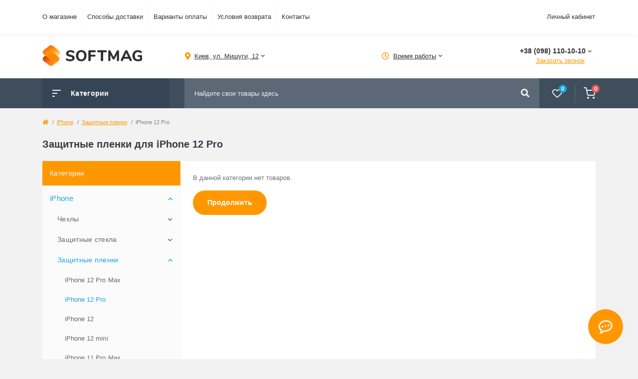

--- FILE ---
content_type: text/html; charset=utf-8
request_url: https://softmag.com.ua/plenki-dlya-iphone-12-pro
body_size: 17258
content:
<!DOCTYPE html>
<!--[if IE]><![endif]-->
<!--[if IE 8 ]><html prefix="og: http://ogp.me/ns# fb: http://ogp.me/ns/fb# business: http://ogp.me/ns/business#"  dir="ltr" lang="ru" class="ie8"><![endif]-->
<!--[if IE 9 ]><html prefix="og: http://ogp.me/ns# fb: http://ogp.me/ns/fb# business: http://ogp.me/ns/business#"  dir="ltr" lang="ru" class="ie9"><![endif]-->
<!--[if (gt IE 9)|!(IE)]><!-->
<html prefix="og: http://ogp.me/ns# fb: http://ogp.me/ns/fb# business: http://ogp.me/ns/business#"  dir="ltr" lang="ru">
<!--<![endif]-->
<head>
<meta charset="UTF-8" />
<meta name="viewport" content="width=device-width, initial-scale=1, user-scalable=0">
<meta http-equiv="X-UA-Compatible" content="IE=edge">

                        
            			
<title>Защитные пленки на Айфон 12 Pro</title>

      

			
<base href="https://softmag.com.ua/" />

		
			
<meta name="description" content="iPhone 12 Pro" />








    				
    			












    			    <!-- *** iMask JS *** -->
    				
    				
    			    <!-- *** Google Optimize *** -->
    				
    			
<link href="https://softmag.com.ua/plenki-dlya-iphone-12-pro" rel="canonical" />
<link href="https://softmag.com.ua/image/cache/catalog/image/catalog/favicon.webp" rel="icon" />
<!--microdatapro 7.5 twitter cards start -->
<meta property="twitter:card" content="summary_large_image" />
<meta property="twitter:creator" content="https://twitter.com/Softmag_com_ua" />
<meta property="twitter:site" content="Защитные пленки для iPhone 12 Pro" />
<meta property="twitter:title" content="Защитные пленки для iPhone 12 Pro" />
<meta property="twitter:description" content="Защитные пленки для iPhone 12 Pro" />
<meta property="twitter:image" content="https://softmag.com.ua/image/cache/catalog/image/catalog/catalog_category_covers/compare_iphone12_pro_pacific_blue__brjnr8xyuewi_large.webp" />
<meta property="twitter:image:alt" content="Защитные пленки для iPhone 12 Pro" />
<!--microdatapro 7.5 twitter cards end -->
<!--microdatapro 7.5 open graph start -->
<meta property="og:locale" content="ru-ru">
<meta property="og:rich_attachment" content="true">
<meta property="og:site_name" content="Softmag">
<meta property="og:type" content="business.business" />
<meta property="og:title" content="Защитные пленки для iPhone 12 Pro" />
<meta property="og:description" content="Защитные пленки для iPhone 12 Pro" />
<meta property="og:image" content="https://softmag.com.ua/image/cache/catalog/image/catalog/catalog_category_covers/compare_iphone12_pro_pacific_blue__brjnr8xyuewi_large.webp" />
<meta property="og:image:secure_url" content="https://softmag.com.ua/image/cache/catalog/image/catalog/catalog_category_covers/compare_iphone12_pro_pacific_blue__brjnr8xyuewi_large.webp" />
<meta property="og:image:width" content="1200">
<meta property="og:image:height" content="630">
<meta property="og:url" content="https://softmag.com.ua/plenki-dlya-iphone-12-pro">
<meta property="business:contact_data:street_address" content="ул. Мишуги 12" />
<meta property="business:contact_data:locality" content="Киев" />
<meta property="business:contact_data:postal_code" content="02141" />
<meta property="business:contact_data:country_name" content="Украина" />
<meta property="place:location:latitude" content="50.3957342" />
<meta property="place:location:longitude" content="30.6364034" />
<meta property="business:contact_data:email" content="order@order.softmag.com.ua"/>
<meta property="business:contact_data:phone_number" content="+38-098-110-10-10"/>
<meta property="fb:profile_id" content="https://www.facebook.com/softmag.com.ua">
<!--microdatapro 7.5 open graph end -->
  <!-- Hotjar Tracking Code for https://softmag.com.ua -->


			


      

                <script type="text/javascript"  async src="https://www.googletagmanager.com/gtag/js?id=AW-949212856"></script>


            
 


<link rel="preload" href="https://softmag.com.ua/image/catalog/softmag-logo-2018.svg" as="image">
<link href="image/jetcache/css/f9ce498db59b75715e30264f392abedc.css?1769616602" rel="stylesheet" type="text/css" />
<style>
#slideshow0 {
display: none;
}


.hpm-cat-box { margin: 0 15px; }
#hpmodel .hpmodel_type_images .hpm-item { display: inline-block; }

						#block0-1 .fm-advantages-img {color: rgb(203, 207, 212);}
			
						#block0-1 .fm-advantages-title {color: rgb(48, 54, 61);}
			
						#block0-1 .fm-advantages-text {color: rgb(175, 175, 175);}
			
						#block0-1:hover .fm-advantages-img, #block0-1:hover .fm-advantages-title {color: rgb(255, 152, 0);}
			        
						#block0-2 .fm-advantages-img {color: rgb(203, 207, 212);}
			
						#block0-2 .fm-advantages-title {color: rgb(48, 54, 61);}
			
						#block0-2 .fm-advantages-text {color: rgb(175, 175, 175);}
			
						#block0-2:hover .fm-advantages-img, #block0-2:hover .fm-advantages-title {color: rgb(255, 152, 0);}
			        
						#block0-3 .fm-advantages-img {color: rgb(203, 207, 212);}
			
						#block0-3 .fm-advantages-title {color: rgb(48, 54, 61);}
			
						#block0-3 .fm-advantages-text {color: rgb(175, 175, 175);}
			
						#block0-3:hover .fm-advantages-img, #block0-3:hover .fm-advantages-title {color: rgb(255, 152, 0);}
			        
						#block0-4 .fm-advantages-img {color: rgb(203, 207, 212);}
			
						#block0-4 .fm-advantages-title {color: rgb(48, 54, 61);}
			
						#block0-4 .fm-advantages-text {color: rgb(175, 175, 175);}
			
						#block0-4:hover .fm-advantages-img, #block0-4:hover .fm-advantages-title {color: rgb(255, 152, 0);}
			        
					#chatra:not(.chatra--expanded) {
					  visibility: hidden !important;
					  opacity: 0 !important;
					  pointer-events: none;
					}
					
</style></head>
<body class="padding-bottom">







			
<div id="fm_sidebar_overlay"></div>
<div id="fm_sidebar">
    <div class="fm_sidebar-title d-flex alig-items-center justify-content-between">
      <span class="fm_sidebar-title-text">Меню</span>
      <span class="fm_sidebar-title-close"></span>
    </div>
    <div id="fm_sidebar_content" class="fm_sidebar-content"></div>
</div>
<nav id="fm_mobile_nav" class="d-lg-none fixed-bottom">
    <button type="button" id="fm_mobile_menu_button" onclick="fmSidebar('Меню', 'menu');" class="fm_mobile_nav-item fm_mobile_sidebar_toggle"></button>
    <button type="button" id="fm_mobile_user_button" onclick="fmSidebar('Личный кабинет', 'login');" class="fm_mobile_nav-item fm_mobile_sidebar_toggle"></button>
        <button onclick="location.href='https://softmag.com.ua/compare-products';" type="button" id="fm_mobile_compare_button" class="fm_mobile_nav-item"><span class="fm-menu-buttons-index fm-menu-compare-index">0</span></button>
    <button onclick="location.href='https://softmag.com.ua/wishlist';" type="button" id="fm_mobile_wishlist_button" class="fm_mobile_nav-item"><span class="fm-menu-buttons-index fm-menu-wishlist-index">0</span></button>
        <button type="button" id="fm_mobile_cart_button" onclick="fmSidebar('Корзина', 'cart');" class="fm_mobile_nav-item fm_mobile_sidebar_toggle"><span class="fm-menu-buttons-index fm-menu-cart-index">0</span></button>
    </nav>
<nav id="top" class="top d-none d-lg-block">
	<div class="container d-flex justify-content-between">
	  			<ul class="info-list list-unstyled d-flex">
						<li class="info-item"><a href="/about_us" class="info-link">О магазине</a></li>
						<li class="info-item"><a href="/delivery" class="info-link">Способы доставки</a></li>
						<li class="info-item"><a href="/pay" class="info-link">Варианты оплаты</a></li>
						<li class="info-item"><a href="/return" class="info-link">Условия возврата</a></li>
						<li class="info-item"><a href="/contact-us" class="info-link">Контакты</a></li>
					</ul>
				<div id="top-links" class="nav d-flex">
			
			 
			<div class="dropdown" id="fm-account-dropdown">
								<a href="javascript:;" onclick="octPopupLogin();" title="Личный кабинет" class="btn btn-user btn-link btn-block h-100 d-flex align-items-center" role="button" aria-haspopup="true">Личный кабинет</a>
					        </div>
		</div>
	</div>
</nav>
<header>
  <div class="container">
    <div class="row align-items-center">
		    	<div id="logo" class="col-6 col-md-2 col-lg-3 col-xl-3">
						<div class="fm-logo">
			<a href="https://softmag.com.ua/">
				<img src="https://softmag.com.ua/image/catalog/softmag-logo-2018.svg" width="201" height="49"  title="Softmag" alt="Softmag" class="img-fluid" />
			</a>
			</div>
					</div>
						<div class="d-none d-md-flex col-md-7 col-lg-6 col-xl-4 fm-header-address">
	        <div class="header-dropdown-box">
				<a class="header-dropdown-toggle btn btn-header btn-link d-flex align-items-center h-100" href="javascript:;" role="button"><i class="fas fa-map-marker-alt"></i> <span>Киев, ул. Мишуги, 12</span> <i class="fas fa-chevron-down"></i></a>
				<div class="header-dropdown text-center">
					<div class="header-dropdown-inner fm-header-address-dropdown-inner">
						<div class="header-dropdown-title">Наш адрес:</div>
					    <div class="header-dropdown-address">Киев, ул. Мишуги, 12</div>
					    					    <div class="header-dropdown-map">
					    	<div id="oct-contact-map" class="not_in"></div>
					    </div>
					    
					    				    </div>
				</div>
			</div>
		</div>
						<div class="fm-header-shedule d-none col-xl-2 d-xl-flex justify-content-center">
          <div class="header-dropdown-box">
            <a class="header-dropdown-toggle btn btn-header btn-link d-flex align-items-center h-100" href="javascript:;" role="button">
              <i class="far fa-clock"></i>
              <span>Время работы</span>
              <i class="fas fa-chevron-down"></i>
            </a>
            <div class="header-dropdown header-dropdown-shedule text-center">
              <div class="header-dropdown-inner">
                <div class="header-dropdown-title header-dropdown-title-bold">Время работы магазина:</div>
                <ul class="list-unstyled">
                						<li>Пн-Сб: 10:00 - 20:00
</li>
										<li>Вс: Выходной</li>
					                </ul>
              </div>
            </div>
          </div>
        </div>
						<div class="col-6 col-md-3 col-xl-3 d-flex fm-header-phones">
          <div class="fm-phone-box d-flex align-items-center">
            <div class="fm-phone-img">
              <i class="fas fa-mobile-alt"></i>
            </div>
            <div class="fm-phone-content text-right">
                          <div class="header-dropdown-box btn-link dropdown-toggle d-flex align-items-center">
                +38 (098) 110-10-10
                <i class="fas fa-chevron-down"></i>
	            <div class="header-dropdown text-center">
	                <div class="header-dropdown-inner">
	                  <div class="header-dropdown-title header-dropdown-title-bold">Наши телефоны:</div>
	                  <ul class="list-unstyled">
	                    						<li><a href="tel:+380981101010
" class="phoneclick">+38 (098) 110-10-10
</a></li>
												<li><a href="tel:+380634384364" class="phoneclick">+38 (063) 438-43-64</a></li>
							                  </ul>
	                </div>
	            </div>
              </div>
              
						<a href="javascript:;" class="fm-phone-link" onclick="octPopupCallPhone()">Заказать звонок</a>
						
            </div>
          </div>
        </div>
            </div>
  </div>
</header>
<div class="menu-row sticky-top">
	<div class="container">
		<div class="row">
								<div id="oct-menu-box" class="col-lg-3">
		<div class="fm-menu d-flex align-items-center">
	        <div class="fm-menu-burg">
	          <span class="fm-menu-burg-top"></span>
	          <span class="fm-menu-burg-middle"></span>
	          <span class="fm-menu-burg-bottom"></span>
	        </div>
	        <span id="fm-menu-header" class="fm-menu-header">Категории</span>
	    </div>
		<nav id="oct-menu-dropdown-menu">
			<ul id="oct-menu-ul" class="oct-menu-ul oct-menu-parent-ul list-unstyled">
											<li class="oct-menu-li">
					<div class="d-flex align-items-center justify-content-between">
						<a href="https://softmag.com.ua/iphone" class="oct-menu-a d-flex align-items-center"><img class="oct-menu-cat-icon" src="https://softmag.com.ua/image/catalog/catalog_category_icons/icon-cases.svg" alt="iPhone" /><span class="oct-menu-item-name">iPhone</span></a><span class="oct-menu-toggle"><i class="fas fa-chevron-right"></i></span>					</div>
					<div class="oct-menu-child-ul">
						<div class="oct-menu-back"><i class="fas fa-long-arrow-alt-left"></i> iPhone</div>
						<ul class="oct-menu-ul list-unstyled">
														<li class="oct-menu-li">
								<div class="d-flex align-items-center justify-content-between">
									<a href="https://softmag.com.ua/chehly-na-iphone"><span class="oct-menu-item-name">Чехлы</span></a><span class="oct-childmenu-toggle"><i class="fas fa-chevron-right"></i></span>								</div>
																<div class="oct-menu-child-ul oct-menu-third-child-ul">
									<div class="oct-childmenu-back"><i class="fas fa-long-arrow-alt-left"></i> Чехлы</div>
									<ul class="oct-menu-ul list-unstyled">
																				<li class="oct-menu-li">
																						<a href="https://softmag.com.ua/chehli-dlia-apple-iphone-14"><span class="oct-menu-item-name">iPhone 14</span></a>
																					</li>
																				<li class="oct-menu-li">
																						<a href="https://softmag.com.ua/chehli-dlia-apple-iphone-14-plus"><span class="oct-menu-item-name">iPhone 14 Plus</span></a>
																					</li>
																				<li class="oct-menu-li">
																						<a href="https://softmag.com.ua/chehli-dlia-apple-iphone-14-pro"><span class="oct-menu-item-name">iPhone 14 Pro</span></a>
																					</li>
																				<li class="oct-menu-li">
																						<a href="https://softmag.com.ua/chehli-dlia-apple-iphone-14-pro-max"><span class="oct-menu-item-name">iPhone 14 Pro Max</span></a>
																					</li>
																				<li class="oct-menu-li">
																						<a href="https://softmag.com.ua/chehli-dlia-apple-iphone-15"><span class="oct-menu-item-name">iPhone 15</span></a>
																					</li>
																				<li class="oct-menu-li">
																						<a href="https://softmag.com.ua/chehli-dlia-apple-iphone-15-plus"><span class="oct-menu-item-name">iPhone 15 Plus</span></a>
																					</li>
																				<li class="oct-menu-li">
																						<a href="https://softmag.com.ua/chehli-dlia-apple-iphone-15-pro"><span class="oct-menu-item-name">iPhone 15 Pro</span></a>
																					</li>
																				<li class="oct-menu-li">
																						<a href="https://softmag.com.ua/chehli-dlia-apple-iphone-15-pro-max"><span class="oct-menu-item-name">iPhone 15 Pro Max</span></a>
																					</li>
																				<li class="oct-menu-li">
																						<a href="https://softmag.com.ua/chehli-dlia-apple-iphone-16"><span class="oct-menu-item-name">iPhone 16</span></a>
																					</li>
																				<li class="oct-menu-li">
																						<a href="https://softmag.com.ua/chehli-dlia-apple-iphone-13"><span class="oct-menu-item-name">iPhone 13</span></a>
																					</li>
																				<li class="oct-menu-li">
																						<a href="https://softmag.com.ua/chehli-dlia-iphone-13-pro"><span class="oct-menu-item-name">iPhone 13 Pro</span></a>
																					</li>
																				<li class="oct-menu-li">
																						<a href="https://softmag.com.ua/chehli-dlia-iphone-13-pro-max"><span class="oct-menu-item-name">iPhone 13 Pro Max</span></a>
																					</li>
																				<li class="oct-menu-li">
																						<a href="https://softmag.com.ua/chehli-dlia-iphone-12"><span class="oct-menu-item-name">iPhone 12</span></a>
																					</li>
																				<li class="oct-menu-li">
																						<a href="https://softmag.com.ua/chehli-dlia-iphone-12-pro"><span class="oct-menu-item-name">iPhone 12 Pro</span></a>
																					</li>
																				<li class="oct-menu-li">
																						<a href="https://softmag.com.ua/chehli-dlia-iphone-12-pro-max"><span class="oct-menu-item-name">iPhone 12 Pro Max</span></a>
																					</li>
																				<li class="oct-menu-li">
																						<a href="https://softmag.com.ua/chehli-dlia-iphone-12-mini"><span class="oct-menu-item-name">iPhone 12 mini</span></a>
																					</li>
																				<li class="oct-menu-li">
																						<a href="https://softmag.com.ua/iphone-11-pro-max"><span class="oct-menu-item-name">iPhone 11 Pro Max</span></a>
																					</li>
																				<li class="oct-menu-li">
																						<a href="https://softmag.com.ua/iphone-11_pro"><span class="oct-menu-item-name">iPhone 11 Pro</span></a>
																					</li>
																				<li class="oct-menu-li">
																						<a href="https://softmag.com.ua/chehli-dlia-apple-iphone-11"><span class="oct-menu-item-name">iPhone 11</span></a>
																					</li>
																				<li class="oct-menu-li">
																						<a href="https://softmag.com.ua/chehli-dlia-iphone-se-2"><span class="oct-menu-item-name">iPhone SE 2</span></a>
																					</li>
																				<li class="oct-menu-li">
																						<a href="https://softmag.com.ua/chehli-dlia-iphone-xs-max-10-s-max"><span class="oct-menu-item-name">iPhone Xs Max</span></a>
																					</li>
																				<li class="oct-menu-li">
																						<a href="https://softmag.com.ua/chehli-dlia-iphone-xs-10-s"><span class="oct-menu-item-name">iPhone Xs</span></a>
																					</li>
																				<li class="oct-menu-li">
																						<a href="https://softmag.com.ua/chehli-dlia-iphone-xr-10r"><span class="oct-menu-item-name">iPhone Xr</span></a>
																					</li>
																				<li class="oct-menu-li">
																						<a href="https://softmag.com.ua/iphone-x"><span class="oct-menu-item-name">iPhone X</span></a>
																					</li>
																				<li class="oct-menu-li">
																						<a href="https://softmag.com.ua/phone-8-plus"><span class="oct-menu-item-name">iPhone 8 Plus</span></a>
																					</li>
																				<li class="oct-menu-li">
																						<a href="https://softmag.com.ua/iphone-8"><span class="oct-menu-item-name">iPhone 8</span></a>
																					</li>
																				<li class="oct-menu-li">
																						<a href="https://softmag.com.ua/phone-7-plus"><span class="oct-menu-item-name">iPhone 7 Plus</span></a>
																					</li>
																				<li class="oct-menu-li">
																						<a href="https://softmag.com.ua/iphone-7"><span class="oct-menu-item-name">iPhone 7</span></a>
																					</li>
																				<li class="oct-menu-li">
																						<a href="https://softmag.com.ua/iphone-6-plus-6s-plus"><span class="oct-menu-item-name">iPhone 6 Plus/6s Plus</span></a>
																					</li>
																				<li class="oct-menu-li">
																						<a href="https://softmag.com.ua/iphone-6-6s"><span class="oct-menu-item-name">iPhone 6/6s</span></a>
																					</li>
																													</ul>
								</div>
															</li>
														<li class="oct-menu-li">
								<div class="d-flex align-items-center justify-content-between">
									<a href="https://softmag.com.ua/zaschitnyie-stekla-dlya-iphone"><span class="oct-menu-item-name">Защитные стекла</span></a><span class="oct-childmenu-toggle"><i class="fas fa-chevron-right"></i></span>								</div>
																<div class="oct-menu-child-ul oct-menu-third-child-ul">
									<div class="oct-childmenu-back"><i class="fas fa-long-arrow-alt-left"></i> Защитные стекла</div>
									<ul class="oct-menu-ul list-unstyled">
																				<li class="oct-menu-li">
																						<a href="https://softmag.com.ua/index.php?route=product/category&amp;path=321_67_790"><span class="oct-menu-item-name">13 Pro Max</span></a>
																					</li>
																				<li class="oct-menu-li">
																						<a href="https://softmag.com.ua/stekla-dlia-iphone-13"><span class="oct-menu-item-name">iPhone 13</span></a>
																					</li>
																				<li class="oct-menu-li">
																						<a href="https://softmag.com.ua/stekla-dlia-iphone-13-pro"><span class="oct-menu-item-name">iPhone 13 Pro</span></a>
																					</li>
																				<li class="oct-menu-li">
																						<a href="https://softmag.com.ua/stekla-dlia-iphone-13-pro-max"><span class="oct-menu-item-name">iPhone 13 Pro Max</span></a>
																					</li>
																				<li class="oct-menu-li">
																						<a href="https://softmag.com.ua/stekla-dlia-iphone-12-pro-max"><span class="oct-menu-item-name">iPhone 12 Pro Max</span></a>
																					</li>
																				<li class="oct-menu-li">
																						<a href="https://softmag.com.ua/stekla-dlia-iphone-12-pro"><span class="oct-menu-item-name">iPhone 12 Pro</span></a>
																					</li>
																				<li class="oct-menu-li">
																						<a href="https://softmag.com.ua/stekla-dlia-iphone-12"><span class="oct-menu-item-name">iPhone 12</span></a>
																					</li>
																				<li class="oct-menu-li">
																						<a href="https://softmag.com.ua/stekla-dlia-iphone-12-mini"><span class="oct-menu-item-name">iPhone 12 mini</span></a>
																					</li>
																				<li class="oct-menu-li">
																						<a href="https://softmag.com.ua/stekla-dlia-iphone-11-pro-max"><span class="oct-menu-item-name">iPhone 11 Pro Max</span></a>
																					</li>
																				<li class="oct-menu-li">
																						<a href="https://softmag.com.ua/stekla-dlia-iphone-11-pro"><span class="oct-menu-item-name">iPhone 11 Pro</span></a>
																					</li>
																				<li class="oct-menu-li">
																						<a href="https://softmag.com.ua/stekla-dlia-iphone-11"><span class="oct-menu-item-name">iPhone 11</span></a>
																					</li>
																				<li class="oct-menu-li">
																						<a href="https://softmag.com.ua/stekla-dlia-iphone-se-2"><span class="oct-menu-item-name">iPhone SE 2</span></a>
																					</li>
																				<li class="oct-menu-li">
																						<a href="https://softmag.com.ua/stekla-dlia-iphone-xs-max-10s-max"><span class="oct-menu-item-name">iPhone Xs Max</span></a>
																					</li>
																				<li class="oct-menu-li">
																						<a href="https://softmag.com.ua/stekla-dlia-iphone-Xs-10s"><span class="oct-menu-item-name">iPhone Xs</span></a>
																					</li>
																				<li class="oct-menu-li">
																						<a href="https://softmag.com.ua/stekla-dlia-iphone-xr"><span class="oct-menu-item-name">iPhone Xr</span></a>
																					</li>
																				<li class="oct-menu-li">
																						<a href="https://softmag.com.ua/stekla-dlia-iphone-X-10"><span class="oct-menu-item-name">iPhone X</span></a>
																					</li>
																				<li class="oct-menu-li">
																						<a href="https://softmag.com.ua/stekla-dlia-iphone-8-plus"><span class="oct-menu-item-name">iPhone 8 Plus</span></a>
																					</li>
																				<li class="oct-menu-li">
																						<a href="https://softmag.com.ua/stekla-dlia-iphone-8"><span class="oct-menu-item-name">iPhone 8</span></a>
																					</li>
																				<li class="oct-menu-li">
																						<a href="https://softmag.com.ua/stekla-dlia-iphone-7-plus"><span class="oct-menu-item-name">iPhone 7 Plus</span></a>
																					</li>
																				<li class="oct-menu-li">
																						<a href="https://softmag.com.ua/stekla-dlia-iphone-7"><span class="oct-menu-item-name">iPhone 7</span></a>
																					</li>
																				<li class="oct-menu-li">
																						<a href="https://softmag.com.ua/zashitnie-stekla-dlya-iphone-6-plus"><span class="oct-menu-item-name">iPhone 6/6s Plus</span></a>
																					</li>
																				<li class="oct-menu-li">
																						<a href="https://softmag.com.ua/stekla-dlia-iphone-6-6s"><span class="oct-menu-item-name">iPhone 6/6s</span></a>
																					</li>
																				<li class="oct-menu-li">
																						<a href="https://softmag.com.ua/stekla-dlia-iphone-5-5s-se"><span class="oct-menu-item-name">iPhone 5/5s/SE</span></a>
																					</li>
																													</ul>
								</div>
															</li>
														<li class="oct-menu-li">
								<div class="d-flex align-items-center justify-content-between">
									<a href="https://softmag.com.ua/zaschitnyie-plenki-dlya-iphone"><span class="oct-menu-item-name">Защитные пленки</span></a><span class="oct-childmenu-toggle"><i class="fas fa-chevron-right"></i></span>								</div>
																<div class="oct-menu-child-ul oct-menu-third-child-ul">
									<div class="oct-childmenu-back"><i class="fas fa-long-arrow-alt-left"></i> Защитные пленки</div>
									<ul class="oct-menu-ul list-unstyled">
																				<li class="oct-menu-li">
																						<a href="https://softmag.com.ua/plenki-dlya-iphone-12-pro-max"><span class="oct-menu-item-name">iPhone 12 Pro Max</span></a>
																					</li>
																				<li class="oct-menu-li">
																						<a href="https://softmag.com.ua/plenki-dlya-iphone-12-pro"><span class="oct-menu-item-name">iPhone 12 Pro</span></a>
																					</li>
																				<li class="oct-menu-li">
																						<a href="https://softmag.com.ua/plenki-dlya-iphone-12"><span class="oct-menu-item-name">iPhone 12</span></a>
																					</li>
																				<li class="oct-menu-li">
																						<a href="https://softmag.com.ua/plenki-dlya-iphone-12-mini"><span class="oct-menu-item-name">iPhone 12 mini</span></a>
																					</li>
																				<li class="oct-menu-li">
																						<a href="https://softmag.com.ua/plenki-dlya-iphone-11-pro-max"><span class="oct-menu-item-name">iPhone 11 Pro Max</span></a>
																					</li>
																				<li class="oct-menu-li">
																						<a href="https://softmag.com.ua/plenki-dlya-iphone-11-pro"><span class="oct-menu-item-name">iPhone 11 Pro</span></a>
																					</li>
																				<li class="oct-menu-li">
																						<a href="https://softmag.com.ua/plenki-dlya-iphone-11"><span class="oct-menu-item-name">iPhone 11</span></a>
																					</li>
																				<li class="oct-menu-li">
																						<a href="https://softmag.com.ua/plenki-dlya-iphone-se-2"><span class="oct-menu-item-name">iPhone SE 2</span></a>
																					</li>
																				<li class="oct-menu-li">
																						<a href="https://softmag.com.ua/plenki-dlya-iphone-xs-max"><span class="oct-menu-item-name">iPhone Xs Max</span></a>
																					</li>
																				<li class="oct-menu-li">
																						<a href="https://softmag.com.ua/plenki-dlya-iphone-xs"><span class="oct-menu-item-name">iPhone Xs</span></a>
																					</li>
																				<li class="oct-menu-li">
																						<a href="https://softmag.com.ua/plenki-dlya-iphone-xr"><span class="oct-menu-item-name">iPhone Xr</span></a>
																					</li>
																				<li class="oct-menu-li">
																						<a href="https://softmag.com.ua/plenki-dlya-iphone-x"><span class="oct-menu-item-name">iPhone X</span></a>
																					</li>
																				<li class="oct-menu-li">
																						<a href="https://softmag.com.ua/plenki-dlya-iphone-8-plus"><span class="oct-menu-item-name">iPhone 8 Plus</span></a>
																					</li>
																				<li class="oct-menu-li">
																						<a href="https://softmag.com.ua/plenki-dlya-iphone-8"><span class="oct-menu-item-name">iPhone 8</span></a>
																					</li>
																				<li class="oct-menu-li">
																						<a href="https://softmag.com.ua/plenki-dlya-iphone-7-plus"><span class="oct-menu-item-name">iPhone 7 Plus</span></a>
																					</li>
																				<li class="oct-menu-li">
																						<a href="https://softmag.com.ua/plenki-dlya-iphone-7"><span class="oct-menu-item-name">iPhone 7</span></a>
																					</li>
																				<li class="oct-menu-li">
																						<a href="https://softmag.com.ua/plenki-dlya-iphone-6-plus-6s-plus"><span class="oct-menu-item-name">iPhone 6/6s Plus</span></a>
																					</li>
																				<li class="oct-menu-li">
																						<a href="https://softmag.com.ua/plenki-dlya-iphone-6-6s"><span class="oct-menu-item-name">iPhone 6/6s</span></a>
																					</li>
																				<li class="oct-menu-li">
																						<a href="https://softmag.com.ua/plenki-dlya-iphone-5-5s-iphone-5se"><span class="oct-menu-item-name">iPhone 5/5s/SE</span></a>
																					</li>
																													</ul>
								</div>
															</li>
														<li class="oct-menu-li">
								<div class="d-flex align-items-center justify-content-between">
									<a href="https://softmag.com.ua/kabeli-dlya-iphone"><span class="oct-menu-item-name">Кабели</span></a>								</div>
															</li>
														<li class="oct-menu-li">
								<div class="d-flex align-items-center justify-content-between">
									<a href="https://softmag.com.ua/bloki-pitania-dlta-apple-iphone"><span class="oct-menu-item-name">Зарядки</span></a>								</div>
															</li>
														<li class="oct-menu-li">
								<div class="d-flex align-items-center justify-content-between">
									<a href="https://softmag.com.ua/perehodniki-dlya-iphone"><span class="oct-menu-item-name">Переходники</span></a>								</div>
															</li>
														<li class="oct-menu-li">
								<div class="d-flex align-items-center justify-content-between">
									<a href="https://softmag.com.ua/popsoketi-dlya-iphone"><span class="oct-menu-item-name">Попсокеты</span></a>								</div>
															</li>
														<li class="oct-menu-li">
								<div class="d-flex align-items-center justify-content-between">
									<a href="https://softmag.com.ua/kuleri-dlya-iphone"><span class="oct-menu-item-name">Кулеры</span></a>								</div>
															</li>
														<li class="oct-menu-li">
								<div class="d-flex align-items-center justify-content-between">
									<a href="https://softmag.com.ua/joystiki-dlya-iPhone"><span class="oct-menu-item-name">Джойстики</span></a>								</div>
															</li>
														<li class="oct-menu-li">
								<div class="d-flex align-items-center justify-content-between">
									<a href="https://softmag.com.ua/shtativi-dlya-iphone"><span class="oct-menu-item-name">Штативы</span></a>								</div>
															</li>
																				</ul>
					</div>
				</li>
												<li class="oct-menu-li">
					<div class="d-flex align-items-center justify-content-between">
						<a href="https://softmag.com.ua/airpods" class="oct-menu-a d-flex align-items-center"><img class="oct-menu-cat-icon" src="https://softmag.com.ua/image/catalog/catalog_category_icons/icon-airpods.svg" alt="AirPods" /><span class="oct-menu-item-name">AirPods</span></a><span class="oct-menu-toggle"><i class="fas fa-chevron-right"></i></span>					</div>
					<div class="oct-menu-child-ul">
						<div class="oct-menu-back"><i class="fas fa-long-arrow-alt-left"></i> AirPods</div>
						<ul class="oct-menu-ul list-unstyled">
														<li class="oct-menu-li">
								<div class="d-flex align-items-center justify-content-between">
									<a href="https://softmag.com.ua/chehli-dlia-airpods"><span class="oct-menu-item-name">Чехлы</span></a><span class="oct-childmenu-toggle"><i class="fas fa-chevron-right"></i></span>								</div>
																<div class="oct-menu-child-ul oct-menu-third-child-ul">
									<div class="oct-childmenu-back"><i class="fas fa-long-arrow-alt-left"></i> Чехлы</div>
									<ul class="oct-menu-ul list-unstyled">
																				<li class="oct-menu-li">
																						<a href="https://softmag.com.ua/chechli-dlya-air-pods-1-2"><span class="oct-menu-item-name">Чехлы для AirPods 1/2</span></a>
																					</li>
																				<li class="oct-menu-li">
																						<a href="https://softmag.com.ua/chehli-dlia-airpods-pro"><span class="oct-menu-item-name">Чехлы для AirPods Pro</span></a>
																					</li>
																													</ul>
								</div>
															</li>
														<li class="oct-menu-li">
								<div class="d-flex align-items-center justify-content-between">
									<a href="https://softmag.com.ua/zaryadnie-ystroystva-dlya-air-pods"><span class="oct-menu-item-name">Зарядки</span></a><span class="oct-childmenu-toggle"><i class="fas fa-chevron-right"></i></span>								</div>
																<div class="oct-menu-child-ul oct-menu-third-child-ul">
									<div class="oct-childmenu-back"><i class="fas fa-long-arrow-alt-left"></i> Зарядки</div>
									<ul class="oct-menu-ul list-unstyled">
																				<li class="oct-menu-li">
																						<a href="https://softmag.com.ua/index.php?route=product/category&amp;path=322_371_711"><span class="oct-menu-item-name">AirPods 1/2</span></a>
																					</li>
																				<li class="oct-menu-li">
																						<a href="https://softmag.com.ua/index.php?route=product/category&amp;path=322_371_713"><span class="oct-menu-item-name">AirPods Pro</span></a>
																					</li>
																				<li class="oct-menu-li">
																						<a href="https://softmag.com.ua/besprovodnie-zaryadnie-ystroystva-dlya-air-pods"><span class="oct-menu-item-name">Беспроводные зарядки для AirPods</span></a>
																					</li>
																													</ul>
								</div>
															</li>
														<li class="oct-menu-li">
								<div class="d-flex align-items-center justify-content-between">
									<a href="https://softmag.com.ua/kabeli-dlya-airpods"><span class="oct-menu-item-name">Кабели</span></a>								</div>
															</li>
														<li class="oct-menu-li">
								<div class="d-flex align-items-center justify-content-between">
									<a href="https://softmag.com.ua/stropi-dlya-air-pods"><span class="oct-menu-item-name">Стропы</span></a>								</div>
															</li>
																				</ul>
					</div>
				</li>
												<li class="oct-menu-li">
					<div class="d-flex align-items-center justify-content-between">
						<a href="https://softmag.com.ua/apple-watch" class="oct-menu-a d-flex align-items-center"><img class="oct-menu-cat-icon" src="https://softmag.com.ua/image/catalog/catalog_category_icons/icon-apple-watch.svg" alt="Apple Watch" /><span class="oct-menu-item-name">Apple Watch</span></a><span class="oct-menu-toggle"><i class="fas fa-chevron-right"></i></span>					</div>
					<div class="oct-menu-child-ul">
						<div class="oct-menu-back"><i class="fas fa-long-arrow-alt-left"></i> Apple Watch</div>
						<ul class="oct-menu-ul list-unstyled">
														<li class="oct-menu-li">
								<div class="d-flex align-items-center justify-content-between">
									<a href="https://softmag.com.ua/remeshki-apple-watch"><span class="oct-menu-item-name">Ремешки</span></a><span class="oct-childmenu-toggle"><i class="fas fa-chevron-right"></i></span>								</div>
																<div class="oct-menu-child-ul oct-menu-third-child-ul">
									<div class="oct-childmenu-back"><i class="fas fa-long-arrow-alt-left"></i> Ремешки</div>
									<ul class="oct-menu-ul list-unstyled">
																				<li class="oct-menu-li">
																						<a href="https://softmag.com.ua/remeshki-dlya-apple-watch-series-6"><span class="oct-menu-item-name">Ремешки для Apple Watch Series 6</span></a>
																					</li>
																				<li class="oct-menu-li">
																						<a href="https://softmag.com.ua/remeshki-dlya-apple-watch-se"><span class="oct-menu-item-name">Ремешки для Apple Watch SE</span></a>
																					</li>
																				<li class="oct-menu-li">
																						<a href="https://softmag.com.ua/remeshki-dlya-apple-watch-series-5"><span class="oct-menu-item-name">Ремешки для Apple Watch Series 5</span></a>
																					</li>
																				<li class="oct-menu-li">
																						<a href="https://softmag.com.ua/remeshki-dlya-apple-watch-series-4"><span class="oct-menu-item-name">Ремешки для Apple Watch Series 4</span></a>
																					</li>
																				<li class="oct-menu-li">
																						<a href="https://softmag.com.ua/remeshki-dlya-apple-watch-series-3"><span class="oct-menu-item-name">Ремешки для Apple Watch Series 3</span></a>
																					</li>
																				<li class="oct-menu-li">
																						<a href="https://softmag.com.ua/remeshki-dlya-apple-watch-series-2"><span class="oct-menu-item-name">Ремешки для Apple Watch Series 2</span></a>
																					</li>
																				<li class="oct-menu-li">
																						<a href="https://softmag.com.ua/remeshki-dlya-apple-watch-series-1"><span class="oct-menu-item-name">Ремешки для Apple Watch Series 1</span></a>
																					</li>
																													</ul>
								</div>
															</li>
														<li class="oct-menu-li">
								<div class="d-flex align-items-center justify-content-between">
									<a href="https://softmag.com.ua/stekla-dlya-apple-watch"><span class="oct-menu-item-name">Стекла</span></a><span class="oct-childmenu-toggle"><i class="fas fa-chevron-right"></i></span>								</div>
																<div class="oct-menu-child-ul oct-menu-third-child-ul">
									<div class="oct-childmenu-back"><i class="fas fa-long-arrow-alt-left"></i> Стекла</div>
									<ul class="oct-menu-ul list-unstyled">
																				<li class="oct-menu-li">
																						<a href="https://softmag.com.ua/stekla-dlya-apple-watch-series-6"><span class="oct-menu-item-name">Стекла для Apple Watch Series 6</span></a>
																					</li>
																				<li class="oct-menu-li">
																						<a href="https://softmag.com.ua/stekla-dlya-apple-watch-se"><span class="oct-menu-item-name">Стекла для Apple Watch SE</span></a>
																					</li>
																				<li class="oct-menu-li">
																						<a href="https://softmag.com.ua/stekla-dlya-apple-watch-series-5"><span class="oct-menu-item-name">Стекла для Apple Watch Series 5</span></a>
																					</li>
																				<li class="oct-menu-li">
																						<a href="https://softmag.com.ua/stekla-dlya-apple-watch-series-4"><span class="oct-menu-item-name">Стекла для Apple Watch Series 4</span></a>
																					</li>
																				<li class="oct-menu-li">
																						<a href="https://softmag.com.ua/stekla-dlya-apple-watch-series-3"><span class="oct-menu-item-name">Стекла для Apple Watch Series 3</span></a>
																					</li>
																				<li class="oct-menu-li">
																						<a href="https://softmag.com.ua/stekla-dlya-apple-watch-series-2"><span class="oct-menu-item-name">Стекла для Apple Watch Series 2</span></a>
																					</li>
																				<li class="oct-menu-li">
																						<a href="https://softmag.com.ua/stekla-dlya-apple-watch-series-1"><span class="oct-menu-item-name">Стекла для Apple Watch Series 1</span></a>
																					</li>
																													</ul>
								</div>
															</li>
														<li class="oct-menu-li">
								<div class="d-flex align-items-center justify-content-between">
									<a href="https://softmag.com.ua/plenki-dlya-apple-watch"><span class="oct-menu-item-name">Пленки</span></a><span class="oct-childmenu-toggle"><i class="fas fa-chevron-right"></i></span>								</div>
																<div class="oct-menu-child-ul oct-menu-third-child-ul">
									<div class="oct-childmenu-back"><i class="fas fa-long-arrow-alt-left"></i> Пленки</div>
									<ul class="oct-menu-ul list-unstyled">
																				<li class="oct-menu-li">
																						<a href="https://softmag.com.ua/plenki-dlya-apple-watch-series-6"><span class="oct-menu-item-name">Пленки для Apple Watch Series 6</span></a>
																					</li>
																				<li class="oct-menu-li">
																						<a href="https://softmag.com.ua/plenki-dlya-apple-watch-se"><span class="oct-menu-item-name">Пленки для Apple Watch SE</span></a>
																					</li>
																				<li class="oct-menu-li">
																						<a href="https://softmag.com.ua/plenki-dlya-apple-watch-series-5"><span class="oct-menu-item-name">Пленки для Apple Watch Series 5</span></a>
																					</li>
																				<li class="oct-menu-li">
																						<a href="https://softmag.com.ua/plenki-dlya-apple-watch-series-4"><span class="oct-menu-item-name">Пленки для Apple Watch Series 4</span></a>
																					</li>
																				<li class="oct-menu-li">
																						<a href="https://softmag.com.ua/plenki-dlya-apple-watch-series-3"><span class="oct-menu-item-name">Пленки для Apple Watch Series 3</span></a>
																					</li>
																				<li class="oct-menu-li">
																						<a href="https://softmag.com.ua/plenki-dlya-apple-watch-series-2"><span class="oct-menu-item-name">Пленки для Apple Watch Series 2</span></a>
																					</li>
																				<li class="oct-menu-li">
																						<a href="https://softmag.com.ua/plenki-dlya-apple-watch-series-1"><span class="oct-menu-item-name">Пленки для Apple Watch Series 1</span></a>
																					</li>
																													</ul>
								</div>
															</li>
														<li class="oct-menu-li">
								<div class="d-flex align-items-center justify-content-between">
									<a href="https://softmag.com.ua/zaryadnie-ystroystva-dlya-apple-watch"><span class="oct-menu-item-name">Зарядки</span></a><span class="oct-childmenu-toggle"><i class="fas fa-chevron-right"></i></span>								</div>
																<div class="oct-menu-child-ul oct-menu-third-child-ul">
									<div class="oct-childmenu-back"><i class="fas fa-long-arrow-alt-left"></i> Зарядки</div>
									<ul class="oct-menu-ul list-unstyled">
																				<li class="oct-menu-li">
																						<a href="https://softmag.com.ua/besprovodnie-zaryadnie-ystroystva-dlya-apple-watch"><span class="oct-menu-item-name">Беспроводные зарядки для Apple Watch</span></a>
																					</li>
																				<li class="oct-menu-li">
																						<a href="https://softmag.com.ua/usb-adapteri-dlya-apple-watch"><span class="oct-menu-item-name">USB адаптеры для Apple Watch</span></a>
																					</li>
																				<li class="oct-menu-li">
																						<a href="https://softmag.com.ua/avtomobilnie-zaryadnie-ystroystva-dlya-apple-watch"><span class="oct-menu-item-name">Автомобильные зарядки для Apple Watch</span></a>
																					</li>
																													</ul>
								</div>
															</li>
														<li class="oct-menu-li">
								<div class="d-flex align-items-center justify-content-between">
									<a href="https://softmag.com.ua/kabeli-dlya-apple-watch"><span class="oct-menu-item-name">Кабели</span></a>								</div>
															</li>
														<li class="oct-menu-li">
								<div class="d-flex align-items-center justify-content-between">
									<a href="https://softmag.com.ua/chechli-dlya-apple-watch"><span class="oct-menu-item-name">Чехлы</span></a><span class="oct-childmenu-toggle"><i class="fas fa-chevron-right"></i></span>								</div>
																<div class="oct-menu-child-ul oct-menu-third-child-ul">
									<div class="oct-childmenu-back"><i class="fas fa-long-arrow-alt-left"></i> Чехлы</div>
									<ul class="oct-menu-ul list-unstyled">
																				<li class="oct-menu-li">
																						<a href="https://softmag.com.ua/chechli-dlya-apple-watch-series-6"><span class="oct-menu-item-name">Чехлы для Apple Watch Series 6</span></a>
																					</li>
																				<li class="oct-menu-li">
																						<a href="https://softmag.com.ua/chechli-dlya-apple-watch-se"><span class="oct-menu-item-name">Чехлы для Apple Watch SE</span></a>
																					</li>
																				<li class="oct-menu-li">
																						<a href="https://softmag.com.ua/chechli-dlya-apple-watch-series-5"><span class="oct-menu-item-name">Чехлы для Apple Watch Series 5</span></a>
																					</li>
																				<li class="oct-menu-li">
																						<a href="https://softmag.com.ua/chechli-dlya-apple-watch-series-4"><span class="oct-menu-item-name">Чехлы для Apple Watch Series 4</span></a>
																					</li>
																				<li class="oct-menu-li">
																						<a href="https://softmag.com.ua/chechli-dlya-apple-watch-series-3"><span class="oct-menu-item-name">Чехлы для Apple Watch Series 3</span></a>
																					</li>
																				<li class="oct-menu-li">
																						<a href="https://softmag.com.ua/chechli-dlya-apple-watch-series-2"><span class="oct-menu-item-name">Чехлы для Apple Watch Series 2</span></a>
																					</li>
																				<li class="oct-menu-li">
																						<a href="https://softmag.com.ua/chechli-dlya-apple-watch-series-1"><span class="oct-menu-item-name">Чехлы для Apple Watch Series 1</span></a>
																					</li>
																													</ul>
								</div>
															</li>
																				</ul>
					</div>
				</li>
												<li class="oct-menu-li">
					<div class="d-flex align-items-center justify-content-between">
						<a href="https://softmag.com.ua/macbook" class="oct-menu-a d-flex align-items-center"><img class="oct-menu-cat-icon" src="https://softmag.com.ua/image/catalog/catalog_category_icons/icon-macbook.svg" alt="MacBook" /><span class="oct-menu-item-name">MacBook</span></a><span class="oct-menu-toggle"><i class="fas fa-chevron-right"></i></span>					</div>
					<div class="oct-menu-child-ul">
						<div class="oct-menu-back"><i class="fas fa-long-arrow-alt-left"></i> MacBook</div>
						<ul class="oct-menu-ul list-unstyled">
														<li class="oct-menu-li">
								<div class="d-flex align-items-center justify-content-between">
									<a href="https://softmag.com.ua/chehly-na-macbook"><span class="oct-menu-item-name">Чехлы</span></a><span class="oct-childmenu-toggle"><i class="fas fa-chevron-right"></i></span>								</div>
																<div class="oct-menu-child-ul oct-menu-third-child-ul">
									<div class="oct-childmenu-back"><i class="fas fa-long-arrow-alt-left"></i> Чехлы</div>
									<ul class="oct-menu-ul list-unstyled">
																				<li class="oct-menu-li">
																						<a href="https://softmag.com.ua/macbook-air"><span class="oct-menu-item-name">MacBook Air</span></a>
																					</li>
																				<li class="oct-menu-li">
																						<a href="https://softmag.com.ua/chehly-na-macbook-air"><span class="oct-menu-item-name">Чехлы для MacBook Air 13</span></a>
																					</li>
																				<li class="oct-menu-li">
																						<a href="https://softmag.com.ua/macbook-pro"><span class="oct-menu-item-name">MacBook Pro</span></a>
																					</li>
																				<li class="oct-menu-li">
																						<a href="https://softmag.com.ua/chehly-na-macbook-pro"><span class="oct-menu-item-name">Чехлы для MacBook Pro</span></a>
																					</li>
																				<li class="oct-menu-li">
																						<a href="https://softmag.com.ua/macbook-model"><span class="oct-menu-item-name">MacBook</span></a>
																					</li>
																				<li class="oct-menu-li">
																						<a href="https://softmag.com.ua/chehly-na-macbook-pro-retina"><span class="oct-menu-item-name">Чехлы для MacBook Pro Retina</span></a>
																					</li>
																				<li class="oct-menu-li">
																						<a href="https://softmag.com.ua/chehli-is-voyloka-dlia-macbook"><span class="oct-menu-item-name">Чехлы из войлока для MacBook</span></a>
																					</li>
																													</ul>
								</div>
															</li>
														<li class="oct-menu-li">
								<div class="d-flex align-items-center justify-content-between">
									<a href="https://softmag.com.ua/sumki-dlya-macbook"><span class="oct-menu-item-name">Сумки</span></a>								</div>
															</li>
														<li class="oct-menu-li">
								<div class="d-flex align-items-center justify-content-between">
									<a href="https://softmag.com.ua/papki-dlya-macbook"><span class="oct-menu-item-name">Конверты</span></a>								</div>
															</li>
														<li class="oct-menu-li">
								<div class="d-flex align-items-center justify-content-between">
									<a href="https://softmag.com.ua/zariadki-dlya-macbook"><span class="oct-menu-item-name">Зарядки</span></a>								</div>
															</li>
														<li class="oct-menu-li">
								<div class="d-flex align-items-center justify-content-between">
									<a href="https://softmag.com.ua/kabeli-dlya-macbook"><span class="oct-menu-item-name">Кабели</span></a>								</div>
															</li>
														<li class="oct-menu-li">
								<div class="d-flex align-items-center justify-content-between">
									<a href="https://softmag.com.ua/perehodniki-dlya-macbook"><span class="oct-menu-item-name">Переходники</span></a>								</div>
															</li>
														<li class="oct-menu-li">
								<div class="d-flex align-items-center justify-content-between">
									<a href="https://softmag.com.ua/podstavki-dlya-macbook"><span class="oct-menu-item-name">Подставки</span></a>								</div>
															</li>
																				</ul>
					</div>
				</li>
												<li class="oct-menu-li">
					<div class="d-flex align-items-center justify-content-between">
						<a href="https://softmag.com.ua/iPad" class="oct-menu-a d-flex align-items-center"><img class="oct-menu-cat-icon" src="https://softmag.com.ua/image/catalog/catalog_category_icons/icon-ipad.svg" alt="iPad" /><span class="oct-menu-item-name">iPad</span></a><span class="oct-menu-toggle"><i class="fas fa-chevron-right"></i></span>					</div>
					<div class="oct-menu-child-ul">
						<div class="oct-menu-back"><i class="fas fa-long-arrow-alt-left"></i> iPad</div>
						<ul class="oct-menu-ul list-unstyled">
														<li class="oct-menu-li">
								<div class="d-flex align-items-center justify-content-between">
									<a href="https://softmag.com.ua/chehly-na-ipad"><span class="oct-menu-item-name">Чехлы</span></a><span class="oct-childmenu-toggle"><i class="fas fa-chevron-right"></i></span>								</div>
																<div class="oct-menu-child-ul oct-menu-third-child-ul">
									<div class="oct-childmenu-back"><i class="fas fa-long-arrow-alt-left"></i> Чехлы</div>
									<ul class="oct-menu-ul list-unstyled">
																				<li class="oct-menu-li">
																						<a href="https://softmag.com.ua/dlya-ipad"><span class="oct-menu-item-name">Для iPad </span></a>
																					</li>
																				<li class="oct-menu-li">
																						<a href="https://softmag.com.ua/dlya-ipad-air"><span class="oct-menu-item-name">Для iPad Air</span></a>
																					</li>
																				<li class="oct-menu-li">
																						<a href="https://softmag.com.ua/dlya-ipad-pro"><span class="oct-menu-item-name">Для iPad Pro</span></a>
																					</li>
																				<li class="oct-menu-li">
																						<a href="https://softmag.com.ua/dlya-ipad-mini"><span class="oct-menu-item-name">Для iPad Mini</span></a>
																					</li>
																													</ul>
								</div>
															</li>
														<li class="oct-menu-li">
								<div class="d-flex align-items-center justify-content-between">
									<a href="https://softmag.com.ua/sumki-na-ipad"><span class="oct-menu-item-name">Сумки</span></a>								</div>
															</li>
														<li class="oct-menu-li">
								<div class="d-flex align-items-center justify-content-between">
									<a href="https://softmag.com.ua/papki-dlya-ipad"><span class="oct-menu-item-name">Папки</span></a>								</div>
															</li>
														<li class="oct-menu-li">
								<div class="d-flex align-items-center justify-content-between">
									<a href="https://softmag.com.ua/zaryadnie-ystroystva-dlya-ipad"><span class="oct-menu-item-name">Зарядки</span></a>								</div>
															</li>
														<li class="oct-menu-li">
								<div class="d-flex align-items-center justify-content-between">
									<a href="https://softmag.com.ua/kabeli-dlya-ipad"><span class="oct-menu-item-name">Кабели</span></a>								</div>
															</li>
														<li class="oct-menu-li">
								<div class="d-flex align-items-center justify-content-between">
									<a href="https://softmag.com.ua/perehodniki-dlya-ipad"><span class="oct-menu-item-name">Переходники</span></a>								</div>
															</li>
														<li class="oct-menu-li">
								<div class="d-flex align-items-center justify-content-between">
									<a href="https://softmag.com.ua/podstavki-dlya-ipad"><span class="oct-menu-item-name">Подставки</span></a>								</div>
															</li>
																				</ul>
					</div>
				</li>
												<li class="oct-menu-li">
					<div class="d-flex align-items-center justify-content-between">
						<a href="https://softmag.com.ua/koptupernaya-pereferiya" class="oct-menu-a d-flex align-items-center"><img class="oct-menu-cat-icon" src="https://softmag.com.ua/image/catalog/catalog_category_icons/pc.svg" alt="Компьютерная периферия" /><span class="oct-menu-item-name">Компьютерная периферия</span></a><span class="oct-menu-toggle"><i class="fas fa-chevron-right"></i></span>					</div>
					<div class="oct-menu-child-ul">
						<div class="oct-menu-back"><i class="fas fa-long-arrow-alt-left"></i> Компьютерная периферия</div>
						<ul class="oct-menu-ul list-unstyled">
														<li class="oct-menu-li">
								<div class="d-flex align-items-center justify-content-between">
									<a href="https://softmag.com.ua/tovary-dlya-gamerov"><span class="oct-menu-item-name">Для геймеров</span></a><span class="oct-childmenu-toggle"><i class="fas fa-chevron-right"></i></span>								</div>
																<div class="oct-menu-child-ul oct-menu-third-child-ul">
									<div class="oct-childmenu-back"><i class="fas fa-long-arrow-alt-left"></i> Для геймеров</div>
									<ul class="oct-menu-ul list-unstyled">
																				<li class="oct-menu-li">
																						<a href="https://softmag.com.ua/klaviatury"><span class="oct-menu-item-name">Клавиатуры</span></a>
																					</li>
																				<li class="oct-menu-li">
																						<a href="https://softmag.com.ua/igrovie-mishy"><span class="oct-menu-item-name">Мыши</span></a>
																					</li>
																				<li class="oct-menu-li">
																						<a href="https://softmag.com.ua/garnitury"><span class="oct-menu-item-name">Гарнитуры</span></a>
																					</li>
																				<li class="oct-menu-li">
																						<a href="https://softmag.com.ua/gamepady"><span class="oct-menu-item-name">Геймпады</span></a>
																					</li>
																				<li class="oct-menu-li">
																						<a href="https://softmag.com.ua/kovriki"><span class="oct-menu-item-name">Коврики</span></a>
																					</li>
																				<li class="oct-menu-li">
																						<a href="https://softmag.com.ua/igrovie-ruli"><span class="oct-menu-item-name">Игровые рули</span></a>
																					</li>
																				<li class="oct-menu-li">
																						<a href="https://softmag.com.ua/kresla"><span class="oct-menu-item-name">Кресла</span></a>
																					</li>
																													</ul>
								</div>
															</li>
														<li class="oct-menu-li">
								<div class="d-flex align-items-center justify-content-between">
									<a href="https://softmag.com.ua/tovary-dlya-doma-i-offisa"><span class="oct-menu-item-name">Для дома и офиса</span></a><span class="oct-childmenu-toggle"><i class="fas fa-chevron-right"></i></span>								</div>
																<div class="oct-menu-child-ul oct-menu-third-child-ul">
									<div class="oct-childmenu-back"><i class="fas fa-long-arrow-alt-left"></i> Для дома и офиса</div>
									<ul class="oct-menu-ul list-unstyled">
																				<li class="oct-menu-li">
																						<a href="https://softmag.com.ua/klaviatury-home-office"><span class="oct-menu-item-name">Клавиатуры</span></a>
																					</li>
																				<li class="oct-menu-li">
																						<a href="https://softmag.com.ua/mishy-home-office"><span class="oct-menu-item-name">Мыши</span></a>
																					</li>
																				<li class="oct-menu-li">
																						<a href="https://softmag.com.ua/veb-kamery"><span class="oct-menu-item-name">Веб-камеры</span></a>
																					</li>
																				<li class="oct-menu-li">
																						<a href="https://softmag.com.ua/perehodniki"><span class="oct-menu-item-name">Переходники</span></a>
																					</li>
																				<li class="oct-menu-li">
																						<a href="https://softmag.com.ua/pk-kabely"><span class="oct-menu-item-name">Кабели</span></a>
																					</li>
																				<li class="oct-menu-li">
																						<a href="https://softmag.com.ua/udlenitely"><span class="oct-menu-item-name">Удлинители</span></a>
																					</li>
																				<li class="oct-menu-li">
																						<a href="https://softmag.com.ua/seteviye-filtry"><span class="oct-menu-item-name">Сетевые фильтры</span></a>
																					</li>
																				<li class="oct-menu-li">
																						<a href="https://softmag.com.ua/kartridery"><span class="oct-menu-item-name">Картридеры</span></a>
																					</li>
																				<li class="oct-menu-li">
																						<a href="https://softmag.com.ua/sumki-dlya-noutbooka"><span class="oct-menu-item-name">Сумки</span></a>
																					</li>
																													</ul>
								</div>
															</li>
																				</ul>
					</div>
				</li>
												<li class="oct-menu-li">
					<div class="d-flex align-items-center justify-content-between">
						<a href="https://softmag.com.ua/zariadki" class="oct-menu-a d-flex align-items-center"><img class="oct-menu-cat-icon" src="https://softmag.com.ua/image/catalog/catalog_category_icons/icon-charger.svg" alt="Зарядки" /><span class="oct-menu-item-name">Зарядки</span></a><span class="oct-menu-toggle"><i class="fas fa-chevron-right"></i></span>					</div>
					<div class="oct-menu-child-ul">
						<div class="oct-menu-back"><i class="fas fa-long-arrow-alt-left"></i> Зарядки</div>
						<ul class="oct-menu-ul list-unstyled">
														<li class="oct-menu-li">
								<div class="d-flex align-items-center justify-content-between">
									<a href="https://softmag.com.ua/zariadki-dlya-apple"><span class="oct-menu-item-name">Для Apple</span></a>								</div>
															</li>
														<li class="oct-menu-li">
								<div class="d-flex align-items-center justify-content-between">
									<a href="https://softmag.com.ua/labeli-dlya-apple"><span class="oct-menu-item-name">Кабели</span></a>								</div>
															</li>
														<li class="oct-menu-li">
								<div class="d-flex align-items-center justify-content-between">
									<a href="https://softmag.com.ua/besprovodnie-zaryadki-dlya-apple"><span class="oct-menu-item-name">Беспроводные зарядки</span></a>								</div>
															</li>
														<li class="oct-menu-li">
								<div class="d-flex align-items-center justify-content-between">
									<a href="https://softmag.com.ua/zariadki-dlya-drugh-ystroistv"><span class="oct-menu-item-name">Для других устройств</span></a>								</div>
															</li>
														<li class="oct-menu-li">
								<div class="d-flex align-items-center justify-content-between">
									<a href="https://softmag.com.ua/bloki-pitania-dlta-apple"><span class="oct-menu-item-name">Блоки питания USB</span></a>								</div>
															</li>
														<li class="oct-menu-li">
								<div class="d-flex align-items-center justify-content-between">
									<a href="https://softmag.com.ua/bloki-pitania-usb-type-c-dlya-apple"><span class="oct-menu-item-name">Блоки Питания USB Type-C</span></a>								</div>
															</li>
														<li class="oct-menu-li">
								<div class="d-flex align-items-center justify-content-between">
									<a href="https://softmag.com.ua/power-bank"><span class="oct-menu-item-name">Power Bank</span></a>								</div>
															</li>
														<li class="oct-menu-li">
								<div class="d-flex align-items-center justify-content-between">
									<a href="https://softmag.com.ua/avtomobilnie-zaryadki-apple"><span class="oct-menu-item-name">Автомобильные зарядки</span></a>								</div>
															</li>
																				</ul>
					</div>
				</li>
												<li class="oct-menu-li">
					<div class="d-flex align-items-center justify-content-between">
						<a href="https://softmag.com.ua/naushniki-i-garnituri" class="oct-menu-a d-flex align-items-center"><img class="oct-menu-cat-icon" src="https://softmag.com.ua/image/catalog/catalog_category_icons/icon-headphones.svg" alt="Наушники и колонки" /><span class="oct-menu-item-name">Наушники и колонки</span></a><span class="oct-menu-toggle"><i class="fas fa-chevron-right"></i></span>					</div>
					<div class="oct-menu-child-ul">
						<div class="oct-menu-back"><i class="fas fa-long-arrow-alt-left"></i> Наушники и колонки</div>
						<ul class="oct-menu-ul list-unstyled">
														<li class="oct-menu-li">
								<div class="d-flex align-items-center justify-content-between">
									<a href="https://softmag.com.ua/kolonky"><span class="oct-menu-item-name">Колонки</span></a>								</div>
															</li>
														<li class="oct-menu-li">
								<div class="d-flex align-items-center justify-content-between">
									<a href="https://softmag.com.ua/naushniki-bez-mikrophona"><span class="oct-menu-item-name">Наушники</span></a>								</div>
															</li>
														<li class="oct-menu-li">
								<div class="d-flex align-items-center justify-content-between">
									<a href="https://softmag.com.ua/garnituri"><span class="oct-menu-item-name">Гарнитуры</span></a>								</div>
															</li>
																				</ul>
					</div>
				</li>
												<li class="oct-menu-li">
					<div class="d-flex align-items-center justify-content-between">
						<a href="https://softmag.com.ua/dlia-avto" class="oct-menu-a d-flex align-items-center"><img class="oct-menu-cat-icon" src="https://softmag.com.ua/image/catalog/catalog_category_icons/icon-auto.svg" alt="Для авто" /><span class="oct-menu-item-name">Для авто</span></a><span class="oct-menu-toggle"><i class="fas fa-chevron-right"></i></span>					</div>
					<div class="oct-menu-child-ul">
						<div class="oct-menu-back"><i class="fas fa-long-arrow-alt-left"></i> Для авто</div>
						<ul class="oct-menu-ul list-unstyled">
														<li class="oct-menu-li">
								<div class="d-flex align-items-center justify-content-between">
									<a href="https://softmag.com.ua/derjateli-dlya-avto"><span class="oct-menu-item-name">Держатели</span></a>								</div>
															</li>
														<li class="oct-menu-li">
								<div class="d-flex align-items-center justify-content-between">
									<a href="https://softmag.com.ua/bloki-pitania-dlta-avto"><span class="oct-menu-item-name">Зарядки</span></a>								</div>
															</li>
														<li class="oct-menu-li">
								<div class="d-flex align-items-center justify-content-between">
									<a href="https://softmag.com.ua/drugoe-dlya-avto"><span class="oct-menu-item-name">Другое</span></a>								</div>
															</li>
																				</ul>
					</div>
				</li>
												<li class="oct-menu-li">
					<div class="d-flex align-items-center justify-content-between">
						<a href="https://softmag.com.ua/smartphones-android" class="oct-menu-a d-flex align-items-center"><img class="oct-menu-cat-icon" src="https://softmag.com.ua/image/catalog/catalog_category_icons/android (3).svg" alt="Android" /><span class="oct-menu-item-name">Android</span></a><span class="oct-menu-toggle"><i class="fas fa-chevron-right"></i></span>					</div>
					<div class="oct-menu-child-ul">
						<div class="oct-menu-back"><i class="fas fa-long-arrow-alt-left"></i> Android</div>
						<ul class="oct-menu-ul list-unstyled">
														<li class="oct-menu-li">
								<div class="d-flex align-items-center justify-content-between">
									<a href="https://softmag.com.ua/index.php?route=product/category&amp;path=331_712"><span class="oct-menu-item-name">Зарядки</span></a>								</div>
															</li>
														<li class="oct-menu-li">
								<div class="d-flex align-items-center justify-content-between">
									<a href="https://softmag.com.ua/android-cabels"><span class="oct-menu-item-name">Кабели</span></a>								</div>
															</li>
														<li class="oct-menu-li">
								<div class="d-flex align-items-center justify-content-between">
									<a href="https://softmag.com.ua/chehli-dlia-android"><span class="oct-menu-item-name">Чехлы</span></a><span class="oct-childmenu-toggle"><i class="fas fa-chevron-right"></i></span>								</div>
																<div class="oct-menu-child-ul oct-menu-third-child-ul">
									<div class="oct-childmenu-back"><i class="fas fa-long-arrow-alt-left"></i> Чехлы</div>
									<ul class="oct-menu-ul list-unstyled">
																				<li class="oct-menu-li">
																						<a href="https://softmag.com.ua/chehli-dlia-samsung"><span class="oct-menu-item-name">Samsung</span></a>
																					</li>
																				<li class="oct-menu-li">
																						<a href="https://softmag.com.ua/chehli-dlia-xiaomi"><span class="oct-menu-item-name">Xiaomi</span></a>
																					</li>
																				<li class="oct-menu-li">
																						<a href="https://softmag.com.ua/chehli-dlia-huawei"><span class="oct-menu-item-name">Huawei</span></a>
																					</li>
																													</ul>
								</div>
															</li>
														<li class="oct-menu-li">
								<div class="d-flex align-items-center justify-content-between">
									<a href="https://softmag.com.ua/stekla-dlya-android-smartfonov"><span class="oct-menu-item-name">Стекла</span></a><span class="oct-childmenu-toggle"><i class="fas fa-chevron-right"></i></span>								</div>
																<div class="oct-menu-child-ul oct-menu-third-child-ul">
									<div class="oct-childmenu-back"><i class="fas fa-long-arrow-alt-left"></i> Стекла</div>
									<ul class="oct-menu-ul list-unstyled">
																				<li class="oct-menu-li">
																						<a href="https://softmag.com.ua/stekla-dlya-samsung"><span class="oct-menu-item-name">Samsung</span></a>
																					</li>
																				<li class="oct-menu-li">
																						<a href="https://softmag.com.ua/stekla-dlya-xiaomi"><span class="oct-menu-item-name">Xiaomi</span></a>
																					</li>
																				<li class="oct-menu-li">
																						<a href="https://softmag.com.ua/stekla-dlya-huawei"><span class="oct-menu-item-name">Huawei</span></a>
																					</li>
																													</ul>
								</div>
															</li>
																				</ul>
					</div>
				</li>
											</ul>
		</nav>
		</div>
			
	        <div class="col-lg-9 fm-menu-buttons-list-col d-flex justify-content-between">
		        <div id="search" class="fm-search">
    <input id="input_search" type="text" name="search" value="" placeholder="Найдите свои товары здесь" class="w-100 h-100 menu-input">
    <button type="button" id="fm-search-button" class="btn-search menu-btn-search h-100"><i class="fa fa-search"></i></button>
	<div id="fm_livesearch_close" onclick="clearLiveSearch();" class="d-flex align-items-center justify-content-center"><img src="catalog/view/theme/oct_feelmart/img/livesearch-close-icon.svg" alt="" /></div>
	<div id="fm_livesearch"></div>
</div>



		        <div class="fm-menu-buttons-list d-flex">
		        			            <button onclick="location.href='https://softmag.com.ua/compare-products';" type="button" class="fm-menu-buttons-item fm-menu-buttons-compare">
			            <span class="fm-menu-buttons-icon">
			                <img src="catalog/view/theme/oct_feelmart/img/compare-icon.svg" alt="compare-icon">
			                <span class="fm-menu-buttons-index fm-menu-compare-index">0</span>
			            </span>
		            </button>
		            <button onclick="location.href='https://softmag.com.ua/wishlist';" type="button" class="fm-menu-buttons-item fm-menu-buttons-wishlist">
			            <span class="fm-menu-buttons-icon">
			                <img src="catalog/view/theme/oct_feelmart/img/heart-icon.svg" alt="heart-icon">
			                <span class="fm-menu-buttons-index fm-menu-wishlist-index">0</span>
			            </span>
		            </button>
		            <button id="cart" class="fm-menu-cart-box d-flex align-items-center" type="button" onclick="fmSidebar('Корзина', 'cart');">
    <img src="catalog/view/theme/oct_feelmart/img/cart-icon.svg" alt="cart-icon">
    <span class="fm-menu-buttons-index fm-menu-cart-index">0</span>
    <span class="fm-menu-cart-text">0 грн.</span>
</button>
		        </div>
	        </div>
		</div>
	</div>
</div>

<div id="product-category" class="container">
	<nav aria-label="breadcrumb">
	<ul class="breadcrumb fm-breadcrumb">
						<li class="breadcrumb-item fm-breadcrumb-item"><a href="https://softmag.com.ua/"><i class="fa fa-home"></i></a></li>
								<li class="breadcrumb-item fm-breadcrumb-item"><a href="https://softmag.com.ua/iphone">iPhone</a></li>
								<li class="breadcrumb-item fm-breadcrumb-item"><a href="https://softmag.com.ua/zaschitnyie-plenki-dlya-iphone">Защитные пленки</a></li>
								<li class="breadcrumb-item fm-breadcrumb-item">iPhone 12 Pro</li>
				</ul>
</nav>

	<div class="row">
	    <div class="col-12">
	        				<h1 class="fm-main-title fm-page-title">Защитные пленки для iPhone 12 Pro</h1>
        		    </div>
    </div>
	<div class="content-top-box"><!-- Convead Widget -->

<!-- /Convead Widget -->

</div>
	<div class="row no-gutters">
		<aside id="column-left" class="col-lg-3">
	<div class="h-100">
	  	  			
						
	  	  <div class="fm-module-column-box">
	<div class="fm-column-title">Категории</div>
	<ul class="fm-categories-box list-unstyled">
					 <li class="fm-categories-item active"><span class="d-flex justify-content-between"><a href="https://softmag.com.ua/iphone">iPhone</a><a href="javascript:void(0);" class="fm-categories-toggle"><i class="fas fa-chevron-down"></i></a></span>
						<ul class="fm-categories-children fm-categories-2 list-unstyled">
							<li class="fm-categories-item"><span class="d-flex justify-content-between"><a href="https://softmag.com.ua/chehly-na-iphone">Чехлы</a><a href="javascript:void(0);" class="fm-categories-toggle"><i class="fas fa-chevron-down"></i></a></span>
								<ul class="fm-categories-children fm-categories-3 list-unstyled">
		        			            	<li class="fm-categories-item"><a href="https://softmag.com.ua/chehli-dlia-apple-iphone-14">iPhone 14</a></li>
							            	<li class="fm-categories-item"><a href="https://softmag.com.ua/chehli-dlia-apple-iphone-14-plus">iPhone 14 Plus</a></li>
							            	<li class="fm-categories-item"><a href="https://softmag.com.ua/chehli-dlia-apple-iphone-14-pro">iPhone 14 Pro</a></li>
							            	<li class="fm-categories-item"><a href="https://softmag.com.ua/chehli-dlia-apple-iphone-14-pro-max">iPhone 14 Pro Max</a></li>
							            	<li class="fm-categories-item"><a href="https://softmag.com.ua/chehli-dlia-apple-iphone-15">iPhone 15</a></li>
							            	<li class="fm-categories-item"><a href="https://softmag.com.ua/chehli-dlia-apple-iphone-15-plus">iPhone 15 Plus</a></li>
							            	<li class="fm-categories-item"><a href="https://softmag.com.ua/chehli-dlia-apple-iphone-15-pro">iPhone 15 Pro</a></li>
							            	<li class="fm-categories-item"><a href="https://softmag.com.ua/chehli-dlia-apple-iphone-15-pro-max">iPhone 15 Pro Max</a></li>
							            	<li class="fm-categories-item"><a href="https://softmag.com.ua/chehli-dlia-apple-iphone-16">iPhone 16</a></li>
							            	<li class="fm-categories-item"><a href="https://softmag.com.ua/chehli-dlia-apple-iphone-13">iPhone 13</a></li>
							            	<li class="fm-categories-item"><a href="https://softmag.com.ua/chehli-dlia-iphone-13-pro">iPhone 13 Pro</a></li>
							            	<li class="fm-categories-item"><a href="https://softmag.com.ua/chehli-dlia-iphone-13-pro-max">iPhone 13 Pro Max</a></li>
							            	<li class="fm-categories-item"><a href="https://softmag.com.ua/chehli-dlia-iphone-12">iPhone 12</a></li>
							            	<li class="fm-categories-item"><a href="https://softmag.com.ua/chehli-dlia-iphone-12-pro">iPhone 12 Pro</a></li>
							            	<li class="fm-categories-item"><a href="https://softmag.com.ua/chehli-dlia-iphone-12-pro-max">iPhone 12 Pro Max</a></li>
							            	<li class="fm-categories-item"><a href="https://softmag.com.ua/chehli-dlia-iphone-12-mini">iPhone 12 mini</a></li>
							            	<li class="fm-categories-item"><a href="https://softmag.com.ua/iphone-11-pro-max">iPhone 11 Pro Max</a></li>
							            	<li class="fm-categories-item"><a href="https://softmag.com.ua/iphone-11_pro">iPhone 11 Pro</a></li>
							            	<li class="fm-categories-item"><a href="https://softmag.com.ua/chehli-dlia-apple-iphone-11">iPhone 11</a></li>
							            	<li class="fm-categories-item"><a href="https://softmag.com.ua/chehli-dlia-iphone-se-2">iPhone SE 2</a></li>
							            	<li class="fm-categories-item"><a href="https://softmag.com.ua/chehli-dlia-iphone-xs-max-10-s-max">iPhone Xs Max</a></li>
							            	<li class="fm-categories-item"><a href="https://softmag.com.ua/chehli-dlia-iphone-xs-10-s">iPhone Xs</a></li>
							            	<li class="fm-categories-item"><a href="https://softmag.com.ua/chehli-dlia-iphone-xr-10r">iPhone Xr</a></li>
							            	<li class="fm-categories-item"><a href="https://softmag.com.ua/iphone-x">iPhone X</a></li>
							            	<li class="fm-categories-item"><a href="https://softmag.com.ua/phone-8-plus">iPhone 8 Plus</a></li>
							            	<li class="fm-categories-item"><a href="https://softmag.com.ua/iphone-8">iPhone 8</a></li>
							            	<li class="fm-categories-item"><a href="https://softmag.com.ua/phone-7-plus">iPhone 7 Plus</a></li>
							            	<li class="fm-categories-item"><a href="https://softmag.com.ua/iphone-7">iPhone 7</a></li>
							            	<li class="fm-categories-item"><a href="https://softmag.com.ua/iphone-6-plus-6s-plus">iPhone 6 Plus/6s Plus</a></li>
							            	<li class="fm-categories-item"><a href="https://softmag.com.ua/iphone-6-6s">iPhone 6/6s</a></li>
									</ul>
		        		        </li>
							<li class="fm-categories-item"><span class="d-flex justify-content-between"><a href="https://softmag.com.ua/zaschitnyie-stekla-dlya-iphone">Защитные стекла</a><a href="javascript:void(0);" class="fm-categories-toggle"><i class="fas fa-chevron-down"></i></a></span>
								<ul class="fm-categories-children fm-categories-3 list-unstyled">
		        			            	<li class="fm-categories-item"><a href="https://softmag.com.ua/index.php?route=product/category&amp;path=321_67_790">13 Pro Max</a></li>
							            	<li class="fm-categories-item"><a href="https://softmag.com.ua/stekla-dlia-iphone-13">iPhone 13</a></li>
							            	<li class="fm-categories-item"><a href="https://softmag.com.ua/stekla-dlia-iphone-13-pro">iPhone 13 Pro</a></li>
							            	<li class="fm-categories-item"><a href="https://softmag.com.ua/stekla-dlia-iphone-13-pro-max">iPhone 13 Pro Max</a></li>
							            	<li class="fm-categories-item"><a href="https://softmag.com.ua/stekla-dlia-iphone-12-pro-max">iPhone 12 Pro Max</a></li>
							            	<li class="fm-categories-item"><a href="https://softmag.com.ua/stekla-dlia-iphone-12-pro">iPhone 12 Pro</a></li>
							            	<li class="fm-categories-item"><a href="https://softmag.com.ua/stekla-dlia-iphone-12">iPhone 12</a></li>
							            	<li class="fm-categories-item"><a href="https://softmag.com.ua/stekla-dlia-iphone-12-mini">iPhone 12 mini</a></li>
							            	<li class="fm-categories-item"><a href="https://softmag.com.ua/stekla-dlia-iphone-11-pro-max">iPhone 11 Pro Max</a></li>
							            	<li class="fm-categories-item"><a href="https://softmag.com.ua/stekla-dlia-iphone-11-pro">iPhone 11 Pro</a></li>
							            	<li class="fm-categories-item"><a href="https://softmag.com.ua/stekla-dlia-iphone-11">iPhone 11</a></li>
							            	<li class="fm-categories-item"><a href="https://softmag.com.ua/stekla-dlia-iphone-se-2">iPhone SE 2</a></li>
							            	<li class="fm-categories-item"><a href="https://softmag.com.ua/stekla-dlia-iphone-xs-max-10s-max">iPhone Xs Max</a></li>
							            	<li class="fm-categories-item"><a href="https://softmag.com.ua/stekla-dlia-iphone-Xs-10s">iPhone Xs</a></li>
							            	<li class="fm-categories-item"><a href="https://softmag.com.ua/stekla-dlia-iphone-xr">iPhone Xr</a></li>
							            	<li class="fm-categories-item"><a href="https://softmag.com.ua/stekla-dlia-iphone-X-10">iPhone X</a></li>
							            	<li class="fm-categories-item"><a href="https://softmag.com.ua/stekla-dlia-iphone-8-plus">iPhone 8 Plus</a></li>
							            	<li class="fm-categories-item"><a href="https://softmag.com.ua/stekla-dlia-iphone-8">iPhone 8</a></li>
							            	<li class="fm-categories-item"><a href="https://softmag.com.ua/stekla-dlia-iphone-7-plus">iPhone 7 Plus</a></li>
							            	<li class="fm-categories-item"><a href="https://softmag.com.ua/stekla-dlia-iphone-7">iPhone 7</a></li>
							            	<li class="fm-categories-item"><a href="https://softmag.com.ua/zashitnie-stekla-dlya-iphone-6-plus">iPhone 6/6s Plus</a></li>
							            	<li class="fm-categories-item"><a href="https://softmag.com.ua/stekla-dlia-iphone-6-6s">iPhone 6/6s</a></li>
							            	<li class="fm-categories-item"><a href="https://softmag.com.ua/stekla-dlia-iphone-5-5s-se">iPhone 5/5s/SE</a></li>
									</ul>
		        		        </li>
							<li class="fm-categories-item active"><span class="d-flex justify-content-between"><a href="https://softmag.com.ua/zaschitnyie-plenki-dlya-iphone">Защитные пленки</a><a href="javascript:void(0);" class="fm-categories-toggle"><i class="fas fa-chevron-down"></i></a></span>
								<ul class="fm-categories-children fm-categories-3 list-unstyled">
		        			            	<li class="fm-categories-item"><a href="https://softmag.com.ua/plenki-dlya-iphone-12-pro-max">iPhone 12 Pro Max</a></li>
							            	<li class="fm-categories-item active"><a href="https://softmag.com.ua/plenki-dlya-iphone-12-pro">iPhone 12 Pro</a></li>
							            	<li class="fm-categories-item"><a href="https://softmag.com.ua/plenki-dlya-iphone-12">iPhone 12</a></li>
							            	<li class="fm-categories-item"><a href="https://softmag.com.ua/plenki-dlya-iphone-12-mini">iPhone 12 mini</a></li>
							            	<li class="fm-categories-item"><a href="https://softmag.com.ua/plenki-dlya-iphone-11-pro-max">iPhone 11 Pro Max</a></li>
							            	<li class="fm-categories-item"><a href="https://softmag.com.ua/plenki-dlya-iphone-11-pro">iPhone 11 Pro</a></li>
							            	<li class="fm-categories-item"><a href="https://softmag.com.ua/plenki-dlya-iphone-11">iPhone 11</a></li>
							            	<li class="fm-categories-item"><a href="https://softmag.com.ua/plenki-dlya-iphone-se-2">iPhone SE 2</a></li>
							            	<li class="fm-categories-item"><a href="https://softmag.com.ua/plenki-dlya-iphone-xs-max">iPhone Xs Max</a></li>
							            	<li class="fm-categories-item"><a href="https://softmag.com.ua/plenki-dlya-iphone-xs">iPhone Xs</a></li>
							            	<li class="fm-categories-item"><a href="https://softmag.com.ua/plenki-dlya-iphone-xr">iPhone Xr</a></li>
							            	<li class="fm-categories-item"><a href="https://softmag.com.ua/plenki-dlya-iphone-x">iPhone X</a></li>
							            	<li class="fm-categories-item"><a href="https://softmag.com.ua/plenki-dlya-iphone-8-plus">iPhone 8 Plus</a></li>
							            	<li class="fm-categories-item"><a href="https://softmag.com.ua/plenki-dlya-iphone-8">iPhone 8</a></li>
							            	<li class="fm-categories-item"><a href="https://softmag.com.ua/plenki-dlya-iphone-7-plus">iPhone 7 Plus</a></li>
							            	<li class="fm-categories-item"><a href="https://softmag.com.ua/plenki-dlya-iphone-7">iPhone 7</a></li>
							            	<li class="fm-categories-item"><a href="https://softmag.com.ua/plenki-dlya-iphone-6-plus-6s-plus">iPhone 6/6s Plus</a></li>
							            	<li class="fm-categories-item"><a href="https://softmag.com.ua/plenki-dlya-iphone-6-6s">iPhone 6/6s</a></li>
							            	<li class="fm-categories-item"><a href="https://softmag.com.ua/plenki-dlya-iphone-5-5s-iphone-5se">iPhone 5/5s/SE</a></li>
									</ul>
		        		        </li>
							<li class="fm-categories-item"><span class="d-flex justify-content-between"><a href="https://softmag.com.ua/kabeli-dlya-iphone">Кабели</a></span>
						        </li>
							<li class="fm-categories-item"><span class="d-flex justify-content-between"><a href="https://softmag.com.ua/bloki-pitania-dlta-apple-iphone">Зарядки</a></span>
						        </li>
							<li class="fm-categories-item"><span class="d-flex justify-content-between"><a href="https://softmag.com.ua/perehodniki-dlya-iphone">Переходники</a></span>
						        </li>
							<li class="fm-categories-item"><span class="d-flex justify-content-between"><a href="https://softmag.com.ua/popsoketi-dlya-iphone">Попсокеты</a></span>
						        </li>
							<li class="fm-categories-item"><span class="d-flex justify-content-between"><a href="https://softmag.com.ua/kuleri-dlya-iphone">Кулеры</a></span>
						        </li>
							<li class="fm-categories-item"><span class="d-flex justify-content-between"><a href="https://softmag.com.ua/joystiki-dlya-iPhone">Джойстики</a></span>
						        </li>
							<li class="fm-categories-item"><span class="d-flex justify-content-between"><a href="https://softmag.com.ua/shtativi-dlya-iphone">Штативы</a></span>
						        </li>
						</ul>
						</li>
					 <li class="fm-categories-item"><span class="d-flex justify-content-between"><a href="https://softmag.com.ua/index.php?route=product/category&amp;path=787">iPhone 13 Pro</a></span>
						</li>
					 <li class="fm-categories-item"><span class="d-flex justify-content-between"><a href="https://softmag.com.ua/technika-apple">Техника Apple</a></span>
						</li>
					 <li class="fm-categories-item"><span class="d-flex justify-content-between"><a href="https://softmag.com.ua/airpods">AirPods</a><a href="javascript:void(0);" class="fm-categories-toggle"><i class="fas fa-chevron-down"></i></a></span>
						<ul class="fm-categories-children fm-categories-2 list-unstyled">
							<li class="fm-categories-item"><span class="d-flex justify-content-between"><a href="https://softmag.com.ua/chehli-dlia-airpods">Чехлы</a><a href="javascript:void(0);" class="fm-categories-toggle"><i class="fas fa-chevron-down"></i></a></span>
								<ul class="fm-categories-children fm-categories-3 list-unstyled">
		        			            	<li class="fm-categories-item"><a href="https://softmag.com.ua/chechli-dlya-air-pods-1-2">Чехлы для AirPods 1/2</a></li>
							            	<li class="fm-categories-item"><a href="https://softmag.com.ua/chehli-dlia-airpods-pro">Чехлы для AirPods Pro</a></li>
									</ul>
		        		        </li>
							<li class="fm-categories-item"><span class="d-flex justify-content-between"><a href="https://softmag.com.ua/zaryadnie-ystroystva-dlya-air-pods">Зарядки</a><a href="javascript:void(0);" class="fm-categories-toggle"><i class="fas fa-chevron-down"></i></a></span>
								<ul class="fm-categories-children fm-categories-3 list-unstyled">
		        			            	<li class="fm-categories-item"><a href="https://softmag.com.ua/index.php?route=product/category&amp;path=322_371_711">AirPods 1/2</a></li>
							            	<li class="fm-categories-item"><a href="https://softmag.com.ua/index.php?route=product/category&amp;path=322_371_713">AirPods Pro</a></li>
							            	<li class="fm-categories-item"><a href="https://softmag.com.ua/besprovodnie-zaryadnie-ystroystva-dlya-air-pods">Беспроводные зарядки для AirPods</a></li>
									</ul>
		        		        </li>
							<li class="fm-categories-item"><span class="d-flex justify-content-between"><a href="https://softmag.com.ua/kabeli-dlya-airpods">Кабели</a></span>
						        </li>
							<li class="fm-categories-item"><span class="d-flex justify-content-between"><a href="https://softmag.com.ua/stropi-dlya-air-pods">Стропы</a></span>
						        </li>
						</ul>
						</li>
					 <li class="fm-categories-item"><span class="d-flex justify-content-between"><a href="https://softmag.com.ua/chechly-dlya-ipad-pro-12-9-2020">Чехлы для iPad Pro 12.9'' (2020)</a></span>
						</li>
					 <li class="fm-categories-item"><span class="d-flex justify-content-between"><a href="https://softmag.com.ua/apple-watch">Apple Watch</a><a href="javascript:void(0);" class="fm-categories-toggle"><i class="fas fa-chevron-down"></i></a></span>
						<ul class="fm-categories-children fm-categories-2 list-unstyled">
							<li class="fm-categories-item"><span class="d-flex justify-content-between"><a href="https://softmag.com.ua/remeshki-apple-watch">Ремешки</a><a href="javascript:void(0);" class="fm-categories-toggle"><i class="fas fa-chevron-down"></i></a></span>
								<ul class="fm-categories-children fm-categories-3 list-unstyled">
		        			            	<li class="fm-categories-item"><a href="https://softmag.com.ua/remeshki-dlya-apple-watch-series-6">Ремешки для Apple Watch Series 6</a></li>
							            	<li class="fm-categories-item"><a href="https://softmag.com.ua/remeshki-dlya-apple-watch-se">Ремешки для Apple Watch SE</a></li>
							            	<li class="fm-categories-item"><a href="https://softmag.com.ua/remeshki-dlya-apple-watch-series-5">Ремешки для Apple Watch Series 5</a></li>
							            	<li class="fm-categories-item"><a href="https://softmag.com.ua/remeshki-dlya-apple-watch-series-4">Ремешки для Apple Watch Series 4</a></li>
							            	<li class="fm-categories-item"><a href="https://softmag.com.ua/remeshki-dlya-apple-watch-series-3">Ремешки для Apple Watch Series 3</a></li>
							            	<li class="fm-categories-item"><a href="https://softmag.com.ua/remeshki-dlya-apple-watch-series-2">Ремешки для Apple Watch Series 2</a></li>
							            	<li class="fm-categories-item"><a href="https://softmag.com.ua/remeshki-dlya-apple-watch-series-1">Ремешки для Apple Watch Series 1</a></li>
									</ul>
		        		        </li>
							<li class="fm-categories-item"><span class="d-flex justify-content-between"><a href="https://softmag.com.ua/stekla-dlya-apple-watch">Стекла</a><a href="javascript:void(0);" class="fm-categories-toggle"><i class="fas fa-chevron-down"></i></a></span>
								<ul class="fm-categories-children fm-categories-3 list-unstyled">
		        			            	<li class="fm-categories-item"><a href="https://softmag.com.ua/stekla-dlya-apple-watch-series-6">Стекла для Apple Watch Series 6</a></li>
							            	<li class="fm-categories-item"><a href="https://softmag.com.ua/stekla-dlya-apple-watch-se">Стекла для Apple Watch SE</a></li>
							            	<li class="fm-categories-item"><a href="https://softmag.com.ua/stekla-dlya-apple-watch-series-5">Стекла для Apple Watch Series 5</a></li>
							            	<li class="fm-categories-item"><a href="https://softmag.com.ua/stekla-dlya-apple-watch-series-4">Стекла для Apple Watch Series 4</a></li>
							            	<li class="fm-categories-item"><a href="https://softmag.com.ua/stekla-dlya-apple-watch-series-3">Стекла для Apple Watch Series 3</a></li>
							            	<li class="fm-categories-item"><a href="https://softmag.com.ua/stekla-dlya-apple-watch-series-2">Стекла для Apple Watch Series 2</a></li>
							            	<li class="fm-categories-item"><a href="https://softmag.com.ua/stekla-dlya-apple-watch-series-1">Стекла для Apple Watch Series 1</a></li>
									</ul>
		        		        </li>
							<li class="fm-categories-item"><span class="d-flex justify-content-between"><a href="https://softmag.com.ua/plenki-dlya-apple-watch">Пленки</a><a href="javascript:void(0);" class="fm-categories-toggle"><i class="fas fa-chevron-down"></i></a></span>
								<ul class="fm-categories-children fm-categories-3 list-unstyled">
		        			            	<li class="fm-categories-item"><a href="https://softmag.com.ua/plenki-dlya-apple-watch-series-6">Пленки для Apple Watch Series 6</a></li>
							            	<li class="fm-categories-item"><a href="https://softmag.com.ua/plenki-dlya-apple-watch-se">Пленки для Apple Watch SE</a></li>
							            	<li class="fm-categories-item"><a href="https://softmag.com.ua/plenki-dlya-apple-watch-series-5">Пленки для Apple Watch Series 5</a></li>
							            	<li class="fm-categories-item"><a href="https://softmag.com.ua/plenki-dlya-apple-watch-series-4">Пленки для Apple Watch Series 4</a></li>
							            	<li class="fm-categories-item"><a href="https://softmag.com.ua/plenki-dlya-apple-watch-series-3">Пленки для Apple Watch Series 3</a></li>
							            	<li class="fm-categories-item"><a href="https://softmag.com.ua/plenki-dlya-apple-watch-series-2">Пленки для Apple Watch Series 2</a></li>
							            	<li class="fm-categories-item"><a href="https://softmag.com.ua/plenki-dlya-apple-watch-series-1">Пленки для Apple Watch Series 1</a></li>
									</ul>
		        		        </li>
							<li class="fm-categories-item"><span class="d-flex justify-content-between"><a href="https://softmag.com.ua/zaryadnie-ystroystva-dlya-apple-watch">Зарядки</a><a href="javascript:void(0);" class="fm-categories-toggle"><i class="fas fa-chevron-down"></i></a></span>
								<ul class="fm-categories-children fm-categories-3 list-unstyled">
		        			            	<li class="fm-categories-item"><a href="https://softmag.com.ua/besprovodnie-zaryadnie-ystroystva-dlya-apple-watch">Беспроводные зарядки для Apple Watch</a></li>
							            	<li class="fm-categories-item"><a href="https://softmag.com.ua/usb-adapteri-dlya-apple-watch">USB адаптеры для Apple Watch</a></li>
							            	<li class="fm-categories-item"><a href="https://softmag.com.ua/avtomobilnie-zaryadnie-ystroystva-dlya-apple-watch">Автомобильные зарядки для Apple Watch</a></li>
									</ul>
		        		        </li>
							<li class="fm-categories-item"><span class="d-flex justify-content-between"><a href="https://softmag.com.ua/kabeli-dlya-apple-watch">Кабели</a></span>
						        </li>
							<li class="fm-categories-item"><span class="d-flex justify-content-between"><a href="https://softmag.com.ua/chechli-dlya-apple-watch">Чехлы</a><a href="javascript:void(0);" class="fm-categories-toggle"><i class="fas fa-chevron-down"></i></a></span>
								<ul class="fm-categories-children fm-categories-3 list-unstyled">
		        			            	<li class="fm-categories-item"><a href="https://softmag.com.ua/chechli-dlya-apple-watch-series-6">Чехлы для Apple Watch Series 6</a></li>
							            	<li class="fm-categories-item"><a href="https://softmag.com.ua/chechli-dlya-apple-watch-se">Чехлы для Apple Watch SE</a></li>
							            	<li class="fm-categories-item"><a href="https://softmag.com.ua/chechli-dlya-apple-watch-series-5">Чехлы для Apple Watch Series 5</a></li>
							            	<li class="fm-categories-item"><a href="https://softmag.com.ua/chechli-dlya-apple-watch-series-4">Чехлы для Apple Watch Series 4</a></li>
							            	<li class="fm-categories-item"><a href="https://softmag.com.ua/chechli-dlya-apple-watch-series-3">Чехлы для Apple Watch Series 3</a></li>
							            	<li class="fm-categories-item"><a href="https://softmag.com.ua/chechli-dlya-apple-watch-series-2">Чехлы для Apple Watch Series 2</a></li>
							            	<li class="fm-categories-item"><a href="https://softmag.com.ua/chechli-dlya-apple-watch-series-1">Чехлы для Apple Watch Series 1</a></li>
									</ul>
		        		        </li>
						</ul>
						</li>
					 <li class="fm-categories-item"><span class="d-flex justify-content-between"><a href="https://softmag.com.ua/zaschita-ekrana">Защита экрана</a><a href="javascript:void(0);" class="fm-categories-toggle"><i class="fas fa-chevron-down"></i></a></span>
						<ul class="fm-categories-children fm-categories-2 list-unstyled">
							<li class="fm-categories-item"><span class="d-flex justify-content-between"><a href="https://softmag.com.ua/index.php?route=product/category&amp;path=66_497">Зарядки</a></span>
						        </li>
							<li class="fm-categories-item"><span class="d-flex justify-content-between"><a href="https://softmag.com.ua/zaschitnyie-stekla-dlya-ipad">Защитные стекла для iPad</a></span>
						        </li>
							<li class="fm-categories-item"><span class="d-flex justify-content-between"><a href="https://softmag.com.ua/zaschitnyie-stekla-dlya-apple-watch">Защитные стекла для Apple Watch</a></span>
						        </li>
							<li class="fm-categories-item"><span class="d-flex justify-content-between"><a href="https://softmag.com.ua/zaschitnye-plenki">Защитные пленки</a></span>
						        </li>
						</ul>
						</li>
					 <li class="fm-categories-item"><span class="d-flex justify-content-between"><a href="https://softmag.com.ua/macbook">MacBook</a><a href="javascript:void(0);" class="fm-categories-toggle"><i class="fas fa-chevron-down"></i></a></span>
						<ul class="fm-categories-children fm-categories-2 list-unstyled">
							<li class="fm-categories-item"><span class="d-flex justify-content-between"><a href="https://softmag.com.ua/chehly-na-macbook">Чехлы</a><a href="javascript:void(0);" class="fm-categories-toggle"><i class="fas fa-chevron-down"></i></a></span>
								<ul class="fm-categories-children fm-categories-3 list-unstyled">
		        			            	<li class="fm-categories-item"><a href="https://softmag.com.ua/macbook-air">MacBook Air</a></li>
							            	<li class="fm-categories-item"><a href="https://softmag.com.ua/chehly-na-macbook-air">Чехлы для MacBook Air 13</a></li>
							            	<li class="fm-categories-item"><a href="https://softmag.com.ua/macbook-pro">MacBook Pro</a></li>
							            	<li class="fm-categories-item"><a href="https://softmag.com.ua/chehly-na-macbook-pro">Чехлы для MacBook Pro</a></li>
							            	<li class="fm-categories-item"><a href="https://softmag.com.ua/macbook-model">MacBook</a></li>
							            	<li class="fm-categories-item"><a href="https://softmag.com.ua/chehly-na-macbook-pro-retina">Чехлы для MacBook Pro Retina</a></li>
							            	<li class="fm-categories-item"><a href="https://softmag.com.ua/chehli-is-voyloka-dlia-macbook">Чехлы из войлока для MacBook</a></li>
									</ul>
		        		        </li>
							<li class="fm-categories-item"><span class="d-flex justify-content-between"><a href="https://softmag.com.ua/sumki-dlya-macbook">Сумки</a></span>
						        </li>
							<li class="fm-categories-item"><span class="d-flex justify-content-between"><a href="https://softmag.com.ua/papki-dlya-macbook">Конверты</a></span>
						        </li>
							<li class="fm-categories-item"><span class="d-flex justify-content-between"><a href="https://softmag.com.ua/zariadki-dlya-macbook">Зарядки</a></span>
						        </li>
							<li class="fm-categories-item"><span class="d-flex justify-content-between"><a href="https://softmag.com.ua/kabeli-dlya-macbook">Кабели</a></span>
						        </li>
							<li class="fm-categories-item"><span class="d-flex justify-content-between"><a href="https://softmag.com.ua/perehodniki-dlya-macbook">Переходники</a></span>
						        </li>
							<li class="fm-categories-item"><span class="d-flex justify-content-between"><a href="https://softmag.com.ua/podstavki-dlya-macbook">Подставки</a></span>
						        </li>
						</ul>
						</li>
					 <li class="fm-categories-item"><span class="d-flex justify-content-between"><a href="https://softmag.com.ua/iPad">iPad</a><a href="javascript:void(0);" class="fm-categories-toggle"><i class="fas fa-chevron-down"></i></a></span>
						<ul class="fm-categories-children fm-categories-2 list-unstyled">
							<li class="fm-categories-item"><span class="d-flex justify-content-between"><a href="https://softmag.com.ua/chehly-na-ipad">Чехлы</a><a href="javascript:void(0);" class="fm-categories-toggle"><i class="fas fa-chevron-down"></i></a></span>
								<ul class="fm-categories-children fm-categories-3 list-unstyled">
		        			            	<li class="fm-categories-item"><a href="https://softmag.com.ua/dlya-ipad">Для iPad </a></li>
							            	<li class="fm-categories-item"><a href="https://softmag.com.ua/dlya-ipad-air">Для iPad Air</a></li>
							            	<li class="fm-categories-item"><a href="https://softmag.com.ua/dlya-ipad-pro">Для iPad Pro</a></li>
							            	<li class="fm-categories-item"><a href="https://softmag.com.ua/dlya-ipad-mini">Для iPad Mini</a></li>
									</ul>
		        		        </li>
							<li class="fm-categories-item"><span class="d-flex justify-content-between"><a href="https://softmag.com.ua/sumki-na-ipad">Сумки</a></span>
						        </li>
							<li class="fm-categories-item"><span class="d-flex justify-content-between"><a href="https://softmag.com.ua/papki-dlya-ipad">Папки</a></span>
						        </li>
							<li class="fm-categories-item"><span class="d-flex justify-content-between"><a href="https://softmag.com.ua/zaryadnie-ystroystva-dlya-ipad">Зарядки</a></span>
						        </li>
							<li class="fm-categories-item"><span class="d-flex justify-content-between"><a href="https://softmag.com.ua/kabeli-dlya-ipad">Кабели</a></span>
						        </li>
							<li class="fm-categories-item"><span class="d-flex justify-content-between"><a href="https://softmag.com.ua/perehodniki-dlya-ipad">Переходники</a></span>
						        </li>
							<li class="fm-categories-item"><span class="d-flex justify-content-between"><a href="https://softmag.com.ua/podstavki-dlya-ipad">Подставки</a></span>
						        </li>
						</ul>
						</li>
					 <li class="fm-categories-item"><span class="d-flex justify-content-between"><a href="https://softmag.com.ua/aksessuary">Аксессуары</a><a href="javascript:void(0);" class="fm-categories-toggle"><i class="fas fa-chevron-down"></i></a></span>
						<ul class="fm-categories-children fm-categories-2 list-unstyled">
							<li class="fm-categories-item"><span class="d-flex justify-content-between"><a href="https://softmag.com.ua/aksessuari-dliapple-watch">Аксессуары для Apple Watch</a></span>
						        </li>
							<li class="fm-categories-item"><span class="d-flex justify-content-between"><a href="https://softmag.com.ua/kabeli-dlya-iphone-ipad-ipod">Кабели для iPhone, iPad, iPod</a></span>
						        </li>
							<li class="fm-categories-item"><span class="d-flex justify-content-between"><a href="https://softmag.com.ua/zaryadnye-ustroistva-dlya-iphone-ipad-ipod">Зарядные устройства для iPhone, iPad, iPod</a></span>
						        </li>
							<li class="fm-categories-item"><span class="d-flex justify-content-between"><a href="https://softmag.com.ua/aksessuari-dlia-macbook">Аксессуары для MacBook</a></span>
						        </li>
							<li class="fm-categories-item"><span class="d-flex justify-content-between"><a href="https://softmag.com.ua/aksessuary-dlya-avtomobilya">Аксессуары для автомобиля</a></span>
						        </li>
							<li class="fm-categories-item"><span class="d-flex justify-content-between"><a href="https://softmag.com.ua/go-pro-accessories">Аксессуары для GoPro</a></span>
						        </li>
							<li class="fm-categories-item"><span class="d-flex justify-content-between"><a href="https://softmag.com.ua/besprovodnie-zariadnie-ustroystva-dlia-iphone">Беспроводные зарядки для iPhone</a></span>
						        </li>
						</ul>
						</li>
					 <li class="fm-categories-item"><span class="d-flex justify-content-between"><a href="https://softmag.com.ua/gadgets">Гаджеты</a><a href="javascript:void(0);" class="fm-categories-toggle"><i class="fas fa-chevron-down"></i></a></span>
						<ul class="fm-categories-children fm-categories-2 list-unstyled">
							<li class="fm-categories-item"><span class="d-flex justify-content-between"><a href="https://softmag.com.ua/kvadrokoptery">Квадрокоптеры</a></span>
						        </li>
							<li class="fm-categories-item"><span class="d-flex justify-content-between"><a href="https://softmag.com.ua/Action-camera">Экшн-Камеры</a></span>
						        </li>
						</ul>
						</li>
					 <li class="fm-categories-item"><span class="d-flex justify-content-between"><a href="https://softmag.com.ua/koptupernaya-pereferiya">Компьютерная периферия</a><a href="javascript:void(0);" class="fm-categories-toggle"><i class="fas fa-chevron-down"></i></a></span>
						<ul class="fm-categories-children fm-categories-2 list-unstyled">
							<li class="fm-categories-item"><span class="d-flex justify-content-between"><a href="https://softmag.com.ua/tovary-dlya-gamerov">Для геймеров</a><a href="javascript:void(0);" class="fm-categories-toggle"><i class="fas fa-chevron-down"></i></a></span>
								<ul class="fm-categories-children fm-categories-3 list-unstyled">
		        			            	<li class="fm-categories-item"><a href="https://softmag.com.ua/klaviatury">Клавиатуры</a></li>
							            	<li class="fm-categories-item"><a href="https://softmag.com.ua/igrovie-mishy">Мыши</a></li>
							            	<li class="fm-categories-item"><a href="https://softmag.com.ua/garnitury">Гарнитуры</a></li>
							            	<li class="fm-categories-item"><a href="https://softmag.com.ua/gamepady">Геймпады</a></li>
							            	<li class="fm-categories-item"><a href="https://softmag.com.ua/kovriki">Коврики</a></li>
							            	<li class="fm-categories-item"><a href="https://softmag.com.ua/igrovie-ruli">Игровые рули</a></li>
							            	<li class="fm-categories-item"><a href="https://softmag.com.ua/kresla">Кресла</a></li>
									</ul>
		        		        </li>
							<li class="fm-categories-item"><span class="d-flex justify-content-between"><a href="https://softmag.com.ua/tovary-dlya-doma-i-offisa">Для дома и офиса</a><a href="javascript:void(0);" class="fm-categories-toggle"><i class="fas fa-chevron-down"></i></a></span>
								<ul class="fm-categories-children fm-categories-3 list-unstyled">
		        			            	<li class="fm-categories-item"><a href="https://softmag.com.ua/klaviatury-home-office">Клавиатуры</a></li>
							            	<li class="fm-categories-item"><a href="https://softmag.com.ua/mishy-home-office">Мыши</a></li>
							            	<li class="fm-categories-item"><a href="https://softmag.com.ua/veb-kamery">Веб-камеры</a></li>
							            	<li class="fm-categories-item"><a href="https://softmag.com.ua/perehodniki">Переходники</a></li>
							            	<li class="fm-categories-item"><a href="https://softmag.com.ua/pk-kabely">Кабели</a></li>
							            	<li class="fm-categories-item"><a href="https://softmag.com.ua/udlenitely">Удлинители</a></li>
							            	<li class="fm-categories-item"><a href="https://softmag.com.ua/seteviye-filtry">Сетевые фильтры</a></li>
							            	<li class="fm-categories-item"><a href="https://softmag.com.ua/kartridery">Картридеры</a></li>
							            	<li class="fm-categories-item"><a href="https://softmag.com.ua/sumki-dlya-noutbooka">Сумки</a></li>
									</ul>
		        		        </li>
						</ul>
						</li>
					 <li class="fm-categories-item"><span class="d-flex justify-content-between"><a href="https://softmag.com.ua/telephoni">Телефоны</a><a href="javascript:void(0);" class="fm-categories-toggle"><i class="fas fa-chevron-down"></i></a></span>
						<ul class="fm-categories-children fm-categories-2 list-unstyled">
							<li class="fm-categories-item"><span class="d-flex justify-content-between"><a href="https://softmag.com.ua/iphone-se">iPhone SE</a></span>
						        </li>
							<li class="fm-categories-item"><span class="d-flex justify-content-between"><a href="https://softmag.com.ua/iPhone-6">iPhone 6</a></span>
						        </li>
							<li class="fm-categories-item"><span class="d-flex justify-content-between"><a href="https://softmag.com.ua/iPhone-6s">iPhone 6s</a></span>
						        </li>
							<li class="fm-categories-item"><span class="d-flex justify-content-between"><a href="https://softmag.com.ua/iphone-6s-plus">iPhone 6s Plus</a></span>
						        </li>
							<li class="fm-categories-item"><span class="d-flex justify-content-between"><a href="https://softmag.com.ua/iPhone-7-phone">iPhone 7</a></span>
						        </li>
							<li class="fm-categories-item"><span class="d-flex justify-content-between"><a href="https://softmag.com.ua/iPhone-7-plus-phones">iPhone 7 Plus</a></span>
						        </li>
							<li class="fm-categories-item"><span class="d-flex justify-content-between"><a href="https://softmag.com.ua/iphone-8-phone">iPhone 8</a></span>
						        </li>
							<li class="fm-categories-item"><span class="d-flex justify-content-between"><a href="https://softmag.com.ua/iPhone-8-plus-phone">iPhone 8 Plus</a></span>
						        </li>
							<li class="fm-categories-item"><span class="d-flex justify-content-between"><a href="https://softmag.com.ua/iPhone-x-10-phone">iPhone X</a></span>
						        </li>
						</ul>
						</li>
					 <li class="fm-categories-item"><span class="d-flex justify-content-between"><a href="https://softmag.com.ua/zariadki">Зарядки</a><a href="javascript:void(0);" class="fm-categories-toggle"><i class="fas fa-chevron-down"></i></a></span>
						<ul class="fm-categories-children fm-categories-2 list-unstyled">
							<li class="fm-categories-item"><span class="d-flex justify-content-between"><a href="https://softmag.com.ua/zariadki-dlya-apple">Для Apple</a></span>
						        </li>
							<li class="fm-categories-item"><span class="d-flex justify-content-between"><a href="https://softmag.com.ua/labeli-dlya-apple">Кабели</a></span>
						        </li>
							<li class="fm-categories-item"><span class="d-flex justify-content-between"><a href="https://softmag.com.ua/besprovodnie-zaryadki-dlya-apple">Беспроводные зарядки</a></span>
						        </li>
							<li class="fm-categories-item"><span class="d-flex justify-content-between"><a href="https://softmag.com.ua/zariadki-dlya-drugh-ystroistv">Для других устройств</a></span>
						        </li>
							<li class="fm-categories-item"><span class="d-flex justify-content-between"><a href="https://softmag.com.ua/bloki-pitania-dlta-apple">Блоки питания USB</a></span>
						        </li>
							<li class="fm-categories-item"><span class="d-flex justify-content-between"><a href="https://softmag.com.ua/bloki-pitania-usb-type-c-dlya-apple">Блоки Питания USB Type-C</a></span>
						        </li>
							<li class="fm-categories-item"><span class="d-flex justify-content-between"><a href="https://softmag.com.ua/power-bank">Power Bank</a></span>
						        </li>
							<li class="fm-categories-item"><span class="d-flex justify-content-between"><a href="https://softmag.com.ua/avtomobilnie-zaryadki-apple">Автомобильные зарядки</a></span>
						        </li>
						</ul>
						</li>
					 <li class="fm-categories-item"><span class="d-flex justify-content-between"><a href="https://softmag.com.ua/naushniki-i-garnituri">Наушники и колонки</a><a href="javascript:void(0);" class="fm-categories-toggle"><i class="fas fa-chevron-down"></i></a></span>
						<ul class="fm-categories-children fm-categories-2 list-unstyled">
							<li class="fm-categories-item"><span class="d-flex justify-content-between"><a href="https://softmag.com.ua/kolonky">Колонки</a></span>
						        </li>
							<li class="fm-categories-item"><span class="d-flex justify-content-between"><a href="https://softmag.com.ua/naushniki-bez-mikrophona">Наушники</a></span>
						        </li>
							<li class="fm-categories-item"><span class="d-flex justify-content-between"><a href="https://softmag.com.ua/garnituri">Гарнитуры</a></span>
						        </li>
						</ul>
						</li>
					 <li class="fm-categories-item"><span class="d-flex justify-content-between"><a href="https://softmag.com.ua/dlia-avto">Для авто</a><a href="javascript:void(0);" class="fm-categories-toggle"><i class="fas fa-chevron-down"></i></a></span>
						<ul class="fm-categories-children fm-categories-2 list-unstyled">
							<li class="fm-categories-item"><span class="d-flex justify-content-between"><a href="https://softmag.com.ua/derjateli-dlya-avto">Держатели</a></span>
						        </li>
							<li class="fm-categories-item"><span class="d-flex justify-content-between"><a href="https://softmag.com.ua/bloki-pitania-dlta-avto">Зарядки</a></span>
						        </li>
							<li class="fm-categories-item"><span class="d-flex justify-content-between"><a href="https://softmag.com.ua/drugoe-dlya-avto">Другое</a></span>
						        </li>
						</ul>
						</li>
					 <li class="fm-categories-item"><span class="d-flex justify-content-between"><a href="https://softmag.com.ua/selfi-palki-dlya-iphone">Селфи-палки</a></span>
						</li>
					 <li class="fm-categories-item"><span class="d-flex justify-content-between"><a href="https://softmag.com.ua/smartphones-android">Android</a><a href="javascript:void(0);" class="fm-categories-toggle"><i class="fas fa-chevron-down"></i></a></span>
						<ul class="fm-categories-children fm-categories-2 list-unstyled">
							<li class="fm-categories-item"><span class="d-flex justify-content-between"><a href="https://softmag.com.ua/index.php?route=product/category&amp;path=331_712">Зарядки</a></span>
						        </li>
							<li class="fm-categories-item"><span class="d-flex justify-content-between"><a href="https://softmag.com.ua/android-cabels">Кабели</a></span>
						        </li>
							<li class="fm-categories-item"><span class="d-flex justify-content-between"><a href="https://softmag.com.ua/chehli-dlia-android">Чехлы</a><a href="javascript:void(0);" class="fm-categories-toggle"><i class="fas fa-chevron-down"></i></a></span>
								<ul class="fm-categories-children fm-categories-3 list-unstyled">
		        			            	<li class="fm-categories-item"><a href="https://softmag.com.ua/chehli-dlia-samsung">Samsung</a></li>
							            	<li class="fm-categories-item"><a href="https://softmag.com.ua/chehli-dlia-xiaomi">Xiaomi</a></li>
							            	<li class="fm-categories-item"><a href="https://softmag.com.ua/chehli-dlia-huawei">Huawei</a></li>
									</ul>
		        		        </li>
							<li class="fm-categories-item"><span class="d-flex justify-content-between"><a href="https://softmag.com.ua/stekla-dlya-android-smartfonov">Стекла</a><a href="javascript:void(0);" class="fm-categories-toggle"><i class="fas fa-chevron-down"></i></a></span>
								<ul class="fm-categories-children fm-categories-3 list-unstyled">
		        			            	<li class="fm-categories-item"><a href="https://softmag.com.ua/stekla-dlya-samsung">Samsung</a></li>
							            	<li class="fm-categories-item"><a href="https://softmag.com.ua/stekla-dlya-xiaomi">Xiaomi</a></li>
							            	<li class="fm-categories-item"><a href="https://softmag.com.ua/stekla-dlya-huawei">Huawei</a></li>
									</ul>
		        		        </li>
						</ul>
						</li>
					 <li class="fm-categories-item"><span class="d-flex justify-content-between"><a href="https://softmag.com.ua/made-in-ukraine">Made in Ukraine</a><a href="javascript:void(0);" class="fm-categories-toggle"><i class="fas fa-chevron-down"></i></a></span>
						<ul class="fm-categories-children fm-categories-2 list-unstyled">
							<li class="fm-categories-item"><span class="d-flex justify-content-between"><a href="https://softmag.com.ua/chochly-dlya-iphone">Чохли для Айфон</a></span>
						        </li>
							<li class="fm-categories-item"><span class="d-flex justify-content-between"><a href="https://softmag.com.ua/chochly-dlya-mack-book">Чохли для МакБук</a></span>
						        </li>
							<li class="fm-categories-item"><span class="d-flex justify-content-between"><a href="https://softmag.com.ua/zahist-ekrany-iphone">Захист екрану</a></span>
						        </li>
						</ul>
						</li>
					 <li class="fm-categories-item"><span class="d-flex justify-content-between"><a href="https://softmag.com.ua/akcyonnye-nabory">Акционные наборы</a></span>
						</li>
					 <li class="fm-categories-item"><span class="d-flex justify-content-between"><a href="https://softmag.com.ua/index.php?route=product/category&amp;path=314">Акции</a></span>
						</li>
					 <li class="fm-categories-item"><span class="d-flex justify-content-between"><a href="https://softmag.com.ua/softmag-cases-main">Softmag Cases</a><a href="javascript:void(0);" class="fm-categories-toggle"><i class="fas fa-chevron-down"></i></a></span>
						<ul class="fm-categories-children fm-categories-2 list-unstyled">
							<li class="fm-categories-item"><span class="d-flex justify-content-between"><a href="https://softmag.com.ua/index.php?route=product/category&amp;path=756_757">Для iPhone</a><a href="javascript:void(0);" class="fm-categories-toggle"><i class="fas fa-chevron-down"></i></a></span>
								<ul class="fm-categories-children fm-categories-3 list-unstyled">
		        			            	<li class="fm-categories-item"><a href="https://softmag.com.ua/index.php?route=product/category&amp;path=756_757_768">Для iPhone 12 Pro Max</a></li>
							            	<li class="fm-categories-item"><a href="https://softmag.com.ua/index.php?route=product/category&amp;path=756_757_771">Для iPhone 12 Pro</a></li>
							            	<li class="fm-categories-item"><a href="https://softmag.com.ua/index.php?route=product/category&amp;path=756_757_770">Для iPhone 12</a></li>
							            	<li class="fm-categories-item"><a href="https://softmag.com.ua/index.php?route=product/category&amp;path=756_757_769">Для iPhone 12 mini</a></li>
							            	<li class="fm-categories-item"><a href="https://softmag.com.ua/index.php?route=product/category&amp;path=756_757_760">Для iPhone 11 Pro Max</a></li>
							            	<li class="fm-categories-item"><a href="https://softmag.com.ua/index.php?route=product/category&amp;path=756_757_759">Для iPhone 11 Pro</a></li>
							            	<li class="fm-categories-item"><a href="https://softmag.com.ua/index.php?route=product/category&amp;path=756_757_758">Для iPhone 11</a></li>
							            	<li class="fm-categories-item"><a href="https://softmag.com.ua/index.php?route=product/category&amp;path=756_757_763">Для iPhone Xs Max</a></li>
							            	<li class="fm-categories-item"><a href="https://softmag.com.ua/index.php?route=product/category&amp;path=756_757_762">Для iPhone X/Xs</a></li>
							            	<li class="fm-categories-item"><a href="https://softmag.com.ua/index.php?route=product/category&amp;path=756_757_761">Для iPhone Xr</a></li>
							            	<li class="fm-categories-item"><a href="https://softmag.com.ua/index.php?route=product/category&amp;path=756_757_765">Для iPhone 7 Plus/8 Plus</a></li>
							            	<li class="fm-categories-item"><a href="https://softmag.com.ua/index.php?route=product/category&amp;path=756_757_764">Для iPhone 7/8</a></li>
									</ul>
		        		        </li>
							<li class="fm-categories-item"><span class="d-flex justify-content-between"><a href="https://softmag.com.ua/index.php?route=product/category&amp;path=756_766">Для AirPods</a></span>
						        </li>
						</ul>
						</li>
			</ul>
</div>

	  	</div>
</aside>

								<div id="content" class="col-lg-9 fm-content fm-category-content">

						<div class="static_button_ocfilter"><div class="ocfilter-mobile-handle"><button type="button" class="fm-btn fm-btn-blue" data-toggle="offcanvas"><i class="fa fa-filter"></i> Фильтр товаров</button></div></div>
						
																												<div class="p-4">
				<p>В данной категории нет товаров.</p>
				<a href="https://softmag.com.ua/" class="fm-btn fm-btn-blue mt-3 d-inline-block">Продолжить</a>
			</div>
					</div>
		
	</div>
<!--microdatapro 7.5 breadcrumb start [json-ld] -->

<!--microdatapro 7.5 breadcrumb end [json-ld] -->
<!--microdatapro 7.5 breadcrumb start [microdata] -->
<span itemscope itemtype="http://schema.org/BreadcrumbList">
<span itemprop="itemListElement" itemscope itemtype="http://schema.org/ListItem">
<link itemprop="item" href="https://softmag.com.ua/">
<meta itemprop="name" content="Главная" />
<meta itemprop="position" content="1" />
</span>
<span itemprop="itemListElement" itemscope itemtype="http://schema.org/ListItem">
<link itemprop="item" href="https://softmag.com.ua/iphone">
<meta itemprop="name" content="iPhone" />
<meta itemprop="position" content="2" />
</span>
<span itemprop="itemListElement" itemscope itemtype="http://schema.org/ListItem">
<link itemprop="item" href="https://softmag.com.ua/zaschitnyie-plenki-dlya-iphone">
<meta itemprop="name" content="Защитные пленки" />
<meta itemprop="position" content="3" />
</span>
<span itemprop="itemListElement" itemscope itemtype="http://schema.org/ListItem">
<link itemprop="item" href="https://softmag.com.ua/plenki-dlya-iphone-12-pro">
<meta itemprop="name" content="iPhone 12 Pro" />
<meta itemprop="position" content="4" />
</span>
</span>
<!--microdatapro 7.5 breadcrumb end [microdata] -->
  	<div id="fm-shop-advantages-0" class="row row-padding-top fm-shop-advantages-row">
	                		<div class="col-md-6 col-lg-3 col-6">
			<div class="fm-advantages-block text-center h-100" id="block0-1">
				<div class="fm-advantages-img">
					<a href="/delivery"><i class="fas fa-shipping-fast"></i></a>				</div>
				<div class="fm-advantages-title">
											<a href="/delivery">Бесплатная доставка</a>
									</div>
								<div class="fm-advantages-text d-none d-sm-block">
					На заказы от 1000 грн службой &quot;Нова Пошта&quot;
				</div>
							</div>
		</div>
		
			            		<div class="col-md-6 col-lg-3 col-6">
			<div class="fm-advantages-block text-center h-100" id="block0-2">
				<div class="fm-advantages-img">
					<a href="/return"><i class="fas fa-undo"></i></a>				</div>
				<div class="fm-advantages-title">
											<a href="/return">Возврат</a>
									</div>
								<div class="fm-advantages-text d-none d-sm-block">
					В течение 30 дней – без лишних вопросов
				</div>
							</div>
		</div>
		
			            		<div class="col-md-6 col-lg-3 col-6">
			<div class="fm-advantages-block text-center h-100" id="block0-3">
				<div class="fm-advantages-img">
					<a href="/akcyonnye-nabory"><i class="fas fa-percent"></i></a>				</div>
				<div class="fm-advantages-title">
											<a href="/akcyonnye-nabory">Акции</a>
									</div>
								<div class="fm-advantages-text d-none d-sm-block">
					Скидки до -50% на аксессуары
				</div>
							</div>
		</div>
		
			            		<div class="col-md-6 col-lg-3 col-6">
			<div class="fm-advantages-block text-center h-100" id="block0-4">
				<div class="fm-advantages-img">
					<a href="/contact-us"><i class="far fa-building"></i></a>				</div>
				<div class="fm-advantages-title">
											<a href="/contact-us">Шоурум</a>
									</div>
								<div class="fm-advantages-text d-none d-sm-block">
					Точка самовывоза в Киеве возле метро
				</div>
							</div>
		</div>
		
			</div>

<div class="row row-padding-top">
	<div class="col-12">
		<div class="fm-html-box">
						<h1>Популярные запросы</h1>
						<div class="fm-html-box-text"><ul class="list-inline list-unstyled">
  <li><i class="fas fa-search"></i> <a href="/chehli-dlia-iphone-12">чехол на айфон 12</a></li>
  <li><i class="fas fa-search"></i> <a href="/chehli-dlia-iphone-12-pro">чехлы на iphone 12 pro</a></li>
<li><i class="fas fa-search"></i> <a href="/chehli-dlia-iphone-xr-10r">чехол на айфон xr</a></li>

<li><i class="fas fa-search"></i> <a href="/chehli-dlia-apple-iphone-11">чехол на айфон 11</a></li>

<li><i class="fas fa-search"></i> <a href="/iphone-11-pro-max">чехол на айфон 11 про макс</a></li>

<li><i class="fas fa-search"></i> <a href="/chehli-dlia-airpods-pro">чехол для airpods pro</a></li>

<li><i class="fas fa-search"></i> <a href="/chehli-dlia-airpods">чехол для airpods</a></li>

<li><i class="fas fa-search"></i> <a href="/iphone-6-6s" title="чехлы на айфон 6">чехлы на айфон 6</a></li>

<li><i class="fas fa-search"></i> <a href="/iphone-6-plus-6s-plus" title="чехлы на айфон 6 плюс">чехлы на айфон 6 плюс</a></li>

<li><i class="fas fa-search"></i> <a href="/iphone-7" title="чехлы на айфон 7">чехлы на айфон 7</a></li>

<li><i class="fas fa-search"></i> <a href="/phone-7-plus" title="чехлы на айфон 7 плюс">чехлы на айфон 7 плюс</a></li>

<li><i class="fas fa-search"></i> <a href="/iphone-8" title="чехлы на айфон 8">чехлы на айфон 8</a></li>

<li><i class="fas fa-search"></i> <a href="/phone-8-plus" title="чехлы на айфон 8 плюс">чехлы на айфон 8 плюс</a></li>

<li><i class="fas fa-search"></i> <a href="/iphone-x" title="чехлы на айфон 10">чехлы на айфон 10</a></li>

<li><i class="fas fa-search"></i> <a href="/iphone-x" title="чехлы на айфон x">чехлы на айфон x</a></li>

<li><i class="fas fa-search"></i> <a href="/iphone-5-5s" title="чехлы на айфон se">чехлы на айфон se</a></li>

<li><i class="fas fa-search"></i> <a href="/zaschitnyie-stekla-dlya-iphone" title="защитные стекла для iphone">защитные стекла для iphone</a></li>

<li><i class="fas fa-search"></i> <a href="/stekla-dlia-iphone-11">защитные стекла для iphone 11</a></li>

<li><i class="fas fa-search"></i> <a href="/stekla-dlia-iphone-7">защитные стекла для iphone 7</a></li>

<li><i class="fas fa-search"></i> <a href="/stekla-dlia-iphone-8">защитные стекла для iphone 8</a></li>

<li><i class="fas fa-search"></i> <a href="/stekla-dlia-iphone-xr">защитные стекла для iphone xr</a></li>

<li><i class="fas fa-search"></i> <a href="/stekla-dlia-iphone-X-10">защитные стекла для iphone 10</a></li>
  <li><i class="fas fa-search"></i> <a href="/stekla-dlia-iphone-12">защитные стекла на iphone 12</a></li>
</ul></div>
		</div>
	</div>
</div>

</div>

	  	
		
		
		
		
			
			 
	 
	 	 			  
 
			<div id="fm_overlay"></div>
			
<footer class="row-padding-top">

						
	<div class="fm-main-footer">
		<div class="container">
	        <div class="row">
	        	<div class="col-sm-6 col-md-6 col-lg-3 text-center fm-main-footer-first order-0">
		            <div class="fm-main-footer-contact">
		            				            <div class="header-dropdown-box">
			            				                <a class="btn btn-link dropdown-toggle d-flex justify-content-center align-items-center" href="javascript:;" role="button">+38 (098) 110-10-10
 <i class="fas fa-chevron-down"></i></a>
			                <div class="header-dropdown text-center">
				                <div class="header-dropdown-inner">
				                    <div class="header-dropdown-title header-dropdown-title-bold">Наши телефоны:</div>
				                    <ul class="list-unstyled">
					                    					                    <li><a href="tel:+380981101010
">+38 (098) 110-10-10
</a></li>
					                    					                    <li><a href="tel:+380634384364">+38 (063) 438-43-64</a></li>
					                    				                    </ul>
				                </div>
			                </div>
			                			            </div>
	                    			            			            <button type="button" onclick="octPopupCallPhone()" class="fm-main-footer-contact-btn fm-btn">Связаться с нами</button>
									            	                    <div class="fm-main-footer-contact-address">Киев, ул. Мишуги, 12</div>
	                    	                    	                    <a href="/cdn-cgi/l/email-protection#523a373e3e3d12213d34263f33357c313d3f7c2733" class="fm-main-footer-contact-link"><span class="__cf_email__" data-cfemail="2d45484141426d5e424b59404c4a034e424003584c">[email&#160;protected]</span></a>
	                    
			            <ul class="fm-main-footer-payments-list list-unstyled d-flex justify-content-center">
				            
		                    
		                    
		                    
		                    
		                    
		                    
		                    
		                    
		                    
		                    
		                    
		                    
														<li class="fm-main-footer-payments-item custom-payment"><img src="https://softmag.com.ua/image/catalog/pages/payment/payment-logo-visa.svg" alt=""></li>
														<li class="fm-main-footer-payments-item custom-payment"><img src="https://softmag.com.ua/image/catalog/pages/payment/payment-logo-mastercard.svg" alt=""></li>
														<li class="fm-main-footer-payments-item custom-payment"><img src="https://softmag.com.ua/image/catalog/pages/payment/payment-logo-apple-pay.svg" alt=""></li>
														<li class="fm-main-footer-payments-item custom-payment"><img src="https://softmag.com.ua/image/catalog/pages/payment/payment-logo-google-pay.svg" alt=""></li>
										            </ul>
		            </div>
		        </div>

	            
	            	            <div class="col-sm-6 col-md-6 col-lg-3 fm-main-footer-third fm-main-footer-list order-3 order-lg-2">
	                <div class="fm-main-footer-title fm-main-footer-title-toggle">
	                	<span>Информация</span>
	                </div>
	                <ul class="fm-main-footer-links-list list-unstyled">
	                    	                    <li><a href="https://softmag.com.ua/about_us" title="О магазине">О магазине</a></li>
	                    	                    <li><a href="https://softmag.com.ua/delivery" title="Способы доставки">Способы доставки</a></li>
	                    	                    <li><a href="https://softmag.com.ua/privacy" title="Политика конфиденциальности">Политика конфиденциальности</a></li>
	                    	                    <li><a href="https://softmag.com.ua/terms" title="Пользовательское соглашение">Пользовательское соглашение</a></li>
	                    	                    <li><a href="https://softmag.com.ua/corporate" title="Корпоративным клиентам">Корпоративным клиентам</a></li>
	                    	                    <li><a href="https://softmag.com.ua/contact-us" title="Контакты">Контакты</a></li>
	                    	                    <li><a href="https://softmag.com.ua/request-return" title="Возврат товара">Возврат товара</a></li>
	                    	                    <li><a href="https://softmag.com.ua/sitemap" title="Карта сайта">Карта сайта</a></li>
	                    	                    <li><a href="https://softmag.com.ua/brands" title="Производители">Производители</a></li>
	                    	                    <li><a href="https://softmag.com.ua/specials" title="Акции">Акции</a></li>
	                    	                </ul>
	            </div>
	            
	            <div class="col-sm-6 col-md-6 col-lg-3 fm-main-footer-fourth fm-main-footer-list order-1 order-lg-3">
	                	            	<div class="fm-main-footer-shedule">
	                	<div class="fm-main-footer-title">Время работы</div>
                        <ul class="fm-main-footer-shedule-list list-unstyled">
                        	                            <li class="fm-main-footer-shedule-item">Пн-Сб: 10:00 - 20:00
</li>
                                                        <li class="fm-main-footer-shedule-item">Вс: Выходной</li>
                                                    </ul>
	            	</div>
	                
                                        <div class="fm-main-footer-socials">
                        <div class="fm-main-footer-title">Мы в социальных сетях:</div>
                        <ul class="fm-main-footer-social-list list-unstyled d-flex flex-wrap justify-content-center justify-content-lg-start">
                        	                            <li class="fm-main-footer-social-item"><a href="https://www.instagram.com/softmag.cases/" rel="nofollow" class="fm-main-footer-social-link fm-main-footer-social-link-fa-instagram" target="_blank"><i class="fab fa-instagram"></i></a></li>
                                                        <li class="fm-main-footer-social-item"><a href="http://fb.com/softmag.com.ua" rel="nofollow" class="fm-main-footer-social-link fm-main-footer-social-link-fa-facebook-square" target="_blank"><i class="fab fa-facebook-square"></i></a></li>
                                                        <li class="fm-main-footer-social-item"><a href="https://t.me/softmag" rel="nofollow" class="fm-main-footer-social-link fm-main-footer-social-link-fa-telegram-plane" target="_blank"><i class="fab fa-telegram-plane"></i></a></li>
                                                        <li class="fm-main-footer-social-item"><a href="https://twitter.com/Softmag_com_ua" rel="nofollow" class="fm-main-footer-social-link fm-main-footer-social-link-fa-twitter" target="_blank"><i class="fab fa-twitter"></i></a></li>
                                                        <li class="fm-main-footer-social-item"><a href="/cdn-cgi/l/email-protection#1d75787171725d6e727b69707c7a337e727033687c" rel="nofollow" class="fm-main-footer-social-link fm-main-footer-social-link-fa-envelope" target="_blank"><i class="fas fa-envelope"></i></a></li>
                                                    </ul>
                    </div>
                    	            </div>
	        </div>
	        <div class="fm-main-footer-credits">
		        <div class="container">
			        <div class="row">
			            <div class="col-lg-12 text-center">
			                © Интернет-магазин «Softmag»
			            </div>
			        </div>
		        </div>
	        </div>
	    </div>
	</div>

				        <div id="fm_fixed_contact_substrate"></div>
	        <div id="fm_fixed_contact_button" class="d-flex align-items-center justify-content-center">
		        <div class="fm-fixed-contact-pulsation"></div>
		        <div class="fm-fixed-contact-icon d-flex align-items-center justify-content-center"><i class="far fa-comment-dots"></i><i class="fas fa-times d-none"></i></div>
		        <div class="fm-fixed-contact-dropdown d-flex flex-column align-items-start">

					<a href="#chatraChatExpanded" class="fm-fixed-contact-item d-flex align-items-center"><span class="fm-fixed-contact-item-icon fm-fixed-contact-messenger d-flex align-items-center justify-content-center"><i class="far fa-comments"></i></span><span>Онлайн чат</span></a>
					
		        			            
		            		            <a href="viber://chat?number=+380634384364" target="_blank" class="fm-fixed-contact-item d-flex align-items-center fm-fixed-contact-viber-desktop"><span class="fm-fixed-contact-item-icon fm-fixed-contact-viber d-flex align-items-center justify-content-center"><i class="fab fa-viber"></i></span><span>Viber</span></a>
		            <a href="viber://add?number=380634384364" target="_blank" class="fm-fixed-contact-item d-flex align-items-center fm-fixed-contact-viber-mobile"><span class="fm-fixed-contact-item-icon fm-fixed-contact-viber d-flex align-items-center justify-content-center"><i class="fab fa-viber"></i></span><span>Viber</span></a>
		            		            
		            		            <a href="https://t.me/softmag_cases" target="_blank" class="fm-fixed-contact-item d-flex align-items-center"><span class="fm-fixed-contact-item-icon fm-fixed-contact-telegram d-flex align-items-center justify-content-center"><i class="fab fa-telegram"></i></span><span>Telegram</span></a>
		            		            
		            		            
		            		            
		            		            <a href="/cdn-cgi/l/email-protection#48202d242427083b272e3c25292f662b2725663d29" class="fm-fixed-contact-item d-flex align-items-center"><span class="fm-fixed-contact-item-icon fm-fixed-contact-email d-flex align-items-center justify-content-center"><i class="far fa-envelope"></i></span><span><span class="__cf_email__" data-cfemail="4d25282121220d3e222b39202c2a632e222063382c">[email&#160;protected]</span></span></a>
		            		            
		            		            <a id="uptocall-mini" href="javascript:;" onclick="octPopupCallPhone()" class="fm-fixed-contact-item d-flex align-items-center"><span class="fm-fixed-contact-item-icon fm-fixed-contact-call d-flex align-items-center justify-content-center"><i class="fas fa-phone"></i></span><span>Заказать звонок</span></a>
		            		        </div>
		    </div>
		    			

					<!-- Chatra {literal} -->
					
					<!-- /Chatra {/literal} -->
					
					
				
 <!--microdatapro 7.5 company start [microdata] -->
<span itemscope itemtype="http://schema.org/MobilePhoneStore">
<meta itemprop="name" content="Softmag" />
<link itemprop="url" href="https://softmag.com.ua/" />
<link itemprop="image" href="https://softmag.com.ua/image/catalog/softmag-logo-2018.svg" />
<link itemprop="logo" href="https://softmag.com.ua/image/catalog/softmag-logo-2018.svg" />
<meta itemprop="email" content="order@order.softmag.com.ua" />
<meta itemprop="priceRange" content="UAH" />
<meta itemprop="hasMap" content="https://www.google.com/maps/place/Softmag.com.ua/@50.3957342,30.6364034,15z/data=!4m5!3m4!1s0x0:0xe05a63b3e40cbac7!8m2!3d50.3957342!4d30.6364034" />
<meta itemprop="telephone" content="+38-098-110-10-10" />
<meta itemprop="telephone" content="+38-066-345-04-59" />
<meta itemprop="telephone" content="+38-063-438-43-64" />
<link itemprop="sameAs" href="https://www.facebook.com/softmag.com.ua" />
<link itemprop="sameAs" href="https://www.instagram.com/softmag.cases/" />
<link itemprop="sameAs" href="https://twitter.com/Softmag_com_ua" />
<span itemprop="address" itemscope itemtype="http://schema.org/PostalAddress">
<meta itemprop="addressLocality" content="Киев, Украина" />
<meta itemprop="postalCode" content="02141" />
<meta itemprop="streetAddress" content="ул. Мишуги 12" />
</span>
<span itemprop="location" itemscope itemtype="http://schema.org/Place">
<meta itemprop="name" content="Softmag" />
<meta itemprop="telephone" content="+38-098-110-10-10" />
<meta itemprop="telephone" content="+38-066-345-04-59" />
<meta itemprop="telephone" content="+38-063-438-43-64" />
<span itemprop="address" itemscope itemtype="http://schema.org/PostalAddress">
<meta itemprop="addressLocality" content="Киев, Украина" />
<meta itemprop="postalCode" content="02141" />
<meta itemprop="streetAddress" content="ул. Мишуги 12" />
</span>
<span itemprop="geo" itemscope itemtype="http://schema.org/GeoCoordinates">
<meta itemprop="latitude" content="50.3957342" />
<meta itemprop="longitude" content="30.6364034" />
<span itemprop="address" itemscope itemtype="http://schema.org/PostalAddress">
<meta itemprop="streetAddress" content="ул. Мишуги 12" />
<meta itemprop="addressLocality" content="Киев, Украина" />
<meta itemprop="postalCode" content="02141" />
</span>
</span>
</span>
<span itemprop="potentialAction" itemscope itemtype="http://schema.org/SearchAction">
<meta itemprop="target" content="https://softmag.com.ua/index.php?route=product/search&search={search_term_string}"/>
<input type="hidden" itemprop="query-input" name="search_term_string">
</span>
<span itemprop="openingHoursSpecification" itemscope itemtype="http://schema.org/OpeningHoursSpecification">
<link itemprop="dayOfWeek" href="https://schema.org/Monday" />
<meta itemprop="opens" content="10:00" />
<meta itemprop="closes" content="20:00" />
</span>
<span itemprop="openingHoursSpecification" itemscope itemtype="http://schema.org/OpeningHoursSpecification">
<link itemprop="dayOfWeek" href="https://schema.org/Tuesday" />
<meta itemprop="opens" content="10:00" />
<meta itemprop="closes" content="20:00" />
</span>
<span itemprop="openingHoursSpecification" itemscope itemtype="http://schema.org/OpeningHoursSpecification">
<link itemprop="dayOfWeek" href="https://schema.org/Wednesday" />
<meta itemprop="opens" content="10:00" />
<meta itemprop="closes" content="20:00" />
</span>
<span itemprop="openingHoursSpecification" itemscope itemtype="http://schema.org/OpeningHoursSpecification">
<link itemprop="dayOfWeek" href="https://schema.org/Thursday" />
<meta itemprop="opens" content="10:00" />
<meta itemprop="closes" content="20:00" />
</span>
<span itemprop="openingHoursSpecification" itemscope itemtype="http://schema.org/OpeningHoursSpecification">
<link itemprop="dayOfWeek" href="https://schema.org/Friday" />
<meta itemprop="opens" content="10:00" />
<meta itemprop="closes" content="20:00" />
</span>
<span itemprop="openingHoursSpecification" itemscope itemtype="http://schema.org/OpeningHoursSpecification">
<link itemprop="dayOfWeek" href="https://schema.org/Saturday" />
<meta itemprop="opens" content="10:00" />
<meta itemprop="closes" content="19:00" />
</span>
<span itemprop="openingHoursSpecification" itemscope itemtype="http://schema.org/OpeningHoursSpecification">
<link itemprop="dayOfWeek" href="https://schema.org/Sunday" />
<meta itemprop="opens" content="10:00" />
<meta itemprop="closes" content="19:00" />
</span>
</span>
<!--microdatapro 7.5 company end [microdata] -->
 <!--microdatapro 7.5 company start [json-ld] -->

<!--microdatapro 7.5 company end [json-ld] -->
 <!--microdatapro 7.5 company start [hCard] -->
<span class="vcard">
<span class="org"><span class="value-title" title="Softmag"></span></span>
<span class="url"><span class="value-title" title="https://softmag.com.ua/"></span></span>
<span class="adr">
<span class="locality"><span class="value-title" title="Киев, Украина"></span></span>
<span class="street-address"><span class="value-title" title="ул. Мишуги 12"></span></span>
<span class="postal-code"><span class="value-title" title="02141"></span></span>
</span>
<span class="geo">
<span class="latitude"><span class="value-title" title="50.3957342"></span></span>
<span class="longitude"><span class="value-title" title="30.6364034"></span></span>
</span>
<span class="tel"><span class="value-title" title="+38-098-110-10-10"></span></span>
<span class="tel"><span class="value-title" title="+38-066-345-04-59"></span></span>
<span class="tel"><span class="value-title" title="+38-063-438-43-64"></span></span>
<span class="photo"><span class="value-title" title="https://softmag.com.ua/image/catalog/softmag-logo-2018.svg"></span></span>
</span>
<!--microdatapro 7.5 company end [hCard ] -->
  </footer>

							<div id="back-top">
			        <a href="#top"><i class="fas fa-chevron-up"></i></a>
			    </div>
						

						
<div class="modal-holder"></div>

            			

						

						

						




      
 

<script data-cfasync="false" src="/cdn-cgi/scripts/5c5dd728/cloudflare-static/email-decode.min.js"></script><script src="image/jetcache/js/6339195a37144ab4156ffa661fb6127d.js?1769616861" type="text/javascript"></script>
<script src="https://www.googleoptimize.com/optimize.js?id=OPT-NWZHT7R"></script>
<script>
    (function(h,o,t,j,a,r){
        h.hj=h.hj||function(){(h.hj.q=h.hj.q||[]).push(arguments)};
        h._hjSettings={hjid:2420121,hjsv:6};
        a=o.getElementsByTagName('head')[0];
        r=o.createElement('script');r.async=1;
        r.src=t+h._hjSettings.hjid+j+h._hjSettings.hjsv;
        a.appendChild(r);
    })(window,document,'https://static.hotjar.com/c/hotjar-','.js?sv=');
</script>
<script type="text/javascript">
  window.dataLayer = window.dataLayer || [];
  function gtag(){dataLayer.push(arguments);}
  gtag('js', new Date());
    gtag('config', 'UA-70268743-1');
    gtag('config', 'AW-949212856');
</script>
<script>
					    	$('.header-dropdown-toggle').on('mouseenter mouseleave', function() {
						    	octShowMap('<iframe src="https://www.google.com/maps/embed?pb=!1m18!1m12!1m3!1d2543.434604412056!2d30.634214716352666!3d50.39573759918572!2m3!1f0!2f0!3f0!3m2!1i1024!2i768!4f13.1!3m3!1m2!1s0x40d4c44da5605e5f%3A0xe05a63b3e40cbac7!2sSoftmag.com.ua!5e0!3m2!1sen!2sua!4v1601548020649!5m2!1sen!2sua" width="100%" height="350" frameborder="0" style="border:0;" allowfullscreen="" aria-hidden="false" tabindex="0"></iframe>');
							});
					    </script>
<script type="text/jetcache">
function clearLiveSearch() {
	$('#fm_livesearch_close, #fm_sidebar_overlay').removeClass('visible');
	$('#fm_livesearch').removeClass('expanded');
	$('.menu-row').removeClass('active');
	$('#fm_livesearch').html('');
	$('#input_search').val('');
	
}

$(document).ready(function() {
	let timer, delay = 500;

	$('#input_search').keyup(function() {
	    let _this = $(this);

	    clearTimeout(timer);

	    timer = setTimeout(function() {
	        let value = $('#search input[name=\'search\']').val();

			if (value.length > 2) {
				let key = encodeURIComponent(value);
				octsearch.search(key, 'desktop');
			}

	    }, delay );
	});
});
</script>
<script type="text/jetcache">
window.ConveadSettings = {
    app_key: "d219c14abd6d1e794611a6ea79cbcc5d"
    /* For more information on widget configuration please see:
       http://convead.ru/help/kak-nastroit-sobytiya-vizitov-prosmotrov-tovarov-napolneniya-korzin-i-pokupok-dlya-vashego-sayta
    */
};

(function(w,d,c){w[c]=w[c]||function(){(w[c].q=w[c].q||[]).push(arguments)};var ts = (+new Date()/86400000|0)*86400;var s = d.createElement('script');s.type = 'text/javascript';s.async = true;s.charset = 'utf-8';s.src = 'https://tracker.convead.io/widgets/'+ts+'/widget-'+window.ConveadSettings.app_key+'.js';var x = d.getElementsByTagName('script')[0];x.parentNode.insertBefore(s, x);})(window,document,'convead');

</script>
<script>
			$(function() {
				$('.static_button_ocfilter').addClass('d-none');

			});
			</script>
<script type="application/ld+json">
{
"@context": "http://schema.org",
"@type": "BreadcrumbList",
"itemListElement": [{
"@type": "ListItem",
"position": 1,
"item": {
"@id": "https://softmag.com.ua/",
"name": "Главная"
}
},{
"@type": "ListItem",
"position": 2,
"item": {
"@id": "https://softmag.com.ua/iphone",
"name": "iPhone"
}
},{
"@type": "ListItem",
"position": 3,
"item": {
"@id": "https://softmag.com.ua/zaschitnyie-plenki-dlya-iphone",
"name": "Защитные пленки"
}
},{
"@type": "ListItem",
"position": 4,
"item": {
"@id": "https://softmag.com.ua/plenki-dlya-iphone-12-pro",
"name": "iPhone 12 Pro"
}
}]
}
</script>
<script type="text/jetcache">
					    (function(d, w, c) {
					        w.ChatraID = 'oz57aouQWpHvS8GwY';
					        var s = d.createElement('script');
					        w[c] = w[c] || function() {
					            (w[c].q = w[c].q || []).push(arguments);
					        };
					        s.async = true;
					        s.src = 'https://call.chatra.io/chatra.js';
					        if (d.head) d.head.appendChild(s);
					    })(document, window, 'Chatra');
					</script>
<script type="application/ld+json">
{
"@context": "http://schema.org",
"@type": "MobilePhoneStore",
"name": "Softmag",
"url": "https://softmag.com.ua/",
"image": "https://softmag.com.ua/image/catalog/softmag-logo-2018.svg",
"logo": "https://softmag.com.ua/image/catalog/softmag-logo-2018.svg",
"telephone" : "+38-098-110-10-10",
"email": "order@order.softmag.com.ua",
"priceRange": "UAH",
"address": {
"@type": "PostalAddress",
"addressLocality": "Киев, Украина",
"postalCode": "02141",
"streetAddress": "ул. Мишуги 12"
},
"location": {
"@type": "Place",
"address": {
"@type": "PostalAddress",
"addressLocality": "Киев, Украина",
"postalCode": "02141",
"streetAddress": "ул. Мишуги 12"
},
"geo": {
"@type": "GeoCoordinates",
"latitude": "50.3957342",
"longitude": "30.6364034"
}
},
"potentialAction": {
"@type": "SearchAction",
"target": "https://softmag.com.ua/index.php?route=product/search&search={search_term_string}",
"query-input": "required name=search_term_string"
},
"contactPoint" : [
 {
"@type" : "ContactPoint",
"telephone" : "+38-098-110-10-10",
"contactType" : "customer service"
},{
"@type" : "ContactPoint",
"telephone" : "+38-066-345-04-59",
"contactType" : "customer service"
},{
"@type" : "ContactPoint",
"telephone" : "+38-063-438-43-64",
"contactType" : "customer service"
}],
"sameAs" : [
"https://www.facebook.com/softmag.com.ua","https://www.instagram.com/softmag.cases/","https://twitter.com/Softmag_com_ua"],
"openingHoursSpecification":[
 {
"@type": "OpeningHoursSpecification",
"dayOfWeek": "Monday",
"opens": "10:00",
"closes": "20:00"
},{
"@type": "OpeningHoursSpecification",
"dayOfWeek": "Tuesday",
"opens": "10:00",
"closes": "20:00"
},{
"@type": "OpeningHoursSpecification",
"dayOfWeek": "Wednesday",
"opens": "10:00",
"closes": "20:00"
},{
"@type": "OpeningHoursSpecification",
"dayOfWeek": "Thursday",
"opens": "10:00",
"closes": "20:00"
},{
"@type": "OpeningHoursSpecification",
"dayOfWeek": "Friday",
"opens": "10:00",
"closes": "20:00"
},{
"@type": "OpeningHoursSpecification",
"dayOfWeek": "Saturday",
"opens": "10:00",
"closes": "19:00"
},{
"@type": "OpeningHoursSpecification",
"dayOfWeek": "Sunday",
"opens": "10:00",
"closes": "19:00"
}]
}
</script>
<script type="text/javascript">
var hpm_config = hpm_config || {
    cat_item: '.fm-module-item',
    event: {
        mouseenter: function($c, $t) {
            if ($t.data('thumb')) {
                $c.find('.fm-module-img img').attr('src', $t.data('thumb'));
            }
            return true;
        },
        mouseleave: function($c) {
            var $a = $c.find('.hpm-cat-item.active');
            var $hc = $c.find('.hpm-cat-box');
            if ($a.length && $a.data('thumb')) {
                $c.find('.fm-module-img img').attr('srcset', '').attr('src', $a.data('thumb'));
            } else if ($hc.length && $hc.data('thumb')) {
                $c.find('.fm-module-img img').attr('srcset', '').attr('src', $hc.data('thumb'));
            }
            return true;
        },
        select: function($c, $t) {
            var id = $t.data('id');            
            if ($t.data('price')) {
                var ph = $t.data('price');
                if ($t.data('special')) ph = '<span class="fm-module-price-old">'+ph+'</span> <span class="fm-module-price-new">'+$t.data('special')+'</span>';
                $c.find('.fm-module-price-actual').html(ph);
            }
            $c.find('[onclick*="octPopUpView("]').attr('onclick', 'octPopUpView('+id+',1)');
            if ($t.data('thumb')) {
                $c.find('.fm-module-img img').attr('srcset', '').attr('src', $t.data('thumb'));
            }
            if ($t.data('name')) {
                $c.find('.fm-module-title a[data-hpm-href="1"]').text($t.data('name'));
                $c.find('a[data-hpm-href="1"] img').attr('alt', $t.data('name')).attr('title', $t.data('name'));
            }
            return true;
        }
    }
};
</script>
<script type="text/jetcache">
$('#slideshow0').show();
</script>
<script type="text/jetcache">
	function jc_afterload_frame(){
		setTimeout(function(){
			Array.from(document.getElementsByTagName("iframe")).forEach(
			    function(element, index, array) {
					if (element.getAttribute('jc_after')) {
						element.src = element.getAttribute('datasrc');
					}
				}
			);
		}, 100);
	}
    jc_afterload_frame();
</script>
<script>
jc_afterLoad_state = false;

function jc_vin(i){
	console.log(i);
}

function jc_afterload(){
	if (!jc_afterLoad_state) {
		document.body.removeEventListener('touchstart', jc_afterload); document.body.removeEventListener('touchmove', jc_afterload); document.body.removeEventListener('mouseover', jc_afterload); document.removeEventListener('mousemove', jc_afterload);
		jc_querySelectorAll = document.querySelectorAll('script[type="text/jetcache"]');
		Array.prototype.forEach.call(jc_querySelectorAll, function (el) {
			jc_script = document.createElement('script');
			jc_script.type = 'text/javascript';
	        if (el.src) { jc_script.src = el.src; } else { jc_script.text = el.innerHTML; }
	        if (el.getAttribute('async') === null) { jc_script.async = false; } else { jc_script.async = true; }
	        if (el.getAttribute('defer') === null) { jc_script.defer = false; } else { jc_script.defer = true; }

 			if (el.src) {
	         	if (el.getAttribute('onload') === null) {
	         		jc_script.setAttribute('onload', 'jc_vin("' + el.src + '");');
	         	} else {
	         		//jc_script.setAttribute('onload', 'jc_vin("' + el.src + '");' + el.getAttribute('onload'));
	         	}
         	} else {
         		// console.log(el.innerHTML.substring(0, 33));
         	}
			jc_script.onerror = function () {
				if (el.src) console.log('JC: Error loading ' + el.src);
			}
			el.parentNode.appendChild(jc_script);
		});
		css_querySelectorCSSAll = document.querySelectorAll('[type="text/jetcachecss"]');
		Array.prototype.forEach.call(css_querySelectorCSSAll, function (el) {

            if (el.href) {
				css_script = document.createElement('link');
			} else {
				css_script = document.createElement('style');
			}

			if (el.href) { css_script.href = el.href; } else { css_script.innerHTML = el.innerHTML; }

			css_script.type = 'text/css';
            css_script.rel = 'stylesheet';

			css_script.onerror = function () {
				if (el.href) console.log('CSS: Error loading ' + el.href);
			}
			if (el.href) {
				 console.log('CSS: loaded Ok ' + el.href);
			} else {
				// console.log('CSS: OK loading ' + el.innerHTML.substring(0, 33));
			}

			el.parentNode.appendChild(css_script);
		});


		jc_afterLoad_state = true;
	}
}
var jc_userAgent = navigator.userAgent || navigator.vendor || window.opera;
if (/Android|iPhone|iPad|iPod|Windows Phone|webOS|BlackBerry/i.test(jc_userAgent)) {
	document.body.addEventListener('touchstart', jc_afterload); document.body.addEventListener('touchmove', jc_afterload); document.addEventListener('DOMContentLoaded', function() { setTimeout(jc_afterload, 9000) }); 
} else {document.body.addEventListener('mouseover', jc_afterload); document.addEventListener('mousemove', jc_afterload); document.addEventListener('DOMContentLoaded', function() { setTimeout(jc_afterload, 4000); }); } </script>
<link href="image/jetcache/css/29bd4327dfa44aead0cd8b9bfe190a40.css?1769616602" rel="stylesheet" type="text/css" />
<link href="catalog/view/javascript/ocfilter/nouislider.min.css" rel="stylesheet" media="screen" />

<script defer src="https://static.cloudflareinsights.com/beacon.min.js/vcd15cbe7772f49c399c6a5babf22c1241717689176015" integrity="sha512-ZpsOmlRQV6y907TI0dKBHq9Md29nnaEIPlkf84rnaERnq6zvWvPUqr2ft8M1aS28oN72PdrCzSjY4U6VaAw1EQ==" data-cf-beacon='{"version":"2024.11.0","token":"c53c1470ba3c4c54af3d8f130c606925","r":1,"server_timing":{"name":{"cfCacheStatus":true,"cfEdge":true,"cfExtPri":true,"cfL4":true,"cfOrigin":true,"cfSpeedBrain":true},"location_startswith":null}}' crossorigin="anonymous"></script>
</body>
 </html>



--- FILE ---
content_type: text/css
request_url: https://softmag.com.ua/image/jetcache/css/f9ce498db59b75715e30264f392abedc.css?1769616602
body_size: 68479
content:
/* Jet Cache critical css: catalog/view/theme/oct_feelmart/stylesheet/main.css */
@charset "UTF-8";:root {--blue: #007bff;--indigo: #6610f2;--purple: #6f42c1;--pink: #e83e8c;--red: #dc3545;--orange: #fd7e14;--yellow: #ffc107;--green: #28a745;--teal: #20c997;--cyan: #17a2b8;--white: #fff;--gray: #6c757d;--gray-dark: #343a40;--primary: #007bff;--secondary: #6c757d;--success: #28a745;--info: #17a2b8;--warning: #ffc107;--danger: #dc3545;--light: #f8f9fa;--dark: #343a40;--breakpoint-xs: 0;--breakpoint-sm: 576px;--breakpoint-md: 768px;--breakpoint-lg: 992px;--breakpoint-xl: 1200px;--font-family-sans-serif: -apple-system, BlinkMacSystemFont, "Segoe UI", Roboto, "Helvetica Neue", Arial, "Noto Sans", sans-serif, "Apple Color Emoji", "Segoe UI Emoji", "Segoe UI Symbol", "Noto Color Emoji";--font-family-monospace: SFMono-Regular, Menlo, Monaco, Consolas, "Liberation Mono", "Courier New", monospace;}*, *::before, *::after {box-sizing: border-box;}html {font-family: sans-serif;line-height: 1.15;-webkit-text-size-adjust: 100%;-webkit-tap-highlight-color: rgba(0, 0, 0, 0);}article, aside, figcaption, figure, footer, header, hgroup, main, nav, section {display: block;}body {margin: 0;font-family: -apple-system, BlinkMacSystemFont, "Segoe UI", Roboto, "Helvetica Neue", Arial, "Noto Sans", sans-serif, "Apple Color Emoji", "Segoe UI Emoji", "Segoe UI Symbol", "Noto Color Emoji";font-size: 1rem;font-weight: 400;line-height: 1.5;color: #212529;text-align: left;background-color: #fff;}[tabindex="-1"]:focus:not(:focus-visible) {outline: 0 !important;}hr {box-sizing: content-box;height: 0;overflow: visible;}h1, h2, h3, h4, h5, h6 {margin-top: 0;margin-bottom: .5rem;}p {margin-top: 0;margin-bottom: 1rem;}abbr[title], abbr[data-original-title] {text-decoration: underline;text-decoration: underline dotted;cursor: help;border-bottom: 0;text-decoration-skip-ink: none;}address {margin-bottom: 1rem;font-style: normal;line-height: inherit;}ol, ul, dl {margin-top: 0;margin-bottom: 1rem;}ol ol, ul ul, ol ul, ul ol {margin-bottom: 0;}dt {font-weight: 700;}dd {margin-bottom: .5rem;margin-left: 0;}blockquote {margin: 0 0 1rem;}b, strong {font-weight: bolder;}small {font-size: 80%;}sub, sup {position: relative;font-size: 75%;line-height: 0;vertical-align: baseline;}sub {bottom: -.25em;}sup {top: -.5em;}a {color: #007bff;text-decoration: none;background-color: transparent;}a:hover {color: #0056b3;text-decoration: underline;}a:not([href]) {color: inherit;text-decoration: none;}a:not([href]):hover {color: inherit;text-decoration: none;}pre, code, kbd, samp {font-family: SFMono-Regular, Menlo, Monaco, Consolas, "Liberation Mono", "Courier New", monospace;font-size: 1em;}pre {margin-top: 0;margin-bottom: 1rem;overflow: auto;}figure {margin: 0 0 1rem;}img {vertical-align: middle;border-style: none;}svg {overflow: hidden;vertical-align: middle;}table {border-collapse: collapse;}caption {padding-top: .75rem;padding-bottom: .75rem;color: #6c757d;text-align: left;caption-side: bottom;}th {text-align: inherit;}label {display: inline-block;margin-bottom: .5rem;}button {border-radius: 0;}button:focus {outline: 1px dotted;outline: 5px auto -webkit-focus-ring-color;}input, button, select, optgroup, textarea {margin: 0;font-family: inherit;font-size: inherit;line-height: inherit;}button, input {overflow: visible;}button, select {text-transform: none;}select {word-wrap: normal;}button, [type="button"], [type="reset"], [type="submit"] {-webkit-appearance: button;}button:not(:disabled), [type="button"]:not(:disabled), [type="reset"]:not(:disabled), [type="submit"]:not(:disabled) {cursor: pointer;}button::-moz-focus-inner, [type="button"]::-moz-focus-inner, [type="reset"]::-moz-focus-inner, [type="submit"]::-moz-focus-inner {padding: 0;border-style: none;}input[type="radio"], input[type="checkbox"] {box-sizing: border-box;padding: 0;}input[type="date"], input[type="time"], input[type="datetime-local"], input[type="month"] {-webkit-appearance: listbox;}textarea {overflow: auto;resize: vertical;}fieldset {min-width: 0;padding: 0;margin: 0;border: 0;}legend {display: block;width: 100%;max-width: 100%;padding: 0;margin-bottom: .5rem;font-size: 1.5rem;line-height: inherit;color: inherit;white-space: normal;}progress {vertical-align: baseline;}[type="number"]::-webkit-inner-spin-button, [type="number"]::-webkit-outer-spin-button {height: auto;}[type="search"] {outline-offset: -2px;-webkit-appearance: none;}[type="search"]::-webkit-search-decoration {-webkit-appearance: none;}::-webkit-file-upload-button {font: inherit;-webkit-appearance: button;}output {display: inline-block;}summary {display: list-item;cursor: pointer;}template {display: none;}[hidden] {display: none !important;}h1, h2, h3, h4, h5, h6, .h1, .h2, .h3, .h4, .h5, .h6 {margin-bottom: .5rem;font-weight: 500;line-height: 1.2;}h1, .h1 {font-size: 2.5rem;}h2, .h2 {font-size: 2rem;}h3, .h3 {font-size: 1.75rem;}h4, .h4 {font-size: 1.5rem;}h5, .h5 {font-size: 1.25rem;}h6, .h6 {font-size: 1rem;}.lead {font-size: 1.25rem;font-weight: 300;}.display-1 {font-size: 6rem;font-weight: 300;line-height: 1.2;}.display-2 {font-size: 5.5rem;font-weight: 300;line-height: 1.2;}.display-3 {font-size: 4.5rem;font-weight: 300;line-height: 1.2;}.display-4 {font-size: 3.5rem;font-weight: 300;line-height: 1.2;}hr {margin-top: 1rem;margin-bottom: 1rem;border: 0;border-top: 1px solid rgba(0, 0, 0, .1);}small, .small {font-size: 80%;font-weight: 400;}mark, .mark {padding: .2em;background-color: #fcf8e3;}.list-unstyled {padding-left: 0;list-style: none;}.list-inline {padding-left: 0;list-style: none;}.list-inline-item {display: inline-block;}.list-inline-item:not(:last-child) {margin-right: .5rem;}.initialism {font-size: 90%;text-transform: uppercase;}.blockquote {margin-bottom: 1rem;font-size: 1.25rem;}.blockquote-footer {display: block;font-size: 80%;color: #6c757d;}.blockquote-footer::before {content: "— ";}.img-fluid {max-width: 100%;height: auto;}.img-thumbnail {padding: .25rem;background-color: #fff;border: 1px solid #dee2e6;border-radius: .25rem;max-width: 100%;height: auto;}.figure {display: inline-block;}.figure-img {margin-bottom: .5rem;line-height: 1;}.figure-caption {font-size: 90%;color: #6c757d;}code {font-size: 87.5%;color: #e83e8c;word-wrap: break-word;}a > code {color: inherit;}kbd {padding: .2rem .4rem;font-size: 87.5%;color: #fff;background-color: #212529;border-radius: .2rem;}kbd kbd {padding: 0;font-size: 100%;font-weight: 700;}pre {display: block;font-size: 87.5%;color: #212529;}pre code {font-size: inherit;color: inherit;-ms-word-break: normal;word-break: normal;}.pre-scrollable {max-height: 340px;overflow-y: scroll;}.container {width: 100%;padding-right: 15px;padding-left: 15px;margin-right: auto;margin-left: auto;}@media (min-width: 576px) {.container {max-width: 540px;}}@media (min-width: 768px) {.container {max-width: 720px;}}@media (min-width: 992px) {.container {max-width: 960px;}}@media (min-width: 1200px) {.container {max-width: 1140px;}}.container-fluid, .container-sm, .container-md, .container-lg, .container-xl {width: 100%;padding-right: 15px;padding-left: 15px;margin-right: auto;margin-left: auto;}@media (min-width: 576px) {.container, .container-sm {max-width: 540px;}}@media (min-width: 768px) {.container, .container-sm, .container-md {max-width: 720px;}}@media (min-width: 992px) {.container, .container-sm, .container-md, .container-lg {max-width: 960px;}}@media (min-width: 1200px) {.container, .container-sm, .container-md, .container-lg, .container-xl {max-width: 1140px;}}.row {display: -ms-flexbox;display: -webkit-flex;display: flex;-ms-flex-wrap: wrap;flex-wrap: wrap;margin-right: -15px;margin-left: -15px;}.no-gutters {margin-right: 0;margin-left: 0;}.no-gutters > .col, .no-gutters > [class*="col-"] {padding-right: 0;padding-left: 0;}.col-1, .col-2, .col-3, .col-4, .col-5, .col-6, .col-7, .col-8, .col-9, .col-10, .col-11, .col-12, .col, .col-auto, .col-sm-1, .col-sm-2, .col-sm-3, .col-sm-4, .col-sm-5, .col-sm-6, .col-sm-7, .col-sm-8, .col-sm-9, .col-sm-10, .col-sm-11, .col-sm-12, .col-sm, .col-sm-auto, .col-md-1, .col-md-2, .col-md-3, .col-md-4, .col-md-5, .col-md-6, .col-md-7, .col-md-8, .col-md-9, .col-md-10, .col-md-11, .col-md-12, .col-md, .col-md-auto, .col-lg-1, .col-lg-2, .col-lg-3, .col-lg-4, .col-lg-5, .col-lg-6, .col-lg-7, .col-lg-8, .col-lg-9, .col-lg-10, .col-lg-11, .col-lg-12, .col-lg, .col-lg-auto, .col-xl-1, .col-xl-2, .col-xl-3, .col-xl-4, .col-xl-5, .col-xl-6, .col-xl-7, .col-xl-8, .col-xl-9, .col-xl-10, .col-xl-11, .col-xl-12, .col-xl, .col-xl-auto {position: relative;width: 100%;padding-right: 15px;padding-left: 15px;}.col {-ms-flex-preferred-size: 0;flex-basis: 0;-ms-flex-positive: 1;flex-grow: 1;max-width: 100%;}.row-cols-1 > * {-ms-flex: 0 0 100%;flex: 0 0 100%;max-width: 100%;}.row-cols-2 > * {-ms-flex: 0 0 50%;flex: 0 0 50%;max-width: 50%;}.row-cols-3 > * {-ms-flex: 0 0 33.3333333333%;flex: 0 0 33.3333333333%;max-width: 33.3333333333%;}.row-cols-4 > * {-ms-flex: 0 0 25%;flex: 0 0 25%;max-width: 25%;}.row-cols-5 > * {-ms-flex: 0 0 20%;flex: 0 0 20%;max-width: 20%;}.row-cols-6 > * {-ms-flex: 0 0 16.6666666667%;flex: 0 0 16.6666666667%;max-width: 16.6666666667%;}.col-auto {-ms-flex: 0 0 auto;flex: 0 0 auto;width: auto;max-width: 100%;}.col-1 {-ms-flex: 0 0 8.3333333333%;flex: 0 0 8.3333333333%;max-width: 8.3333333333%;}.col-2 {-ms-flex: 0 0 16.6666666667%;flex: 0 0 16.6666666667%;max-width: 16.6666666667%;}.col-3 {-ms-flex: 0 0 25%;flex: 0 0 25%;max-width: 25%;}.col-4 {-ms-flex: 0 0 33.3333333333%;flex: 0 0 33.3333333333%;max-width: 33.3333333333%;}.col-5 {-ms-flex: 0 0 41.6666666667%;flex: 0 0 41.6666666667%;max-width: 41.6666666667%;}.col-6 {-ms-flex: 0 0 50%;flex: 0 0 50%;max-width: 50%;}.col-7 {-ms-flex: 0 0 58.3333333333%;flex: 0 0 58.3333333333%;max-width: 58.3333333333%;}.col-8 {-ms-flex: 0 0 66.6666666667%;flex: 0 0 66.6666666667%;max-width: 66.6666666667%;}.col-9 {-ms-flex: 0 0 75%;flex: 0 0 75%;max-width: 75%;}.col-10 {-ms-flex: 0 0 83.3333333333%;flex: 0 0 83.3333333333%;max-width: 83.3333333333%;}.col-11 {-ms-flex: 0 0 91.6666666667%;flex: 0 0 91.6666666667%;max-width: 91.6666666667%;}.col-12 {-ms-flex: 0 0 100%;flex: 0 0 100%;max-width: 100%;}.order-first {-ms-flex-order: -1;order: -1;}.order-last {-ms-flex-order: 13;order: 13;}.order-0 {-ms-flex-order: 0;order: 0;}.order-1 {-ms-flex-order: 1;order: 1;}.order-2 {-ms-flex-order: 2;order: 2;}.order-3 {-ms-flex-order: 3;order: 3;}.order-4 {-ms-flex-order: 4;order: 4;}.order-5 {-ms-flex-order: 5;order: 5;}.order-6 {-ms-flex-order: 6;order: 6;}.order-7 {-ms-flex-order: 7;order: 7;}.order-8 {-ms-flex-order: 8;order: 8;}.order-9 {-ms-flex-order: 9;order: 9;}.order-10 {-ms-flex-order: 10;order: 10;}.order-11 {-ms-flex-order: 11;order: 11;}.order-12 {-ms-flex-order: 12;order: 12;}.offset-1 {margin-left: 8.3333333333%;}.offset-2 {margin-left: 16.6666666667%;}.offset-3 {margin-left: 25%;}.offset-4 {margin-left: 33.3333333333%;}.offset-5 {margin-left: 41.6666666667%;}.offset-6 {margin-left: 50%;}.offset-7 {margin-left: 58.3333333333%;}.offset-8 {margin-left: 66.6666666667%;}.offset-9 {margin-left: 75%;}.offset-10 {margin-left: 83.3333333333%;}.offset-11 {margin-left: 91.6666666667%;}@media (min-width: 576px) {.col-sm {-ms-flex-preferred-size: 0;flex-basis: 0;-ms-flex-positive: 1;flex-grow: 1;max-width: 100%;}.row-cols-sm-1 > * {-ms-flex: 0 0 100%;flex: 0 0 100%;max-width: 100%;}.row-cols-sm-2 > * {-ms-flex: 0 0 50%;flex: 0 0 50%;max-width: 50%;}.row-cols-sm-3 > * {-ms-flex: 0 0 33.3333333333%;flex: 0 0 33.3333333333%;max-width: 33.3333333333%;}.row-cols-sm-4 > * {-ms-flex: 0 0 25%;flex: 0 0 25%;max-width: 25%;}.row-cols-sm-5 > * {-ms-flex: 0 0 20%;flex: 0 0 20%;max-width: 20%;}.row-cols-sm-6 > * {-ms-flex: 0 0 16.6666666667%;flex: 0 0 16.6666666667%;max-width: 16.6666666667%;}.col-sm-auto {-ms-flex: 0 0 auto;flex: 0 0 auto;width: auto;max-width: 100%;}.col-sm-1 {-ms-flex: 0 0 8.3333333333%;flex: 0 0 8.3333333333%;max-width: 8.3333333333%;}.col-sm-2 {-ms-flex: 0 0 16.6666666667%;flex: 0 0 16.6666666667%;max-width: 16.6666666667%;}.col-sm-3 {-ms-flex: 0 0 25%;flex: 0 0 25%;max-width: 25%;}.col-sm-4 {-ms-flex: 0 0 33.3333333333%;flex: 0 0 33.3333333333%;max-width: 33.3333333333%;}.col-sm-5 {-ms-flex: 0 0 41.6666666667%;flex: 0 0 41.6666666667%;max-width: 41.6666666667%;}.col-sm-6 {-ms-flex: 0 0 50%;flex: 0 0 50%;max-width: 50%;}.col-sm-7 {-ms-flex: 0 0 58.3333333333%;flex: 0 0 58.3333333333%;max-width: 58.3333333333%;}.col-sm-8 {-ms-flex: 0 0 66.6666666667%;flex: 0 0 66.6666666667%;max-width: 66.6666666667%;}.col-sm-9 {-ms-flex: 0 0 75%;flex: 0 0 75%;max-width: 75%;}.col-sm-10 {-ms-flex: 0 0 83.3333333333%;flex: 0 0 83.3333333333%;max-width: 83.3333333333%;}.col-sm-11 {-ms-flex: 0 0 91.6666666667%;flex: 0 0 91.6666666667%;max-width: 91.6666666667%;}.col-sm-12 {-ms-flex: 0 0 100%;flex: 0 0 100%;max-width: 100%;}.order-sm-first {-ms-flex-order: -1;order: -1;}.order-sm-last {-ms-flex-order: 13;order: 13;}.order-sm-0 {-ms-flex-order: 0;order: 0;}.order-sm-1 {-ms-flex-order: 1;order: 1;}.order-sm-2 {-ms-flex-order: 2;order: 2;}.order-sm-3 {-ms-flex-order: 3;order: 3;}.order-sm-4 {-ms-flex-order: 4;order: 4;}.order-sm-5 {-ms-flex-order: 5;order: 5;}.order-sm-6 {-ms-flex-order: 6;order: 6;}.order-sm-7 {-ms-flex-order: 7;order: 7;}.order-sm-8 {-ms-flex-order: 8;order: 8;}.order-sm-9 {-ms-flex-order: 9;order: 9;}.order-sm-10 {-ms-flex-order: 10;order: 10;}.order-sm-11 {-ms-flex-order: 11;order: 11;}.order-sm-12 {-ms-flex-order: 12;order: 12;}.offset-sm-0 {margin-left: 0;}.offset-sm-1 {margin-left: 8.3333333333%;}.offset-sm-2 {margin-left: 16.6666666667%;}.offset-sm-3 {margin-left: 25%;}.offset-sm-4 {margin-left: 33.3333333333%;}.offset-sm-5 {margin-left: 41.6666666667%;}.offset-sm-6 {margin-left: 50%;}.offset-sm-7 {margin-left: 58.3333333333%;}.offset-sm-8 {margin-left: 66.6666666667%;}.offset-sm-9 {margin-left: 75%;}.offset-sm-10 {margin-left: 83.3333333333%;}.offset-sm-11 {margin-left: 91.6666666667%;}}@media (min-width: 768px) {.col-md {-ms-flex-preferred-size: 0;flex-basis: 0;-ms-flex-positive: 1;flex-grow: 1;max-width: 100%;}.row-cols-md-1 > * {-ms-flex: 0 0 100%;flex: 0 0 100%;max-width: 100%;}.row-cols-md-2 > * {-ms-flex: 0 0 50%;flex: 0 0 50%;max-width: 50%;}.row-cols-md-3 > * {-ms-flex: 0 0 33.3333333333%;flex: 0 0 33.3333333333%;max-width: 33.3333333333%;}.row-cols-md-4 > * {-ms-flex: 0 0 25%;flex: 0 0 25%;max-width: 25%;}.row-cols-md-5 > * {-ms-flex: 0 0 20%;flex: 0 0 20%;max-width: 20%;}.row-cols-md-6 > * {-ms-flex: 0 0 16.6666666667%;flex: 0 0 16.6666666667%;max-width: 16.6666666667%;}.col-md-auto {-ms-flex: 0 0 auto;flex: 0 0 auto;width: auto;max-width: 100%;}.col-md-1 {-ms-flex: 0 0 8.3333333333%;flex: 0 0 8.3333333333%;max-width: 8.3333333333%;}.col-md-2 {-ms-flex: 0 0 16.6666666667%;flex: 0 0 16.6666666667%;max-width: 16.6666666667%;}.col-md-3 {-ms-flex: 0 0 25%;flex: 0 0 25%;max-width: 25%;}.col-md-4 {-ms-flex: 0 0 33.3333333333%;flex: 0 0 33.3333333333%;max-width: 33.3333333333%;}.col-md-5 {-ms-flex: 0 0 41.6666666667%;flex: 0 0 41.6666666667%;max-width: 41.6666666667%;}.col-md-6 {-ms-flex: 0 0 50%;flex: 0 0 50%;max-width: 50%;}.col-md-7 {-ms-flex: 0 0 58.3333333333%;flex: 0 0 58.3333333333%;max-width: 58.3333333333%;}.col-md-8 {-ms-flex: 0 0 66.6666666667%;flex: 0 0 66.6666666667%;max-width: 66.6666666667%;}.col-md-9 {-ms-flex: 0 0 75%;flex: 0 0 75%;max-width: 75%;}.col-md-10 {-ms-flex: 0 0 83.3333333333%;flex: 0 0 83.3333333333%;max-width: 83.3333333333%;}.col-md-11 {-ms-flex: 0 0 91.6666666667%;flex: 0 0 91.6666666667%;max-width: 91.6666666667%;}.col-md-12 {-ms-flex: 0 0 100%;flex: 0 0 100%;max-width: 100%;}.order-md-first {-ms-flex-order: -1;order: -1;}.order-md-last {-ms-flex-order: 13;order: 13;}.order-md-0 {-ms-flex-order: 0;order: 0;}.order-md-1 {-ms-flex-order: 1;order: 1;}.order-md-2 {-ms-flex-order: 2;order: 2;}.order-md-3 {-ms-flex-order: 3;order: 3;}.order-md-4 {-ms-flex-order: 4;order: 4;}.order-md-5 {-ms-flex-order: 5;order: 5;}.order-md-6 {-ms-flex-order: 6;order: 6;}.order-md-7 {-ms-flex-order: 7;order: 7;}.order-md-8 {-ms-flex-order: 8;order: 8;}.order-md-9 {-ms-flex-order: 9;order: 9;}.order-md-10 {-ms-flex-order: 10;order: 10;}.order-md-11 {-ms-flex-order: 11;order: 11;}.order-md-12 {-ms-flex-order: 12;order: 12;}.offset-md-0 {margin-left: 0;}.offset-md-1 {margin-left: 8.3333333333%;}.offset-md-2 {margin-left: 16.6666666667%;}.offset-md-3 {margin-left: 25%;}.offset-md-4 {margin-left: 33.3333333333%;}.offset-md-5 {margin-left: 41.6666666667%;}.offset-md-6 {margin-left: 50%;}.offset-md-7 {margin-left: 58.3333333333%;}.offset-md-8 {margin-left: 66.6666666667%;}.offset-md-9 {margin-left: 75%;}.offset-md-10 {margin-left: 83.3333333333%;}.offset-md-11 {margin-left: 91.6666666667%;}}@media (min-width: 992px) {.col-lg {-ms-flex-preferred-size: 0;flex-basis: 0;-ms-flex-positive: 1;flex-grow: 1;max-width: 100%;}.row-cols-lg-1 > * {-ms-flex: 0 0 100%;flex: 0 0 100%;max-width: 100%;}.row-cols-lg-2 > * {-ms-flex: 0 0 50%;flex: 0 0 50%;max-width: 50%;}.row-cols-lg-3 > * {-ms-flex: 0 0 33.3333333333%;flex: 0 0 33.3333333333%;max-width: 33.3333333333%;}.row-cols-lg-4 > * {-ms-flex: 0 0 25%;flex: 0 0 25%;max-width: 25%;}.row-cols-lg-5 > * {-ms-flex: 0 0 20%;flex: 0 0 20%;max-width: 20%;}.row-cols-lg-6 > * {-ms-flex: 0 0 16.6666666667%;flex: 0 0 16.6666666667%;max-width: 16.6666666667%;}.col-lg-auto {-ms-flex: 0 0 auto;flex: 0 0 auto;width: auto;max-width: 100%;}.col-lg-1 {-ms-flex: 0 0 8.3333333333%;flex: 0 0 8.3333333333%;max-width: 8.3333333333%;}.col-lg-2 {-ms-flex: 0 0 16.6666666667%;flex: 0 0 16.6666666667%;max-width: 16.6666666667%;}.col-lg-3 {-ms-flex: 0 0 25%;flex: 0 0 25%;max-width: 25%;}.col-lg-4 {-ms-flex: 0 0 33.3333333333%;flex: 0 0 33.3333333333%;max-width: 33.3333333333%;}.col-lg-5 {-ms-flex: 0 0 41.6666666667%;flex: 0 0 41.6666666667%;max-width: 41.6666666667%;}.col-lg-6 {-ms-flex: 0 0 50%;flex: 0 0 50%;max-width: 50%;}.col-lg-7 {-ms-flex: 0 0 58.3333333333%;flex: 0 0 58.3333333333%;max-width: 58.3333333333%;}.col-lg-8 {-ms-flex: 0 0 66.6666666667%;flex: 0 0 66.6666666667%;max-width: 66.6666666667%;}.col-lg-9 {-ms-flex: 0 0 75%;flex: 0 0 75%;max-width: 75%;}.col-lg-10 {-ms-flex: 0 0 83.3333333333%;flex: 0 0 83.3333333333%;max-width: 83.3333333333%;}.col-lg-11 {-ms-flex: 0 0 91.6666666667%;flex: 0 0 91.6666666667%;max-width: 91.6666666667%;}.col-lg-12 {-ms-flex: 0 0 100%;flex: 0 0 100%;max-width: 100%;}.order-lg-first {-ms-flex-order: -1;order: -1;}.order-lg-last {-ms-flex-order: 13;order: 13;}.order-lg-0 {-ms-flex-order: 0;order: 0;}.order-lg-1 {-ms-flex-order: 1;order: 1;}.order-lg-2 {-ms-flex-order: 2;order: 2;}.order-lg-3 {-ms-flex-order: 3;order: 3;}.order-lg-4 {-ms-flex-order: 4;order: 4;}.order-lg-5 {-ms-flex-order: 5;order: 5;}.order-lg-6 {-ms-flex-order: 6;order: 6;}.order-lg-7 {-ms-flex-order: 7;order: 7;}.order-lg-8 {-ms-flex-order: 8;order: 8;}.order-lg-9 {-ms-flex-order: 9;order: 9;}.order-lg-10 {-ms-flex-order: 10;order: 10;}.order-lg-11 {-ms-flex-order: 11;order: 11;}.order-lg-12 {-ms-flex-order: 12;order: 12;}.offset-lg-0 {margin-left: 0;}.offset-lg-1 {margin-left: 8.3333333333%;}.offset-lg-2 {margin-left: 16.6666666667%;}.offset-lg-3 {margin-left: 25%;}.offset-lg-4 {margin-left: 33.3333333333%;}.offset-lg-5 {margin-left: 41.6666666667%;}.offset-lg-6 {margin-left: 50%;}.offset-lg-7 {margin-left: 58.3333333333%;}.offset-lg-8 {margin-left: 66.6666666667%;}.offset-lg-9 {margin-left: 75%;}.offset-lg-10 {margin-left: 83.3333333333%;}.offset-lg-11 {margin-left: 91.6666666667%;}}@media (min-width: 1200px) {.col-xl {-ms-flex-preferred-size: 0;flex-basis: 0;-ms-flex-positive: 1;flex-grow: 1;max-width: 100%;}.row-cols-xl-1 > * {-ms-flex: 0 0 100%;flex: 0 0 100%;max-width: 100%;}.row-cols-xl-2 > * {-ms-flex: 0 0 50%;flex: 0 0 50%;max-width: 50%;}.row-cols-xl-3 > * {-ms-flex: 0 0 33.3333333333%;flex: 0 0 33.3333333333%;max-width: 33.3333333333%;}.row-cols-xl-4 > * {-ms-flex: 0 0 25%;flex: 0 0 25%;max-width: 25%;}.row-cols-xl-5 > * {-ms-flex: 0 0 20%;flex: 0 0 20%;max-width: 20%;}.row-cols-xl-6 > * {-ms-flex: 0 0 16.6666666667%;flex: 0 0 16.6666666667%;max-width: 16.6666666667%;}.col-xl-auto {-ms-flex: 0 0 auto;flex: 0 0 auto;width: auto;max-width: 100%;}.col-xl-1 {-ms-flex: 0 0 8.3333333333%;flex: 0 0 8.3333333333%;max-width: 8.3333333333%;}.col-xl-2 {-ms-flex: 0 0 16.6666666667%;flex: 0 0 16.6666666667%;max-width: 16.6666666667%;}.col-xl-3 {-ms-flex: 0 0 25%;flex: 0 0 25%;max-width: 25%;}.col-xl-4 {-ms-flex: 0 0 33.3333333333%;flex: 0 0 33.3333333333%;max-width: 33.3333333333%;}.col-xl-5 {-ms-flex: 0 0 41.6666666667%;flex: 0 0 41.6666666667%;max-width: 41.6666666667%;}.col-xl-6 {-ms-flex: 0 0 50%;flex: 0 0 50%;max-width: 50%;}.col-xl-7 {-ms-flex: 0 0 58.3333333333%;flex: 0 0 58.3333333333%;max-width: 58.3333333333%;}.col-xl-8 {-ms-flex: 0 0 66.6666666667%;flex: 0 0 66.6666666667%;max-width: 66.6666666667%;}.col-xl-9 {-ms-flex: 0 0 75%;flex: 0 0 75%;max-width: 75%;}.col-xl-10 {-ms-flex: 0 0 83.3333333333%;flex: 0 0 83.3333333333%;max-width: 83.3333333333%;}.col-xl-11 {-ms-flex: 0 0 91.6666666667%;flex: 0 0 91.6666666667%;max-width: 91.6666666667%;}.col-xl-12 {-ms-flex: 0 0 100%;flex: 0 0 100%;max-width: 100%;}.order-xl-first {-ms-flex-order: -1;order: -1;}.order-xl-last {-ms-flex-order: 13;order: 13;}.order-xl-0 {-ms-flex-order: 0;order: 0;}.order-xl-1 {-ms-flex-order: 1;order: 1;}.order-xl-2 {-ms-flex-order: 2;order: 2;}.order-xl-3 {-ms-flex-order: 3;order: 3;}.order-xl-4 {-ms-flex-order: 4;order: 4;}.order-xl-5 {-ms-flex-order: 5;order: 5;}.order-xl-6 {-ms-flex-order: 6;order: 6;}.order-xl-7 {-ms-flex-order: 7;order: 7;}.order-xl-8 {-ms-flex-order: 8;order: 8;}.order-xl-9 {-ms-flex-order: 9;order: 9;}.order-xl-10 {-ms-flex-order: 10;order: 10;}.order-xl-11 {-ms-flex-order: 11;order: 11;}.order-xl-12 {-ms-flex-order: 12;order: 12;}.offset-xl-0 {margin-left: 0;}.offset-xl-1 {margin-left: 8.3333333333%;}.offset-xl-2 {margin-left: 16.6666666667%;}.offset-xl-3 {margin-left: 25%;}.offset-xl-4 {margin-left: 33.3333333333%;}.offset-xl-5 {margin-left: 41.6666666667%;}.offset-xl-6 {margin-left: 50%;}.offset-xl-7 {margin-left: 58.3333333333%;}.offset-xl-8 {margin-left: 66.6666666667%;}.offset-xl-9 {margin-left: 75%;}.offset-xl-10 {margin-left: 83.3333333333%;}.offset-xl-11 {margin-left: 91.6666666667%;}}.table {width: 100%;margin-bottom: 1rem;color: #212529;}.table th, .table td {padding: .75rem;vertical-align: top;border-top: 1px solid #dee2e6;}.table thead th {vertical-align: bottom;border-bottom: 2px solid #dee2e6;}.table tbody + tbody {border-top: 2px solid #dee2e6;}.table-sm th, .table-sm td {padding: .3rem;}.table-bordered {border: 1px solid #dee2e6;}.table-bordered th, .table-bordered td {border: 1px solid #dee2e6;}.table-bordered thead th, .table-bordered thead td {border-bottom-width: 2px;}.table-borderless th, .table-borderless td, .table-borderless thead th, .table-borderless tbody + tbody {border: 0;}.table-striped tbody tr:nth-of-type(odd) {background-color: rgba(0, 0, 0, .05);}.table-hover tbody tr:hover {color: #212529;background-color: rgba(0, 0, 0, .075);}.table-primary, .table-primary > th, .table-primary > td {background-color: #b8daff;}.table-primary th, .table-primary td, .table-primary thead th, .table-primary tbody + tbody {border-color: #7abaff;}.table-hover .table-primary:hover {background-color: #9ecdff;}.table-hover .table-primary:hover > td, .table-hover .table-primary:hover > th {background-color: #9ecdff;}.table-secondary, .table-secondary > th, .table-secondary > td {background-color: #d6d8db;}.table-secondary th, .table-secondary td, .table-secondary thead th, .table-secondary tbody + tbody {border-color: #b3b7bb;}.table-hover .table-secondary:hover {background-color: #c8cccf;}.table-hover .table-secondary:hover > td, .table-hover .table-secondary:hover > th {background-color: #c8cccf;}.table-success, .table-success > th, .table-success > td {background-color: #c3e6cb;}.table-success th, .table-success td, .table-success thead th, .table-success tbody + tbody {border-color: #8fd19e;}.table-hover .table-success:hover {background-color: #b1dfbb;}.table-hover .table-success:hover > td, .table-hover .table-success:hover > th {background-color: #b1dfbb;}.table-info, .table-info > th, .table-info > td {background-color: #bee5eb;}.table-info th, .table-info td, .table-info thead th, .table-info tbody + tbody {border-color: #86cfda;}.table-hover .table-info:hover {background-color: #abdde5;}.table-hover .table-info:hover > td, .table-hover .table-info:hover > th {background-color: #abdde5;}.table-warning, .table-warning > th, .table-warning > td {background-color: #ffeeba;}.table-warning th, .table-warning td, .table-warning thead th, .table-warning tbody + tbody {border-color: #ffdf7e;}.table-hover .table-warning:hover {background-color: #ffe7a0;}.table-hover .table-warning:hover > td, .table-hover .table-warning:hover > th {background-color: #ffe7a0;}.table-danger, .table-danger > th, .table-danger > td {background-color: #f5c6cb;}.table-danger th, .table-danger td, .table-danger thead th, .table-danger tbody + tbody {border-color: #ed969e;}.table-hover .table-danger:hover {background-color: #f1b1b7;}.table-hover .table-danger:hover > td, .table-hover .table-danger:hover > th {background-color: #f1b1b7;}.table-light, .table-light > th, .table-light > td {background-color: #fdfdfe;}.table-light th, .table-light td, .table-light thead th, .table-light tbody + tbody {border-color: #fbfcfc;}.table-hover .table-light:hover {background-color: #f1f1f1;}.table-hover .table-light:hover > td, .table-hover .table-light:hover > th {background-color: #f1f1f1;}.table-dark, .table-dark > th, .table-dark > td {background-color: #c6c8ca;}.table-dark th, .table-dark td, .table-dark thead th, .table-dark tbody + tbody {border-color: #95999c;}.table-hover .table-dark:hover {background-color: #b9bbbd;}.table-hover .table-dark:hover > td, .table-hover .table-dark:hover > th {background-color: #b9bbbd;}.table-active, .table-active > th, .table-active > td {background-color: rgba(0, 0, 0, .075);}.table-hover .table-active:hover {background-color: rgba(0, 0, 0, .075);}.table-hover .table-active:hover > td, .table-hover .table-active:hover > th {background-color: rgba(0, 0, 0, .075);}.table .thead-dark th {color: #fff;background-color: #343a40;border-color: #454d55;}.table .thead-light th {color: #495057;background-color: #e9ecef;border-color: #dee2e6;}.table-dark {color: #fff;background-color: #343a40;}.table-dark th, .table-dark td, .table-dark thead th {border-color: #454d55;}.table-dark.table-bordered {border: 0;}.table-dark.table-striped tbody tr:nth-of-type(odd) {background-color: rgba(255, 255, 255, .05);}.table-dark.table-hover tbody tr:hover {color: #fff;background-color: rgba(255, 255, 255, .075);}@media (max-width: 575.98px) {.table-responsive-sm {display: block;width: 100%;overflow-x: auto;-webkit-overflow-scrolling: touch;}.table-responsive-sm > .table-bordered {border: 0;}}@media (max-width: 767.98px) {.table-responsive-md {display: block;width: 100%;overflow-x: auto;-webkit-overflow-scrolling: touch;}.table-responsive-md > .table-bordered {border: 0;}}@media (max-width: 991.98px) {.table-responsive-lg {display: block;width: 100%;overflow-x: auto;-webkit-overflow-scrolling: touch;}.table-responsive-lg > .table-bordered {border: 0;}}@media (max-width: 1199.98px) {.table-responsive-xl {display: block;width: 100%;overflow-x: auto;-webkit-overflow-scrolling: touch;}.table-responsive-xl > .table-bordered {border: 0;}}.table-responsive {display: block;width: 100%;overflow-x: auto;-webkit-overflow-scrolling: touch;}.table-responsive > .table-bordered {border: 0;}.form-control {display: block;width: 100%;height: calc(1.5em + .75rem + 2px);padding: .375rem .75rem;font-size: 1rem;font-weight: 400;line-height: 1.5;color: #495057;background-color: #fff;-webkit-background-clip: padding-box;background-clip: padding-box;border: 1px solid #ced4da;border-radius: .25rem;-webkit-transition: border-color .15s ease-in-out, box-shadow .15s ease-in-out;transition: border-color .15s ease-in-out, box-shadow .15s ease-in-out;}@media (prefers-reduced-motion: reduce) {.form-control {-webkit-transition: none;transition: none;}}.form-control::-ms-expand {background-color: transparent;border: 0;}.form-control:-moz-focusring {color: transparent;text-shadow: 0 0 0 #495057;}.form-control:focus {color: #495057;background-color: #fff;border-color: #80bdff;outline: 0;box-shadow: 0 0 0 .2rem rgba(0, 123, 255, .25);}.form-control::-ms-input-placeholder, .form-control::-moz-placeholder, .form-control::-webkit-input-placeholder, .form-control::placeholder {color: #6c757d;opacity: 1;}.form-control:disabled, .form-control[readonly] {background-color: #e9ecef;opacity: 1;}select.form-control:focus::-ms-value {color: #495057;background-color: #fff;}.form-control-file, .form-control-range {display: block;width: 100%;}.col-form-label {padding-top: calc(.375rem + 1px);padding-bottom: calc(.375rem + 1px);margin-bottom: 0;font-size: inherit;line-height: 1.5;}.col-form-label-lg {padding-top: calc(.5rem + 1px);padding-bottom: calc(.5rem + 1px);font-size: 1.25rem;line-height: 1.5;}.col-form-label-sm {padding-top: calc(.25rem + 1px);padding-bottom: calc(.25rem + 1px);font-size: .875rem;line-height: 1.5;}.form-control-plaintext {display: block;width: 100%;padding: .375rem 0;margin-bottom: 0;font-size: 1rem;line-height: 1.5;color: #212529;background-color: transparent;border: solid transparent;border-width: 1px 0;}.form-control-plaintext.form-control-sm, .form-control-plaintext.form-control-lg {padding-right: 0;padding-left: 0;}.form-control-sm {height: calc(1.5em + .5rem + 2px);padding: .25rem .5rem;font-size: .875rem;line-height: 1.5;border-radius: .2rem;}.form-control-lg {height: calc(1.5em + 1rem + 2px);padding: .5rem 1rem;font-size: 1.25rem;line-height: 1.5;border-radius: .3rem;}select.form-control[size], select.form-control[multiple] {height: auto;}textarea.form-control {height: auto;}.form-group {margin-bottom: 1rem;}.form-text {display: block;margin-top: .25rem;}.form-row {display: -ms-flexbox;display: -webkit-flex;display: flex;-ms-flex-wrap: wrap;flex-wrap: wrap;margin-right: -5px;margin-left: -5px;}.form-row > .col, .form-row > [class*="col-"] {padding-right: 5px;padding-left: 5px;}.form-check {position: relative;display: block;padding-left: 1.25rem;}.form-check-input {position: absolute;margin-top: .3rem;margin-left: -1.25rem;}.form-check-input[disabled] ~ .form-check-label, .form-check-input:disabled ~ .form-check-label {color: #6c757d;}.form-check-label {margin-bottom: 0;}.form-check-inline {display: -ms-inline-flexbox;display: -webkit-inline-flex;display: inline-flex;-ms-flex-align: center;align-items: center;padding-left: 0;margin-right: .75rem;}.form-check-inline .form-check-input {position: static;margin-top: 0;margin-right: .3125rem;margin-left: 0;}.valid-feedback {display: none;width: 100%;margin-top: .25rem;font-size: 80%;color: #28a745;}.valid-tooltip {position: absolute;top: 100%;z-index: 5;display: none;max-width: 100%;padding: .25rem .5rem;margin-top: .1rem;font-size: .875rem;line-height: 1.5;color: #fff;background-color: rgba(40, 167, 69, .9);border-radius: .25rem;}.was-validated :valid ~ .valid-feedback, .is-valid ~ .valid-feedback, .was-validated :valid ~ .valid-tooltip, .is-valid ~ .valid-tooltip {display: block;}.was-validated .form-control:valid, .form-control.is-valid {border-color: #28a745;padding-right: calc(1.5em + .75rem);background-image: url("data:image/svg+xml,%3csvg xmlns=\'http://www.w3.org/2000/svg\' width=\'8\' height=\'8\' viewBox=\'0 0 8 8\'%3e%3cpath fill=\'%2328a745\' d=\'M2.3 6.73L.6 4.53c-.4-1.04.46-1.4 1.1-.8l1.1 1.4 3.4-3.8c.6-.63 1.6-.27 1.2.7l-4 4.6c-.43.5-.8.4-1.1.1z\'/%3e%3c/svg%3e");background-repeat: no-repeat;background-position: right calc(.375em + .1875rem) center;background-size: calc(.75em + .375rem) calc(.75em + .375rem);}.was-validated .form-control:valid:focus, .form-control.is-valid:focus {border-color: #28a745;box-shadow: 0 0 0 .2rem rgba(40, 167, 69, .25);}.was-validated textarea.form-control:valid, textarea.form-control.is-valid {padding-right: calc(1.5em + .75rem);background-position: top calc(.375em + .1875rem) right calc(.375em + .1875rem);}.was-validated .custom-select:valid, .custom-select.is-valid {border-color: #28a745;padding-right: calc(.75em + 2.3125rem);background: url("data:image/svg+xml,%3csvg xmlns=\'http://www.w3.org/2000/svg\' width=\'4\' height=\'5\' viewBox=\'0 0 4 5\'%3e%3cpath fill=\'%23343a40\' d=\'M2 0L0 2h4zm0 5L0 3h4z\'/%3e%3c/svg%3e") no-repeat right .75rem center/8px 10px, url("data:image/svg+xml,%3csvg xmlns=\'http://www.w3.org/2000/svg\' width=\'8\' height=\'8\' viewBox=\'0 0 8 8\'%3e%3cpath fill=\'%2328a745\' d=\'M2.3 6.73L.6 4.53c-.4-1.04.46-1.4 1.1-.8l1.1 1.4 3.4-3.8c.6-.63 1.6-.27 1.2.7l-4 4.6c-.43.5-.8.4-1.1.1z\'/%3e%3c/svg%3e") #fff no-repeat center right 1.75rem/calc(.75em + .375rem) calc(.75em + .375rem);}.was-validated .custom-select:valid:focus, .custom-select.is-valid:focus {border-color: #28a745;box-shadow: 0 0 0 .2rem rgba(40, 167, 69, .25);}.was-validated .form-check-input:valid ~ .form-check-label, .form-check-input.is-valid ~ .form-check-label {color: #28a745;}.was-validated .form-check-input:valid ~ .valid-feedback, .form-check-input.is-valid ~ .valid-feedback, .was-validated .form-check-input:valid ~ .valid-tooltip, .form-check-input.is-valid ~ .valid-tooltip {display: block;}.was-validated .custom-control-input:valid ~ .custom-control-label, .custom-control-input.is-valid ~ .custom-control-label {color: #28a745;}.was-validated .custom-control-input:valid ~ .custom-control-label::before, .custom-control-input.is-valid ~ .custom-control-label::before {border-color: #28a745;}.was-validated .custom-control-input:valid:checked ~ .custom-control-label::before, .custom-control-input.is-valid:checked ~ .custom-control-label::before {border-color: #34ce57;background-color: #34ce57;}.was-validated .custom-control-input:valid:focus ~ .custom-control-label::before, .custom-control-input.is-valid:focus ~ .custom-control-label::before {box-shadow: 0 0 0 .2rem rgba(40, 167, 69, .25);}.was-validated .custom-control-input:valid:focus:not(:checked) ~ .custom-control-label::before, .custom-control-input.is-valid:focus:not(:checked) ~ .custom-control-label::before {border-color: #28a745;}.was-validated .custom-file-input:valid ~ .custom-file-label, .custom-file-input.is-valid ~ .custom-file-label {border-color: #28a745;}.was-validated .custom-file-input:valid:focus ~ .custom-file-label, .custom-file-input.is-valid:focus ~ .custom-file-label {border-color: #28a745;box-shadow: 0 0 0 .2rem rgba(40, 167, 69, .25);}.invalid-feedback {display: none;width: 100%;margin-top: .25rem;font-size: 80%;color: #dc3545;}.invalid-tooltip {position: absolute;top: 100%;z-index: 5;display: none;max-width: 100%;padding: .25rem .5rem;margin-top: .1rem;font-size: .875rem;line-height: 1.5;color: #fff;background-color: rgba(220, 53, 69, .9);border-radius: .25rem;}.was-validated :invalid ~ .invalid-feedback, .is-invalid ~ .invalid-feedback, .was-validated :invalid ~ .invalid-tooltip, .is-invalid ~ .invalid-tooltip {display: block;}.was-validated .form-control:invalid, .form-control.is-invalid {border-color: #dc3545;padding-right: calc(1.5em + .75rem);background-image: url("data:image/svg+xml,%3csvg xmlns=\'http://www.w3.org/2000/svg\' width=\'12\' height=\'12\' fill=\'none\' stroke=\'%23dc3545\' viewBox=\'0 0 12 12\'%3e%3ccircle cx=\'6\' cy=\'6\' r=\'4.5\'/%3e%3cpath stroke-linejoin=\'round\' d=\'M5.8 3.6h.4L6 6.5z\'/%3e%3ccircle cx=\'6\' cy=\'8.2\' r=\'.6\' fill=\'%23dc3545\' stroke=\'none\'/%3e%3c/svg%3e");background-repeat: no-repeat;background-position: right calc(.375em + .1875rem) center;background-size: calc(.75em + .375rem) calc(.75em + .375rem);}.was-validated .form-control:invalid:focus, .form-control.is-invalid:focus {border-color: #dc3545;box-shadow: 0 0 0 .2rem rgba(220, 53, 69, .25);}.was-validated textarea.form-control:invalid, textarea.form-control.is-invalid {padding-right: calc(1.5em + .75rem);background-position: top calc(.375em + .1875rem) right calc(.375em + .1875rem);}.was-validated .custom-select:invalid, .custom-select.is-invalid {border-color: #dc3545;padding-right: calc(.75em + 2.3125rem);background: url("data:image/svg+xml,%3csvg xmlns=\'http://www.w3.org/2000/svg\' width=\'4\' height=\'5\' viewBox=\'0 0 4 5\'%3e%3cpath fill=\'%23343a40\' d=\'M2 0L0 2h4zm0 5L0 3h4z\'/%3e%3c/svg%3e") no-repeat right .75rem center/8px 10px, url("data:image/svg+xml,%3csvg xmlns=\'http://www.w3.org/2000/svg\' width=\'12\' height=\'12\' fill=\'none\' stroke=\'%23dc3545\' viewBox=\'0 0 12 12\'%3e%3ccircle cx=\'6\' cy=\'6\' r=\'4.5\'/%3e%3cpath stroke-linejoin=\'round\' d=\'M5.8 3.6h.4L6 6.5z\'/%3e%3ccircle cx=\'6\' cy=\'8.2\' r=\'.6\' fill=\'%23dc3545\' stroke=\'none\'/%3e%3c/svg%3e") #fff no-repeat center right 1.75rem/calc(.75em + .375rem) calc(.75em + .375rem);}.was-validated .custom-select:invalid:focus, .custom-select.is-invalid:focus {border-color: #dc3545;box-shadow: 0 0 0 .2rem rgba(220, 53, 69, .25);}.was-validated .form-check-input:invalid ~ .form-check-label, .form-check-input.is-invalid ~ .form-check-label {color: #dc3545;}.was-validated .form-check-input:invalid ~ .invalid-feedback, .form-check-input.is-invalid ~ .invalid-feedback, .was-validated .form-check-input:invalid ~ .invalid-tooltip, .form-check-input.is-invalid ~ .invalid-tooltip {display: block;}.was-validated .custom-control-input:invalid ~ .custom-control-label, .custom-control-input.is-invalid ~ .custom-control-label {color: #dc3545;}.was-validated .custom-control-input:invalid ~ .custom-control-label::before, .custom-control-input.is-invalid ~ .custom-control-label::before {border-color: #dc3545;}.was-validated .custom-control-input:invalid:checked ~ .custom-control-label::before, .custom-control-input.is-invalid:checked ~ .custom-control-label::before {border-color: #e4606d;background-color: #e4606d;}.was-validated .custom-control-input:invalid:focus ~ .custom-control-label::before, .custom-control-input.is-invalid:focus ~ .custom-control-label::before {box-shadow: 0 0 0 .2rem rgba(220, 53, 69, .25);}.was-validated .custom-control-input:invalid:focus:not(:checked) ~ .custom-control-label::before, .custom-control-input.is-invalid:focus:not(:checked) ~ .custom-control-label::before {border-color: #dc3545;}.was-validated .custom-file-input:invalid ~ .custom-file-label, .custom-file-input.is-invalid ~ .custom-file-label {border-color: #dc3545;}.was-validated .custom-file-input:invalid:focus ~ .custom-file-label, .custom-file-input.is-invalid:focus ~ .custom-file-label {border-color: #dc3545;box-shadow: 0 0 0 .2rem rgba(220, 53, 69, .25);}.form-inline {display: -ms-flexbox;display: -webkit-flex;display: flex;-ms-flex-flow: row wrap;flex-flow: row wrap;-ms-flex-align: center;align-items: center;}.form-inline .form-check {width: 100%;}@media (min-width: 576px) {.form-inline label {display: -ms-flexbox;display: -webkit-flex;display: flex;-ms-flex-align: center;align-items: center;-ms-flex-pack: center;justify-content: center;margin-bottom: 0;}.form-inline .form-group {display: -ms-flexbox;display: -webkit-flex;display: flex;-ms-flex: 0 0 auto;flex: 0 0 auto;-ms-flex-flow: row wrap;flex-flow: row wrap;-ms-flex-align: center;align-items: center;margin-bottom: 0;}.form-inline .form-control {display: inline-block;width: auto;vertical-align: middle;}.form-inline .form-control-plaintext {display: inline-block;}.form-inline .input-group, .form-inline .custom-select {width: auto;}.form-inline .form-check {display: -ms-flexbox;display: -webkit-flex;display: flex;-ms-flex-align: center;align-items: center;-ms-flex-pack: center;justify-content: center;width: auto;padding-left: 0;}.form-inline .form-check-input {position: relative;-ms-flex-negative: 0;flex-shrink: 0;margin-top: 0;margin-right: .25rem;margin-left: 0;}.form-inline .custom-control {-ms-flex-align: center;align-items: center;-ms-flex-pack: center;justify-content: center;}.form-inline .custom-control-label {margin-bottom: 0;}}.btn {display: inline-block;font-weight: 400;color: #212529;text-align: center;vertical-align: middle;cursor: pointer;-ms-user-select: none;-moz-user-select: none;-webkit-user-select: none;user-select: none;background-color: transparent;border: 1px solid transparent;padding: .375rem .75rem;font-size: 1rem;line-height: 1.5;border-radius: .25rem;-webkit-transition: color .15s ease-in-out, background-color .15s ease-in-out, border-color .15s ease-in-out, box-shadow .15s ease-in-out;transition: color .15s ease-in-out, background-color .15s ease-in-out, border-color .15s ease-in-out, box-shadow .15s ease-in-out;}@media (prefers-reduced-motion: reduce) {.btn {-webkit-transition: none;transition: none;}}.btn:hover {color: #212529;text-decoration: none;}.btn:focus, .btn.focus {outline: 0;box-shadow: 0 0 0 .2rem rgba(0, 123, 255, .25);}.btn.disabled, .btn:disabled {opacity: .65;}a.btn.disabled, fieldset:disabled a.btn {pointer-events: none;}.btn-primary {color: #fff;background-color: #007bff;border-color: #007bff;}.btn-primary:hover {color: #fff;background-color: #0069d9;border-color: #0062cc;}.btn-primary:focus, .btn-primary.focus {color: #fff;background-color: #0069d9;border-color: #0062cc;box-shadow: 0 0 0 .2rem rgba(38, 143, 255, .5);}.btn-primary.disabled, .btn-primary:disabled {color: #fff;background-color: #007bff;border-color: #007bff;}.btn-primary:not(:disabled):not(.disabled):active, .btn-primary:not(:disabled):not(.disabled).active, .show > .btn-primary.dropdown-toggle {color: #fff;background-color: #0062cc;border-color: #005cbf;}.btn-primary:not(:disabled):not(.disabled):active:focus, .btn-primary:not(:disabled):not(.disabled).active:focus, .show > .btn-primary.dropdown-toggle:focus {box-shadow: 0 0 0 .2rem rgba(38, 143, 255, .5);}.btn-secondary {color: #fff;background-color: #6c757d;border-color: #6c757d;}.btn-secondary:hover {color: #fff;background-color: #5a6268;border-color: #545b62;}.btn-secondary:focus, .btn-secondary.focus {color: #fff;background-color: #5a6268;border-color: #545b62;box-shadow: 0 0 0 .2rem rgba(130, 138, 145, .5);}.btn-secondary.disabled, .btn-secondary:disabled {color: #fff;background-color: #6c757d;border-color: #6c757d;}.btn-secondary:not(:disabled):not(.disabled):active, .btn-secondary:not(:disabled):not(.disabled).active, .show > .btn-secondary.dropdown-toggle {color: #fff;background-color: #545b62;border-color: #4e555b;}.btn-secondary:not(:disabled):not(.disabled):active:focus, .btn-secondary:not(:disabled):not(.disabled).active:focus, .show > .btn-secondary.dropdown-toggle:focus {box-shadow: 0 0 0 .2rem rgba(130, 138, 145, .5);}.btn-success {color: #fff;background-color: #28a745;border-color: #28a745;}.btn-success:hover {color: #fff;background-color: #218838;border-color: #1e7e34;}.btn-success:focus, .btn-success.focus {color: #fff;background-color: #218838;border-color: #1e7e34;box-shadow: 0 0 0 .2rem rgba(72, 180, 97, .5);}.btn-success.disabled, .btn-success:disabled {color: #fff;background-color: #28a745;border-color: #28a745;}.btn-success:not(:disabled):not(.disabled):active, .btn-success:not(:disabled):not(.disabled).active, .show > .btn-success.dropdown-toggle {color: #fff;background-color: #1e7e34;border-color: #1c7430;}.btn-success:not(:disabled):not(.disabled):active:focus, .btn-success:not(:disabled):not(.disabled).active:focus, .show > .btn-success.dropdown-toggle:focus {box-shadow: 0 0 0 .2rem rgba(72, 180, 97, .5);}.btn-info {color: #fff;background-color: #17a2b8;border-color: #17a2b8;}.btn-info:hover {color: #fff;background-color: #138496;border-color: #117a8b;}.btn-info:focus, .btn-info.focus {color: #fff;background-color: #138496;border-color: #117a8b;box-shadow: 0 0 0 .2rem rgba(58, 176, 195, .5);}.btn-info.disabled, .btn-info:disabled {color: #fff;background-color: #17a2b8;border-color: #17a2b8;}.btn-info:not(:disabled):not(.disabled):active, .btn-info:not(:disabled):not(.disabled).active, .show > .btn-info.dropdown-toggle {color: #fff;background-color: #117a8b;border-color: #10707f;}.btn-info:not(:disabled):not(.disabled):active:focus, .btn-info:not(:disabled):not(.disabled).active:focus, .show > .btn-info.dropdown-toggle:focus {box-shadow: 0 0 0 .2rem rgba(58, 176, 195, .5);}.btn-warning {color: #212529;background-color: #ffc107;border-color: #ffc107;}.btn-warning:hover {color: #212529;background-color: #e0a800;border-color: #d39e00;}.btn-warning:focus, .btn-warning.focus {color: #212529;background-color: #e0a800;border-color: #d39e00;box-shadow: 0 0 0 .2rem rgba(222, 170, 12, .5);}.btn-warning.disabled, .btn-warning:disabled {color: #212529;background-color: #ffc107;border-color: #ffc107;}.btn-warning:not(:disabled):not(.disabled):active, .btn-warning:not(:disabled):not(.disabled).active, .show > .btn-warning.dropdown-toggle {color: #212529;background-color: #d39e00;border-color: #c69500;}.btn-warning:not(:disabled):not(.disabled):active:focus, .btn-warning:not(:disabled):not(.disabled).active:focus, .show > .btn-warning.dropdown-toggle:focus {box-shadow: 0 0 0 .2rem rgba(222, 170, 12, .5);}.btn-danger {color: #fff;background-color: #dc3545;border-color: #dc3545;}.btn-danger:hover {color: #fff;background-color: #c82333;border-color: #bd2130;}.btn-danger:focus, .btn-danger.focus {color: #fff;background-color: #c82333;border-color: #bd2130;box-shadow: 0 0 0 .2rem rgba(225, 83, 97, .5);}.btn-danger.disabled, .btn-danger:disabled {color: #fff;background-color: #dc3545;border-color: #dc3545;}.btn-danger:not(:disabled):not(.disabled):active, .btn-danger:not(:disabled):not(.disabled).active, .show > .btn-danger.dropdown-toggle {color: #fff;background-color: #bd2130;border-color: #b21f2d;}.btn-danger:not(:disabled):not(.disabled):active:focus, .btn-danger:not(:disabled):not(.disabled).active:focus, .show > .btn-danger.dropdown-toggle:focus {box-shadow: 0 0 0 .2rem rgba(225, 83, 97, .5);}.btn-light {color: #212529;background-color: #f8f9fa;border-color: #f8f9fa;}.btn-light:hover {color: #212529;background-color: #e2e6ea;border-color: #dae0e5;}.btn-light:focus, .btn-light.focus {color: #212529;background-color: #e2e6ea;border-color: #dae0e5;box-shadow: 0 0 0 .2rem rgba(216, 217, 219, .5);}.btn-light.disabled, .btn-light:disabled {color: #212529;background-color: #f8f9fa;border-color: #f8f9fa;}.btn-light:not(:disabled):not(.disabled):active, .btn-light:not(:disabled):not(.disabled).active, .show > .btn-light.dropdown-toggle {color: #212529;background-color: #dae0e5;border-color: #d3d9df;}.btn-light:not(:disabled):not(.disabled):active:focus, .btn-light:not(:disabled):not(.disabled).active:focus, .show > .btn-light.dropdown-toggle:focus {box-shadow: 0 0 0 .2rem rgba(216, 217, 219, .5);}.btn-dark {color: #fff;background-color: #343a40;border-color: #343a40;}.btn-dark:hover {color: #fff;background-color: #23272b;border-color: #1d2124;}.btn-dark:focus, .btn-dark.focus {color: #fff;background-color: #23272b;border-color: #1d2124;box-shadow: 0 0 0 .2rem rgba(82, 88, 93, .5);}.btn-dark.disabled, .btn-dark:disabled {color: #fff;background-color: #343a40;border-color: #343a40;}.btn-dark:not(:disabled):not(.disabled):active, .btn-dark:not(:disabled):not(.disabled).active, .show > .btn-dark.dropdown-toggle {color: #fff;background-color: #1d2124;border-color: #171a1d;}.btn-dark:not(:disabled):not(.disabled):active:focus, .btn-dark:not(:disabled):not(.disabled).active:focus, .show > .btn-dark.dropdown-toggle:focus {box-shadow: 0 0 0 .2rem rgba(82, 88, 93, .5);}.btn-outline-primary {color: #007bff;border-color: #007bff;}.btn-outline-primary:hover {color: #fff;background-color: #007bff;border-color: #007bff;}.btn-outline-primary:focus, .btn-outline-primary.focus {box-shadow: 0 0 0 .2rem rgba(0, 123, 255, .5);}.btn-outline-primary.disabled, .btn-outline-primary:disabled {color: #007bff;background-color: transparent;}.btn-outline-primary:not(:disabled):not(.disabled):active, .btn-outline-primary:not(:disabled):not(.disabled).active, .show > .btn-outline-primary.dropdown-toggle {color: #fff;background-color: #007bff;border-color: #007bff;}.btn-outline-primary:not(:disabled):not(.disabled):active:focus, .btn-outline-primary:not(:disabled):not(.disabled).active:focus, .show > .btn-outline-primary.dropdown-toggle:focus {box-shadow: 0 0 0 .2rem rgba(0, 123, 255, .5);}.btn-outline-secondary {color: #6c757d;border-color: #6c757d;}.btn-outline-secondary:hover {color: #fff;background-color: #6c757d;border-color: #6c757d;}.btn-outline-secondary:focus, .btn-outline-secondary.focus {box-shadow: 0 0 0 .2rem rgba(108, 117, 125, .5);}.btn-outline-secondary.disabled, .btn-outline-secondary:disabled {color: #6c757d;background-color: transparent;}.btn-outline-secondary:not(:disabled):not(.disabled):active, .btn-outline-secondary:not(:disabled):not(.disabled).active, .show > .btn-outline-secondary.dropdown-toggle {color: #fff;background-color: #6c757d;border-color: #6c757d;}.btn-outline-secondary:not(:disabled):not(.disabled):active:focus, .btn-outline-secondary:not(:disabled):not(.disabled).active:focus, .show > .btn-outline-secondary.dropdown-toggle:focus {box-shadow: 0 0 0 .2rem rgba(108, 117, 125, .5);}.btn-outline-success {color: #28a745;border-color: #28a745;}.btn-outline-success:hover {color: #fff;background-color: #28a745;border-color: #28a745;}.btn-outline-success:focus, .btn-outline-success.focus {box-shadow: 0 0 0 .2rem rgba(40, 167, 69, .5);}.btn-outline-success.disabled, .btn-outline-success:disabled {color: #28a745;background-color: transparent;}.btn-outline-success:not(:disabled):not(.disabled):active, .btn-outline-success:not(:disabled):not(.disabled).active, .show > .btn-outline-success.dropdown-toggle {color: #fff;background-color: #28a745;border-color: #28a745;}.btn-outline-success:not(:disabled):not(.disabled):active:focus, .btn-outline-success:not(:disabled):not(.disabled).active:focus, .show > .btn-outline-success.dropdown-toggle:focus {box-shadow: 0 0 0 .2rem rgba(40, 167, 69, .5);}.btn-outline-info {color: #17a2b8;border-color: #17a2b8;}.btn-outline-info:hover {color: #fff;background-color: #17a2b8;border-color: #17a2b8;}.btn-outline-info:focus, .btn-outline-info.focus {box-shadow: 0 0 0 .2rem rgba(23, 162, 184, .5);}.btn-outline-info.disabled, .btn-outline-info:disabled {color: #17a2b8;background-color: transparent;}.btn-outline-info:not(:disabled):not(.disabled):active, .btn-outline-info:not(:disabled):not(.disabled).active, .show > .btn-outline-info.dropdown-toggle {color: #fff;background-color: #17a2b8;border-color: #17a2b8;}.btn-outline-info:not(:disabled):not(.disabled):active:focus, .btn-outline-info:not(:disabled):not(.disabled).active:focus, .show > .btn-outline-info.dropdown-toggle:focus {box-shadow: 0 0 0 .2rem rgba(23, 162, 184, .5);}.btn-outline-warning {color: #ffc107;border-color: #ffc107;}.btn-outline-warning:hover {color: #212529;background-color: #ffc107;border-color: #ffc107;}.btn-outline-warning:focus, .btn-outline-warning.focus {box-shadow: 0 0 0 .2rem rgba(255, 193, 7, .5);}.btn-outline-warning.disabled, .btn-outline-warning:disabled {color: #ffc107;background-color: transparent;}.btn-outline-warning:not(:disabled):not(.disabled):active, .btn-outline-warning:not(:disabled):not(.disabled).active, .show > .btn-outline-warning.dropdown-toggle {color: #212529;background-color: #ffc107;border-color: #ffc107;}.btn-outline-warning:not(:disabled):not(.disabled):active:focus, .btn-outline-warning:not(:disabled):not(.disabled).active:focus, .show > .btn-outline-warning.dropdown-toggle:focus {box-shadow: 0 0 0 .2rem rgba(255, 193, 7, .5);}.btn-outline-danger {color: #dc3545;border-color: #dc3545;}.btn-outline-danger:hover {color: #fff;background-color: #dc3545;border-color: #dc3545;}.btn-outline-danger:focus, .btn-outline-danger.focus {box-shadow: 0 0 0 .2rem rgba(220, 53, 69, .5);}.btn-outline-danger.disabled, .btn-outline-danger:disabled {color: #dc3545;background-color: transparent;}.btn-outline-danger:not(:disabled):not(.disabled):active, .btn-outline-danger:not(:disabled):not(.disabled).active, .show > .btn-outline-danger.dropdown-toggle {color: #fff;background-color: #dc3545;border-color: #dc3545;}.btn-outline-danger:not(:disabled):not(.disabled):active:focus, .btn-outline-danger:not(:disabled):not(.disabled).active:focus, .show > .btn-outline-danger.dropdown-toggle:focus {box-shadow: 0 0 0 .2rem rgba(220, 53, 69, .5);}.btn-outline-light {color: #f8f9fa;border-color: #f8f9fa;}.btn-outline-light:hover {color: #212529;background-color: #f8f9fa;border-color: #f8f9fa;}.btn-outline-light:focus, .btn-outline-light.focus {box-shadow: 0 0 0 .2rem rgba(248, 249, 250, .5);}.btn-outline-light.disabled, .btn-outline-light:disabled {color: #f8f9fa;background-color: transparent;}.btn-outline-light:not(:disabled):not(.disabled):active, .btn-outline-light:not(:disabled):not(.disabled).active, .show > .btn-outline-light.dropdown-toggle {color: #212529;background-color: #f8f9fa;border-color: #f8f9fa;}.btn-outline-light:not(:disabled):not(.disabled):active:focus, .btn-outline-light:not(:disabled):not(.disabled).active:focus, .show > .btn-outline-light.dropdown-toggle:focus {box-shadow: 0 0 0 .2rem rgba(248, 249, 250, .5);}.btn-outline-dark {color: #343a40;border-color: #343a40;}.btn-outline-dark:hover {color: #fff;background-color: #343a40;border-color: #343a40;}.btn-outline-dark:focus, .btn-outline-dark.focus {box-shadow: 0 0 0 .2rem rgba(52, 58, 64, .5);}.btn-outline-dark.disabled, .btn-outline-dark:disabled {color: #343a40;background-color: transparent;}.btn-outline-dark:not(:disabled):not(.disabled):active, .btn-outline-dark:not(:disabled):not(.disabled).active, .show > .btn-outline-dark.dropdown-toggle {color: #fff;background-color: #343a40;border-color: #343a40;}.btn-outline-dark:not(:disabled):not(.disabled):active:focus, .btn-outline-dark:not(:disabled):not(.disabled).active:focus, .show > .btn-outline-dark.dropdown-toggle:focus {box-shadow: 0 0 0 .2rem rgba(52, 58, 64, .5);}.btn-link {font-weight: 400;color: #007bff;text-decoration: none;}.btn-link:hover {color: #0056b3;text-decoration: underline;}.btn-link:focus, .btn-link.focus {text-decoration: underline;box-shadow: none;}.btn-link:disabled, .btn-link.disabled {color: #6c757d;pointer-events: none;}.btn-lg, .btn-group-lg > .btn {padding: .5rem 1rem;font-size: 1.25rem;line-height: 1.5;border-radius: .3rem;}.btn-sm, .btn-group-sm > .btn {padding: .25rem .5rem;font-size: .875rem;line-height: 1.5;border-radius: .2rem;}.btn-block {display: block;width: 100%;}.btn-block + .btn-block {margin-top: .5rem;}input[type="submit"].btn-block, input[type="reset"].btn-block, input[type="button"].btn-block {width: 100%;}.fade {-webkit-transition: opacity .15s linear;transition: opacity .15s linear;}@media (prefers-reduced-motion: reduce) {.fade {-webkit-transition: none;transition: none;}}.fade:not(.show) {opacity: 0;}.collapse:not(.show) {display: none;}.collapsing {position: relative;height: 0;overflow: hidden;-webkit-transition: height .35s ease;transition: height .35s ease;}@media (prefers-reduced-motion: reduce) {.collapsing {-webkit-transition: none;transition: none;}}.dropup, .dropright, .dropdown, .dropleft {position: relative;}.dropdown-toggle {white-space: nowrap;}.dropdown-toggle::after {display: inline-block;margin-left: .255em;vertical-align: .255em;content: "";border-top: .3em solid;border-right: .3em solid transparent;border-bottom: 0;border-left: .3em solid transparent;}.dropdown-toggle:empty::after {margin-left: 0;}.dropdown-menu {position: absolute;top: 100%;left: 0;z-index: 1000;display: none;float: left;min-width: 10rem;padding: .5rem 0;margin: .125rem 0 0;font-size: 1rem;color: #212529;text-align: left;list-style: none;background-color: #fff;-webkit-background-clip: padding-box;background-clip: padding-box;border: 1px solid rgba(0, 0, 0, .15);border-radius: .25rem;}.dropdown-menu-left {right: auto;left: 0;}.dropdown-menu-right {right: 0;left: auto;}@media (min-width: 576px) {.dropdown-menu-sm-left {right: auto;left: 0;}.dropdown-menu-sm-right {right: 0;left: auto;}}@media (min-width: 768px) {.dropdown-menu-md-left {right: auto;left: 0;}.dropdown-menu-md-right {right: 0;left: auto;}}@media (min-width: 992px) {.dropdown-menu-lg-left {right: auto;left: 0;}.dropdown-menu-lg-right {right: 0;left: auto;}}@media (min-width: 1200px) {.dropdown-menu-xl-left {right: auto;left: 0;}.dropdown-menu-xl-right {right: 0;left: auto;}}.dropup .dropdown-menu {top: auto;bottom: 100%;margin-top: 0;margin-bottom: .125rem;}.dropup .dropdown-toggle::after {display: inline-block;margin-left: .255em;vertical-align: .255em;content: "";border-top: 0;border-right: .3em solid transparent;border-bottom: .3em solid;border-left: .3em solid transparent;}.dropup .dropdown-toggle:empty::after {margin-left: 0;}.dropright .dropdown-menu {top: 0;right: auto;left: 100%;margin-top: 0;margin-left: .125rem;}.dropright .dropdown-toggle::after {display: inline-block;margin-left: .255em;vertical-align: .255em;content: "";border-top: .3em solid transparent;border-right: 0;border-bottom: .3em solid transparent;border-left: .3em solid;}.dropright .dropdown-toggle:empty::after {margin-left: 0;}.dropright .dropdown-toggle::after {vertical-align: 0;}.dropleft .dropdown-menu {top: 0;right: 100%;left: auto;margin-top: 0;margin-right: .125rem;}.dropleft .dropdown-toggle::after {display: inline-block;margin-left: .255em;vertical-align: .255em;content: "";}.dropleft .dropdown-toggle::after {display: none;}.dropleft .dropdown-toggle::before {display: inline-block;margin-right: .255em;vertical-align: .255em;content: "";border-top: .3em solid transparent;border-right: .3em solid;border-bottom: .3em solid transparent;}.dropleft .dropdown-toggle:empty::after {margin-left: 0;}.dropleft .dropdown-toggle::before {vertical-align: 0;}.dropdown-menu[x-placement^="top"], .dropdown-menu[x-placement^="right"], .dropdown-menu[x-placement^="bottom"], .dropdown-menu[x-placement^="left"] {right: auto;bottom: auto;}.dropdown-divider {height: 0;margin: .5rem 0;overflow: hidden;border-top: 1px solid #e9ecef;}.dropdown-item {display: block;width: 100%;padding: .25rem 1.5rem;clear: both;font-weight: 400;color: #212529;text-align: inherit;white-space: nowrap;background-color: transparent;border: 0;}.dropdown-item:hover, .dropdown-item:focus {color: #16181b;text-decoration: none;background-color: #f8f9fa;}.dropdown-item.active, .dropdown-item:active {color: #fff;text-decoration: none;background-color: #007bff;}.dropdown-item.disabled, .dropdown-item:disabled {color: #6c757d;pointer-events: none;background-color: transparent;}.dropdown-menu.show {display: block;}.dropdown-header {display: block;padding: .5rem 1.5rem;margin-bottom: 0;font-size: .875rem;color: #6c757d;white-space: nowrap;}.dropdown-item-text {display: block;padding: .25rem 1.5rem;color: #212529;}.btn-group, .btn-group-vertical {position: relative;display: -ms-inline-flexbox;display: -webkit-inline-flex;display: inline-flex;vertical-align: middle;}.btn-group > .btn, .btn-group-vertical > .btn {position: relative;-ms-flex: 1 1 auto;flex: 1 1 auto;}.btn-group > .btn:hover, .btn-group-vertical > .btn:hover {z-index: 1;}.btn-group > .btn:focus, .btn-group-vertical > .btn:focus, .btn-group > .btn:active, .btn-group-vertical > .btn:active, .btn-group > .btn.active, .btn-group-vertical > .btn.active {z-index: 1;}.btn-toolbar {display: -ms-flexbox;display: -webkit-flex;display: flex;-ms-flex-wrap: wrap;flex-wrap: wrap;-ms-flex-pack: start;justify-content: flex-start;}.btn-toolbar .input-group {width: auto;}.btn-group > .btn:not(:first-child), .btn-group > .btn-group:not(:first-child) {margin-left: -1px;}.btn-group > .btn:not(:last-child):not(.dropdown-toggle), .btn-group > .btn-group:not(:last-child) > .btn {border-top-right-radius: 0;border-bottom-right-radius: 0;}.btn-group > .btn:not(:first-child), .btn-group > .btn-group:not(:first-child) > .btn {border-top-left-radius: 0;border-bottom-left-radius: 0;}.dropdown-toggle-split {padding-right: .5625rem;padding-left: .5625rem;}.dropdown-toggle-split::after, .dropup .dropdown-toggle-split::after, .dropright .dropdown-toggle-split::after {margin-left: 0;}.dropleft .dropdown-toggle-split::before {margin-right: 0;}.btn-sm + .dropdown-toggle-split, .btn-group-sm > .btn + .dropdown-toggle-split {padding-right: .375rem;padding-left: .375rem;}.btn-lg + .dropdown-toggle-split, .btn-group-lg > .btn + .dropdown-toggle-split {padding-right: .75rem;padding-left: .75rem;}.btn-group-vertical {-ms-flex-direction: column;flex-direction: column;-ms-flex-align: start;align-items: flex-start;-ms-flex-pack: center;justify-content: center;}.btn-group-vertical > .btn, .btn-group-vertical > .btn-group {width: 100%;}.btn-group-vertical > .btn:not(:first-child), .btn-group-vertical > .btn-group:not(:first-child) {margin-top: -1px;}.btn-group-vertical > .btn:not(:last-child):not(.dropdown-toggle), .btn-group-vertical > .btn-group:not(:last-child) > .btn {border-bottom-right-radius: 0;border-bottom-left-radius: 0;}.btn-group-vertical > .btn:not(:first-child), .btn-group-vertical > .btn-group:not(:first-child) > .btn {border-top-left-radius: 0;border-top-right-radius: 0;}.btn-group-toggle > .btn, .btn-group-toggle > .btn-group > .btn {margin-bottom: 0;}.btn-group-toggle > .btn input[type="radio"], .btn-group-toggle > .btn-group > .btn input[type="radio"], .btn-group-toggle > .btn input[type="checkbox"], .btn-group-toggle > .btn-group > .btn input[type="checkbox"] {position: absolute;clip: rect(0, 0, 0, 0);pointer-events: none;}.input-group {position: relative;display: -ms-flexbox;display: -webkit-flex;display: flex;-ms-flex-wrap: wrap;flex-wrap: wrap;-ms-flex-align: stretch;align-items: stretch;width: 100%;}.input-group > .form-control, .input-group > .form-control-plaintext, .input-group > .custom-select, .input-group > .custom-file {position: relative;-ms-flex: 1 1 0%;flex: 1 1 0%;min-width: 0;margin-bottom: 0;}.input-group > .form-control + .form-control, .input-group > .form-control-plaintext + .form-control, .input-group > .custom-select + .form-control, .input-group > .custom-file + .form-control, .input-group > .form-control + .custom-select, .input-group > .form-control-plaintext + .custom-select, .input-group > .custom-select + .custom-select, .input-group > .custom-file + .custom-select, .input-group > .form-control + .custom-file, .input-group > .form-control-plaintext + .custom-file, .input-group > .custom-select + .custom-file, .input-group > .custom-file + .custom-file {margin-left: -1px;}.input-group > .form-control:focus, .input-group > .custom-select:focus, .input-group > .custom-file .custom-file-input:focus ~ .custom-file-label {z-index: 3;}.input-group > .custom-file .custom-file-input:focus {z-index: 4;}.input-group > .form-control:not(:last-child), .input-group > .custom-select:not(:last-child) {border-top-right-radius: 0;border-bottom-right-radius: 0;}.input-group > .form-control:not(:first-child), .input-group > .custom-select:not(:first-child) {border-top-left-radius: 0;border-bottom-left-radius: 0;}.input-group > .custom-file {display: -ms-flexbox;display: -webkit-flex;display: flex;-ms-flex-align: center;align-items: center;}.input-group > .custom-file:not(:last-child) .custom-file-label, .input-group > .custom-file:not(:last-child) .custom-file-label::after {border-top-right-radius: 0;border-bottom-right-radius: 0;}.input-group > .custom-file:not(:first-child) .custom-file-label {border-top-left-radius: 0;border-bottom-left-radius: 0;}.input-group-prepend, .input-group-append {display: -ms-flexbox;display: -webkit-flex;display: flex;}.input-group-prepend .btn, .input-group-append .btn {position: relative;z-index: 2;}.input-group-prepend .btn:focus, .input-group-append .btn:focus {z-index: 3;}.input-group-prepend .btn + .btn, .input-group-append .btn + .btn, .input-group-prepend .btn + .input-group-text, .input-group-append .btn + .input-group-text, .input-group-prepend .input-group-text + .input-group-text, .input-group-append .input-group-text + .input-group-text, .input-group-prepend .input-group-text + .btn, .input-group-append .input-group-text + .btn {margin-left: -1px;}.input-group-prepend {margin-right: -1px;}.input-group-append {margin-left: -1px;}.input-group-text {display: -ms-flexbox;display: -webkit-flex;display: flex;-ms-flex-align: center;align-items: center;padding: .375rem .75rem;margin-bottom: 0;font-size: 1rem;font-weight: 400;line-height: 1.5;color: #495057;text-align: center;white-space: nowrap;background-color: #e9ecef;border: 1px solid #ced4da;border-radius: .25rem;}.input-group-text input[type="radio"], .input-group-text input[type="checkbox"] {margin-top: 0;}.input-group-lg > .form-control:not(textarea), .input-group-lg > .custom-select {height: calc(1.5em + 1rem + 2px);}.input-group-lg > .form-control, .input-group-lg > .custom-select, .input-group-lg > .input-group-prepend > .input-group-text, .input-group-lg > .input-group-append > .input-group-text, .input-group-lg > .input-group-prepend > .btn, .input-group-lg > .input-group-append > .btn {padding: .5rem 1rem;font-size: 1.25rem;line-height: 1.5;border-radius: .3rem;}.input-group-sm > .form-control:not(textarea), .input-group-sm > .custom-select {height: calc(1.5em + .5rem + 2px);}.input-group-sm > .form-control, .input-group-sm > .custom-select, .input-group-sm > .input-group-prepend > .input-group-text, .input-group-sm > .input-group-append > .input-group-text, .input-group-sm > .input-group-prepend > .btn, .input-group-sm > .input-group-append > .btn {padding: .25rem .5rem;font-size: .875rem;line-height: 1.5;border-radius: .2rem;}.input-group-lg > .custom-select, .input-group-sm > .custom-select {padding-right: 1.75rem;}.input-group > .input-group-prepend > .btn, .input-group > .input-group-prepend > .input-group-text, .input-group > .input-group-append:not(:last-child) > .btn, .input-group > .input-group-append:not(:last-child) > .input-group-text, .input-group > .input-group-append:last-child > .btn:not(:last-child):not(.dropdown-toggle), .input-group > .input-group-append:last-child > .input-group-text:not(:last-child) {border-top-right-radius: 0;border-bottom-right-radius: 0;}.input-group > .input-group-append > .btn, .input-group > .input-group-append > .input-group-text, .input-group > .input-group-prepend:not(:first-child) > .btn, .input-group > .input-group-prepend:not(:first-child) > .input-group-text, .input-group > .input-group-prepend:first-child > .btn:not(:first-child), .input-group > .input-group-prepend:first-child > .input-group-text:not(:first-child) {border-top-left-radius: 0;border-bottom-left-radius: 0;}.custom-control {position: relative;display: block;min-height: 1.5rem;padding-left: 1.5rem;}.custom-control-inline {display: -ms-inline-flexbox;display: -webkit-inline-flex;display: inline-flex;margin-right: 1rem;}.custom-control-input {position: absolute;left: 0;z-index: -1;width: 1rem;height: 1.25rem;opacity: 0;}.custom-control-input:checked ~ .custom-control-label::before {color: #fff;border-color: #007bff;background-color: #007bff;}.custom-control-input:focus ~ .custom-control-label::before {box-shadow: 0 0 0 .2rem rgba(0, 123, 255, .25);}.custom-control-input:focus:not(:checked) ~ .custom-control-label::before {border-color: #80bdff;}.custom-control-input:not(:disabled):active ~ .custom-control-label::before {color: #fff;background-color: #b3d7ff;border-color: #b3d7ff;}.custom-control-input[disabled] ~ .custom-control-label, .custom-control-input:disabled ~ .custom-control-label {color: #6c757d;}.custom-control-input[disabled] ~ .custom-control-label::before, .custom-control-input:disabled ~ .custom-control-label::before {background-color: #e9ecef;}.custom-control-label {position: relative;margin-bottom: 0;vertical-align: top;}.custom-control-label::before {position: absolute;top: .25rem;left: -1.5rem;display: block;width: 1rem;height: 1rem;pointer-events: none;content: "";background-color: #fff;border: #adb5bd solid 1px;}.custom-control-label::after {position: absolute;top: .25rem;left: -1.5rem;display: block;width: 1rem;height: 1rem;content: "";background: no-repeat 50%/50% 50%;}.custom-checkbox .custom-control-label::before {border-radius: .25rem;}.custom-checkbox .custom-control-input:checked ~ .custom-control-label::after {background-image: url("data:image/svg+xml,%3csvg xmlns=\'http://www.w3.org/2000/svg\' width=\'8\' height=\'8\' viewBox=\'0 0 8 8\'%3e%3cpath fill=\'%23fff\' d=\'M6.564.75l-3.59 3.612-1.538-1.55L0 4.26l2.974 2.99L8 2.193z\'/%3e%3c/svg%3e");}.custom-checkbox .custom-control-input:indeterminate ~ .custom-control-label::before {border-color: #007bff;background-color: #007bff;}.custom-checkbox .custom-control-input:indeterminate ~ .custom-control-label::after {background-image: url("data:image/svg+xml,%3csvg xmlns=\'http://www.w3.org/2000/svg\' width=\'4\' height=\'4\' viewBox=\'0 0 4 4\'%3e%3cpath stroke=\'%23fff\' d=\'M0 2h4\'/%3e%3c/svg%3e");}.custom-checkbox .custom-control-input:disabled:checked ~ .custom-control-label::before {background-color: rgba(0, 123, 255, .5);}.custom-checkbox .custom-control-input:disabled:indeterminate ~ .custom-control-label::before {background-color: rgba(0, 123, 255, .5);}.custom-radio .custom-control-label::before {border-radius: 50%;}.custom-radio .custom-control-input:checked ~ .custom-control-label::after {background-image: url("data:image/svg+xml,%3csvg xmlns=\'http://www.w3.org/2000/svg\' width=\'12\' height=\'12\' viewBox=\'-4 -4 8 8\'%3e%3ccircle r=\'3\' fill=\'%23fff\'/%3e%3c/svg%3e");}.custom-radio .custom-control-input:disabled:checked ~ .custom-control-label::before {background-color: rgba(0, 123, 255, .5);}.custom-switch {padding-left: 2.25rem;}.custom-switch .custom-control-label::before {left: -2.25rem;width: 1.75rem;pointer-events: all;border-radius: .5rem;}.custom-switch .custom-control-label::after {top: calc(.25rem + 2px);left: calc(-2.25rem + 2px);width: calc(1rem - 4px);height: calc(1rem - 4px);background-color: #adb5bd;border-radius: .5rem;transition: -ms-transform .15s ease-in-out, background-color .15s ease-in-out, border-color .15s ease-in-out, box-shadow .15s ease-in-out;transition: -webkit-transform .15s ease-in-out, background-color .15s ease-in-out, border-color .15s ease-in-out, box-shadow .15s ease-in-out;transition: transform .15s ease-in-out, background-color .15s ease-in-out, border-color .15s ease-in-out, box-shadow .15s ease-in-out;-webkit-transition: -webkit-transform .15s ease-in-out, background-color .15s ease-in-out, border-color .15s ease-in-out, box-shadow .15s ease-in-out;}@media (prefers-reduced-motion: reduce) {.custom-switch .custom-control-label::after {-webkit-transition: none;transition: none;}}.custom-switch .custom-control-input:checked ~ .custom-control-label::after {background-color: #fff;-ms-transform: translateX(.75rem);-webkit-transform: translateX(.75rem);transform: translateX(.75rem);}.custom-switch .custom-control-input:disabled:checked ~ .custom-control-label::before {background-color: rgba(0, 123, 255, .5);}.custom-select {display: inline-block;width: 100%;height: calc(1.5em + .75rem + 2px);padding: .375rem 1.75rem .375rem .75rem;font-size: 1rem;font-weight: 400;line-height: 1.5;color: #495057;vertical-align: middle;background: #fff url("data:image/svg+xml,%3csvg xmlns=\'http://www.w3.org/2000/svg\' width=\'4\' height=\'5\' viewBox=\'0 0 4 5\'%3e%3cpath fill=\'%23343a40\' d=\'M2 0L0 2h4zm0 5L0 3h4z\'/%3e%3c/svg%3e") no-repeat right .75rem center/8px 10px;border: 1px solid #ced4da;border-radius: .25rem;-moz-appearance: none;-webkit-appearance: none;appearance: none;}.custom-select:focus {border-color: #80bdff;outline: 0;box-shadow: 0 0 0 .2rem rgba(0, 123, 255, .25);}.custom-select:focus::-ms-value {color: #495057;background-color: #fff;}.custom-select[multiple], .custom-select[size]:not([size="1"]) {height: auto;padding-right: .75rem;background-image: none;}.custom-select:disabled {color: #6c757d;background-color: #e9ecef;}.custom-select::-ms-expand {display: none;}.custom-select:-moz-focusring {color: transparent;text-shadow: 0 0 0 #495057;}.custom-select-sm {height: calc(1.5em + .5rem + 2px);padding-top: .25rem;padding-bottom: .25rem;padding-left: .5rem;font-size: .875rem;}.custom-select-lg {height: calc(1.5em + 1rem + 2px);padding-top: .5rem;padding-bottom: .5rem;padding-left: 1rem;font-size: 1.25rem;}.custom-file {position: relative;display: inline-block;width: 100%;height: calc(1.5em + .75rem + 2px);margin-bottom: 0;}.custom-file-input {position: relative;z-index: 2;width: 100%;height: calc(1.5em + .75rem + 2px);margin: 0;opacity: 0;}.custom-file-input:focus ~ .custom-file-label {border-color: #80bdff;box-shadow: 0 0 0 .2rem rgba(0, 123, 255, .25);}.custom-file-input[disabled] ~ .custom-file-label, .custom-file-input:disabled ~ .custom-file-label {background-color: #e9ecef;}.custom-file-input:lang(en) ~ .custom-file-label::after {content: "Browse";}.custom-file-input ~ .custom-file-label[data-browse]::after {content: attr(data-browse);}.custom-file-label {position: absolute;top: 0;right: 0;left: 0;z-index: 1;height: calc(1.5em + .75rem + 2px);padding: .375rem .75rem;font-weight: 400;line-height: 1.5;color: #495057;background-color: #fff;border: 1px solid #ced4da;border-radius: .25rem;}.custom-file-label::after {position: absolute;top: 0;right: 0;bottom: 0;z-index: 3;display: block;height: calc(1.5em + .75rem);padding: .375rem .75rem;line-height: 1.5;color: #495057;content: "Browse";background-color: #e9ecef;border-left: inherit;border-radius: 0 .25rem .25rem 0;}.custom-range {width: 100%;height: 1.4rem;padding: 0;background-color: transparent;-moz-appearance: none;-webkit-appearance: none;appearance: none;}.custom-range:focus {outline: none;}.custom-range:focus::-webkit-slider-thumb {box-shadow: 0 0 0 1px #fff, 0 0 0 .2rem rgba(0, 123, 255, .25);}.custom-range:focus::-moz-range-thumb {box-shadow: 0 0 0 1px #fff, 0 0 0 .2rem rgba(0, 123, 255, .25);}.custom-range:focus::-ms-thumb {box-shadow: 0 0 0 1px #fff, 0 0 0 .2rem rgba(0, 123, 255, .25);}.custom-range::-moz-focus-outer {border: 0;}.custom-range::-webkit-slider-thumb {width: 1rem;height: 1rem;margin-top: -.25rem;background-color: #007bff;border: 0;border-radius: 1rem;-webkit-transition: background-color .15s ease-in-out, border-color .15s ease-in-out, box-shadow .15s ease-in-out;transition: background-color .15s ease-in-out, border-color .15s ease-in-out, box-shadow .15s ease-in-out;-moz-appearance: none;-webkit-appearance: none;appearance: none;}@media (prefers-reduced-motion: reduce) {.custom-range::-webkit-slider-thumb {-webkit-transition: none;transition: none;}}.custom-range::-webkit-slider-thumb:active {background-color: #b3d7ff;}.custom-range::-webkit-slider-runnable-track {width: 100%;height: .5rem;color: transparent;cursor: pointer;background-color: #dee2e6;border-color: transparent;border-radius: 1rem;}.custom-range::-moz-range-thumb {width: 1rem;height: 1rem;background-color: #007bff;border: 0;border-radius: 1rem;-webkit-transition: background-color .15s ease-in-out, border-color .15s ease-in-out, box-shadow .15s ease-in-out;transition: background-color .15s ease-in-out, border-color .15s ease-in-out, box-shadow .15s ease-in-out;-moz-appearance: none;-webkit-appearance: none;appearance: none;}@media (prefers-reduced-motion: reduce) {.custom-range::-moz-range-thumb {-webkit-transition: none;transition: none;}}.custom-range::-moz-range-thumb:active {background-color: #b3d7ff;}.custom-range::-moz-range-track {width: 100%;height: .5rem;color: transparent;cursor: pointer;background-color: #dee2e6;border-color: transparent;border-radius: 1rem;}.custom-range::-ms-thumb {width: 1rem;height: 1rem;margin-top: 0;margin-right: .2rem;margin-left: .2rem;background-color: #007bff;border: 0;border-radius: 1rem;-webkit-transition: background-color .15s ease-in-out, border-color .15s ease-in-out, box-shadow .15s ease-in-out;transition: background-color .15s ease-in-out, border-color .15s ease-in-out, box-shadow .15s ease-in-out;-moz-appearance: none;-webkit-appearance: none;appearance: none;}@media (prefers-reduced-motion: reduce) {.custom-range::-ms-thumb {-webkit-transition: none;transition: none;}}.custom-range::-ms-thumb:active {background-color: #b3d7ff;}.custom-range::-ms-track {width: 100%;height: .5rem;color: transparent;cursor: pointer;background-color: transparent;border-color: transparent;border-width: .5rem;}.custom-range::-ms-fill-lower {background-color: #dee2e6;border-radius: 1rem;}.custom-range::-ms-fill-upper {margin-right: 15px;background-color: #dee2e6;border-radius: 1rem;}.custom-range:disabled::-webkit-slider-thumb {background-color: #adb5bd;}.custom-range:disabled::-webkit-slider-runnable-track {cursor: default;}.custom-range:disabled::-moz-range-thumb {background-color: #adb5bd;}.custom-range:disabled::-moz-range-track {cursor: default;}.custom-range:disabled::-ms-thumb {background-color: #adb5bd;}.custom-control-label::before, .custom-file-label, .custom-select {-webkit-transition: background-color .15s ease-in-out, border-color .15s ease-in-out, box-shadow .15s ease-in-out;transition: background-color .15s ease-in-out, border-color .15s ease-in-out, box-shadow .15s ease-in-out;}@media (prefers-reduced-motion: reduce) {.custom-control-label::before, .custom-file-label, .custom-select {-webkit-transition: none;transition: none;}}.nav {display: -ms-flexbox;display: -webkit-flex;display: flex;-ms-flex-wrap: wrap;flex-wrap: wrap;padding-left: 0;margin-bottom: 0;list-style: none;}.nav-link {display: block;padding: .5rem 1rem;}.nav-link:hover, .nav-link:focus {text-decoration: none;}.nav-link.disabled {color: #6c757d;pointer-events: none;cursor: default;}.nav-tabs {border-bottom: 1px solid #dee2e6;}.nav-tabs .nav-item {margin-bottom: -1px;}.nav-tabs .nav-link {border: 1px solid transparent;border-top-left-radius: .25rem;border-top-right-radius: .25rem;}.nav-tabs .nav-link:hover, .nav-tabs .nav-link:focus {border-color: #e9ecef #e9ecef #dee2e6;}.nav-tabs .nav-link.disabled {color: #6c757d;background-color: transparent;border-color: transparent;}.nav-tabs .nav-link.active, .nav-tabs .nav-item.show .nav-link {color: #495057;background-color: #fff;border-color: #dee2e6 #dee2e6 #fff;}.nav-tabs .dropdown-menu {margin-top: -1px;border-top-left-radius: 0;border-top-right-radius: 0;}.nav-pills .nav-link {border-radius: .25rem;}.nav-pills .nav-link.active, .nav-pills .show > .nav-link {color: #fff;background-color: #007bff;}.nav-fill .nav-item {-ms-flex: 1 1 auto;flex: 1 1 auto;text-align: center;}.nav-justified .nav-item {-ms-flex-preferred-size: 0;flex-basis: 0;-ms-flex-positive: 1;flex-grow: 1;text-align: center;}.tab-content > .tab-pane {display: none;}.tab-content > .active {display: block;}.navbar {position: relative;display: -ms-flexbox;display: -webkit-flex;display: flex;-ms-flex-wrap: wrap;flex-wrap: wrap;-ms-flex-align: center;align-items: center;-ms-flex-pack: justify;justify-content: space-between;padding: .5rem 1rem;}.navbar .container, .navbar .container-fluid, .navbar .container-sm, .navbar .container-md, .navbar .container-lg, .navbar .container-xl, .navbar > .container-sm, .navbar > .container-md, .navbar > .container-lg, .navbar > .container-xl {display: -ms-flexbox;display: -webkit-flex;display: flex;-ms-flex-wrap: wrap;flex-wrap: wrap;-ms-flex-align: center;align-items: center;-ms-flex-pack: justify;justify-content: space-between;}.navbar-brand {display: inline-block;padding-top: .3125rem;padding-bottom: .3125rem;margin-right: 1rem;font-size: 1.25rem;line-height: inherit;white-space: nowrap;}.navbar-brand:hover, .navbar-brand:focus {text-decoration: none;}.navbar-nav {display: -ms-flexbox;display: -webkit-flex;display: flex;-ms-flex-direction: column;flex-direction: column;padding-left: 0;margin-bottom: 0;list-style: none;}.navbar-nav .nav-link {padding-right: 0;padding-left: 0;}.navbar-nav .dropdown-menu {position: static;float: none;}.navbar-text {display: inline-block;padding-top: .5rem;padding-bottom: .5rem;}.navbar-collapse {-ms-flex-preferred-size: 100%;flex-basis: 100%;-ms-flex-positive: 1;flex-grow: 1;-ms-flex-align: center;align-items: center;}.navbar-toggler {padding: .25rem .75rem;font-size: 1.25rem;line-height: 1;background-color: transparent;border: 1px solid transparent;border-radius: .25rem;}.navbar-toggler:hover, .navbar-toggler:focus {text-decoration: none;}.navbar-toggler-icon {display: inline-block;width: 1.5em;height: 1.5em;vertical-align: middle;content: "";background: no-repeat center center;background-size: 100% 100%;}@media (max-width: 575.98px) {.navbar-expand-sm > .container, .navbar-expand-sm > .container-fluid, .navbar-expand-sm > .container-sm, .navbar-expand-sm > .container-md, .navbar-expand-sm > .container-lg, .navbar-expand-sm > .container-xl {padding-right: 0;padding-left: 0;}}@media (min-width: 576px) {.navbar-expand-sm {-ms-flex-flow: row nowrap;flex-flow: row nowrap;-ms-flex-pack: start;justify-content: flex-start;}.navbar-expand-sm .navbar-nav {-ms-flex-direction: row;flex-direction: row;}.navbar-expand-sm .navbar-nav .dropdown-menu {position: absolute;}.navbar-expand-sm .navbar-nav .nav-link {padding-right: .5rem;padding-left: .5rem;}.navbar-expand-sm > .container, .navbar-expand-sm > .container-fluid, .navbar-expand-sm > .container-sm, .navbar-expand-sm > .container-md, .navbar-expand-sm > .container-lg, .navbar-expand-sm > .container-xl {-ms-flex-wrap: nowrap;flex-wrap: nowrap;}.navbar-expand-sm .navbar-collapse {display: -ms-flexbox !important;display: -webkit-flex !important;display: flex !important;-ms-flex-preferred-size: auto;flex-basis: auto;}.navbar-expand-sm .navbar-toggler {display: none;}}@media (max-width: 767.98px) {.navbar-expand-md > .container, .navbar-expand-md > .container-fluid, .navbar-expand-md > .container-sm, .navbar-expand-md > .container-md, .navbar-expand-md > .container-lg, .navbar-expand-md > .container-xl {padding-right: 0;padding-left: 0;}}@media (min-width: 768px) {.navbar-expand-md {-ms-flex-flow: row nowrap;flex-flow: row nowrap;-ms-flex-pack: start;justify-content: flex-start;}.navbar-expand-md .navbar-nav {-ms-flex-direction: row;flex-direction: row;}.navbar-expand-md .navbar-nav .dropdown-menu {position: absolute;}.navbar-expand-md .navbar-nav .nav-link {padding-right: .5rem;padding-left: .5rem;}.navbar-expand-md > .container, .navbar-expand-md > .container-fluid, .navbar-expand-md > .container-sm, .navbar-expand-md > .container-md, .navbar-expand-md > .container-lg, .navbar-expand-md > .container-xl {-ms-flex-wrap: nowrap;flex-wrap: nowrap;}.navbar-expand-md .navbar-collapse {display: -ms-flexbox !important;display: -webkit-flex !important;display: flex !important;-ms-flex-preferred-size: auto;flex-basis: auto;}.navbar-expand-md .navbar-toggler {display: none;}}@media (max-width: 991.98px) {.navbar-expand-lg > .container, .navbar-expand-lg > .container-fluid, .navbar-expand-lg > .container-sm, .navbar-expand-lg > .container-md, .navbar-expand-lg > .container-lg, .navbar-expand-lg > .container-xl {padding-right: 0;padding-left: 0;}}@media (min-width: 992px) {.navbar-expand-lg {-ms-flex-flow: row nowrap;flex-flow: row nowrap;-ms-flex-pack: start;justify-content: flex-start;}.navbar-expand-lg .navbar-nav {-ms-flex-direction: row;flex-direction: row;}.navbar-expand-lg .navbar-nav .dropdown-menu {position: absolute;}.navbar-expand-lg .navbar-nav .nav-link {padding-right: .5rem;padding-left: .5rem;}.navbar-expand-lg > .container, .navbar-expand-lg > .container-fluid, .navbar-expand-lg > .container-sm, .navbar-expand-lg > .container-md, .navbar-expand-lg > .container-lg, .navbar-expand-lg > .container-xl {-ms-flex-wrap: nowrap;flex-wrap: nowrap;}.navbar-expand-lg .navbar-collapse {display: -ms-flexbox !important;display: -webkit-flex !important;display: flex !important;-ms-flex-preferred-size: auto;flex-basis: auto;}.navbar-expand-lg .navbar-toggler {display: none;}}@media (max-width: 1199.98px) {.navbar-expand-xl > .container, .navbar-expand-xl > .container-fluid, .navbar-expand-xl > .container-sm, .navbar-expand-xl > .container-md, .navbar-expand-xl > .container-lg, .navbar-expand-xl > .container-xl {padding-right: 0;padding-left: 0;}}@media (min-width: 1200px) {.navbar-expand-xl {-ms-flex-flow: row nowrap;flex-flow: row nowrap;-ms-flex-pack: start;justify-content: flex-start;}.navbar-expand-xl .navbar-nav {-ms-flex-direction: row;flex-direction: row;}.navbar-expand-xl .navbar-nav .dropdown-menu {position: absolute;}.navbar-expand-xl .navbar-nav .nav-link {padding-right: .5rem;padding-left: .5rem;}.navbar-expand-xl > .container, .navbar-expand-xl > .container-fluid, .navbar-expand-xl > .container-sm, .navbar-expand-xl > .container-md, .navbar-expand-xl > .container-lg, .navbar-expand-xl > .container-xl {-ms-flex-wrap: nowrap;flex-wrap: nowrap;}.navbar-expand-xl .navbar-collapse {display: -ms-flexbox !important;display: -webkit-flex !important;display: flex !important;-ms-flex-preferred-size: auto;flex-basis: auto;}.navbar-expand-xl .navbar-toggler {display: none;}}.navbar-expand {-ms-flex-flow: row nowrap;flex-flow: row nowrap;-ms-flex-pack: start;justify-content: flex-start;}.navbar-expand > .container, .navbar-expand > .container-fluid, .navbar-expand > .container-sm, .navbar-expand > .container-md, .navbar-expand > .container-lg, .navbar-expand > .container-xl {padding-right: 0;padding-left: 0;}.navbar-expand .navbar-nav {-ms-flex-direction: row;flex-direction: row;}.navbar-expand .navbar-nav .dropdown-menu {position: absolute;}.navbar-expand .navbar-nav .nav-link {padding-right: .5rem;padding-left: .5rem;}.navbar-expand > .container, .navbar-expand > .container-fluid, .navbar-expand > .container-sm, .navbar-expand > .container-md, .navbar-expand > .container-lg, .navbar-expand > .container-xl {-ms-flex-wrap: nowrap;flex-wrap: nowrap;}.navbar-expand .navbar-collapse {display: -ms-flexbox !important;display: -webkit-flex !important;display: flex !important;-ms-flex-preferred-size: auto;flex-basis: auto;}.navbar-expand .navbar-toggler {display: none;}.navbar-light .navbar-brand {color: rgba(0, 0, 0, .9);}.navbar-light .navbar-brand:hover, .navbar-light .navbar-brand:focus {color: rgba(0, 0, 0, .9);}.navbar-light .navbar-nav .nav-link {color: rgba(0, 0, 0, .5);}.navbar-light .navbar-nav .nav-link:hover, .navbar-light .navbar-nav .nav-link:focus {color: rgba(0, 0, 0, .7);}.navbar-light .navbar-nav .nav-link.disabled {color: rgba(0, 0, 0, .3);}.navbar-light .navbar-nav .show > .nav-link, .navbar-light .navbar-nav .active > .nav-link, .navbar-light .navbar-nav .nav-link.show, .navbar-light .navbar-nav .nav-link.active {color: rgba(0, 0, 0, .9);}.navbar-light .navbar-toggler {color: rgba(0, 0, 0, .5);border-color: rgba(0, 0, 0, .1);}.navbar-light .navbar-toggler-icon {background-image: url("data:image/svg+xml,%3csvg xmlns=\'http://www.w3.org/2000/svg\' width=\'30\' height=\'30\' viewBox=\'0 0 30 30\'%3e%3cpath stroke=\'rgba(0, 0, 0, 0.5)\' stroke-linecap=\'round\' stroke-miterlimit=\'10\' stroke-width=\'2\' d=\'M4 7h22M4 15h22M4 23h22\'/%3e%3c/svg%3e");}.navbar-light .navbar-text {color: rgba(0, 0, 0, .5);}.navbar-light .navbar-text a {color: rgba(0, 0, 0, .9);}.navbar-light .navbar-text a:hover, .navbar-light .navbar-text a:focus {color: rgba(0, 0, 0, .9);}.navbar-dark .navbar-brand {color: #fff;}.navbar-dark .navbar-brand:hover, .navbar-dark .navbar-brand:focus {color: #fff;}.navbar-dark .navbar-nav .nav-link {color: rgba(255, 255, 255, .5);}.navbar-dark .navbar-nav .nav-link:hover, .navbar-dark .navbar-nav .nav-link:focus {color: rgba(255, 255, 255, .75);}.navbar-dark .navbar-nav .nav-link.disabled {color: rgba(255, 255, 255, .25);}.navbar-dark .navbar-nav .show > .nav-link, .navbar-dark .navbar-nav .active > .nav-link, .navbar-dark .navbar-nav .nav-link.show, .navbar-dark .navbar-nav .nav-link.active {color: #fff;}.navbar-dark .navbar-toggler {color: rgba(255, 255, 255, .5);border-color: rgba(255, 255, 255, .1);}.navbar-dark .navbar-toggler-icon {background-image: url("data:image/svg+xml,%3csvg xmlns=\'http://www.w3.org/2000/svg\' width=\'30\' height=\'30\' viewBox=\'0 0 30 30\'%3e%3cpath stroke=\'rgba(255, 255, 255, 0.5)\' stroke-linecap=\'round\' stroke-miterlimit=\'10\' stroke-width=\'2\' d=\'M4 7h22M4 15h22M4 23h22\'/%3e%3c/svg%3e");}.navbar-dark .navbar-text {color: rgba(255, 255, 255, .5);}.navbar-dark .navbar-text a {color: #fff;}.navbar-dark .navbar-text a:hover, .navbar-dark .navbar-text a:focus {color: #fff;}.card {position: relative;display: -ms-flexbox;display: -webkit-flex;display: flex;-ms-flex-direction: column;flex-direction: column;min-width: 0;word-wrap: break-word;background-color: #fff;-webkit-background-clip: border-box;background-clip: border-box;border: 1px solid rgba(0, 0, 0, .125);border-radius: .25rem;}.card > hr {margin-right: 0;margin-left: 0;}.card > .list-group:first-child .list-group-item:first-child {border-top-left-radius: .25rem;border-top-right-radius: .25rem;}.card > .list-group:last-child .list-group-item:last-child {border-bottom-right-radius: .25rem;border-bottom-left-radius: .25rem;}.card-body {-ms-flex: 1 1 auto;flex: 1 1 auto;min-height: 1px;padding: 1.25rem;}.card-title {margin-bottom: .75rem;}.card-subtitle {margin-top: -.375rem;margin-bottom: 0;}.card-text:last-child {margin-bottom: 0;}.card-link:hover {text-decoration: none;}.card-link + .card-link {margin-left: 1.25rem;}.card-header {padding: .75rem 1.25rem;margin-bottom: 0;background-color: rgba(0, 0, 0, .03);border-bottom: 1px solid rgba(0, 0, 0, .125);}.card-header:first-child {border-radius: calc(.25rem - 1px) calc(.25rem - 1px) 0 0;}.card-header + .list-group .list-group-item:first-child {border-top: 0;}.card-footer {padding: .75rem 1.25rem;background-color: rgba(0, 0, 0, .03);border-top: 1px solid rgba(0, 0, 0, .125);}.card-footer:last-child {border-radius: 0 0 calc(.25rem - 1px) calc(.25rem - 1px);}.card-header-tabs {margin-right: -.625rem;margin-bottom: -.75rem;margin-left: -.625rem;border-bottom: 0;}.card-header-pills {margin-right: -.625rem;margin-left: -.625rem;}.card-img-overlay {position: absolute;top: 0;right: 0;bottom: 0;left: 0;padding: 1.25rem;}.card-img, .card-img-top, .card-img-bottom {-ms-flex-negative: 0;flex-shrink: 0;width: 100%;}.card-img, .card-img-top {border-top-left-radius: calc(.25rem - 1px);border-top-right-radius: calc(.25rem - 1px);}.card-img, .card-img-bottom {border-bottom-right-radius: calc(.25rem - 1px);border-bottom-left-radius: calc(.25rem - 1px);}.card-deck .card {margin-bottom: 15px;}@media (min-width: 576px) {.card-deck {display: -ms-flexbox;display: -webkit-flex;display: flex;-ms-flex-flow: row wrap;flex-flow: row wrap;margin-right: -15px;margin-left: -15px;}.card-deck .card {-ms-flex: 1 0 0%;flex: 1 0 0%;margin-right: 15px;margin-bottom: 0;margin-left: 15px;}}.card-group > .card {margin-bottom: 15px;}@media (min-width: 576px) {.card-group {display: -ms-flexbox;display: -webkit-flex;display: flex;-ms-flex-flow: row wrap;flex-flow: row wrap;}.card-group > .card {-ms-flex: 1 0 0%;flex: 1 0 0%;margin-bottom: 0;}.card-group > .card + .card {margin-left: 0;border-left: 0;}.card-group > .card:not(:last-child) {border-top-right-radius: 0;border-bottom-right-radius: 0;}.card-group > .card:not(:last-child) .card-img-top, .card-group > .card:not(:last-child) .card-header {border-top-right-radius: 0;}.card-group > .card:not(:last-child) .card-img-bottom, .card-group > .card:not(:last-child) .card-footer {border-bottom-right-radius: 0;}.card-group > .card:not(:first-child) {border-top-left-radius: 0;border-bottom-left-radius: 0;}.card-group > .card:not(:first-child) .card-img-top, .card-group > .card:not(:first-child) .card-header {border-top-left-radius: 0;}.card-group > .card:not(:first-child) .card-img-bottom, .card-group > .card:not(:first-child) .card-footer {border-bottom-left-radius: 0;}}.card-columns .card {margin-bottom: .75rem;}@media (min-width: 576px) {.card-columns {-moz-column-count: 3;-webkit-column-count: 3;column-count: 3;-moz-column-gap: 1.25rem;-webkit-column-gap: 1.25rem;column-gap: 1.25rem;orphans: 1;widows: 1;}.card-columns .card {display: inline-block;width: 100%;}}.accordion > .card {overflow: hidden;}.accordion > .card:not(:last-of-type) {border-bottom: 0;border-bottom-right-radius: 0;border-bottom-left-radius: 0;}.accordion > .card:not(:first-of-type) {border-top-left-radius: 0;border-top-right-radius: 0;}.accordion > .card > .card-header {border-radius: 0;margin-bottom: -1px;}.breadcrumb {display: -ms-flexbox;display: -webkit-flex;display: flex;-ms-flex-wrap: wrap;flex-wrap: wrap;padding: .75rem 1rem;margin-bottom: 1rem;list-style: none;background-color: #e9ecef;border-radius: .25rem;}.breadcrumb-item + .breadcrumb-item {padding-left: .5rem;}.breadcrumb-item + .breadcrumb-item::before {display: inline-block;padding-right: .5rem;color: #6c757d;content: "/";}.breadcrumb-item + .breadcrumb-item:hover::before {text-decoration: underline;}.breadcrumb-item + .breadcrumb-item:hover::before {text-decoration: none;}.breadcrumb-item.active {color: #6c757d;}.pagination {display: -ms-flexbox;display: -webkit-flex;display: flex;padding-left: 0;list-style: none;border-radius: .25rem;}.page-link {position: relative;display: block;padding: .5rem .75rem;margin-left: -1px;line-height: 1.25;color: #007bff;background-color: #fff;border: 1px solid #dee2e6;}.page-link:hover {z-index: 2;color: #0056b3;text-decoration: none;background-color: #e9ecef;border-color: #dee2e6;}.page-link:focus {z-index: 3;outline: 0;box-shadow: 0 0 0 .2rem rgba(0, 123, 255, .25);}.page-item:first-child .page-link {margin-left: 0;border-top-left-radius: .25rem;border-bottom-left-radius: .25rem;}.page-item:last-child .page-link {border-top-right-radius: .25rem;border-bottom-right-radius: .25rem;}.page-item.active .page-link {z-index: 3;color: #fff;background-color: #007bff;border-color: #007bff;}.page-item.disabled .page-link {color: #6c757d;pointer-events: none;cursor: auto;background-color: #fff;border-color: #dee2e6;}.pagination-lg .page-link {padding: .75rem 1.5rem;font-size: 1.25rem;line-height: 1.5;}.pagination-lg .page-item:first-child .page-link {border-top-left-radius: .3rem;border-bottom-left-radius: .3rem;}.pagination-lg .page-item:last-child .page-link {border-top-right-radius: .3rem;border-bottom-right-radius: .3rem;}.pagination-sm .page-link {padding: .25rem .5rem;font-size: .875rem;line-height: 1.5;}.pagination-sm .page-item:first-child .page-link {border-top-left-radius: .2rem;border-bottom-left-radius: .2rem;}.pagination-sm .page-item:last-child .page-link {border-top-right-radius: .2rem;border-bottom-right-radius: .2rem;}.badge {display: inline-block;padding: .25em .4em;font-size: 75%;font-weight: 700;line-height: 1;text-align: center;white-space: nowrap;vertical-align: baseline;border-radius: .25rem;-webkit-transition: color .15s ease-in-out, background-color .15s ease-in-out, border-color .15s ease-in-out, box-shadow .15s ease-in-out;transition: color .15s ease-in-out, background-color .15s ease-in-out, border-color .15s ease-in-out, box-shadow .15s ease-in-out;}@media (prefers-reduced-motion: reduce) {.badge {-webkit-transition: none;transition: none;}}a.badge:hover, a.badge:focus {text-decoration: none;}.badge:empty {display: none;}.btn .badge {position: relative;top: -1px;}.badge-pill {padding-right: .6em;padding-left: .6em;border-radius: 10rem;}.badge-primary {color: #fff;background-color: #007bff;}a.badge-primary:hover, a.badge-primary:focus {color: #fff;background-color: #0062cc;}a.badge-primary:focus, a.badge-primary.focus {outline: 0;box-shadow: 0 0 0 .2rem rgba(0, 123, 255, .5);}.badge-secondary {color: #fff;background-color: #6c757d;}a.badge-secondary:hover, a.badge-secondary:focus {color: #fff;background-color: #545b62;}a.badge-secondary:focus, a.badge-secondary.focus {outline: 0;box-shadow: 0 0 0 .2rem rgba(108, 117, 125, .5);}.badge-success {color: #fff;background-color: #28a745;}a.badge-success:hover, a.badge-success:focus {color: #fff;background-color: #1e7e34;}a.badge-success:focus, a.badge-success.focus {outline: 0;box-shadow: 0 0 0 .2rem rgba(40, 167, 69, .5);}.badge-info {color: #fff;background-color: #17a2b8;}a.badge-info:hover, a.badge-info:focus {color: #fff;background-color: #117a8b;}a.badge-info:focus, a.badge-info.focus {outline: 0;box-shadow: 0 0 0 .2rem rgba(23, 162, 184, .5);}.badge-warning {color: #212529;background-color: #ffc107;}a.badge-warning:hover, a.badge-warning:focus {color: #212529;background-color: #d39e00;}a.badge-warning:focus, a.badge-warning.focus {outline: 0;box-shadow: 0 0 0 .2rem rgba(255, 193, 7, .5);}.badge-danger {color: #fff;background-color: #dc3545;}a.badge-danger:hover, a.badge-danger:focus {color: #fff;background-color: #bd2130;}a.badge-danger:focus, a.badge-danger.focus {outline: 0;box-shadow: 0 0 0 .2rem rgba(220, 53, 69, .5);}.badge-light {color: #212529;background-color: #f8f9fa;}a.badge-light:hover, a.badge-light:focus {color: #212529;background-color: #dae0e5;}a.badge-light:focus, a.badge-light.focus {outline: 0;box-shadow: 0 0 0 .2rem rgba(248, 249, 250, .5);}.badge-dark {color: #fff;background-color: #343a40;}a.badge-dark:hover, a.badge-dark:focus {color: #fff;background-color: #1d2124;}a.badge-dark:focus, a.badge-dark.focus {outline: 0;box-shadow: 0 0 0 .2rem rgba(52, 58, 64, .5);}.jumbotron {padding: 2rem 1rem;margin-bottom: 2rem;background-color: #e9ecef;border-radius: .3rem;}@media (min-width: 576px) {.jumbotron {padding: 4rem 2rem;}}.jumbotron-fluid {padding-right: 0;padding-left: 0;border-radius: 0;}.alert {position: relative;padding: .75rem 1.25rem;margin-bottom: 1rem;border: 1px solid transparent;border-radius: .25rem;}.alert-heading {color: inherit;}.alert-link {font-weight: 700;}.alert-dismissible {padding-right: 4rem;}.alert-dismissible .close {position: absolute;top: 0;right: 0;padding: .75rem 1.25rem;color: inherit;}.alert-primary {color: #004085;background-color: #cce5ff;border-color: #b8daff;}.alert-primary hr {border-top-color: #9ecdff;}.alert-primary .alert-link {color: #002752;}.alert-secondary {color: #383d41;background-color: #e2e3e5;border-color: #d6d8db;}.alert-secondary hr {border-top-color: #c8cccf;}.alert-secondary .alert-link {color: #212326;}.alert-success {color: #155724;background-color: #d4edda;border-color: #c3e6cb;}.alert-success hr {border-top-color: #b1dfbb;}.alert-success .alert-link {color: #0b2e13;}.alert-info {color: #0c5460;background-color: #d1ecf1;border-color: #bee5eb;}.alert-info hr {border-top-color: #abdde5;}.alert-info .alert-link {color: #062c32;}.alert-warning {color: #856404;background-color: #fff3cd;border-color: #ffeeba;}.alert-warning hr {border-top-color: #ffe7a0;}.alert-warning .alert-link {color: #533f02;}.alert-danger {color: #721c24;background-color: #f8d7da;border-color: #f5c6cb;}.alert-danger hr {border-top-color: #f1b1b7;}.alert-danger .alert-link {color: #491217;}.alert-light {color: #818182;background-color: #fefefe;border-color: #fdfdfe;}.alert-light hr {border-top-color: #f1f1f1;}.alert-light .alert-link {color: #686868;}.alert-dark {color: #1b1e21;background-color: #d6d8d9;border-color: #c6c8ca;}.alert-dark hr {border-top-color: #b9bbbd;}.alert-dark .alert-link {color: #040505;}@-webkit-keyframes progress-bar-stripes {from {background-position: 1rem 0;}to {background-position: 0 0;}}@keyframes progress-bar-stripes {from {background-position: 1rem 0;}to {background-position: 0 0;}}.progress {display: -ms-flexbox;display: -webkit-flex;display: flex;height: 1rem;overflow: hidden;font-size: .75rem;background-color: #e9ecef;border-radius: .25rem;}.progress-bar {display: -ms-flexbox;display: -webkit-flex;display: flex;-ms-flex-direction: column;flex-direction: column;-ms-flex-pack: center;justify-content: center;overflow: hidden;color: #fff;text-align: center;white-space: nowrap;background-color: #007bff;-webkit-transition: width .6s ease;transition: width .6s ease;}@media (prefers-reduced-motion: reduce) {.progress-bar {-webkit-transition: none;transition: none;}}.progress-bar-striped {background-image: linear-gradient(45deg, rgba(255, 255, 255, .15) 25%, transparent 25%, transparent 50%, rgba(255, 255, 255, .15) 50%, rgba(255, 255, 255, .15) 75%, transparent 75%, transparent);background-size: 1rem 1rem;}.progress-bar-animated {-webkit-animation: progress-bar-stripes 1s linear infinite;animation: progress-bar-stripes 1s linear infinite;}@media (prefers-reduced-motion: reduce) {.progress-bar-animated {-webkit-animation: none;animation: none;}}.media {display: -ms-flexbox;display: -webkit-flex;display: flex;-ms-flex-align: start;align-items: flex-start;}.media-body {-ms-flex: 1;flex: 1;}.list-group {display: -ms-flexbox;display: -webkit-flex;display: flex;-ms-flex-direction: column;flex-direction: column;padding-left: 0;margin-bottom: 0;}.list-group-item-action {width: 100%;color: #495057;text-align: inherit;}.list-group-item-action:hover, .list-group-item-action:focus {z-index: 1;color: #495057;text-decoration: none;background-color: #f8f9fa;}.list-group-item-action:active {color: #212529;background-color: #e9ecef;}.list-group-item {position: relative;display: block;padding: .75rem 1.25rem;background-color: #fff;border: 1px solid rgba(0, 0, 0, .125);}.list-group-item:first-child {border-top-left-radius: .25rem;border-top-right-radius: .25rem;}.list-group-item:last-child {border-bottom-right-radius: .25rem;border-bottom-left-radius: .25rem;}.list-group-item.disabled, .list-group-item:disabled {color: #6c757d;pointer-events: none;background-color: #fff;}.list-group-item.active {z-index: 2;color: #fff;background-color: #007bff;border-color: #007bff;}.list-group-item + .list-group-item {border-top-width: 0;}.list-group-item + .list-group-item.active {margin-top: -1px;border-top-width: 1px;}.list-group-horizontal {-ms-flex-direction: row;flex-direction: row;}.list-group-horizontal .list-group-item:first-child {border-bottom-left-radius: .25rem;border-top-right-radius: 0;}.list-group-horizontal .list-group-item:last-child {border-top-right-radius: .25rem;border-bottom-left-radius: 0;}.list-group-horizontal .list-group-item.active {margin-top: 0;}.list-group-horizontal .list-group-item + .list-group-item {border-top-width: 1px;border-left-width: 0;}.list-group-horizontal .list-group-item + .list-group-item.active {margin-left: -1px;border-left-width: 1px;}@media (min-width: 576px) {.list-group-horizontal-sm {-ms-flex-direction: row;flex-direction: row;}.list-group-horizontal-sm .list-group-item:first-child {border-bottom-left-radius: .25rem;border-top-right-radius: 0;}.list-group-horizontal-sm .list-group-item:last-child {border-top-right-radius: .25rem;border-bottom-left-radius: 0;}.list-group-horizontal-sm .list-group-item.active {margin-top: 0;}.list-group-horizontal-sm .list-group-item + .list-group-item {border-top-width: 1px;border-left-width: 0;}.list-group-horizontal-sm .list-group-item + .list-group-item.active {margin-left: -1px;border-left-width: 1px;}}@media (min-width: 768px) {.list-group-horizontal-md {-ms-flex-direction: row;flex-direction: row;}.list-group-horizontal-md .list-group-item:first-child {border-bottom-left-radius: .25rem;border-top-right-radius: 0;}.list-group-horizontal-md .list-group-item:last-child {border-top-right-radius: .25rem;border-bottom-left-radius: 0;}.list-group-horizontal-md .list-group-item.active {margin-top: 0;}.list-group-horizontal-md .list-group-item + .list-group-item {border-top-width: 1px;border-left-width: 0;}.list-group-horizontal-md .list-group-item + .list-group-item.active {margin-left: -1px;border-left-width: 1px;}}@media (min-width: 992px) {.list-group-horizontal-lg {-ms-flex-direction: row;flex-direction: row;}.list-group-horizontal-lg .list-group-item:first-child {border-bottom-left-radius: .25rem;border-top-right-radius: 0;}.list-group-horizontal-lg .list-group-item:last-child {border-top-right-radius: .25rem;border-bottom-left-radius: 0;}.list-group-horizontal-lg .list-group-item.active {margin-top: 0;}.list-group-horizontal-lg .list-group-item + .list-group-item {border-top-width: 1px;border-left-width: 0;}.list-group-horizontal-lg .list-group-item + .list-group-item.active {margin-left: -1px;border-left-width: 1px;}}@media (min-width: 1200px) {.list-group-horizontal-xl {-ms-flex-direction: row;flex-direction: row;}.list-group-horizontal-xl .list-group-item:first-child {border-bottom-left-radius: .25rem;border-top-right-radius: 0;}.list-group-horizontal-xl .list-group-item:last-child {border-top-right-radius: .25rem;border-bottom-left-radius: 0;}.list-group-horizontal-xl .list-group-item.active {margin-top: 0;}.list-group-horizontal-xl .list-group-item + .list-group-item {border-top-width: 1px;border-left-width: 0;}.list-group-horizontal-xl .list-group-item + .list-group-item.active {margin-left: -1px;border-left-width: 1px;}}.list-group-flush .list-group-item {border-right-width: 0;border-left-width: 0;border-radius: 0;}.list-group-flush .list-group-item:first-child {border-top-width: 0;}.list-group-flush:last-child .list-group-item:last-child {border-bottom-width: 0;}.list-group-item-primary {color: #004085;background-color: #b8daff;}.list-group-item-primary.list-group-item-action:hover, .list-group-item-primary.list-group-item-action:focus {color: #004085;background-color: #9ecdff;}.list-group-item-primary.list-group-item-action.active {color: #fff;background-color: #004085;border-color: #004085;}.list-group-item-secondary {color: #383d41;background-color: #d6d8db;}.list-group-item-secondary.list-group-item-action:hover, .list-group-item-secondary.list-group-item-action:focus {color: #383d41;background-color: #c8cccf;}.list-group-item-secondary.list-group-item-action.active {color: #fff;background-color: #383d41;border-color: #383d41;}.list-group-item-success {color: #155724;background-color: #c3e6cb;}.list-group-item-success.list-group-item-action:hover, .list-group-item-success.list-group-item-action:focus {color: #155724;background-color: #b1dfbb;}.list-group-item-success.list-group-item-action.active {color: #fff;background-color: #155724;border-color: #155724;}.list-group-item-info {color: #0c5460;background-color: #bee5eb;}.list-group-item-info.list-group-item-action:hover, .list-group-item-info.list-group-item-action:focus {color: #0c5460;background-color: #abdde5;}.list-group-item-info.list-group-item-action.active {color: #fff;background-color: #0c5460;border-color: #0c5460;}.list-group-item-warning {color: #856404;background-color: #ffeeba;}.list-group-item-warning.list-group-item-action:hover, .list-group-item-warning.list-group-item-action:focus {color: #856404;background-color: #ffe7a0;}.list-group-item-warning.list-group-item-action.active {color: #fff;background-color: #856404;border-color: #856404;}.list-group-item-danger {color: #721c24;background-color: #f5c6cb;}.list-group-item-danger.list-group-item-action:hover, .list-group-item-danger.list-group-item-action:focus {color: #721c24;background-color: #f1b1b7;}.list-group-item-danger.list-group-item-action.active {color: #fff;background-color: #721c24;border-color: #721c24;}.list-group-item-light {color: #818182;background-color: #fdfdfe;}.list-group-item-light.list-group-item-action:hover, .list-group-item-light.list-group-item-action:focus {color: #818182;background-color: #f1f1f1;}.list-group-item-light.list-group-item-action.active {color: #fff;background-color: #818182;border-color: #818182;}.list-group-item-dark {color: #1b1e21;background-color: #c6c8ca;}.list-group-item-dark.list-group-item-action:hover, .list-group-item-dark.list-group-item-action:focus {color: #1b1e21;background-color: #b9bbbd;}.list-group-item-dark.list-group-item-action.active {color: #fff;background-color: #1b1e21;border-color: #1b1e21;}.close {float: right;font-size: 1.5rem;font-weight: 700;line-height: 1;color: #000;text-shadow: 0 1px 0 #fff;opacity: .5;}.close:hover {color: #000;text-decoration: none;}.close:not(:disabled):not(.disabled):hover, .close:not(:disabled):not(.disabled):focus {opacity: .75;}button.close {padding: 0;background-color: transparent;border: 0;-moz-appearance: none;-webkit-appearance: none;appearance: none;}a.close.disabled {pointer-events: none;}.toast {max-width: 350px;overflow: hidden;font-size: .875rem;background-color: rgba(255, 255, 255, .85);-webkit-background-clip: padding-box;background-clip: padding-box;border: 1px solid rgba(0, 0, 0, .1);box-shadow: 0 .25rem .75rem rgba(0, 0, 0, .1);backdrop-filter: blur(10px);opacity: 0;border-radius: .25rem;}.toast:not(:last-child) {margin-bottom: .75rem;}.toast.showing {opacity: 1;}.toast.show {display: block;opacity: 1;}.toast.hide {display: none;}.toast-header {display: -ms-flexbox;display: -webkit-flex;display: flex;-ms-flex-align: center;align-items: center;padding: .25rem .75rem;color: #6c757d;background-color: rgba(255, 255, 255, .85);-webkit-background-clip: padding-box;background-clip: padding-box;border-bottom: 1px solid rgba(0, 0, 0, .05);}.toast-body {padding: .75rem;}.modal-open {overflow: hidden;}.modal-open .modal {overflow-x: hidden;overflow-y: auto;}.modal {position: fixed;top: 0;left: 0;z-index: 1050;display: none;width: 100%;height: 100%;overflow: hidden;outline: 0;}.modal-dialog {position: relative;width: auto;margin: .5rem;pointer-events: none;}.modal.fade .modal-dialog {transition: -ms-transform .3s ease-out;transition: -webkit-transform .3s ease-out;transition: transform .3s ease-out;-webkit-transition: -webkit-transform .3s ease-out;-ms-transform: translate(0, -50px);-webkit-transform: translate(0, -50px);transform: translate(0, -50px);}@media (prefers-reduced-motion: reduce) {.modal.fade .modal-dialog {-webkit-transition: none;transition: none;}}.modal.show .modal-dialog {-ms-transform: none;-webkit-transform: none;transform: none;}.modal.modal-static .modal-dialog {-ms-transform: scale(1.02);-webkit-transform: scale(1.02);transform: scale(1.02);}.modal-dialog-scrollable {display: -ms-flexbox;display: -webkit-flex;display: flex;max-height: calc(100% - 1rem);}.modal-dialog-scrollable .modal-content {max-height: calc(100vh - 1rem);overflow: hidden;}.modal-dialog-scrollable .modal-header, .modal-dialog-scrollable .modal-footer {-ms-flex-negative: 0;flex-shrink: 0;}.modal-dialog-scrollable .modal-body {overflow-y: auto;}.modal-dialog-centered {display: -ms-flexbox;display: -webkit-flex;display: flex;-ms-flex-align: center;align-items: center;min-height: calc(100% - 1rem);}.modal-dialog-centered::before {display: block;height: calc(100vh - 1rem);content: "";}.modal-dialog-centered.modal-dialog-scrollable {-ms-flex-direction: column;flex-direction: column;-ms-flex-pack: center;justify-content: center;height: 100%;}.modal-dialog-centered.modal-dialog-scrollable .modal-content {max-height: none;}.modal-dialog-centered.modal-dialog-scrollable::before {content: none;}.modal-content {position: relative;display: -ms-flexbox;display: -webkit-flex;display: flex;-ms-flex-direction: column;flex-direction: column;width: 100%;pointer-events: auto;background-color: #fff;-webkit-background-clip: padding-box;background-clip: padding-box;border: 1px solid rgba(0, 0, 0, .2);border-radius: .3rem;outline: 0;}.modal-backdrop {position: fixed;top: 0;left: 0;z-index: 1040;width: 100vw;height: 100vh;background-color: #000;}.modal-backdrop.fade {opacity: 0;}.modal-backdrop.show {opacity: .5;}.modal-header {display: -ms-flexbox;display: -webkit-flex;display: flex;-ms-flex-align: start;align-items: flex-start;-ms-flex-pack: justify;justify-content: space-between;padding: 1rem 1rem;border-bottom: 1px solid #dee2e6;border-top-left-radius: calc(.3rem - 1px);border-top-right-radius: calc(.3rem - 1px);}.modal-header .close {padding: 1rem 1rem;margin: -1rem -1rem -1rem auto;}.modal-title {margin-bottom: 0;line-height: 1.5;}.modal-body {position: relative;-ms-flex: 1 1 auto;flex: 1 1 auto;padding: 1rem;}.modal-footer {display: -ms-flexbox;display: -webkit-flex;display: flex;-ms-flex-wrap: wrap;flex-wrap: wrap;-ms-flex-align: center;align-items: center;-ms-flex-pack: end;justify-content: flex-end;padding: .75rem;border-top: 1px solid #dee2e6;border-bottom-right-radius: calc(.3rem - 1px);border-bottom-left-radius: calc(.3rem - 1px);}.modal-footer > * {margin: .25rem;}.modal-scrollbar-measure {position: absolute;top: -9999px;width: 50px;height: 50px;overflow: scroll;}@media (min-width: 576px) {.modal-dialog {max-width: 500px;margin: 1.75rem auto;}.modal-dialog-scrollable {max-height: calc(100% - 3.5rem);}.modal-dialog-scrollable .modal-content {max-height: calc(100vh - 3.5rem);}.modal-dialog-centered {min-height: calc(100% - 3.5rem);}.modal-dialog-centered::before {height: calc(100vh - 3.5rem);}.modal-sm {max-width: 300px;}}@media (min-width: 992px) {.modal-lg, .modal-xl {max-width: 800px;}}@media (min-width: 1200px) {.modal-xl {max-width: 1140px;}}.tooltip {position: absolute;z-index: 1070;display: block;margin: 0;font-family: -apple-system, BlinkMacSystemFont, "Segoe UI", Roboto, "Helvetica Neue", Arial, "Noto Sans", sans-serif, "Apple Color Emoji", "Segoe UI Emoji", "Segoe UI Symbol", "Noto Color Emoji";font-style: normal;font-weight: 400;line-height: 1.5;text-align: left;text-align: start;text-decoration: none;text-shadow: none;text-transform: none;letter-spacing: normal;-ms-word-break: normal;word-break: normal;word-spacing: normal;white-space: normal;line-break: auto;font-size: .875rem;word-wrap: break-word;opacity: 0;}.tooltip.show {opacity: .9;}.tooltip .arrow {position: absolute;display: block;width: .8rem;height: .4rem;}.tooltip .arrow::before {position: absolute;content: "";border-color: transparent;border-style: solid;}.bs-tooltip-top, .bs-tooltip-auto[x-placement^="top"] {padding: .4rem 0;}.bs-tooltip-top .arrow, .bs-tooltip-auto[x-placement^="top"] .arrow {bottom: 0;}.bs-tooltip-top .arrow::before, .bs-tooltip-auto[x-placement^="top"] .arrow::before {top: 0;border-width: .4rem .4rem 0;border-top-color: #000;}.bs-tooltip-right, .bs-tooltip-auto[x-placement^="right"] {padding: 0 .4rem;}.bs-tooltip-right .arrow, .bs-tooltip-auto[x-placement^="right"] .arrow {left: 0;width: .4rem;height: .8rem;}.bs-tooltip-right .arrow::before, .bs-tooltip-auto[x-placement^="right"] .arrow::before {right: 0;border-width: .4rem .4rem .4rem 0;border-right-color: #000;}.bs-tooltip-bottom, .bs-tooltip-auto[x-placement^="bottom"] {padding: .4rem 0;}.bs-tooltip-bottom .arrow, .bs-tooltip-auto[x-placement^="bottom"] .arrow {top: 0;}.bs-tooltip-bottom .arrow::before, .bs-tooltip-auto[x-placement^="bottom"] .arrow::before {bottom: 0;border-width: 0 .4rem .4rem;border-bottom-color: #000;}.bs-tooltip-left, .bs-tooltip-auto[x-placement^="left"] {padding: 0 .4rem;}.bs-tooltip-left .arrow, .bs-tooltip-auto[x-placement^="left"] .arrow {right: 0;width: .4rem;height: .8rem;}.bs-tooltip-left .arrow::before, .bs-tooltip-auto[x-placement^="left"] .arrow::before {left: 0;border-width: .4rem 0 .4rem .4rem;border-left-color: #000;}.tooltip-inner {max-width: 200px;padding: .25rem .5rem;color: #fff;text-align: center;background-color: #000;border-radius: .25rem;}.popover {position: absolute;top: 0;left: 0;z-index: 1060;display: block;max-width: 276px;font-family: -apple-system, BlinkMacSystemFont, "Segoe UI", Roboto, "Helvetica Neue", Arial, "Noto Sans", sans-serif, "Apple Color Emoji", "Segoe UI Emoji", "Segoe UI Symbol", "Noto Color Emoji";font-style: normal;font-weight: 400;line-height: 1.5;text-align: left;text-align: start;text-decoration: none;text-shadow: none;text-transform: none;letter-spacing: normal;-ms-word-break: normal;word-break: normal;word-spacing: normal;white-space: normal;line-break: auto;font-size: .875rem;word-wrap: break-word;background-color: #fff;-webkit-background-clip: padding-box;background-clip: padding-box;border: 1px solid rgba(0, 0, 0, .2);border-radius: .3rem;}.popover .arrow {position: absolute;display: block;width: 1rem;height: .5rem;margin: 0 .3rem;}.popover .arrow::before, .popover .arrow::after {position: absolute;display: block;content: "";border-color: transparent;border-style: solid;}.bs-popover-top, .bs-popover-auto[x-placement^="top"] {margin-bottom: .5rem;}.bs-popover-top > .arrow, .bs-popover-auto[x-placement^="top"] > .arrow {bottom: calc(-.5rem - 1px);}.bs-popover-top > .arrow::before, .bs-popover-auto[x-placement^="top"] > .arrow::before {bottom: 0;border-width: .5rem .5rem 0;border-top-color: rgba(0, 0, 0, .25);}.bs-popover-top > .arrow::after, .bs-popover-auto[x-placement^="top"] > .arrow::after {bottom: 1px;border-width: .5rem .5rem 0;border-top-color: #fff;}.bs-popover-right, .bs-popover-auto[x-placement^="right"] {margin-left: .5rem;}.bs-popover-right > .arrow, .bs-popover-auto[x-placement^="right"] > .arrow {left: calc(-.5rem - 1px);width: .5rem;height: 1rem;margin: .3rem 0;}.bs-popover-right > .arrow::before, .bs-popover-auto[x-placement^="right"] > .arrow::before {left: 0;border-width: .5rem .5rem .5rem 0;border-right-color: rgba(0, 0, 0, .25);}.bs-popover-right > .arrow::after, .bs-popover-auto[x-placement^="right"] > .arrow::after {left: 1px;border-width: .5rem .5rem .5rem 0;border-right-color: #fff;}.bs-popover-bottom, .bs-popover-auto[x-placement^="bottom"] {margin-top: .5rem;}.bs-popover-bottom > .arrow, .bs-popover-auto[x-placement^="bottom"] > .arrow {top: calc(-.5rem - 1px);}.bs-popover-bottom > .arrow::before, .bs-popover-auto[x-placement^="bottom"] > .arrow::before {top: 0;border-width: 0 .5rem .5rem .5rem;border-bottom-color: rgba(0, 0, 0, .25);}.bs-popover-bottom > .arrow::after, .bs-popover-auto[x-placement^="bottom"] > .arrow::after {top: 1px;border-width: 0 .5rem .5rem .5rem;border-bottom-color: #fff;}.bs-popover-bottom .popover-header::before, .bs-popover-auto[x-placement^="bottom"] .popover-header::before {position: absolute;top: 0;left: 50%;display: block;width: 1rem;margin-left: -.5rem;content: "";border-bottom: 1px solid #f7f7f7;}.bs-popover-left, .bs-popover-auto[x-placement^="left"] {margin-right: .5rem;}.bs-popover-left > .arrow, .bs-popover-auto[x-placement^="left"] > .arrow {right: calc(-.5rem - 1px);width: .5rem;height: 1rem;margin: .3rem 0;}.bs-popover-left > .arrow::before, .bs-popover-auto[x-placement^="left"] > .arrow::before {right: 0;border-width: .5rem 0 .5rem .5rem;border-left-color: rgba(0, 0, 0, .25);}.bs-popover-left > .arrow::after, .bs-popover-auto[x-placement^="left"] > .arrow::after {right: 1px;border-width: .5rem 0 .5rem .5rem;border-left-color: #fff;}.popover-header {padding: .5rem .75rem;margin-bottom: 0;font-size: 1rem;background-color: #f7f7f7;border-bottom: 1px solid #ebebeb;border-top-left-radius: calc(.3rem - 1px);border-top-right-radius: calc(.3rem - 1px);}.popover-header:empty {display: none;}.popover-body {padding: .5rem .75rem;color: #212529;}.carousel {position: relative;}.carousel.pointer-event {touch-action: pan-y;}.carousel-inner {position: relative;width: 100%;overflow: hidden;}.carousel-inner::after {display: block;clear: both;content: "";}.carousel-item {position: relative;display: none;float: left;width: 100%;margin-right: -100%;-webkit-backface-visibility: hidden;backface-visibility: hidden;transition: -ms-transform .6s ease-in-out;transition: -webkit-transform .6s ease-in-out;transition: transform .6s ease-in-out;-webkit-transition: -webkit-transform .6s ease-in-out;}@media (prefers-reduced-motion: reduce) {.carousel-item {-webkit-transition: none;transition: none;}}.carousel-item.active, .carousel-item-next, .carousel-item-prev {display: block;}.carousel-item-next:not(.carousel-item-left), .active.carousel-item-right {-ms-transform: translateX(100%);-webkit-transform: translateX(100%);transform: translateX(100%);}.carousel-item-prev:not(.carousel-item-right), .active.carousel-item-left {-ms-transform: translateX(-100%);-webkit-transform: translateX(-100%);transform: translateX(-100%);}.carousel-fade .carousel-item {opacity: 0;transition-property: opacity;-ms-transform: none;-webkit-transform: none;transform: none;}.carousel-fade .carousel-item.active, .carousel-fade .carousel-item-next.carousel-item-left, .carousel-fade .carousel-item-prev.carousel-item-right {z-index: 1;opacity: 1;}.carousel-fade .active.carousel-item-left, .carousel-fade .active.carousel-item-right {z-index: 0;opacity: 0;-webkit-transition: opacity 0s .6s;transition: opacity 0s .6s;}@media (prefers-reduced-motion: reduce) {.carousel-fade .active.carousel-item-left, .carousel-fade .active.carousel-item-right {-webkit-transition: none;transition: none;}}.carousel-control-prev, .carousel-control-next {position: absolute;top: 0;bottom: 0;z-index: 1;display: -ms-flexbox;display: -webkit-flex;display: flex;-ms-flex-align: center;align-items: center;-ms-flex-pack: center;justify-content: center;width: 15%;color: #fff;text-align: center;opacity: .5;-webkit-transition: opacity .15s ease;transition: opacity .15s ease;}@media (prefers-reduced-motion: reduce) {.carousel-control-prev, .carousel-control-next {-webkit-transition: none;transition: none;}}.carousel-control-prev:hover, .carousel-control-next:hover, .carousel-control-prev:focus, .carousel-control-next:focus {color: #fff;text-decoration: none;outline: 0;opacity: .9;}.carousel-control-prev {left: 0;}.carousel-control-next {right: 0;}.carousel-control-prev-icon, .carousel-control-next-icon {display: inline-block;width: 20px;height: 20px;background: no-repeat 50%/100% 100%;}.carousel-control-prev-icon {background-image: url("data:image/svg+xml,%3csvg xmlns=\'http://www.w3.org/2000/svg\' fill=\'%23fff\' width=\'8\' height=\'8\' viewBox=\'0 0 8 8\'%3e%3cpath d=\'M5.25 0l-4 4 4 4 1.5-1.5L4.25 4l2.5-2.5L5.25 0z\'/%3e%3c/svg%3e");}.carousel-control-next-icon {background-image: url("data:image/svg+xml,%3csvg xmlns=\'http://www.w3.org/2000/svg\' fill=\'%23fff\' width=\'8\' height=\'8\' viewBox=\'0 0 8 8\'%3e%3cpath d=\'M2.75 0l-1.5 1.5L3.75 4l-2.5 2.5L2.75 8l4-4-4-4z\'/%3e%3c/svg%3e");}.carousel-indicators {position: absolute;right: 0;bottom: 0;left: 0;z-index: 15;display: -ms-flexbox;display: -webkit-flex;display: flex;-ms-flex-pack: center;justify-content: center;padding-left: 0;margin-right: 15%;margin-left: 15%;list-style: none;}.carousel-indicators li {box-sizing: content-box;-ms-flex: 0 1 auto;flex: 0 1 auto;width: 30px;height: 3px;margin-right: 3px;margin-left: 3px;text-indent: -999px;cursor: pointer;background-color: #fff;-webkit-background-clip: padding-box;background-clip: padding-box;border-top: 10px solid transparent;border-bottom: 10px solid transparent;opacity: .5;-webkit-transition: opacity .6s ease;transition: opacity .6s ease;}@media (prefers-reduced-motion: reduce) {.carousel-indicators li {-webkit-transition: none;transition: none;}}.carousel-indicators .active {opacity: 1;}.carousel-caption {position: absolute;right: 15%;bottom: 20px;left: 15%;z-index: 10;padding-top: 20px;padding-bottom: 20px;color: #fff;text-align: center;}@-webkit-keyframes spinner-border {to {-ms-transform: rotate(360deg);-webkit-transform: rotate(360deg);transform: rotate(360deg);}}@keyframes spinner-border {to {-ms-transform: rotate(360deg);-webkit-transform: rotate(360deg);transform: rotate(360deg);}}.spinner-border {display: inline-block;width: 2rem;height: 2rem;vertical-align: text-bottom;border: .25em solid currentColor;border-right-color: transparent;border-radius: 50%;-webkit-animation: spinner-border .75s linear infinite;animation: spinner-border .75s linear infinite;}.spinner-border-sm {width: 1rem;height: 1rem;border-width: .2em;}@-webkit-keyframes spinner-grow {0% {-ms-transform: scale(0);-webkit-transform: scale(0);transform: scale(0);}50% {opacity: 1;}}@keyframes spinner-grow {0% {-ms-transform: scale(0);-webkit-transform: scale(0);transform: scale(0);}50% {opacity: 1;}}.spinner-grow {display: inline-block;width: 2rem;height: 2rem;vertical-align: text-bottom;background-color: currentColor;border-radius: 50%;opacity: 0;-webkit-animation: spinner-grow .75s linear infinite;animation: spinner-grow .75s linear infinite;}.spinner-grow-sm {width: 1rem;height: 1rem;}.align-baseline {vertical-align: baseline !important;}.align-top {vertical-align: top !important;}.align-middle {vertical-align: middle !important;}.align-bottom {vertical-align: bottom !important;}.align-text-bottom {vertical-align: text-bottom !important;}.align-text-top {vertical-align: text-top !important;}.bg-primary {background-color: #007bff !important;}a.bg-primary:hover, button.bg-primary:hover, a.bg-primary:focus, button.bg-primary:focus {background-color: #0062cc !important;}.bg-secondary {background-color: #6c757d !important;}a.bg-secondary:hover, button.bg-secondary:hover, a.bg-secondary:focus, button.bg-secondary:focus {background-color: #545b62 !important;}.bg-success {background-color: #28a745 !important;}a.bg-success:hover, button.bg-success:hover, a.bg-success:focus, button.bg-success:focus {background-color: #1e7e34 !important;}.bg-info {background-color: #17a2b8 !important;}a.bg-info:hover, button.bg-info:hover, a.bg-info:focus, button.bg-info:focus {background-color: #117a8b !important;}.bg-warning {background-color: #ffc107 !important;}a.bg-warning:hover, button.bg-warning:hover, a.bg-warning:focus, button.bg-warning:focus {background-color: #d39e00 !important;}.bg-danger {background-color: #dc3545 !important;}a.bg-danger:hover, button.bg-danger:hover, a.bg-danger:focus, button.bg-danger:focus {background-color: #bd2130 !important;}.bg-light {background-color: #f8f9fa !important;}a.bg-light:hover, button.bg-light:hover, a.bg-light:focus, button.bg-light:focus {background-color: #dae0e5 !important;}.bg-dark {background-color: #343a40 !important;}a.bg-dark:hover, button.bg-dark:hover, a.bg-dark:focus, button.bg-dark:focus {background-color: #1d2124 !important;}.bg-white {background-color: #fff !important;}.bg-transparent {background-color: transparent !important;}.border {border: 1px solid #dee2e6 !important;}.border-top {border-top: 1px solid #dee2e6 !important;}.border-right {border-right: 1px solid #dee2e6 !important;}.border-bottom {border-bottom: 1px solid #dee2e6 !important;}.border-left {border-left: 1px solid #dee2e6 !important;}.border-0 {border: 0 !important;}.border-top-0 {border-top: 0 !important;}.border-right-0 {border-right: 0 !important;}.border-bottom-0 {border-bottom: 0 !important;}.border-left-0 {border-left: 0 !important;}.border-primary {border-color: #007bff !important;}.border-secondary {border-color: #6c757d !important;}.border-success {border-color: #28a745 !important;}.border-info {border-color: #17a2b8 !important;}.border-warning {border-color: #ffc107 !important;}.border-danger {border-color: #dc3545 !important;}.border-light {border-color: #f8f9fa !important;}.border-dark {border-color: #343a40 !important;}.border-white {border-color: #fff !important;}.rounded-sm {border-radius: .2rem !important;}.rounded {border-radius: .25rem !important;}.rounded-top {border-top-left-radius: .25rem !important;border-top-right-radius: .25rem !important;}.rounded-right {border-top-right-radius: .25rem !important;border-bottom-right-radius: .25rem !important;}.rounded-bottom {border-bottom-right-radius: .25rem !important;border-bottom-left-radius: .25rem !important;}.rounded-left {border-top-left-radius: .25rem !important;border-bottom-left-radius: .25rem !important;}.rounded-lg {border-radius: .3rem !important;}.rounded-circle {border-radius: 50% !important;}.rounded-pill {border-radius: 50rem !important;}.rounded-0 {border-radius: 0 !important;}.clearfix::after {display: block;clear: both;content: "";}.d-none {display: none !important;}.d-inline {display: inline !important;}.d-inline-block {display: inline-block !important;}.d-block {display: block !important;}.d-table {display: table !important;}.d-table-row {display: table-row !important;}.d-table-cell {display: table-cell !important;}.d-flex {display: -ms-flexbox !important;display: -webkit-flex !important;display: flex !important;}.d-inline-flex {display: -ms-inline-flexbox !important;display: -webkit-inline-flex !important;display: inline-flex !important;}@media (min-width: 576px) {.d-sm-none {display: none !important;}.d-sm-inline {display: inline !important;}.d-sm-inline-block {display: inline-block !important;}.d-sm-block {display: block !important;}.d-sm-table {display: table !important;}.d-sm-table-row {display: table-row !important;}.d-sm-table-cell {display: table-cell !important;}.d-sm-flex {display: -ms-flexbox !important;display: -webkit-flex !important;display: flex !important;}.d-sm-inline-flex {display: -ms-inline-flexbox !important;display: -webkit-inline-flex !important;display: inline-flex !important;}}@media (min-width: 768px) {.d-md-none {display: none !important;}.d-md-inline {display: inline !important;}.d-md-inline-block {display: inline-block !important;}.d-md-block {display: block !important;}.d-md-table {display: table !important;}.d-md-table-row {display: table-row !important;}.d-md-table-cell {display: table-cell !important;}.d-md-flex {display: -ms-flexbox !important;display: -webkit-flex !important;display: flex !important;}.d-md-inline-flex {display: -ms-inline-flexbox !important;display: -webkit-inline-flex !important;display: inline-flex !important;}}@media (min-width: 992px) {.d-lg-none {display: none !important;}.d-lg-inline {display: inline !important;}.d-lg-inline-block {display: inline-block !important;}.d-lg-block {display: block !important;}.d-lg-table {display: table !important;}.d-lg-table-row {display: table-row !important;}.d-lg-table-cell {display: table-cell !important;}.d-lg-flex {display: -ms-flexbox !important;display: -webkit-flex !important;display: flex !important;}.d-lg-inline-flex {display: -ms-inline-flexbox !important;display: -webkit-inline-flex !important;display: inline-flex !important;}}@media (min-width: 1200px) {.d-xl-none {display: none !important;}.d-xl-inline {display: inline !important;}.d-xl-inline-block {display: inline-block !important;}.d-xl-block {display: block !important;}.d-xl-table {display: table !important;}.d-xl-table-row {display: table-row !important;}.d-xl-table-cell {display: table-cell !important;}.d-xl-flex {display: -ms-flexbox !important;display: -webkit-flex !important;display: flex !important;}.d-xl-inline-flex {display: -ms-inline-flexbox !important;display: -webkit-inline-flex !important;display: inline-flex !important;}}@media print {.d-print-none {display: none !important;}.d-print-inline {display: inline !important;}.d-print-inline-block {display: inline-block !important;}.d-print-block {display: block !important;}.d-print-table {display: table !important;}.d-print-table-row {display: table-row !important;}.d-print-table-cell {display: table-cell !important;}.d-print-flex {display: -ms-flexbox !important;display: -webkit-flex !important;display: flex !important;}.d-print-inline-flex {display: -ms-inline-flexbox !important;display: -webkit-inline-flex !important;display: inline-flex !important;}}.embed-responsive {position: relative;display: block;width: 100%;padding: 0;overflow: hidden;}.embed-responsive::before {display: block;content: "";}.embed-responsive .embed-responsive-item, .embed-responsive iframe, .embed-responsive embed, .embed-responsive object, .embed-responsive video {position: absolute;top: 0;bottom: 0;left: 0;width: 100%;height: 100%;border: 0;}.embed-responsive-21by9::before {padding-top: 42.8571428571%;}.embed-responsive-16by9::before {padding-top: 56.25%;}.embed-responsive-4by3::before {padding-top: 75%;}.embed-responsive-1by1::before {padding-top: 100%;}.embed-responsive-by::before {padding-top: 0%;}.flex-row {-ms-flex-direction: row !important;flex-direction: row !important;}.flex-column {-ms-flex-direction: column !important;flex-direction: column !important;}.flex-row-reverse {-ms-flex-direction: row-reverse !important;flex-direction: row-reverse !important;}.flex-column-reverse {-ms-flex-direction: column-reverse !important;flex-direction: column-reverse !important;}.flex-wrap {-ms-flex-wrap: wrap !important;flex-wrap: wrap !important;}.flex-nowrap {-ms-flex-wrap: nowrap !important;flex-wrap: nowrap !important;}.flex-wrap-reverse {-ms-flex-wrap: wrap-reverse !important;flex-wrap: wrap-reverse !important;}.flex-fill {-ms-flex: 1 1 auto !important;flex: 1 1 auto !important;}.flex-grow-0 {-ms-flex-positive: 0 !important;flex-grow: 0 !important;}.flex-grow-1 {-ms-flex-positive: 1 !important;flex-grow: 1 !important;}.flex-shrink-0 {-ms-flex-negative: 0 !important;flex-shrink: 0 !important;}.flex-shrink-1 {-ms-flex-negative: 1 !important;flex-shrink: 1 !important;}.justify-content-start {-ms-flex-pack: start !important;justify-content: flex-start !important;}.justify-content-end {-ms-flex-pack: end !important;justify-content: flex-end !important;}.justify-content-center {-ms-flex-pack: center !important;justify-content: center !important;}.justify-content-between {-ms-flex-pack: justify !important;justify-content: space-between !important;}.justify-content-around {-ms-flex-pack: distribute !important;justify-content: space-around !important;}.align-items-start {-ms-flex-align: start !important;align-items: flex-start !important;}.align-items-end {-ms-flex-align: end !important;align-items: flex-end !important;}.align-items-center {-ms-flex-align: center !important;align-items: center !important;}.align-items-baseline {-ms-flex-align: baseline !important;align-items: baseline !important;}.align-items-stretch {-ms-flex-align: stretch !important;align-items: stretch !important;}.align-content-start {-ms-flex-line-pack: start !important;align-content: flex-start !important;}.align-content-end {-ms-flex-line-pack: end !important;align-content: flex-end !important;}.align-content-center {-ms-flex-line-pack: center !important;align-content: center !important;}.align-content-between {-ms-flex-line-pack: justify !important;align-content: space-between !important;}.align-content-around {-ms-flex-line-pack: distribute !important;align-content: space-around !important;}.align-content-stretch {-ms-flex-line-pack: stretch !important;align-content: stretch !important;}.align-self-auto {-ms-flex-item-align: auto !important;align-self: auto !important;}.align-self-start {-ms-flex-item-align: start !important;align-self: flex-start !important;}.align-self-end {-ms-flex-item-align: end !important;align-self: flex-end !important;}.align-self-center {-ms-flex-item-align: center !important;align-self: center !important;}.align-self-baseline {-ms-flex-item-align: baseline !important;align-self: baseline !important;}.align-self-stretch {-ms-flex-item-align: stretch !important;align-self: stretch !important;}@media (min-width: 576px) {.flex-sm-row {-ms-flex-direction: row !important;flex-direction: row !important;}.flex-sm-column {-ms-flex-direction: column !important;flex-direction: column !important;}.flex-sm-row-reverse {-ms-flex-direction: row-reverse !important;flex-direction: row-reverse !important;}.flex-sm-column-reverse {-ms-flex-direction: column-reverse !important;flex-direction: column-reverse !important;}.flex-sm-wrap {-ms-flex-wrap: wrap !important;flex-wrap: wrap !important;}.flex-sm-nowrap {-ms-flex-wrap: nowrap !important;flex-wrap: nowrap !important;}.flex-sm-wrap-reverse {-ms-flex-wrap: wrap-reverse !important;flex-wrap: wrap-reverse !important;}.flex-sm-fill {-ms-flex: 1 1 auto !important;flex: 1 1 auto !important;}.flex-sm-grow-0 {-ms-flex-positive: 0 !important;flex-grow: 0 !important;}.flex-sm-grow-1 {-ms-flex-positive: 1 !important;flex-grow: 1 !important;}.flex-sm-shrink-0 {-ms-flex-negative: 0 !important;flex-shrink: 0 !important;}.flex-sm-shrink-1 {-ms-flex-negative: 1 !important;flex-shrink: 1 !important;}.justify-content-sm-start {-ms-flex-pack: start !important;justify-content: flex-start !important;}.justify-content-sm-end {-ms-flex-pack: end !important;justify-content: flex-end !important;}.justify-content-sm-center {-ms-flex-pack: center !important;justify-content: center !important;}.justify-content-sm-between {-ms-flex-pack: justify !important;justify-content: space-between !important;}.justify-content-sm-around {-ms-flex-pack: distribute !important;justify-content: space-around !important;}.align-items-sm-start {-ms-flex-align: start !important;align-items: flex-start !important;}.align-items-sm-end {-ms-flex-align: end !important;align-items: flex-end !important;}.align-items-sm-center {-ms-flex-align: center !important;align-items: center !important;}.align-items-sm-baseline {-ms-flex-align: baseline !important;align-items: baseline !important;}.align-items-sm-stretch {-ms-flex-align: stretch !important;align-items: stretch !important;}.align-content-sm-start {-ms-flex-line-pack: start !important;align-content: flex-start !important;}.align-content-sm-end {-ms-flex-line-pack: end !important;align-content: flex-end !important;}.align-content-sm-center {-ms-flex-line-pack: center !important;align-content: center !important;}.align-content-sm-between {-ms-flex-line-pack: justify !important;align-content: space-between !important;}.align-content-sm-around {-ms-flex-line-pack: distribute !important;align-content: space-around !important;}.align-content-sm-stretch {-ms-flex-line-pack: stretch !important;align-content: stretch !important;}.align-self-sm-auto {-ms-flex-item-align: auto !important;align-self: auto !important;}.align-self-sm-start {-ms-flex-item-align: start !important;align-self: flex-start !important;}.align-self-sm-end {-ms-flex-item-align: end !important;align-self: flex-end !important;}.align-self-sm-center {-ms-flex-item-align: center !important;align-self: center !important;}.align-self-sm-baseline {-ms-flex-item-align: baseline !important;align-self: baseline !important;}.align-self-sm-stretch {-ms-flex-item-align: stretch !important;align-self: stretch !important;}}@media (min-width: 768px) {.flex-md-row {-ms-flex-direction: row !important;flex-direction: row !important;}.flex-md-column {-ms-flex-direction: column !important;flex-direction: column !important;}.flex-md-row-reverse {-ms-flex-direction: row-reverse !important;flex-direction: row-reverse !important;}.flex-md-column-reverse {-ms-flex-direction: column-reverse !important;flex-direction: column-reverse !important;}.flex-md-wrap {-ms-flex-wrap: wrap !important;flex-wrap: wrap !important;}.flex-md-nowrap {-ms-flex-wrap: nowrap !important;flex-wrap: nowrap !important;}.flex-md-wrap-reverse {-ms-flex-wrap: wrap-reverse !important;flex-wrap: wrap-reverse !important;}.flex-md-fill {-ms-flex: 1 1 auto !important;flex: 1 1 auto !important;}.flex-md-grow-0 {-ms-flex-positive: 0 !important;flex-grow: 0 !important;}.flex-md-grow-1 {-ms-flex-positive: 1 !important;flex-grow: 1 !important;}.flex-md-shrink-0 {-ms-flex-negative: 0 !important;flex-shrink: 0 !important;}.flex-md-shrink-1 {-ms-flex-negative: 1 !important;flex-shrink: 1 !important;}.justify-content-md-start {-ms-flex-pack: start !important;justify-content: flex-start !important;}.justify-content-md-end {-ms-flex-pack: end !important;justify-content: flex-end !important;}.justify-content-md-center {-ms-flex-pack: center !important;justify-content: center !important;}.justify-content-md-between {-ms-flex-pack: justify !important;justify-content: space-between !important;}.justify-content-md-around {-ms-flex-pack: distribute !important;justify-content: space-around !important;}.align-items-md-start {-ms-flex-align: start !important;align-items: flex-start !important;}.align-items-md-end {-ms-flex-align: end !important;align-items: flex-end !important;}.align-items-md-center {-ms-flex-align: center !important;align-items: center !important;}.align-items-md-baseline {-ms-flex-align: baseline !important;align-items: baseline !important;}.align-items-md-stretch {-ms-flex-align: stretch !important;align-items: stretch !important;}.align-content-md-start {-ms-flex-line-pack: start !important;align-content: flex-start !important;}.align-content-md-end {-ms-flex-line-pack: end !important;align-content: flex-end !important;}.align-content-md-center {-ms-flex-line-pack: center !important;align-content: center !important;}.align-content-md-between {-ms-flex-line-pack: justify !important;align-content: space-between !important;}.align-content-md-around {-ms-flex-line-pack: distribute !important;align-content: space-around !important;}.align-content-md-stretch {-ms-flex-line-pack: stretch !important;align-content: stretch !important;}.align-self-md-auto {-ms-flex-item-align: auto !important;align-self: auto !important;}.align-self-md-start {-ms-flex-item-align: start !important;align-self: flex-start !important;}.align-self-md-end {-ms-flex-item-align: end !important;align-self: flex-end !important;}.align-self-md-center {-ms-flex-item-align: center !important;align-self: center !important;}.align-self-md-baseline {-ms-flex-item-align: baseline !important;align-self: baseline !important;}.align-self-md-stretch {-ms-flex-item-align: stretch !important;align-self: stretch !important;}}@media (min-width: 992px) {.flex-lg-row {-ms-flex-direction: row !important;flex-direction: row !important;}.flex-lg-column {-ms-flex-direction: column !important;flex-direction: column !important;}.flex-lg-row-reverse {-ms-flex-direction: row-reverse !important;flex-direction: row-reverse !important;}.flex-lg-column-reverse {-ms-flex-direction: column-reverse !important;flex-direction: column-reverse !important;}.flex-lg-wrap {-ms-flex-wrap: wrap !important;flex-wrap: wrap !important;}.flex-lg-nowrap {-ms-flex-wrap: nowrap !important;flex-wrap: nowrap !important;}.flex-lg-wrap-reverse {-ms-flex-wrap: wrap-reverse !important;flex-wrap: wrap-reverse !important;}.flex-lg-fill {-ms-flex: 1 1 auto !important;flex: 1 1 auto !important;}.flex-lg-grow-0 {-ms-flex-positive: 0 !important;flex-grow: 0 !important;}.flex-lg-grow-1 {-ms-flex-positive: 1 !important;flex-grow: 1 !important;}.flex-lg-shrink-0 {-ms-flex-negative: 0 !important;flex-shrink: 0 !important;}.flex-lg-shrink-1 {-ms-flex-negative: 1 !important;flex-shrink: 1 !important;}.justify-content-lg-start {-ms-flex-pack: start !important;justify-content: flex-start !important;}.justify-content-lg-end {-ms-flex-pack: end !important;justify-content: flex-end !important;}.justify-content-lg-center {-ms-flex-pack: center !important;justify-content: center !important;}.justify-content-lg-between {-ms-flex-pack: justify !important;justify-content: space-between !important;}.justify-content-lg-around {-ms-flex-pack: distribute !important;justify-content: space-around !important;}.align-items-lg-start {-ms-flex-align: start !important;align-items: flex-start !important;}.align-items-lg-end {-ms-flex-align: end !important;align-items: flex-end !important;}.align-items-lg-center {-ms-flex-align: center !important;align-items: center !important;}.align-items-lg-baseline {-ms-flex-align: baseline !important;align-items: baseline !important;}.align-items-lg-stretch {-ms-flex-align: stretch !important;align-items: stretch !important;}.align-content-lg-start {-ms-flex-line-pack: start !important;align-content: flex-start !important;}.align-content-lg-end {-ms-flex-line-pack: end !important;align-content: flex-end !important;}.align-content-lg-center {-ms-flex-line-pack: center !important;align-content: center !important;}.align-content-lg-between {-ms-flex-line-pack: justify !important;align-content: space-between !important;}.align-content-lg-around {-ms-flex-line-pack: distribute !important;align-content: space-around !important;}.align-content-lg-stretch {-ms-flex-line-pack: stretch !important;align-content: stretch !important;}.align-self-lg-auto {-ms-flex-item-align: auto !important;align-self: auto !important;}.align-self-lg-start {-ms-flex-item-align: start !important;align-self: flex-start !important;}.align-self-lg-end {-ms-flex-item-align: end !important;align-self: flex-end !important;}.align-self-lg-center {-ms-flex-item-align: center !important;align-self: center !important;}.align-self-lg-baseline {-ms-flex-item-align: baseline !important;align-self: baseline !important;}.align-self-lg-stretch {-ms-flex-item-align: stretch !important;align-self: stretch !important;}}@media (min-width: 1200px) {.flex-xl-row {-ms-flex-direction: row !important;flex-direction: row !important;}.flex-xl-column {-ms-flex-direction: column !important;flex-direction: column !important;}.flex-xl-row-reverse {-ms-flex-direction: row-reverse !important;flex-direction: row-reverse !important;}.flex-xl-column-reverse {-ms-flex-direction: column-reverse !important;flex-direction: column-reverse !important;}.flex-xl-wrap {-ms-flex-wrap: wrap !important;flex-wrap: wrap !important;}.flex-xl-nowrap {-ms-flex-wrap: nowrap !important;flex-wrap: nowrap !important;}.flex-xl-wrap-reverse {-ms-flex-wrap: wrap-reverse !important;flex-wrap: wrap-reverse !important;}.flex-xl-fill {-ms-flex: 1 1 auto !important;flex: 1 1 auto !important;}.flex-xl-grow-0 {-ms-flex-positive: 0 !important;flex-grow: 0 !important;}.flex-xl-grow-1 {-ms-flex-positive: 1 !important;flex-grow: 1 !important;}.flex-xl-shrink-0 {-ms-flex-negative: 0 !important;flex-shrink: 0 !important;}.flex-xl-shrink-1 {-ms-flex-negative: 1 !important;flex-shrink: 1 !important;}.justify-content-xl-start {-ms-flex-pack: start !important;justify-content: flex-start !important;}.justify-content-xl-end {-ms-flex-pack: end !important;justify-content: flex-end !important;}.justify-content-xl-center {-ms-flex-pack: center !important;justify-content: center !important;}.justify-content-xl-between {-ms-flex-pack: justify !important;justify-content: space-between !important;}.justify-content-xl-around {-ms-flex-pack: distribute !important;justify-content: space-around !important;}.align-items-xl-start {-ms-flex-align: start !important;align-items: flex-start !important;}.align-items-xl-end {-ms-flex-align: end !important;align-items: flex-end !important;}.align-items-xl-center {-ms-flex-align: center !important;align-items: center !important;}.align-items-xl-baseline {-ms-flex-align: baseline !important;align-items: baseline !important;}.align-items-xl-stretch {-ms-flex-align: stretch !important;align-items: stretch !important;}.align-content-xl-start {-ms-flex-line-pack: start !important;align-content: flex-start !important;}.align-content-xl-end {-ms-flex-line-pack: end !important;align-content: flex-end !important;}.align-content-xl-center {-ms-flex-line-pack: center !important;align-content: center !important;}.align-content-xl-between {-ms-flex-line-pack: justify !important;align-content: space-between !important;}.align-content-xl-around {-ms-flex-line-pack: distribute !important;align-content: space-around !important;}.align-content-xl-stretch {-ms-flex-line-pack: stretch !important;align-content: stretch !important;}.align-self-xl-auto {-ms-flex-item-align: auto !important;align-self: auto !important;}.align-self-xl-start {-ms-flex-item-align: start !important;align-self: flex-start !important;}.align-self-xl-end {-ms-flex-item-align: end !important;align-self: flex-end !important;}.align-self-xl-center {-ms-flex-item-align: center !important;align-self: center !important;}.align-self-xl-baseline {-ms-flex-item-align: baseline !important;align-self: baseline !important;}.align-self-xl-stretch {-ms-flex-item-align: stretch !important;align-self: stretch !important;}}.float-left {float: left !important;}.float-right {float: right !important;}.float-none {float: none !important;}@media (min-width: 576px) {.float-sm-left {float: left !important;}.float-sm-right {float: right !important;}.float-sm-none {float: none !important;}}@media (min-width: 768px) {.float-md-left {float: left !important;}.float-md-right {float: right !important;}.float-md-none {float: none !important;}}@media (min-width: 992px) {.float-lg-left {float: left !important;}.float-lg-right {float: right !important;}.float-lg-none {float: none !important;}}@media (min-width: 1200px) {.float-xl-left {float: left !important;}.float-xl-right {float: right !important;}.float-xl-none {float: none !important;}}.overflow-auto {overflow: auto !important;}.overflow-hidden {overflow: hidden !important;}.position-static {position: static !important;}.position-relative {position: relative !important;}.position-absolute {position: absolute !important;}.position-fixed {position: fixed !important;}.position-sticky {position: -webkit-sticky !important;position: sticky !important;}.fixed-top {position: fixed;top: 0;right: 0;left: 0;z-index: 1030;}.fixed-bottom {position: fixed;right: 0;bottom: 0;left: 0;z-index: 1030;}@supports (position: sticky) {.sticky-top {position: -webkit-sticky;position: sticky;top: 0;z-index: 1020;}}.sr-only {position: absolute;width: 1px;height: 1px;padding: 0;margin: -1px;overflow: hidden;clip: rect(0, 0, 0, 0);white-space: nowrap;border: 0;}.sr-only-focusable:active, .sr-only-focusable:focus {position: static;width: auto;height: auto;overflow: visible;clip: auto;white-space: normal;}.shadow-sm {box-shadow: 0 .125rem .25rem rgba(0, 0, 0, .075) !important;}.shadow {box-shadow: 0 .5rem 1rem rgba(0, 0, 0, .15) !important;}.shadow-lg {box-shadow: 0 1rem 3rem rgba(0, 0, 0, .175) !important;}.shadow-none {box-shadow: none !important;}.w-25 {width: 25% !important;}.w-50 {width: 50% !important;}.w-75 {width: 75% !important;}.w-100 {width: 100% !important;}.w-auto {width: auto !important;}.h-25 {height: 25% !important;}.h-50 {height: 50% !important;}.h-75 {height: 75% !important;}.h-100 {height: 100% !important;}.h-auto {height: auto !important;}.mw-100 {max-width: 100% !important;}.mh-100 {max-height: 100% !important;}.min-vw-100 {min-width: 100vw !important;}.min-vh-100 {min-height: 100vh !important;}.vw-100 {width: 100vw !important;}.vh-100 {height: 100vh !important;}.stretched-link::after {position: absolute;top: 0;right: 0;bottom: 0;left: 0;z-index: 1;pointer-events: auto;content: "";background-color: rgba(0, 0, 0, 0);}.m-0 {margin: 0 !important;}.mt-0, .my-0 {margin-top: 0 !important;}.mr-0, .mx-0 {margin-right: 0 !important;}.mb-0, .my-0 {margin-bottom: 0 !important;}.ml-0, .mx-0 {margin-left: 0 !important;}.m-1 {margin: .25rem !important;}.mt-1, .my-1 {margin-top: .25rem !important;}.mr-1, .mx-1 {margin-right: .25rem !important;}.mb-1, .my-1 {margin-bottom: .25rem !important;}.ml-1, .mx-1 {margin-left: .25rem !important;}.m-2 {margin: .5rem !important;}.mt-2, .my-2 {margin-top: .5rem !important;}.mr-2, .mx-2 {margin-right: .5rem !important;}.mb-2, .my-2 {margin-bottom: .5rem !important;}.ml-2, .mx-2 {margin-left: .5rem !important;}.m-3 {margin: 1rem !important;}.mt-3, .my-3 {margin-top: 1rem !important;}.mr-3, .mx-3 {margin-right: 1rem !important;}.mb-3, .my-3 {margin-bottom: 1rem !important;}.ml-3, .mx-3 {margin-left: 1rem !important;}.m-4 {margin: 1.5rem !important;}.mt-4, .my-4 {margin-top: 1.5rem !important;}.mr-4, .mx-4 {margin-right: 1.5rem !important;}.mb-4, .my-4 {margin-bottom: 1.5rem !important;}.ml-4, .mx-4 {margin-left: 1.5rem !important;}.m-5 {margin: 3rem !important;}.mt-5, .my-5 {margin-top: 3rem !important;}.mr-5, .mx-5 {margin-right: 3rem !important;}.mb-5, .my-5 {margin-bottom: 3rem !important;}.ml-5, .mx-5 {margin-left: 3rem !important;}.p-0 {padding: 0 !important;}.pt-0, .py-0 {padding-top: 0 !important;}.pr-0, .px-0 {padding-right: 0 !important;}.pb-0, .py-0 {padding-bottom: 0 !important;}.pl-0, .px-0 {padding-left: 0 !important;}.p-1 {padding: .25rem !important;}.pt-1, .py-1 {padding-top: .25rem !important;}.pr-1, .px-1 {padding-right: .25rem !important;}.pb-1, .py-1 {padding-bottom: .25rem !important;}.pl-1, .px-1 {padding-left: .25rem !important;}.p-2 {padding: .5rem !important;}.pt-2, .py-2 {padding-top: .5rem !important;}.pr-2, .px-2 {padding-right: .5rem !important;}.pb-2, .py-2 {padding-bottom: .5rem !important;}.pl-2, .px-2 {padding-left: .5rem !important;}.p-3 {padding: 1rem !important;}.pt-3, .py-3 {padding-top: 1rem !important;}.pr-3, .px-3 {padding-right: 1rem !important;}.pb-3, .py-3 {padding-bottom: 1rem !important;}.pl-3, .px-3 {padding-left: 1rem !important;}.p-4 {padding: 1.5rem !important;}.pt-4, .py-4 {padding-top: 1.5rem !important;}.pr-4, .px-4 {padding-right: 1.5rem !important;}.pb-4, .py-4 {padding-bottom: 1.5rem !important;}.pl-4, .px-4 {padding-left: 1.5rem !important;}.p-5 {padding: 3rem !important;}.pt-5, .py-5 {padding-top: 3rem !important;}.pr-5, .px-5 {padding-right: 3rem !important;}.pb-5, .py-5 {padding-bottom: 3rem !important;}.pl-5, .px-5 {padding-left: 3rem !important;}.m-n1 {margin: -.25rem !important;}.mt-n1, .my-n1 {margin-top: -.25rem !important;}.mr-n1, .mx-n1 {margin-right: -.25rem !important;}.mb-n1, .my-n1 {margin-bottom: -.25rem !important;}.ml-n1, .mx-n1 {margin-left: -.25rem !important;}.m-n2 {margin: -.5rem !important;}.mt-n2, .my-n2 {margin-top: -.5rem !important;}.mr-n2, .mx-n2 {margin-right: -.5rem !important;}.mb-n2, .my-n2 {margin-bottom: -.5rem !important;}.ml-n2, .mx-n2 {margin-left: -.5rem !important;}.m-n3 {margin: -1rem !important;}.mt-n3, .my-n3 {margin-top: -1rem !important;}.mr-n3, .mx-n3 {margin-right: -1rem !important;}.mb-n3, .my-n3 {margin-bottom: -1rem !important;}.ml-n3, .mx-n3 {margin-left: -1rem !important;}.m-n4 {margin: -1.5rem !important;}.mt-n4, .my-n4 {margin-top: -1.5rem !important;}.mr-n4, .mx-n4 {margin-right: -1.5rem !important;}.mb-n4, .my-n4 {margin-bottom: -1.5rem !important;}.ml-n4, .mx-n4 {margin-left: -1.5rem !important;}.m-n5 {margin: -3rem !important;}.mt-n5, .my-n5 {margin-top: -3rem !important;}.mr-n5, .mx-n5 {margin-right: -3rem !important;}.mb-n5, .my-n5 {margin-bottom: -3rem !important;}.ml-n5, .mx-n5 {margin-left: -3rem !important;}.m-auto {margin: auto !important;}.mt-auto, .my-auto {margin-top: auto !important;}.mr-auto, .mx-auto {margin-right: auto !important;}.mb-auto, .my-auto {margin-bottom: auto !important;}.ml-auto, .mx-auto {margin-left: auto !important;}@media (min-width: 576px) {.m-sm-0 {margin: 0 !important;}.mt-sm-0, .my-sm-0 {margin-top: 0 !important;}.mr-sm-0, .mx-sm-0 {margin-right: 0 !important;}.mb-sm-0, .my-sm-0 {margin-bottom: 0 !important;}.ml-sm-0, .mx-sm-0 {margin-left: 0 !important;}.m-sm-1 {margin: .25rem !important;}.mt-sm-1, .my-sm-1 {margin-top: .25rem !important;}.mr-sm-1, .mx-sm-1 {margin-right: .25rem !important;}.mb-sm-1, .my-sm-1 {margin-bottom: .25rem !important;}.ml-sm-1, .mx-sm-1 {margin-left: .25rem !important;}.m-sm-2 {margin: .5rem !important;}.mt-sm-2, .my-sm-2 {margin-top: .5rem !important;}.mr-sm-2, .mx-sm-2 {margin-right: .5rem !important;}.mb-sm-2, .my-sm-2 {margin-bottom: .5rem !important;}.ml-sm-2, .mx-sm-2 {margin-left: .5rem !important;}.m-sm-3 {margin: 1rem !important;}.mt-sm-3, .my-sm-3 {margin-top: 1rem !important;}.mr-sm-3, .mx-sm-3 {margin-right: 1rem !important;}.mb-sm-3, .my-sm-3 {margin-bottom: 1rem !important;}.ml-sm-3, .mx-sm-3 {margin-left: 1rem !important;}.m-sm-4 {margin: 1.5rem !important;}.mt-sm-4, .my-sm-4 {margin-top: 1.5rem !important;}.mr-sm-4, .mx-sm-4 {margin-right: 1.5rem !important;}.mb-sm-4, .my-sm-4 {margin-bottom: 1.5rem !important;}.ml-sm-4, .mx-sm-4 {margin-left: 1.5rem !important;}.m-sm-5 {margin: 3rem !important;}.mt-sm-5, .my-sm-5 {margin-top: 3rem !important;}.mr-sm-5, .mx-sm-5 {margin-right: 3rem !important;}.mb-sm-5, .my-sm-5 {margin-bottom: 3rem !important;}.ml-sm-5, .mx-sm-5 {margin-left: 3rem !important;}.p-sm-0 {padding: 0 !important;}.pt-sm-0, .py-sm-0 {padding-top: 0 !important;}.pr-sm-0, .px-sm-0 {padding-right: 0 !important;}.pb-sm-0, .py-sm-0 {padding-bottom: 0 !important;}.pl-sm-0, .px-sm-0 {padding-left: 0 !important;}.p-sm-1 {padding: .25rem !important;}.pt-sm-1, .py-sm-1 {padding-top: .25rem !important;}.pr-sm-1, .px-sm-1 {padding-right: .25rem !important;}.pb-sm-1, .py-sm-1 {padding-bottom: .25rem !important;}.pl-sm-1, .px-sm-1 {padding-left: .25rem !important;}.p-sm-2 {padding: .5rem !important;}.pt-sm-2, .py-sm-2 {padding-top: .5rem !important;}.pr-sm-2, .px-sm-2 {padding-right: .5rem !important;}.pb-sm-2, .py-sm-2 {padding-bottom: .5rem !important;}.pl-sm-2, .px-sm-2 {padding-left: .5rem !important;}.p-sm-3 {padding: 1rem !important;}.pt-sm-3, .py-sm-3 {padding-top: 1rem !important;}.pr-sm-3, .px-sm-3 {padding-right: 1rem !important;}.pb-sm-3, .py-sm-3 {padding-bottom: 1rem !important;}.pl-sm-3, .px-sm-3 {padding-left: 1rem !important;}.p-sm-4 {padding: 1.5rem !important;}.pt-sm-4, .py-sm-4 {padding-top: 1.5rem !important;}.pr-sm-4, .px-sm-4 {padding-right: 1.5rem !important;}.pb-sm-4, .py-sm-4 {padding-bottom: 1.5rem !important;}.pl-sm-4, .px-sm-4 {padding-left: 1.5rem !important;}.p-sm-5 {padding: 3rem !important;}.pt-sm-5, .py-sm-5 {padding-top: 3rem !important;}.pr-sm-5, .px-sm-5 {padding-right: 3rem !important;}.pb-sm-5, .py-sm-5 {padding-bottom: 3rem !important;}.pl-sm-5, .px-sm-5 {padding-left: 3rem !important;}.m-sm-n1 {margin: -.25rem !important;}.mt-sm-n1, .my-sm-n1 {margin-top: -.25rem !important;}.mr-sm-n1, .mx-sm-n1 {margin-right: -.25rem !important;}.mb-sm-n1, .my-sm-n1 {margin-bottom: -.25rem !important;}.ml-sm-n1, .mx-sm-n1 {margin-left: -.25rem !important;}.m-sm-n2 {margin: -.5rem !important;}.mt-sm-n2, .my-sm-n2 {margin-top: -.5rem !important;}.mr-sm-n2, .mx-sm-n2 {margin-right: -.5rem !important;}.mb-sm-n2, .my-sm-n2 {margin-bottom: -.5rem !important;}.ml-sm-n2, .mx-sm-n2 {margin-left: -.5rem !important;}.m-sm-n3 {margin: -1rem !important;}.mt-sm-n3, .my-sm-n3 {margin-top: -1rem !important;}.mr-sm-n3, .mx-sm-n3 {margin-right: -1rem !important;}.mb-sm-n3, .my-sm-n3 {margin-bottom: -1rem !important;}.ml-sm-n3, .mx-sm-n3 {margin-left: -1rem !important;}.m-sm-n4 {margin: -1.5rem !important;}.mt-sm-n4, .my-sm-n4 {margin-top: -1.5rem !important;}.mr-sm-n4, .mx-sm-n4 {margin-right: -1.5rem !important;}.mb-sm-n4, .my-sm-n4 {margin-bottom: -1.5rem !important;}.ml-sm-n4, .mx-sm-n4 {margin-left: -1.5rem !important;}.m-sm-n5 {margin: -3rem !important;}.mt-sm-n5, .my-sm-n5 {margin-top: -3rem !important;}.mr-sm-n5, .mx-sm-n5 {margin-right: -3rem !important;}.mb-sm-n5, .my-sm-n5 {margin-bottom: -3rem !important;}.ml-sm-n5, .mx-sm-n5 {margin-left: -3rem !important;}.m-sm-auto {margin: auto !important;}.mt-sm-auto, .my-sm-auto {margin-top: auto !important;}.mr-sm-auto, .mx-sm-auto {margin-right: auto !important;}.mb-sm-auto, .my-sm-auto {margin-bottom: auto !important;}.ml-sm-auto, .mx-sm-auto {margin-left: auto !important;}}@media (min-width: 768px) {.m-md-0 {margin: 0 !important;}.mt-md-0, .my-md-0 {margin-top: 0 !important;}.mr-md-0, .mx-md-0 {margin-right: 0 !important;}.mb-md-0, .my-md-0 {margin-bottom: 0 !important;}.ml-md-0, .mx-md-0 {margin-left: 0 !important;}.m-md-1 {margin: .25rem !important;}.mt-md-1, .my-md-1 {margin-top: .25rem !important;}.mr-md-1, .mx-md-1 {margin-right: .25rem !important;}.mb-md-1, .my-md-1 {margin-bottom: .25rem !important;}.ml-md-1, .mx-md-1 {margin-left: .25rem !important;}.m-md-2 {margin: .5rem !important;}.mt-md-2, .my-md-2 {margin-top: .5rem !important;}.mr-md-2, .mx-md-2 {margin-right: .5rem !important;}.mb-md-2, .my-md-2 {margin-bottom: .5rem !important;}.ml-md-2, .mx-md-2 {margin-left: .5rem !important;}.m-md-3 {margin: 1rem !important;}.mt-md-3, .my-md-3 {margin-top: 1rem !important;}.mr-md-3, .mx-md-3 {margin-right: 1rem !important;}.mb-md-3, .my-md-3 {margin-bottom: 1rem !important;}.ml-md-3, .mx-md-3 {margin-left: 1rem !important;}.m-md-4 {margin: 1.5rem !important;}.mt-md-4, .my-md-4 {margin-top: 1.5rem !important;}.mr-md-4, .mx-md-4 {margin-right: 1.5rem !important;}.mb-md-4, .my-md-4 {margin-bottom: 1.5rem !important;}.ml-md-4, .mx-md-4 {margin-left: 1.5rem !important;}.m-md-5 {margin: 3rem !important;}.mt-md-5, .my-md-5 {margin-top: 3rem !important;}.mr-md-5, .mx-md-5 {margin-right: 3rem !important;}.mb-md-5, .my-md-5 {margin-bottom: 3rem !important;}.ml-md-5, .mx-md-5 {margin-left: 3rem !important;}.p-md-0 {padding: 0 !important;}.pt-md-0, .py-md-0 {padding-top: 0 !important;}.pr-md-0, .px-md-0 {padding-right: 0 !important;}.pb-md-0, .py-md-0 {padding-bottom: 0 !important;}.pl-md-0, .px-md-0 {padding-left: 0 !important;}.p-md-1 {padding: .25rem !important;}.pt-md-1, .py-md-1 {padding-top: .25rem !important;}.pr-md-1, .px-md-1 {padding-right: .25rem !important;}.pb-md-1, .py-md-1 {padding-bottom: .25rem !important;}.pl-md-1, .px-md-1 {padding-left: .25rem !important;}.p-md-2 {padding: .5rem !important;}.pt-md-2, .py-md-2 {padding-top: .5rem !important;}.pr-md-2, .px-md-2 {padding-right: .5rem !important;}.pb-md-2, .py-md-2 {padding-bottom: .5rem !important;}.pl-md-2, .px-md-2 {padding-left: .5rem !important;}.p-md-3 {padding: 1rem !important;}.pt-md-3, .py-md-3 {padding-top: 1rem !important;}.pr-md-3, .px-md-3 {padding-right: 1rem !important;}.pb-md-3, .py-md-3 {padding-bottom: 1rem !important;}.pl-md-3, .px-md-3 {padding-left: 1rem !important;}.p-md-4 {padding: 1.5rem !important;}.pt-md-4, .py-md-4 {padding-top: 1.5rem !important;}.pr-md-4, .px-md-4 {padding-right: 1.5rem !important;}.pb-md-4, .py-md-4 {padding-bottom: 1.5rem !important;}.pl-md-4, .px-md-4 {padding-left: 1.5rem !important;}.p-md-5 {padding: 3rem !important;}.pt-md-5, .py-md-5 {padding-top: 3rem !important;}.pr-md-5, .px-md-5 {padding-right: 3rem !important;}.pb-md-5, .py-md-5 {padding-bottom: 3rem !important;}.pl-md-5, .px-md-5 {padding-left: 3rem !important;}.m-md-n1 {margin: -.25rem !important;}.mt-md-n1, .my-md-n1 {margin-top: -.25rem !important;}.mr-md-n1, .mx-md-n1 {margin-right: -.25rem !important;}.mb-md-n1, .my-md-n1 {margin-bottom: -.25rem !important;}.ml-md-n1, .mx-md-n1 {margin-left: -.25rem !important;}.m-md-n2 {margin: -.5rem !important;}.mt-md-n2, .my-md-n2 {margin-top: -.5rem !important;}.mr-md-n2, .mx-md-n2 {margin-right: -.5rem !important;}.mb-md-n2, .my-md-n2 {margin-bottom: -.5rem !important;}.ml-md-n2, .mx-md-n2 {margin-left: -.5rem !important;}.m-md-n3 {margin: -1rem !important;}.mt-md-n3, .my-md-n3 {margin-top: -1rem !important;}.mr-md-n3, .mx-md-n3 {margin-right: -1rem !important;}.mb-md-n3, .my-md-n3 {margin-bottom: -1rem !important;}.ml-md-n3, .mx-md-n3 {margin-left: -1rem !important;}.m-md-n4 {margin: -1.5rem !important;}.mt-md-n4, .my-md-n4 {margin-top: -1.5rem !important;}.mr-md-n4, .mx-md-n4 {margin-right: -1.5rem !important;}.mb-md-n4, .my-md-n4 {margin-bottom: -1.5rem !important;}.ml-md-n4, .mx-md-n4 {margin-left: -1.5rem !important;}.m-md-n5 {margin: -3rem !important;}.mt-md-n5, .my-md-n5 {margin-top: -3rem !important;}.mr-md-n5, .mx-md-n5 {margin-right: -3rem !important;}.mb-md-n5, .my-md-n5 {margin-bottom: -3rem !important;}.ml-md-n5, .mx-md-n5 {margin-left: -3rem !important;}.m-md-auto {margin: auto !important;}.mt-md-auto, .my-md-auto {margin-top: auto !important;}.mr-md-auto, .mx-md-auto {margin-right: auto !important;}.mb-md-auto, .my-md-auto {margin-bottom: auto !important;}.ml-md-auto, .mx-md-auto {margin-left: auto !important;}}@media (min-width: 992px) {.m-lg-0 {margin: 0 !important;}.mt-lg-0, .my-lg-0 {margin-top: 0 !important;}.mr-lg-0, .mx-lg-0 {margin-right: 0 !important;}.mb-lg-0, .my-lg-0 {margin-bottom: 0 !important;}.ml-lg-0, .mx-lg-0 {margin-left: 0 !important;}.m-lg-1 {margin: .25rem !important;}.mt-lg-1, .my-lg-1 {margin-top: .25rem !important;}.mr-lg-1, .mx-lg-1 {margin-right: .25rem !important;}.mb-lg-1, .my-lg-1 {margin-bottom: .25rem !important;}.ml-lg-1, .mx-lg-1 {margin-left: .25rem !important;}.m-lg-2 {margin: .5rem !important;}.mt-lg-2, .my-lg-2 {margin-top: .5rem !important;}.mr-lg-2, .mx-lg-2 {margin-right: .5rem !important;}.mb-lg-2, .my-lg-2 {margin-bottom: .5rem !important;}.ml-lg-2, .mx-lg-2 {margin-left: .5rem !important;}.m-lg-3 {margin: 1rem !important;}.mt-lg-3, .my-lg-3 {margin-top: 1rem !important;}.mr-lg-3, .mx-lg-3 {margin-right: 1rem !important;}.mb-lg-3, .my-lg-3 {margin-bottom: 1rem !important;}.ml-lg-3, .mx-lg-3 {margin-left: 1rem !important;}.m-lg-4 {margin: 1.5rem !important;}.mt-lg-4, .my-lg-4 {margin-top: 1.5rem !important;}.mr-lg-4, .mx-lg-4 {margin-right: 1.5rem !important;}.mb-lg-4, .my-lg-4 {margin-bottom: 1.5rem !important;}.ml-lg-4, .mx-lg-4 {margin-left: 1.5rem !important;}.m-lg-5 {margin: 3rem !important;}.mt-lg-5, .my-lg-5 {margin-top: 3rem !important;}.mr-lg-5, .mx-lg-5 {margin-right: 3rem !important;}.mb-lg-5, .my-lg-5 {margin-bottom: 3rem !important;}.ml-lg-5, .mx-lg-5 {margin-left: 3rem !important;}.p-lg-0 {padding: 0 !important;}.pt-lg-0, .py-lg-0 {padding-top: 0 !important;}.pr-lg-0, .px-lg-0 {padding-right: 0 !important;}.pb-lg-0, .py-lg-0 {padding-bottom: 0 !important;}.pl-lg-0, .px-lg-0 {padding-left: 0 !important;}.p-lg-1 {padding: .25rem !important;}.pt-lg-1, .py-lg-1 {padding-top: .25rem !important;}.pr-lg-1, .px-lg-1 {padding-right: .25rem !important;}.pb-lg-1, .py-lg-1 {padding-bottom: .25rem !important;}.pl-lg-1, .px-lg-1 {padding-left: .25rem !important;}.p-lg-2 {padding: .5rem !important;}.pt-lg-2, .py-lg-2 {padding-top: .5rem !important;}.pr-lg-2, .px-lg-2 {padding-right: .5rem !important;}.pb-lg-2, .py-lg-2 {padding-bottom: .5rem !important;}.pl-lg-2, .px-lg-2 {padding-left: .5rem !important;}.p-lg-3 {padding: 1rem !important;}.pt-lg-3, .py-lg-3 {padding-top: 1rem !important;}.pr-lg-3, .px-lg-3 {padding-right: 1rem !important;}.pb-lg-3, .py-lg-3 {padding-bottom: 1rem !important;}.pl-lg-3, .px-lg-3 {padding-left: 1rem !important;}.p-lg-4 {padding: 1.5rem !important;}.pt-lg-4, .py-lg-4 {padding-top: 1.5rem !important;}.pr-lg-4, .px-lg-4 {padding-right: 1.5rem !important;}.pb-lg-4, .py-lg-4 {padding-bottom: 1.5rem !important;}.pl-lg-4, .px-lg-4 {padding-left: 1.5rem !important;}.p-lg-5 {padding: 3rem !important;}.pt-lg-5, .py-lg-5 {padding-top: 3rem !important;}.pr-lg-5, .px-lg-5 {padding-right: 3rem !important;}.pb-lg-5, .py-lg-5 {padding-bottom: 3rem !important;}.pl-lg-5, .px-lg-5 {padding-left: 3rem !important;}.m-lg-n1 {margin: -.25rem !important;}.mt-lg-n1, .my-lg-n1 {margin-top: -.25rem !important;}.mr-lg-n1, .mx-lg-n1 {margin-right: -.25rem !important;}.mb-lg-n1, .my-lg-n1 {margin-bottom: -.25rem !important;}.ml-lg-n1, .mx-lg-n1 {margin-left: -.25rem !important;}.m-lg-n2 {margin: -.5rem !important;}.mt-lg-n2, .my-lg-n2 {margin-top: -.5rem !important;}.mr-lg-n2, .mx-lg-n2 {margin-right: -.5rem !important;}.mb-lg-n2, .my-lg-n2 {margin-bottom: -.5rem !important;}.ml-lg-n2, .mx-lg-n2 {margin-left: -.5rem !important;}.m-lg-n3 {margin: -1rem !important;}.mt-lg-n3, .my-lg-n3 {margin-top: -1rem !important;}.mr-lg-n3, .mx-lg-n3 {margin-right: -1rem !important;}.mb-lg-n3, .my-lg-n3 {margin-bottom: -1rem !important;}.ml-lg-n3, .mx-lg-n3 {margin-left: -1rem !important;}.m-lg-n4 {margin: -1.5rem !important;}.mt-lg-n4, .my-lg-n4 {margin-top: -1.5rem !important;}.mr-lg-n4, .mx-lg-n4 {margin-right: -1.5rem !important;}.mb-lg-n4, .my-lg-n4 {margin-bottom: -1.5rem !important;}.ml-lg-n4, .mx-lg-n4 {margin-left: -1.5rem !important;}.m-lg-n5 {margin: -3rem !important;}.mt-lg-n5, .my-lg-n5 {margin-top: -3rem !important;}.mr-lg-n5, .mx-lg-n5 {margin-right: -3rem !important;}.mb-lg-n5, .my-lg-n5 {margin-bottom: -3rem !important;}.ml-lg-n5, .mx-lg-n5 {margin-left: -3rem !important;}.m-lg-auto {margin: auto !important;}.mt-lg-auto, .my-lg-auto {margin-top: auto !important;}.mr-lg-auto, .mx-lg-auto {margin-right: auto !important;}.mb-lg-auto, .my-lg-auto {margin-bottom: auto !important;}.ml-lg-auto, .mx-lg-auto {margin-left: auto !important;}}@media (min-width: 1200px) {.m-xl-0 {margin: 0 !important;}.mt-xl-0, .my-xl-0 {margin-top: 0 !important;}.mr-xl-0, .mx-xl-0 {margin-right: 0 !important;}.mb-xl-0, .my-xl-0 {margin-bottom: 0 !important;}.ml-xl-0, .mx-xl-0 {margin-left: 0 !important;}.m-xl-1 {margin: .25rem !important;}.mt-xl-1, .my-xl-1 {margin-top: .25rem !important;}.mr-xl-1, .mx-xl-1 {margin-right: .25rem !important;}.mb-xl-1, .my-xl-1 {margin-bottom: .25rem !important;}.ml-xl-1, .mx-xl-1 {margin-left: .25rem !important;}.m-xl-2 {margin: .5rem !important;}.mt-xl-2, .my-xl-2 {margin-top: .5rem !important;}.mr-xl-2, .mx-xl-2 {margin-right: .5rem !important;}.mb-xl-2, .my-xl-2 {margin-bottom: .5rem !important;}.ml-xl-2, .mx-xl-2 {margin-left: .5rem !important;}.m-xl-3 {margin: 1rem !important;}.mt-xl-3, .my-xl-3 {margin-top: 1rem !important;}.mr-xl-3, .mx-xl-3 {margin-right: 1rem !important;}.mb-xl-3, .my-xl-3 {margin-bottom: 1rem !important;}.ml-xl-3, .mx-xl-3 {margin-left: 1rem !important;}.m-xl-4 {margin: 1.5rem !important;}.mt-xl-4, .my-xl-4 {margin-top: 1.5rem !important;}.mr-xl-4, .mx-xl-4 {margin-right: 1.5rem !important;}.mb-xl-4, .my-xl-4 {margin-bottom: 1.5rem !important;}.ml-xl-4, .mx-xl-4 {margin-left: 1.5rem !important;}.m-xl-5 {margin: 3rem !important;}.mt-xl-5, .my-xl-5 {margin-top: 3rem !important;}.mr-xl-5, .mx-xl-5 {margin-right: 3rem !important;}.mb-xl-5, .my-xl-5 {margin-bottom: 3rem !important;}.ml-xl-5, .mx-xl-5 {margin-left: 3rem !important;}.p-xl-0 {padding: 0 !important;}.pt-xl-0, .py-xl-0 {padding-top: 0 !important;}.pr-xl-0, .px-xl-0 {padding-right: 0 !important;}.pb-xl-0, .py-xl-0 {padding-bottom: 0 !important;}.pl-xl-0, .px-xl-0 {padding-left: 0 !important;}.p-xl-1 {padding: .25rem !important;}.pt-xl-1, .py-xl-1 {padding-top: .25rem !important;}.pr-xl-1, .px-xl-1 {padding-right: .25rem !important;}.pb-xl-1, .py-xl-1 {padding-bottom: .25rem !important;}.pl-xl-1, .px-xl-1 {padding-left: .25rem !important;}.p-xl-2 {padding: .5rem !important;}.pt-xl-2, .py-xl-2 {padding-top: .5rem !important;}.pr-xl-2, .px-xl-2 {padding-right: .5rem !important;}.pb-xl-2, .py-xl-2 {padding-bottom: .5rem !important;}.pl-xl-2, .px-xl-2 {padding-left: .5rem !important;}.p-xl-3 {padding: 1rem !important;}.pt-xl-3, .py-xl-3 {padding-top: 1rem !important;}.pr-xl-3, .px-xl-3 {padding-right: 1rem !important;}.pb-xl-3, .py-xl-3 {padding-bottom: 1rem !important;}.pl-xl-3, .px-xl-3 {padding-left: 1rem !important;}.p-xl-4 {padding: 1.5rem !important;}.pt-xl-4, .py-xl-4 {padding-top: 1.5rem !important;}.pr-xl-4, .px-xl-4 {padding-right: 1.5rem !important;}.pb-xl-4, .py-xl-4 {padding-bottom: 1.5rem !important;}.pl-xl-4, .px-xl-4 {padding-left: 1.5rem !important;}.p-xl-5 {padding: 3rem !important;}.pt-xl-5, .py-xl-5 {padding-top: 3rem !important;}.pr-xl-5, .px-xl-5 {padding-right: 3rem !important;}.pb-xl-5, .py-xl-5 {padding-bottom: 3rem !important;}.pl-xl-5, .px-xl-5 {padding-left: 3rem !important;}.m-xl-n1 {margin: -.25rem !important;}.mt-xl-n1, .my-xl-n1 {margin-top: -.25rem !important;}.mr-xl-n1, .mx-xl-n1 {margin-right: -.25rem !important;}.mb-xl-n1, .my-xl-n1 {margin-bottom: -.25rem !important;}.ml-xl-n1, .mx-xl-n1 {margin-left: -.25rem !important;}.m-xl-n2 {margin: -.5rem !important;}.mt-xl-n2, .my-xl-n2 {margin-top: -.5rem !important;}.mr-xl-n2, .mx-xl-n2 {margin-right: -.5rem !important;}.mb-xl-n2, .my-xl-n2 {margin-bottom: -.5rem !important;}.ml-xl-n2, .mx-xl-n2 {margin-left: -.5rem !important;}.m-xl-n3 {margin: -1rem !important;}.mt-xl-n3, .my-xl-n3 {margin-top: -1rem !important;}.mr-xl-n3, .mx-xl-n3 {margin-right: -1rem !important;}.mb-xl-n3, .my-xl-n3 {margin-bottom: -1rem !important;}.ml-xl-n3, .mx-xl-n3 {margin-left: -1rem !important;}.m-xl-n4 {margin: -1.5rem !important;}.mt-xl-n4, .my-xl-n4 {margin-top: -1.5rem !important;}.mr-xl-n4, .mx-xl-n4 {margin-right: -1.5rem !important;}.mb-xl-n4, .my-xl-n4 {margin-bottom: -1.5rem !important;}.ml-xl-n4, .mx-xl-n4 {margin-left: -1.5rem !important;}.m-xl-n5 {margin: -3rem !important;}.mt-xl-n5, .my-xl-n5 {margin-top: -3rem !important;}.mr-xl-n5, .mx-xl-n5 {margin-right: -3rem !important;}.mb-xl-n5, .my-xl-n5 {margin-bottom: -3rem !important;}.ml-xl-n5, .mx-xl-n5 {margin-left: -3rem !important;}.m-xl-auto {margin: auto !important;}.mt-xl-auto, .my-xl-auto {margin-top: auto !important;}.mr-xl-auto, .mx-xl-auto {margin-right: auto !important;}.mb-xl-auto, .my-xl-auto {margin-bottom: auto !important;}.ml-xl-auto, .mx-xl-auto {margin-left: auto !important;}}.text-monospace {font-family: SFMono-Regular, Menlo, Monaco, Consolas, "Liberation Mono", "Courier New", monospace !important;}.text-justify {text-align: justify !important;}.text-wrap {white-space: normal !important;}.text-nowrap {white-space: nowrap !important;}.text-truncate {overflow: hidden;text-overflow: ellipsis;white-space: nowrap;}.text-left {text-align: left !important;}.text-right {text-align: right !important;}.text-center {text-align: center !important;}@media (min-width: 576px) {.text-sm-left {text-align: left !important;}.text-sm-right {text-align: right !important;}.text-sm-center {text-align: center !important;}}@media (min-width: 768px) {.text-md-left {text-align: left !important;}.text-md-right {text-align: right !important;}.text-md-center {text-align: center !important;}}@media (min-width: 992px) {.text-lg-left {text-align: left !important;}.text-lg-right {text-align: right !important;}.text-lg-center {text-align: center !important;}}@media (min-width: 1200px) {.text-xl-left {text-align: left !important;}.text-xl-right {text-align: right !important;}.text-xl-center {text-align: center !important;}}.text-lowercase {text-transform: lowercase !important;}.text-uppercase {text-transform: uppercase !important;}.text-capitalize {text-transform: capitalize !important;}.font-weight-light {font-weight: 300 !important;}.font-weight-lighter {font-weight: lighter !important;}.font-weight-normal {font-weight: 400 !important;}.font-weight-bold {font-weight: 700 !important;}.font-weight-bolder {font-weight: bolder !important;}.font-italic {font-style: italic !important;}.text-white {color: #fff !important;}.text-primary {color: #007bff !important;}a.text-primary:hover, a.text-primary:focus {color: #0056b3 !important;}.text-secondary {color: #6c757d !important;}a.text-secondary:hover, a.text-secondary:focus {color: #494f54 !important;}.text-success {color: #28a745 !important;}a.text-success:hover, a.text-success:focus {color: #19692c !important;}.text-info {color: #17a2b8 !important;}a.text-info:hover, a.text-info:focus {color: #0f6674 !important;}.text-warning {color: #ffc107 !important;}a.text-warning:hover, a.text-warning:focus {color: #ba8b00 !important;}.text-danger {color: #dc3545 !important;}a.text-danger:hover, a.text-danger:focus {color: #a71d2a !important;}.text-light {color: #f8f9fa !important;}a.text-light:hover, a.text-light:focus {color: #cbd3da !important;}.text-dark {color: #343a40 !important;}a.text-dark:hover, a.text-dark:focus {color: #121416 !important;}.text-body {color: #212529 !important;}.text-muted {color: #6c757d !important;}.text-black-50 {color: rgba(0, 0, 0, .5) !important;}.text-white-50 {color: rgba(255, 255, 255, .5) !important;}.text-hide {font: 0/0 a;color: transparent;text-shadow: none;background-color: transparent;border: 0;}.text-decoration-none {text-decoration: none !important;}.text-break {-ms-word-break: break-word !important;word-break: break-word !important;overflow-wrap: break-word !important;}.text-reset {color: inherit !important;}.visible {visibility: visible !important;}.invisible {visibility: hidden !important;}@media print {*, *::before, *::after {text-shadow: none !important;box-shadow: none !important;}a:not(.btn) {text-decoration: underline;}abbr[title]::after {content: " (" attr(title) ")";}pre {white-space: pre-wrap !important;}pre, blockquote {border: 1px solid #adb5bd;page-break-inside: avoid;}thead {display: table-header-group;}tr, img {page-break-inside: avoid;}p, h2, h3 {orphans: 3;widows: 3;}h2, h3 {page-break-after: avoid;}@page {size: a3;}body {min-width: 992px !important;}.container {min-width: 992px !important;}.navbar {display: none;}.badge {border: 1px solid #000;}.table {border-collapse: collapse !important;}.table td, .table th {background-color: #fff !important;}.table-bordered th, .table-bordered td {border: 1px solid #dee2e6 !important;}.table-dark {color: inherit;}.table-dark th, .table-dark td, .table-dark thead th, .table-dark tbody + tbody {border-color: #dee2e6;}.table .thead-dark th {color: inherit;border-color: #dee2e6;}}.fa, .fas, .far, .fal, .fad, .fab {-moz-osx-font-smoothing: grayscale;-webkit-font-smoothing: antialiased;display: inline-block;font-style: normal;font-variant: normal;text-rendering: auto;line-height: 1;}.fa-lg {font-size: 1.3333333333em;line-height: .75em;vertical-align: -.0667em;}.fa-xs {font-size: .75em;}.fa-sm {font-size: .875em;}.fa-1x {font-size: 1em;}.fa-2x {font-size: 2em;}.fa-3x {font-size: 3em;}.fa-4x {font-size: 4em;}.fa-5x {font-size: 5em;}.fa-6x {font-size: 6em;}.fa-7x {font-size: 7em;}.fa-8x {font-size: 8em;}.fa-9x {font-size: 9em;}.fa-10x {font-size: 10em;}.fa-fw {text-align: center;width: 1.25em;}.fa-ul {list-style-type: none;margin-left: 2.5em;padding-left: 0;}.fa-ul > li {position: relative;}.fa-li {left: -2em;position: absolute;text-align: center;width: 2em;line-height: inherit;}.fa-border {border: solid .08em #eee;border-radius: .1em;padding: .2em .25em .15em;}.fa-pull-left {float: left;}.fa-pull-right {float: right;}.fa.fa-pull-left, .fas.fa-pull-left, .far.fa-pull-left, .fal.fa-pull-left, .fab.fa-pull-left {margin-right: .3em;}.fa.fa-pull-right, .fas.fa-pull-right, .far.fa-pull-right, .fal.fa-pull-right, .fab.fa-pull-right {margin-left: .3em;}.fa-spin {-webkit-animation: fa-spin 2s infinite linear;animation: fa-spin 2s infinite linear;}.fa-pulse {-webkit-animation: fa-spin 1s infinite steps(8);animation: fa-spin 1s infinite steps(8);}@-webkit-keyframes fa-spin {0% {-ms-transform: rotate(0deg);-webkit-transform: rotate(0deg);transform: rotate(0deg);}100% {-ms-transform: rotate(360deg);-webkit-transform: rotate(360deg);transform: rotate(360deg);}}@keyframes fa-spin {0% {-ms-transform: rotate(0deg);-webkit-transform: rotate(0deg);transform: rotate(0deg);}100% {-ms-transform: rotate(360deg);-webkit-transform: rotate(360deg);transform: rotate(360deg);}}.fa-rotate-90 {-ms-filter: "progid:DXImageTransform.Microsoft.BasicImage(rotation=1)";-ms-transform: rotate(90deg);-webkit-transform: rotate(90deg);transform: rotate(90deg);}.fa-rotate-180 {-ms-filter: "progid:DXImageTransform.Microsoft.BasicImage(rotation=2)";-ms-transform: rotate(180deg);-webkit-transform: rotate(180deg);transform: rotate(180deg);}.fa-rotate-270 {-ms-filter: "progid:DXImageTransform.Microsoft.BasicImage(rotation=3)";-ms-transform: rotate(270deg);-webkit-transform: rotate(270deg);transform: rotate(270deg);}.fa-flip-horizontal {-ms-filter: "progid:DXImageTransform.Microsoft.BasicImage(rotation=0, mirror=1)";-ms-transform: scale(-1, 1);-webkit-transform: scale(-1, 1);transform: scale(-1, 1);}.fa-flip-vertical {-ms-filter: "progid:DXImageTransform.Microsoft.BasicImage(rotation=2, mirror=1)";-ms-transform: scale(1, -1);-webkit-transform: scale(1, -1);transform: scale(1, -1);}.fa-flip-both, .fa-flip-horizontal.fa-flip-vertical {-ms-filter: "progid:DXImageTransform.Microsoft.BasicImage(rotation=2, mirror=1)";-ms-transform: scale(-1, -1);-webkit-transform: scale(-1, -1);transform: scale(-1, -1);}:root .fa-rotate-90, :root .fa-rotate-180, :root .fa-rotate-270, :root .fa-flip-horizontal, :root .fa-flip-vertical, :root .fa-flip-both {-webkit-filter: none;filter: none;}.fa-stack {display: inline-block;height: 2em;line-height: 2em;position: relative;vertical-align: middle;width: 2.5em;}.fa-stack-1x, .fa-stack-2x {left: 0;position: absolute;text-align: center;width: 100%;}.fa-stack-1x {line-height: inherit;}.fa-stack-2x {font-size: 2em;}.fa-inverse {color: #fff;}.fa-500px:before {content: "\f26e";}.fa-accessible-icon:before {content: "\f368";}.fa-accusoft:before {content: "\f369";}.fa-acquisitions-incorporated:before {content: "\f6af";}.fa-ad:before {content: "\f641";}.fa-address-book:before {content: "\f2b9";}.fa-address-card:before {content: "\f2bb";}.fa-adjust:before {content: "\f042";}.fa-adn:before {content: "\f170";}.fa-adobe:before {content: "\f778";}.fa-adversal:before {content: "\f36a";}.fa-affiliatetheme:before {content: "\f36b";}.fa-air-freshener:before {content: "\f5d0";}.fa-airbnb:before {content: "\f834";}.fa-algolia:before {content: "\f36c";}.fa-align-center:before {content: "\f037";}.fa-align-justify:before {content: "\f039";}.fa-align-left:before {content: "\f036";}.fa-align-right:before {content: "\f038";}.fa-alipay:before {content: "\f642";}.fa-allergies:before {content: "\f461";}.fa-amazon:before {content: "\f270";}.fa-amazon-pay:before {content: "\f42c";}.fa-ambulance:before {content: "\f0f9";}.fa-american-sign-language-interpreting:before {content: "\f2a3";}.fa-amilia:before {content: "\f36d";}.fa-anchor:before {content: "\f13d";}.fa-android:before {content: "\f17b";}.fa-angellist:before {content: "\f209";}.fa-angle-double-down:before {content: "\f103";}.fa-angle-double-left:before {content: "\f100";}.fa-angle-double-right:before {content: "\f101";}.fa-angle-double-up:before {content: "\f102";}.fa-angle-down:before {content: "\f107";}.fa-angle-left:before {content: "\f104";}.fa-angle-right:before {content: "\f105";}.fa-angle-up:before {content: "\f106";}.fa-angry:before {content: "\f556";}.fa-angrycreative:before {content: "\f36e";}.fa-angular:before {content: "\f420";}.fa-ankh:before {content: "\f644";}.fa-app-store:before {content: "\f36f";}.fa-app-store-ios:before {content: "\f370";}.fa-apper:before {content: "\f371";}.fa-apple:before {content: "\f179";}.fa-apple-alt:before {content: "\f5d1";}.fa-apple-pay:before {content: "\f415";}.fa-archive:before {content: "\f187";}.fa-archway:before {content: "\f557";}.fa-arrow-alt-circle-down:before {content: "\f358";}.fa-arrow-alt-circle-left:before {content: "\f359";}.fa-arrow-alt-circle-right:before {content: "\f35a";}.fa-arrow-alt-circle-up:before {content: "\f35b";}.fa-arrow-circle-down:before {content: "\f0ab";}.fa-arrow-circle-left:before {content: "\f0a8";}.fa-arrow-circle-right:before {content: "\f0a9";}.fa-arrow-circle-up:before {content: "\f0aa";}.fa-arrow-down:before {content: "\f063";}.fa-arrow-left:before {content: "\f060";}.fa-arrow-right:before {content: "\f061";}.fa-arrow-up:before {content: "\f062";}.fa-arrows-alt:before {content: "\f0b2";}.fa-arrows-alt-h:before {content: "\f337";}.fa-arrows-alt-v:before {content: "\f338";}.fa-artstation:before {content: "\f77a";}.fa-assistive-listening-systems:before {content: "\f2a2";}.fa-asterisk:before {content: "\f069";}.fa-asymmetrik:before {content: "\f372";}.fa-at:before {content: "\f1fa";}.fa-atlas:before {content: "\f558";}.fa-atlassian:before {content: "\f77b";}.fa-atom:before {content: "\f5d2";}.fa-audible:before {content: "\f373";}.fa-audio-description:before {content: "\f29e";}.fa-autoprefixer:before {content: "\f41c";}.fa-avianex:before {content: "\f374";}.fa-aviato:before {content: "\f421";}.fa-award:before {content: "\f559";}.fa-aws:before {content: "\f375";}.fa-baby:before {content: "\f77c";}.fa-baby-carriage:before {content: "\f77d";}.fa-backspace:before {content: "\f55a";}.fa-backward:before {content: "\f04a";}.fa-bacon:before {content: "\f7e5";}.fa-bahai:before {content: "\f666";}.fa-balance-scale:before {content: "\f24e";}.fa-balance-scale-left:before {content: "\f515";}.fa-balance-scale-right:before {content: "\f516";}.fa-ban:before {content: "\f05e";}.fa-band-aid:before {content: "\f462";}.fa-bandcamp:before {content: "\f2d5";}.fa-barcode:before {content: "\f02a";}.fa-bars:before {content: "\f0c9";}.fa-baseball-ball:before {content: "\f433";}.fa-basketball-ball:before {content: "\f434";}.fa-bath:before {content: "\f2cd";}.fa-battery-empty:before {content: "\f244";}.fa-battery-full:before {content: "\f240";}.fa-battery-half:before {content: "\f242";}.fa-battery-quarter:before {content: "\f243";}.fa-battery-three-quarters:before {content: "\f241";}.fa-battle-net:before {content: "\f835";}.fa-bed:before {content: "\f236";}.fa-beer:before {content: "\f0fc";}.fa-behance:before {content: "\f1b4";}.fa-behance-square:before {content: "\f1b5";}.fa-bell:before {content: "\f0f3";}.fa-bell-slash:before {content: "\f1f6";}.fa-bezier-curve:before {content: "\f55b";}.fa-bible:before {content: "\f647";}.fa-bicycle:before {content: "\f206";}.fa-biking:before {content: "\f84a";}.fa-bimobject:before {content: "\f378";}.fa-binoculars:before {content: "\f1e5";}.fa-biohazard:before {content: "\f780";}.fa-birthday-cake:before {content: "\f1fd";}.fa-bitbucket:before {content: "\f171";}.fa-bitcoin:before {content: "\f379";}.fa-bity:before {content: "\f37a";}.fa-black-tie:before {content: "\f27e";}.fa-blackberry:before {content: "\f37b";}.fa-blender:before {content: "\f517";}.fa-blender-phone:before {content: "\f6b6";}.fa-blind:before {content: "\f29d";}.fa-blog:before {content: "\f781";}.fa-blogger:before {content: "\f37c";}.fa-blogger-b:before {content: "\f37d";}.fa-bluetooth:before {content: "\f293";}.fa-bluetooth-b:before {content: "\f294";}.fa-bold:before {content: "\f032";}.fa-bolt:before {content: "\f0e7";}.fa-bomb:before {content: "\f1e2";}.fa-bone:before {content: "\f5d7";}.fa-bong:before {content: "\f55c";}.fa-book:before {content: "\f02d";}.fa-book-dead:before {content: "\f6b7";}.fa-book-medical:before {content: "\f7e6";}.fa-book-open:before {content: "\f518";}.fa-book-reader:before {content: "\f5da";}.fa-bookmark:before {content: "\f02e";}.fa-bootstrap:before {content: "\f836";}.fa-border-all:before {content: "\f84c";}.fa-border-none:before {content: "\f850";}.fa-border-style:before {content: "\f853";}.fa-bowling-ball:before {content: "\f436";}.fa-box:before {content: "\f466";}.fa-box-open:before {content: "\f49e";}.fa-boxes:before {content: "\f468";}.fa-braille:before {content: "\f2a1";}.fa-brain:before {content: "\f5dc";}.fa-bread-slice:before {content: "\f7ec";}.fa-briefcase:before {content: "\f0b1";}.fa-briefcase-medical:before {content: "\f469";}.fa-broadcast-tower:before {content: "\f519";}.fa-broom:before {content: "\f51a";}.fa-brush:before {content: "\f55d";}.fa-btc:before {content: "\f15a";}.fa-buffer:before {content: "\f837";}.fa-bug:before {content: "\f188";}.fa-building:before {content: "\f1ad";}.fa-bullhorn:before {content: "\f0a1";}.fa-bullseye:before {content: "\f140";}.fa-burn:before {content: "\f46a";}.fa-buromobelexperte:before {content: "\f37f";}.fa-bus:before {content: "\f207";}.fa-bus-alt:before {content: "\f55e";}.fa-business-time:before {content: "\f64a";}.fa-buy-n-large:before {content: "\f8a6";}.fa-buysellads:before {content: "\f20d";}.fa-calculator:before {content: "\f1ec";}.fa-calendar:before {content: "\f133";}.fa-calendar-alt:before {content: "\f073";}.fa-calendar-check:before {content: "\f274";}.fa-calendar-day:before {content: "\f783";}.fa-calendar-minus:before {content: "\f272";}.fa-calendar-plus:before {content: "\f271";}.fa-calendar-times:before {content: "\f273";}.fa-calendar-week:before {content: "\f784";}.fa-camera:before {content: "\f030";}.fa-camera-retro:before {content: "\f083";}.fa-campground:before {content: "\f6bb";}.fa-canadian-maple-leaf:before {content: "\f785";}.fa-candy-cane:before {content: "\f786";}.fa-cannabis:before {content: "\f55f";}.fa-capsules:before {content: "\f46b";}.fa-car:before {content: "\f1b9";}.fa-car-alt:before {content: "\f5de";}.fa-car-battery:before {content: "\f5df";}.fa-car-crash:before {content: "\f5e1";}.fa-car-side:before {content: "\f5e4";}.fa-caravan:before {content: "\f8ff";}.fa-caret-down:before {content: "\f0d7";}.fa-caret-left:before {content: "\f0d9";}.fa-caret-right:before {content: "\f0da";}.fa-caret-square-down:before {content: "\f150";}.fa-caret-square-left:before {content: "\f191";}.fa-caret-square-right:before {content: "\f152";}.fa-caret-square-up:before {content: "\f151";}.fa-caret-up:before {content: "\f0d8";}.fa-carrot:before {content: "\f787";}.fa-cart-arrow-down:before {content: "\f218";}.fa-cart-plus:before {content: "\f217";}.fa-cash-register:before {content: "\f788";}.fa-cat:before {content: "\f6be";}.fa-cc-amazon-pay:before {content: "\f42d";}.fa-cc-amex:before {content: "\f1f3";}.fa-cc-apple-pay:before {content: "\f416";}.fa-cc-diners-club:before {content: "\f24c";}.fa-cc-discover:before {content: "\f1f2";}.fa-cc-jcb:before {content: "\f24b";}.fa-cc-mastercard:before {content: "\f1f1";}.fa-cc-paypal:before {content: "\f1f4";}.fa-cc-stripe:before {content: "\f1f5";}.fa-cc-visa:before {content: "\f1f0";}.fa-centercode:before {content: "\f380";}.fa-centos:before {content: "\f789";}.fa-certificate:before {content: "\f0a3";}.fa-chair:before {content: "\f6c0";}.fa-chalkboard:before {content: "\f51b";}.fa-chalkboard-teacher:before {content: "\f51c";}.fa-charging-station:before {content: "\f5e7";}.fa-chart-area:before {content: "\f1fe";}.fa-chart-bar:before {content: "\f080";}.fa-chart-line:before {content: "\f201";}.fa-chart-pie:before {content: "\f200";}.fa-check:before {content: "\f00c";}.fa-check-circle:before {content: "\f058";}.fa-check-double:before {content: "\f560";}.fa-check-square:before {content: "\f14a";}.fa-cheese:before {content: "\f7ef";}.fa-chess:before {content: "\f439";}.fa-chess-bishop:before {content: "\f43a";}.fa-chess-board:before {content: "\f43c";}.fa-chess-king:before {content: "\f43f";}.fa-chess-knight:before {content: "\f441";}.fa-chess-pawn:before {content: "\f443";}.fa-chess-queen:before {content: "\f445";}.fa-chess-rook:before {content: "\f447";}.fa-chevron-circle-down:before {content: "\f13a";}.fa-chevron-circle-left:before {content: "\f137";}.fa-chevron-circle-right:before {content: "\f138";}.fa-chevron-circle-up:before {content: "\f139";}.fa-chevron-down:before {content: "\f078";}.fa-chevron-left:before {content: "\f053";}.fa-chevron-right:before {content: "\f054";}.fa-chevron-up:before {content: "\f077";}.fa-child:before {content: "\f1ae";}.fa-chrome:before {content: "\f268";}.fa-chromecast:before {content: "\f838";}.fa-church:before {content: "\f51d";}.fa-circle:before {content: "\f111";}.fa-circle-notch:before {content: "\f1ce";}.fa-city:before {content: "\f64f";}.fa-clinic-medical:before {content: "\f7f2";}.fa-clipboard:before {content: "\f328";}.fa-clipboard-check:before {content: "\f46c";}.fa-clipboard-list:before {content: "\f46d";}.fa-clock:before {content: "\f017";}.fa-clone:before {content: "\f24d";}.fa-closed-captioning:before {content: "\f20a";}.fa-cloud:before {content: "\f0c2";}.fa-cloud-download-alt:before {content: "\f381";}.fa-cloud-meatball:before {content: "\f73b";}.fa-cloud-moon:before {content: "\f6c3";}.fa-cloud-moon-rain:before {content: "\f73c";}.fa-cloud-rain:before {content: "\f73d";}.fa-cloud-showers-heavy:before {content: "\f740";}.fa-cloud-sun:before {content: "\f6c4";}.fa-cloud-sun-rain:before {content: "\f743";}.fa-cloud-upload-alt:before {content: "\f382";}.fa-cloudscale:before {content: "\f383";}.fa-cloudsmith:before {content: "\f384";}.fa-cloudversify:before {content: "\f385";}.fa-cocktail:before {content: "\f561";}.fa-code:before {content: "\f121";}.fa-code-branch:before {content: "\f126";}.fa-codepen:before {content: "\f1cb";}.fa-codiepie:before {content: "\f284";}.fa-coffee:before {content: "\f0f4";}.fa-cog:before {content: "\f013";}.fa-cogs:before {content: "\f085";}.fa-coins:before {content: "\f51e";}.fa-columns:before {content: "\f0db";}.fa-comment:before {content: "\f075";}.fa-comment-alt:before {content: "\f27a";}.fa-comment-dollar:before {content: "\f651";}.fa-comment-dots:before {content: "\f4ad";}.fa-comment-medical:before {content: "\f7f5";}.fa-comment-slash:before {content: "\f4b3";}.fa-comments:before {content: "\f086";}.fa-comments-dollar:before {content: "\f653";}.fa-compact-disc:before {content: "\f51f";}.fa-compass:before {content: "\f14e";}.fa-compress:before {content: "\f066";}.fa-compress-alt:before {content: "\f422";}.fa-compress-arrows-alt:before {content: "\f78c";}.fa-concierge-bell:before {content: "\f562";}.fa-confluence:before {content: "\f78d";}.fa-connectdevelop:before {content: "\f20e";}.fa-contao:before {content: "\f26d";}.fa-cookie:before {content: "\f563";}.fa-cookie-bite:before {content: "\f564";}.fa-copy:before {content: "\f0c5";}.fa-copyright:before {content: "\f1f9";}.fa-cotton-bureau:before {content: "\f89e";}.fa-couch:before {content: "\f4b8";}.fa-cpanel:before {content: "\f388";}.fa-creative-commons:before {content: "\f25e";}.fa-creative-commons-by:before {content: "\f4e7";}.fa-creative-commons-nc:before {content: "\f4e8";}.fa-creative-commons-nc-eu:before {content: "\f4e9";}.fa-creative-commons-nc-jp:before {content: "\f4ea";}.fa-creative-commons-nd:before {content: "\f4eb";}.fa-creative-commons-pd:before {content: "\f4ec";}.fa-creative-commons-pd-alt:before {content: "\f4ed";}.fa-creative-commons-remix:before {content: "\f4ee";}.fa-creative-commons-sa:before {content: "\f4ef";}.fa-creative-commons-sampling:before {content: "\f4f0";}.fa-creative-commons-sampling-plus:before {content: "\f4f1";}.fa-creative-commons-share:before {content: "\f4f2";}.fa-creative-commons-zero:before {content: "\f4f3";}.fa-credit-card:before {content: "\f09d";}.fa-critical-role:before {content: "\f6c9";}.fa-crop:before {content: "\f125";}.fa-crop-alt:before {content: "\f565";}.fa-cross:before {content: "\f654";}.fa-crosshairs:before {content: "\f05b";}.fa-crow:before {content: "\f520";}.fa-crown:before {content: "\f521";}.fa-crutch:before {content: "\f7f7";}.fa-css3:before {content: "\f13c";}.fa-css3-alt:before {content: "\f38b";}.fa-cube:before {content: "\f1b2";}.fa-cubes:before {content: "\f1b3";}.fa-cut:before {content: "\f0c4";}.fa-cuttlefish:before {content: "\f38c";}.fa-d-and-d:before {content: "\f38d";}.fa-d-and-d-beyond:before {content: "\f6ca";}.fa-dashcube:before {content: "\f210";}.fa-database:before {content: "\f1c0";}.fa-deaf:before {content: "\f2a4";}.fa-delicious:before {content: "\f1a5";}.fa-democrat:before {content: "\f747";}.fa-deploydog:before {content: "\f38e";}.fa-deskpro:before {content: "\f38f";}.fa-desktop:before {content: "\f108";}.fa-dev:before {content: "\f6cc";}.fa-deviantart:before {content: "\f1bd";}.fa-dharmachakra:before {content: "\f655";}.fa-dhl:before {content: "\f790";}.fa-diagnoses:before {content: "\f470";}.fa-diaspora:before {content: "\f791";}.fa-dice:before {content: "\f522";}.fa-dice-d20:before {content: "\f6cf";}.fa-dice-d6:before {content: "\f6d1";}.fa-dice-five:before {content: "\f523";}.fa-dice-four:before {content: "\f524";}.fa-dice-one:before {content: "\f525";}.fa-dice-six:before {content: "\f526";}.fa-dice-three:before {content: "\f527";}.fa-dice-two:before {content: "\f528";}.fa-digg:before {content: "\f1a6";}.fa-digital-ocean:before {content: "\f391";}.fa-digital-tachograph:before {content: "\f566";}.fa-directions:before {content: "\f5eb";}.fa-discord:before {content: "\f392";}.fa-discourse:before {content: "\f393";}.fa-divide:before {content: "\f529";}.fa-dizzy:before {content: "\f567";}.fa-dna:before {content: "\f471";}.fa-dochub:before {content: "\f394";}.fa-docker:before {content: "\f395";}.fa-dog:before {content: "\f6d3";}.fa-dollar-sign:before {content: "\f155";}.fa-dolly:before {content: "\f472";}.fa-dolly-flatbed:before {content: "\f474";}.fa-donate:before {content: "\f4b9";}.fa-door-closed:before {content: "\f52a";}.fa-door-open:before {content: "\f52b";}.fa-dot-circle:before {content: "\f192";}.fa-dove:before {content: "\f4ba";}.fa-download:before {content: "\f019";}.fa-draft2digital:before {content: "\f396";}.fa-drafting-compass:before {content: "\f568";}.fa-dragon:before {content: "\f6d5";}.fa-draw-polygon:before {content: "\f5ee";}.fa-dribbble:before {content: "\f17d";}.fa-dribbble-square:before {content: "\f397";}.fa-dropbox:before {content: "\f16b";}.fa-drum:before {content: "\f569";}.fa-drum-steelpan:before {content: "\f56a";}.fa-drumstick-bite:before {content: "\f6d7";}.fa-drupal:before {content: "\f1a9";}.fa-dumbbell:before {content: "\f44b";}.fa-dumpster:before {content: "\f793";}.fa-dumpster-fire:before {content: "\f794";}.fa-dungeon:before {content: "\f6d9";}.fa-dyalog:before {content: "\f399";}.fa-earlybirds:before {content: "\f39a";}.fa-ebay:before {content: "\f4f4";}.fa-edge:before {content: "\f282";}.fa-edit:before {content: "\f044";}.fa-egg:before {content: "\f7fb";}.fa-eject:before {content: "\f052";}.fa-elementor:before {content: "\f430";}.fa-ellipsis-h:before {content: "\f141";}.fa-ellipsis-v:before {content: "\f142";}.fa-ello:before {content: "\f5f1";}.fa-ember:before {content: "\f423";}.fa-empire:before {content: "\f1d1";}.fa-envelope:before {content: "\f0e0";}.fa-envelope-open:before {content: "\f2b6";}.fa-envelope-open-text:before {content: "\f658";}.fa-envelope-square:before {content: "\f199";}.fa-envira:before {content: "\f299";}.fa-equals:before {content: "\f52c";}.fa-eraser:before {content: "\f12d";}.fa-erlang:before {content: "\f39d";}.fa-ethereum:before {content: "\f42e";}.fa-ethernet:before {content: "\f796";}.fa-etsy:before {content: "\f2d7";}.fa-euro-sign:before {content: "\f153";}.fa-evernote:before {content: "\f839";}.fa-exchange-alt:before {content: "\f362";}.fa-exclamation:before {content: "\f12a";}.fa-exclamation-circle:before {content: "\f06a";}.fa-exclamation-triangle:before {content: "\f071";}.fa-expand:before {content: "\f065";}.fa-expand-alt:before {content: "\f424";}.fa-expand-arrows-alt:before {content: "\f31e";}.fa-expeditedssl:before {content: "\f23e";}.fa-external-link-alt:before {content: "\f35d";}.fa-external-link-square-alt:before {content: "\f360";}.fa-eye:before {content: "\f06e";}.fa-eye-dropper:before {content: "\f1fb";}.fa-eye-slash:before {content: "\f070";}.fa-facebook:before {content: "\f09a";}.fa-facebook-f:before {content: "\f39e";}.fa-facebook-messenger:before {content: "\f39f";}.fa-facebook-square:before {content: "\f082";}.fa-fan:before {content: "\f863";}.fa-fantasy-flight-games:before {content: "\f6dc";}.fa-fast-backward:before {content: "\f049";}.fa-fast-forward:before {content: "\f050";}.fa-fax:before {content: "\f1ac";}.fa-feather:before {content: "\f52d";}.fa-feather-alt:before {content: "\f56b";}.fa-fedex:before {content: "\f797";}.fa-fedora:before {content: "\f798";}.fa-female:before {content: "\f182";}.fa-fighter-jet:before {content: "\f0fb";}.fa-figma:before {content: "\f799";}.fa-file:before {content: "\f15b";}.fa-file-alt:before {content: "\f15c";}.fa-file-archive:before {content: "\f1c6";}.fa-file-audio:before {content: "\f1c7";}.fa-file-code:before {content: "\f1c9";}.fa-file-contract:before {content: "\f56c";}.fa-file-csv:before {content: "\f6dd";}.fa-file-download:before {content: "\f56d";}.fa-file-excel:before {content: "\f1c3";}.fa-file-export:before {content: "\f56e";}.fa-file-image:before {content: "\f1c5";}.fa-file-import:before {content: "\f56f";}.fa-file-invoice:before {content: "\f570";}.fa-file-invoice-dollar:before {content: "\f571";}.fa-file-medical:before {content: "\f477";}.fa-file-medical-alt:before {content: "\f478";}.fa-file-pdf:before {content: "\f1c1";}.fa-file-powerpoint:before {content: "\f1c4";}.fa-file-prescription:before {content: "\f572";}.fa-file-signature:before {content: "\f573";}.fa-file-upload:before {content: "\f574";}.fa-file-video:before {content: "\f1c8";}.fa-file-word:before {content: "\f1c2";}.fa-fill:before {content: "\f575";}.fa-fill-drip:before {content: "\f576";}.fa-film:before {content: "\f008";}.fa-filter:before {content: "\f0b0";}.fa-fingerprint:before {content: "\f577";}.fa-fire:before {content: "\f06d";}.fa-fire-alt:before {content: "\f7e4";}.fa-fire-extinguisher:before {content: "\f134";}.fa-firefox:before {content: "\f269";}.fa-firefox-browser:before {content: "\f907";}.fa-first-aid:before {content: "\f479";}.fa-first-order:before {content: "\f2b0";}.fa-first-order-alt:before {content: "\f50a";}.fa-firstdraft:before {content: "\f3a1";}.fa-fish:before {content: "\f578";}.fa-fist-raised:before {content: "\f6de";}.fa-flag:before {content: "\f024";}.fa-flag-checkered:before {content: "\f11e";}.fa-flag-usa:before {content: "\f74d";}.fa-flask:before {content: "\f0c3";}.fa-flickr:before {content: "\f16e";}.fa-flipboard:before {content: "\f44d";}.fa-flushed:before {content: "\f579";}.fa-fly:before {content: "\f417";}.fa-folder:before {content: "\f07b";}.fa-folder-minus:before {content: "\f65d";}.fa-folder-open:before {content: "\f07c";}.fa-folder-plus:before {content: "\f65e";}.fa-font:before {content: "\f031";}.fa-font-awesome:before {content: "\f2b4";}.fa-font-awesome-alt:before {content: "\f35c";}.fa-font-awesome-flag:before {content: "\f425";}.fa-font-awesome-logo-full:before {content: "\f4e6";}.fa-fonticons:before {content: "\f280";}.fa-fonticons-fi:before {content: "\f3a2";}.fa-football-ball:before {content: "\f44e";}.fa-fort-awesome:before {content: "\f286";}.fa-fort-awesome-alt:before {content: "\f3a3";}.fa-forumbee:before {content: "\f211";}.fa-forward:before {content: "\f04e";}.fa-foursquare:before {content: "\f180";}.fa-free-code-camp:before {content: "\f2c5";}.fa-freebsd:before {content: "\f3a4";}.fa-frog:before {content: "\f52e";}.fa-frown:before {content: "\f119";}.fa-frown-open:before {content: "\f57a";}.fa-fulcrum:before {content: "\f50b";}.fa-funnel-dollar:before {content: "\f662";}.fa-futbol:before {content: "\f1e3";}.fa-galactic-republic:before {content: "\f50c";}.fa-galactic-senate:before {content: "\f50d";}.fa-gamepad:before {content: "\f11b";}.fa-gas-pump:before {content: "\f52f";}.fa-gavel:before {content: "\f0e3";}.fa-gem:before {content: "\f3a5";}.fa-genderless:before {content: "\f22d";}.fa-get-pocket:before {content: "\f265";}.fa-gg:before {content: "\f260";}.fa-gg-circle:before {content: "\f261";}.fa-ghost:before {content: "\f6e2";}.fa-gift:before {content: "\f06b";}.fa-gifts:before {content: "\f79c";}.fa-git:before {content: "\f1d3";}.fa-git-alt:before {content: "\f841";}.fa-git-square:before {content: "\f1d2";}.fa-github:before {content: "\f09b";}.fa-github-alt:before {content: "\f113";}.fa-github-square:before {content: "\f092";}.fa-gitkraken:before {content: "\f3a6";}.fa-gitlab:before {content: "\f296";}.fa-gitter:before {content: "\f426";}.fa-glass-cheers:before {content: "\f79f";}.fa-glass-martini:before {content: "\f000";}.fa-glass-martini-alt:before {content: "\f57b";}.fa-glass-whiskey:before {content: "\f7a0";}.fa-glasses:before {content: "\f530";}.fa-glide:before {content: "\f2a5";}.fa-glide-g:before {content: "\f2a6";}.fa-globe:before {content: "\f0ac";}.fa-globe-africa:before {content: "\f57c";}.fa-globe-americas:before {content: "\f57d";}.fa-globe-asia:before {content: "\f57e";}.fa-globe-europe:before {content: "\f7a2";}.fa-gofore:before {content: "\f3a7";}.fa-golf-ball:before {content: "\f450";}.fa-goodreads:before {content: "\f3a8";}.fa-goodreads-g:before {content: "\f3a9";}.fa-google:before {content: "\f1a0";}.fa-google-drive:before {content: "\f3aa";}.fa-google-play:before {content: "\f3ab";}.fa-google-plus:before {content: "\f2b3";}.fa-google-plus-g:before {content: "\f0d5";}.fa-google-plus-square:before {content: "\f0d4";}.fa-google-wallet:before {content: "\f1ee";}.fa-gopuram:before {content: "\f664";}.fa-graduation-cap:before {content: "\f19d";}.fa-gratipay:before {content: "\f184";}.fa-grav:before {content: "\f2d6";}.fa-greater-than:before {content: "\f531";}.fa-greater-than-equal:before {content: "\f532";}.fa-grimace:before {content: "\f57f";}.fa-grin:before {content: "\f580";}.fa-grin-alt:before {content: "\f581";}.fa-grin-beam:before {content: "\f582";}.fa-grin-beam-sweat:before {content: "\f583";}.fa-grin-hearts:before {content: "\f584";}.fa-grin-squint:before {content: "\f585";}.fa-grin-squint-tears:before {content: "\f586";}.fa-grin-stars:before {content: "\f587";}.fa-grin-tears:before {content: "\f588";}.fa-grin-tongue:before {content: "\f589";}.fa-grin-tongue-squint:before {content: "\f58a";}.fa-grin-tongue-wink:before {content: "\f58b";}.fa-grin-wink:before {content: "\f58c";}.fa-grip-horizontal:before {content: "\f58d";}.fa-grip-lines:before {content: "\f7a4";}.fa-grip-lines-vertical:before {content: "\f7a5";}.fa-grip-vertical:before {content: "\f58e";}.fa-gripfire:before {content: "\f3ac";}.fa-grunt:before {content: "\f3ad";}.fa-guitar:before {content: "\f7a6";}.fa-gulp:before {content: "\f3ae";}.fa-h-square:before {content: "\f0fd";}.fa-hacker-news:before {content: "\f1d4";}.fa-hacker-news-square:before {content: "\f3af";}.fa-hackerrank:before {content: "\f5f7";}.fa-hamburger:before {content: "\f805";}.fa-hammer:before {content: "\f6e3";}.fa-hamsa:before {content: "\f665";}.fa-hand-holding:before {content: "\f4bd";}.fa-hand-holding-heart:before {content: "\f4be";}.fa-hand-holding-usd:before {content: "\f4c0";}.fa-hand-lizard:before {content: "\f258";}.fa-hand-middle-finger:before {content: "\f806";}.fa-hand-paper:before {content: "\f256";}.fa-hand-peace:before {content: "\f25b";}.fa-hand-point-down:before {content: "\f0a7";}.fa-hand-point-left:before {content: "\f0a5";}.fa-hand-point-right:before {content: "\f0a4";}.fa-hand-point-up:before {content: "\f0a6";}.fa-hand-pointer:before {content: "\f25a";}.fa-hand-rock:before {content: "\f255";}.fa-hand-scissors:before {content: "\f257";}.fa-hand-spock:before {content: "\f259";}.fa-hands:before {content: "\f4c2";}.fa-hands-helping:before {content: "\f4c4";}.fa-handshake:before {content: "\f2b5";}.fa-hanukiah:before {content: "\f6e6";}.fa-hard-hat:before {content: "\f807";}.fa-hashtag:before {content: "\f292";}.fa-hat-cowboy:before {content: "\f8c0";}.fa-hat-cowboy-side:before {content: "\f8c1";}.fa-hat-wizard:before {content: "\f6e8";}.fa-hdd:before {content: "\f0a0";}.fa-heading:before {content: "\f1dc";}.fa-headphones:before {content: "\f025";}.fa-headphones-alt:before {content: "\f58f";}.fa-headset:before {content: "\f590";}.fa-heart:before {content: "\f004";}.fa-heart-broken:before {content: "\f7a9";}.fa-heartbeat:before {content: "\f21e";}.fa-helicopter:before {content: "\f533";}.fa-highlighter:before {content: "\f591";}.fa-hiking:before {content: "\f6ec";}.fa-hippo:before {content: "\f6ed";}.fa-hips:before {content: "\f452";}.fa-hire-a-helper:before {content: "\f3b0";}.fa-history:before {content: "\f1da";}.fa-hockey-puck:before {content: "\f453";}.fa-holly-berry:before {content: "\f7aa";}.fa-home:before {content: "\f015";}.fa-hooli:before {content: "\f427";}.fa-hornbill:before {content: "\f592";}.fa-horse:before {content: "\f6f0";}.fa-horse-head:before {content: "\f7ab";}.fa-hospital:before {content: "\f0f8";}.fa-hospital-alt:before {content: "\f47d";}.fa-hospital-symbol:before {content: "\f47e";}.fa-hot-tub:before {content: "\f593";}.fa-hotdog:before {content: "\f80f";}.fa-hotel:before {content: "\f594";}.fa-hotjar:before {content: "\f3b1";}.fa-hourglass:before {content: "\f254";}.fa-hourglass-end:before {content: "\f253";}.fa-hourglass-half:before {content: "\f252";}.fa-hourglass-start:before {content: "\f251";}.fa-house-damage:before {content: "\f6f1";}.fa-houzz:before {content: "\f27c";}.fa-hryvnia:before {content: "\f6f2";}.fa-html5:before {content: "\f13b";}.fa-hubspot:before {content: "\f3b2";}.fa-i-cursor:before {content: "\f246";}.fa-ice-cream:before {content: "\f810";}.fa-icicles:before {content: "\f7ad";}.fa-icons:before {content: "\f86d";}.fa-id-badge:before {content: "\f2c1";}.fa-id-card:before {content: "\f2c2";}.fa-id-card-alt:before {content: "\f47f";}.fa-ideal:before {content: "\f913";}.fa-igloo:before {content: "\f7ae";}.fa-image:before {content: "\f03e";}.fa-images:before {content: "\f302";}.fa-imdb:before {content: "\f2d8";}.fa-inbox:before {content: "\f01c";}.fa-indent:before {content: "\f03c";}.fa-industry:before {content: "\f275";}.fa-infinity:before {content: "\f534";}.fa-info:before {content: "\f129";}.fa-info-circle:before {content: "\f05a";}.fa-instagram:before {content: "\f16d";}.fa-intercom:before {content: "\f7af";}.fa-internet-explorer:before {content: "\f26b";}.fa-invision:before {content: "\f7b0";}.fa-ioxhost:before {content: "\f208";}.fa-italic:before {content: "\f033";}.fa-itch-io:before {content: "\f83a";}.fa-itunes:before {content: "\f3b4";}.fa-itunes-note:before {content: "\f3b5";}.fa-java:before {content: "\f4e4";}.fa-jedi:before {content: "\f669";}.fa-jedi-order:before {content: "\f50e";}.fa-jenkins:before {content: "\f3b6";}.fa-jira:before {content: "\f7b1";}.fa-joget:before {content: "\f3b7";}.fa-joint:before {content: "\f595";}.fa-joomla:before {content: "\f1aa";}.fa-journal-whills:before {content: "\f66a";}.fa-js:before {content: "\f3b8";}.fa-js-square:before {content: "\f3b9";}.fa-jsfiddle:before {content: "\f1cc";}.fa-kaaba:before {content: "\f66b";}.fa-kaggle:before {content: "\f5fa";}.fa-key:before {content: "\f084";}.fa-keybase:before {content: "\f4f5";}.fa-keyboard:before {content: "\f11c";}.fa-keycdn:before {content: "\f3ba";}.fa-khanda:before {content: "\f66d";}.fa-kickstarter:before {content: "\f3bb";}.fa-kickstarter-k:before {content: "\f3bc";}.fa-kiss:before {content: "\f596";}.fa-kiss-beam:before {content: "\f597";}.fa-kiss-wink-heart:before {content: "\f598";}.fa-kiwi-bird:before {content: "\f535";}.fa-korvue:before {content: "\f42f";}.fa-landmark:before {content: "\f66f";}.fa-language:before {content: "\f1ab";}.fa-laptop:before {content: "\f109";}.fa-laptop-code:before {content: "\f5fc";}.fa-laptop-medical:before {content: "\f812";}.fa-laravel:before {content: "\f3bd";}.fa-lastfm:before {content: "\f202";}.fa-lastfm-square:before {content: "\f203";}.fa-laugh:before {content: "\f599";}.fa-laugh-beam:before {content: "\f59a";}.fa-laugh-squint:before {content: "\f59b";}.fa-laugh-wink:before {content: "\f59c";}.fa-layer-group:before {content: "\f5fd";}.fa-leaf:before {content: "\f06c";}.fa-leanpub:before {content: "\f212";}.fa-lemon:before {content: "\f094";}.fa-less:before {content: "\f41d";}.fa-less-than:before {content: "\f536";}.fa-less-than-equal:before {content: "\f537";}.fa-level-down-alt:before {content: "\f3be";}.fa-level-up-alt:before {content: "\f3bf";}.fa-life-ring:before {content: "\f1cd";}.fa-lightbulb:before {content: "\f0eb";}.fa-line:before {content: "\f3c0";}.fa-link:before {content: "\f0c1";}.fa-linkedin:before {content: "\f08c";}.fa-linkedin-in:before {content: "\f0e1";}.fa-linode:before {content: "\f2b8";}.fa-linux:before {content: "\f17c";}.fa-lira-sign:before {content: "\f195";}.fa-list:before {content: "\f03a";}.fa-list-alt:before {content: "\f022";}.fa-list-ol:before {content: "\f0cb";}.fa-list-ul:before {content: "\f0ca";}.fa-location-arrow:before {content: "\f124";}.fa-lock:before {content: "\f023";}.fa-lock-open:before {content: "\f3c1";}.fa-long-arrow-alt-down:before {content: "\f309";}.fa-long-arrow-alt-left:before {content: "\f30a";}.fa-long-arrow-alt-right:before {content: "\f30b";}.fa-long-arrow-alt-up:before {content: "\f30c";}.fa-low-vision:before {content: "\f2a8";}.fa-luggage-cart:before {content: "\f59d";}.fa-lyft:before {content: "\f3c3";}.fa-magento:before {content: "\f3c4";}.fa-magic:before {content: "\f0d0";}.fa-magnet:before {content: "\f076";}.fa-mail-bulk:before {content: "\f674";}.fa-mailchimp:before {content: "\f59e";}.fa-male:before {content: "\f183";}.fa-mandalorian:before {content: "\f50f";}.fa-map:before {content: "\f279";}.fa-map-marked:before {content: "\f59f";}.fa-map-marked-alt:before {content: "\f5a0";}.fa-map-marker:before {content: "\f041";}.fa-map-marker-alt:before {content: "\f3c5";}.fa-map-pin:before {content: "\f276";}.fa-map-signs:before {content: "\f277";}.fa-markdown:before {content: "\f60f";}.fa-marker:before {content: "\f5a1";}.fa-mars:before {content: "\f222";}.fa-mars-double:before {content: "\f227";}.fa-mars-stroke:before {content: "\f229";}.fa-mars-stroke-h:before {content: "\f22b";}.fa-mars-stroke-v:before {content: "\f22a";}.fa-mask:before {content: "\f6fa";}.fa-mastodon:before {content: "\f4f6";}.fa-maxcdn:before {content: "\f136";}.fa-mdb:before {content: "\f8ca";}.fa-medal:before {content: "\f5a2";}.fa-medapps:before {content: "\f3c6";}.fa-medium:before {content: "\f23a";}.fa-medium-m:before {content: "\f3c7";}.fa-medkit:before {content: "\f0fa";}.fa-medrt:before {content: "\f3c8";}.fa-meetup:before {content: "\f2e0";}.fa-megaport:before {content: "\f5a3";}.fa-meh:before {content: "\f11a";}.fa-meh-blank:before {content: "\f5a4";}.fa-meh-rolling-eyes:before {content: "\f5a5";}.fa-memory:before {content: "\f538";}.fa-mendeley:before {content: "\f7b3";}.fa-menorah:before {content: "\f676";}.fa-mercury:before {content: "\f223";}.fa-meteor:before {content: "\f753";}.fa-microblog:before {content: "\f91a";}.fa-microchip:before {content: "\f2db";}.fa-microphone:before {content: "\f130";}.fa-microphone-alt:before {content: "\f3c9";}.fa-microphone-alt-slash:before {content: "\f539";}.fa-microphone-slash:before {content: "\f131";}.fa-microscope:before {content: "\f610";}.fa-microsoft:before {content: "\f3ca";}.fa-minus:before {content: "\f068";}.fa-minus-circle:before {content: "\f056";}.fa-minus-square:before {content: "\f146";}.fa-mitten:before {content: "\f7b5";}.fa-mix:before {content: "\f3cb";}.fa-mixcloud:before {content: "\f289";}.fa-mizuni:before {content: "\f3cc";}.fa-mobile:before {content: "\f10b";}.fa-mobile-alt:before {content: "\f3cd";}.fa-modx:before {content: "\f285";}.fa-monero:before {content: "\f3d0";}.fa-money-bill:before {content: "\f0d6";}.fa-money-bill-alt:before {content: "\f3d1";}.fa-money-bill-wave:before {content: "\f53a";}.fa-money-bill-wave-alt:before {content: "\f53b";}.fa-money-check:before {content: "\f53c";}.fa-money-check-alt:before {content: "\f53d";}.fa-monument:before {content: "\f5a6";}.fa-moon:before {content: "\f186";}.fa-mortar-pestle:before {content: "\f5a7";}.fa-mosque:before {content: "\f678";}.fa-motorcycle:before {content: "\f21c";}.fa-mountain:before {content: "\f6fc";}.fa-mouse:before {content: "\f8cc";}.fa-mouse-pointer:before {content: "\f245";}.fa-mug-hot:before {content: "\f7b6";}.fa-music:before {content: "\f001";}.fa-napster:before {content: "\f3d2";}.fa-neos:before {content: "\f612";}.fa-network-wired:before {content: "\f6ff";}.fa-neuter:before {content: "\f22c";}.fa-newspaper:before {content: "\f1ea";}.fa-nimblr:before {content: "\f5a8";}.fa-node:before {content: "\f419";}.fa-node-js:before {content: "\f3d3";}.fa-not-equal:before {content: "\f53e";}.fa-notes-medical:before {content: "\f481";}.fa-npm:before {content: "\f3d4";}.fa-ns8:before {content: "\f3d5";}.fa-nutritionix:before {content: "\f3d6";}.fa-object-group:before {content: "\f247";}.fa-object-ungroup:before {content: "\f248";}.fa-odnoklassniki:before {content: "\f263";}.fa-odnoklassniki-square:before {content: "\f264";}.fa-oil-can:before {content: "\f613";}.fa-old-republic:before {content: "\f510";}.fa-om:before {content: "\f679";}.fa-opencart:before {content: "\f23d";}.fa-openid:before {content: "\f19b";}.fa-opera:before {content: "\f26a";}.fa-optin-monster:before {content: "\f23c";}.fa-orcid:before {content: "\f8d2";}.fa-osi:before {content: "\f41a";}.fa-otter:before {content: "\f700";}.fa-outdent:before {content: "\f03b";}.fa-page4:before {content: "\f3d7";}.fa-pagelines:before {content: "\f18c";}.fa-pager:before {content: "\f815";}.fa-paint-brush:before {content: "\f1fc";}.fa-paint-roller:before {content: "\f5aa";}.fa-palette:before {content: "\f53f";}.fa-palfed:before {content: "\f3d8";}.fa-pallet:before {content: "\f482";}.fa-paper-plane:before {content: "\f1d8";}.fa-paperclip:before {content: "\f0c6";}.fa-parachute-box:before {content: "\f4cd";}.fa-paragraph:before {content: "\f1dd";}.fa-parking:before {content: "\f540";}.fa-passport:before {content: "\f5ab";}.fa-pastafarianism:before {content: "\f67b";}.fa-paste:before {content: "\f0ea";}.fa-patreon:before {content: "\f3d9";}.fa-pause:before {content: "\f04c";}.fa-pause-circle:before {content: "\f28b";}.fa-paw:before {content: "\f1b0";}.fa-paypal:before {content: "\f1ed";}.fa-peace:before {content: "\f67c";}.fa-pen:before {content: "\f304";}.fa-pen-alt:before {content: "\f305";}.fa-pen-fancy:before {content: "\f5ac";}.fa-pen-nib:before {content: "\f5ad";}.fa-pen-square:before {content: "\f14b";}.fa-pencil-alt:before {content: "\f303";}.fa-pencil-ruler:before {content: "\f5ae";}.fa-penny-arcade:before {content: "\f704";}.fa-people-carry:before {content: "\f4ce";}.fa-pepper-hot:before {content: "\f816";}.fa-percent:before {content: "\f295";}.fa-percentage:before {content: "\f541";}.fa-periscope:before {content: "\f3da";}.fa-person-booth:before {content: "\f756";}.fa-phabricator:before {content: "\f3db";}.fa-phoenix-framework:before {content: "\f3dc";}.fa-phoenix-squadron:before {content: "\f511";}.fa-phone:before {content: "\f095";}.fa-phone-alt:before {content: "\f879";}.fa-phone-slash:before {content: "\f3dd";}.fa-phone-square:before {content: "\f098";}.fa-phone-square-alt:before {content: "\f87b";}.fa-phone-volume:before {content: "\f2a0";}.fa-photo-video:before {content: "\f87c";}.fa-php:before {content: "\f457";}.fa-pied-piper:before {content: "\f2ae";}.fa-pied-piper-alt:before {content: "\f1a8";}.fa-pied-piper-hat:before {content: "\f4e5";}.fa-pied-piper-pp:before {content: "\f1a7";}.fa-pied-piper-square:before {content: "\f91e";}.fa-piggy-bank:before {content: "\f4d3";}.fa-pills:before {content: "\f484";}.fa-pinterest:before {content: "\f0d2";}.fa-pinterest-p:before {content: "\f231";}.fa-pinterest-square:before {content: "\f0d3";}.fa-pizza-slice:before {content: "\f818";}.fa-place-of-worship:before {content: "\f67f";}.fa-plane:before {content: "\f072";}.fa-plane-arrival:before {content: "\f5af";}.fa-plane-departure:before {content: "\f5b0";}.fa-play:before {content: "\f04b";}.fa-play-circle:before {content: "\f144";}.fa-playstation:before {content: "\f3df";}.fa-plug:before {content: "\f1e6";}.fa-plus:before {content: "\f067";}.fa-plus-circle:before {content: "\f055";}.fa-plus-square:before {content: "\f0fe";}.fa-podcast:before {content: "\f2ce";}.fa-poll:before {content: "\f681";}.fa-poll-h:before {content: "\f682";}.fa-poo:before {content: "\f2fe";}.fa-poo-storm:before {content: "\f75a";}.fa-poop:before {content: "\f619";}.fa-portrait:before {content: "\f3e0";}.fa-pound-sign:before {content: "\f154";}.fa-power-off:before {content: "\f011";}.fa-pray:before {content: "\f683";}.fa-praying-hands:before {content: "\f684";}.fa-prescription:before {content: "\f5b1";}.fa-prescription-bottle:before {content: "\f485";}.fa-prescription-bottle-alt:before {content: "\f486";}.fa-print:before {content: "\f02f";}.fa-procedures:before {content: "\f487";}.fa-product-hunt:before {content: "\f288";}.fa-project-diagram:before {content: "\f542";}.fa-pushed:before {content: "\f3e1";}.fa-puzzle-piece:before {content: "\f12e";}.fa-python:before {content: "\f3e2";}.fa-qq:before {content: "\f1d6";}.fa-qrcode:before {content: "\f029";}.fa-question:before {content: "\f128";}.fa-question-circle:before {content: "\f059";}.fa-quidditch:before {content: "\f458";}.fa-quinscape:before {content: "\f459";}.fa-quora:before {content: "\f2c4";}.fa-quote-left:before {content: "\f10d";}.fa-quote-right:before {content: "\f10e";}.fa-quran:before {content: "\f687";}.fa-r-project:before {content: "\f4f7";}.fa-radiation:before {content: "\f7b9";}.fa-radiation-alt:before {content: "\f7ba";}.fa-rainbow:before {content: "\f75b";}.fa-random:before {content: "\f074";}.fa-raspberry-pi:before {content: "\f7bb";}.fa-ravelry:before {content: "\f2d9";}.fa-react:before {content: "\f41b";}.fa-reacteurope:before {content: "\f75d";}.fa-readme:before {content: "\f4d5";}.fa-rebel:before {content: "\f1d0";}.fa-receipt:before {content: "\f543";}.fa-record-vinyl:before {content: "\f8d9";}.fa-recycle:before {content: "\f1b8";}.fa-red-river:before {content: "\f3e3";}.fa-reddit:before {content: "\f1a1";}.fa-reddit-alien:before {content: "\f281";}.fa-reddit-square:before {content: "\f1a2";}.fa-redhat:before {content: "\f7bc";}.fa-redo:before {content: "\f01e";}.fa-redo-alt:before {content: "\f2f9";}.fa-registered:before {content: "\f25d";}.fa-remove-format:before {content: "\f87d";}.fa-renren:before {content: "\f18b";}.fa-reply:before {content: "\f3e5";}.fa-reply-all:before {content: "\f122";}.fa-replyd:before {content: "\f3e6";}.fa-republican:before {content: "\f75e";}.fa-researchgate:before {content: "\f4f8";}.fa-resolving:before {content: "\f3e7";}.fa-restroom:before {content: "\f7bd";}.fa-retweet:before {content: "\f079";}.fa-rev:before {content: "\f5b2";}.fa-ribbon:before {content: "\f4d6";}.fa-ring:before {content: "\f70b";}.fa-road:before {content: "\f018";}.fa-robot:before {content: "\f544";}.fa-rocket:before {content: "\f135";}.fa-rocketchat:before {content: "\f3e8";}.fa-rockrms:before {content: "\f3e9";}.fa-route:before {content: "\f4d7";}.fa-rss:before {content: "\f09e";}.fa-rss-square:before {content: "\f143";}.fa-ruble-sign:before {content: "\f158";}.fa-ruler:before {content: "\f545";}.fa-ruler-combined:before {content: "\f546";}.fa-ruler-horizontal:before {content: "\f547";}.fa-ruler-vertical:before {content: "\f548";}.fa-running:before {content: "\f70c";}.fa-rupee-sign:before {content: "\f156";}.fa-sad-cry:before {content: "\f5b3";}.fa-sad-tear:before {content: "\f5b4";}.fa-safari:before {content: "\f267";}.fa-salesforce:before {content: "\f83b";}.fa-sass:before {content: "\f41e";}.fa-satellite:before {content: "\f7bf";}.fa-satellite-dish:before {content: "\f7c0";}.fa-save:before {content: "\f0c7";}.fa-schlix:before {content: "\f3ea";}.fa-school:before {content: "\f549";}.fa-screwdriver:before {content: "\f54a";}.fa-scribd:before {content: "\f28a";}.fa-scroll:before {content: "\f70e";}.fa-sd-card:before {content: "\f7c2";}.fa-search:before {content: "\f002";}.fa-search-dollar:before {content: "\f688";}.fa-search-location:before {content: "\f689";}.fa-search-minus:before {content: "\f010";}.fa-search-plus:before {content: "\f00e";}.fa-searchengin:before {content: "\f3eb";}.fa-seedling:before {content: "\f4d8";}.fa-sellcast:before {content: "\f2da";}.fa-sellsy:before {content: "\f213";}.fa-server:before {content: "\f233";}.fa-servicestack:before {content: "\f3ec";}.fa-shapes:before {content: "\f61f";}.fa-share:before {content: "\f064";}.fa-share-alt:before {content: "\f1e0";}.fa-share-alt-square:before {content: "\f1e1";}.fa-share-square:before {content: "\f14d";}.fa-shekel-sign:before {content: "\f20b";}.fa-shield-alt:before {content: "\f3ed";}.fa-ship:before {content: "\f21a";}.fa-shipping-fast:before {content: "\f48b";}.fa-shirtsinbulk:before {content: "\f214";}.fa-shoe-prints:before {content: "\f54b";}.fa-shopping-bag:before {content: "\f290";}.fa-shopping-basket:before {content: "\f291";}.fa-shopping-cart:before {content: "\f07a";}.fa-shopware:before {content: "\f5b5";}.fa-shower:before {content: "\f2cc";}.fa-shuttle-van:before {content: "\f5b6";}.fa-sign:before {content: "\f4d9";}.fa-sign-in-alt:before {content: "\f2f6";}.fa-sign-language:before {content: "\f2a7";}.fa-sign-out-alt:before {content: "\f2f5";}.fa-signal:before {content: "\f012";}.fa-signature:before {content: "\f5b7";}.fa-sim-card:before {content: "\f7c4";}.fa-simplybuilt:before {content: "\f215";}.fa-sistrix:before {content: "\f3ee";}.fa-sitemap:before {content: "\f0e8";}.fa-sith:before {content: "\f512";}.fa-skating:before {content: "\f7c5";}.fa-sketch:before {content: "\f7c6";}.fa-skiing:before {content: "\f7c9";}.fa-skiing-nordic:before {content: "\f7ca";}.fa-skull:before {content: "\f54c";}.fa-skull-crossbones:before {content: "\f714";}.fa-skyatlas:before {content: "\f216";}.fa-skype:before {content: "\f17e";}.fa-slack:before {content: "\f198";}.fa-slack-hash:before {content: "\f3ef";}.fa-slash:before {content: "\f715";}.fa-sleigh:before {content: "\f7cc";}.fa-sliders-h:before {content: "\f1de";}.fa-slideshare:before {content: "\f1e7";}.fa-smile:before {content: "\f118";}.fa-smile-beam:before {content: "\f5b8";}.fa-smile-wink:before {content: "\f4da";}.fa-smog:before {content: "\f75f";}.fa-smoking:before {content: "\f48d";}.fa-smoking-ban:before {content: "\f54d";}.fa-sms:before {content: "\f7cd";}.fa-snapchat:before {content: "\f2ab";}.fa-snapchat-ghost:before {content: "\f2ac";}.fa-snapchat-square:before {content: "\f2ad";}.fa-snowboarding:before {content: "\f7ce";}.fa-snowflake:before {content: "\f2dc";}.fa-snowman:before {content: "\f7d0";}.fa-snowplow:before {content: "\f7d2";}.fa-socks:before {content: "\f696";}.fa-solar-panel:before {content: "\f5ba";}.fa-sort:before {content: "\f0dc";}.fa-sort-alpha-down:before {content: "\f15d";}.fa-sort-alpha-down-alt:before {content: "\f881";}.fa-sort-alpha-up:before {content: "\f15e";}.fa-sort-alpha-up-alt:before {content: "\f882";}.fa-sort-amount-down:before {content: "\f160";}.fa-sort-amount-down-alt:before {content: "\f884";}.fa-sort-amount-up:before {content: "\f161";}.fa-sort-amount-up-alt:before {content: "\f885";}.fa-sort-down:before {content: "\f0dd";}.fa-sort-numeric-down:before {content: "\f162";}.fa-sort-numeric-down-alt:before {content: "\f886";}.fa-sort-numeric-up:before {content: "\f163";}.fa-sort-numeric-up-alt:before {content: "\f887";}.fa-sort-up:before {content: "\f0de";}.fa-soundcloud:before {content: "\f1be";}.fa-sourcetree:before {content: "\f7d3";}.fa-spa:before {content: "\f5bb";}.fa-space-shuttle:before {content: "\f197";}.fa-speakap:before {content: "\f3f3";}.fa-speaker-deck:before {content: "\f83c";}.fa-spell-check:before {content: "\f891";}.fa-spider:before {content: "\f717";}.fa-spinner:before {content: "\f110";}.fa-splotch:before {content: "\f5bc";}.fa-spotify:before {content: "\f1bc";}.fa-spray-can:before {content: "\f5bd";}.fa-square:before {content: "\f0c8";}.fa-square-full:before {content: "\f45c";}.fa-square-root-alt:before {content: "\f698";}.fa-squarespace:before {content: "\f5be";}.fa-stack-exchange:before {content: "\f18d";}.fa-stack-overflow:before {content: "\f16c";}.fa-stackpath:before {content: "\f842";}.fa-stamp:before {content: "\f5bf";}.fa-star:before {content: "\f005";}.fa-star-and-crescent:before {content: "\f699";}.fa-star-half:before {content: "\f089";}.fa-star-half-alt:before {content: "\f5c0";}.fa-star-of-david:before {content: "\f69a";}.fa-star-of-life:before {content: "\f621";}.fa-staylinked:before {content: "\f3f5";}.fa-steam:before {content: "\f1b6";}.fa-steam-square:before {content: "\f1b7";}.fa-steam-symbol:before {content: "\f3f6";}.fa-step-backward:before {content: "\f048";}.fa-step-forward:before {content: "\f051";}.fa-stethoscope:before {content: "\f0f1";}.fa-sticker-mule:before {content: "\f3f7";}.fa-sticky-note:before {content: "\f249";}.fa-stop:before {content: "\f04d";}.fa-stop-circle:before {content: "\f28d";}.fa-stopwatch:before {content: "\f2f2";}.fa-store:before {content: "\f54e";}.fa-store-alt:before {content: "\f54f";}.fa-strava:before {content: "\f428";}.fa-stream:before {content: "\f550";}.fa-street-view:before {content: "\f21d";}.fa-strikethrough:before {content: "\f0cc";}.fa-stripe:before {content: "\f429";}.fa-stripe-s:before {content: "\f42a";}.fa-stroopwafel:before {content: "\f551";}.fa-studiovinari:before {content: "\f3f8";}.fa-stumbleupon:before {content: "\f1a4";}.fa-stumbleupon-circle:before {content: "\f1a3";}.fa-subscript:before {content: "\f12c";}.fa-subway:before {content: "\f239";}.fa-suitcase:before {content: "\f0f2";}.fa-suitcase-rolling:before {content: "\f5c1";}.fa-sun:before {content: "\f185";}.fa-superpowers:before {content: "\f2dd";}.fa-superscript:before {content: "\f12b";}.fa-supple:before {content: "\f3f9";}.fa-surprise:before {content: "\f5c2";}.fa-suse:before {content: "\f7d6";}.fa-swatchbook:before {content: "\f5c3";}.fa-swift:before {content: "\f8e1";}.fa-swimmer:before {content: "\f5c4";}.fa-swimming-pool:before {content: "\f5c5";}.fa-symfony:before {content: "\f83d";}.fa-synagogue:before {content: "\f69b";}.fa-sync:before {content: "\f021";}.fa-sync-alt:before {content: "\f2f1";}.fa-syringe:before {content: "\f48e";}.fa-table:before {content: "\f0ce";}.fa-table-tennis:before {content: "\f45d";}.fa-tablet:before {content: "\f10a";}.fa-tablet-alt:before {content: "\f3fa";}.fa-tablets:before {content: "\f490";}.fa-tachometer-alt:before {content: "\f3fd";}.fa-tag:before {content: "\f02b";}.fa-tags:before {content: "\f02c";}.fa-tape:before {content: "\f4db";}.fa-tasks:before {content: "\f0ae";}.fa-taxi:before {content: "\f1ba";}.fa-teamspeak:before {content: "\f4f9";}.fa-teeth:before {content: "\f62e";}.fa-teeth-open:before {content: "\f62f";}.fa-telegram:before {content: "\f2c6";}.fa-telegram-plane:before {content: "\f3fe";}.fa-temperature-high:before {content: "\f769";}.fa-temperature-low:before {content: "\f76b";}.fa-tencent-weibo:before {content: "\f1d5";}.fa-tenge:before {content: "\f7d7";}.fa-terminal:before {content: "\f120";}.fa-text-height:before {content: "\f034";}.fa-text-width:before {content: "\f035";}.fa-th:before {content: "\f00a";}.fa-th-large:before {content: "\f009";}.fa-th-list:before {content: "\f00b";}.fa-the-red-yeti:before {content: "\f69d";}.fa-theater-masks:before {content: "\f630";}.fa-themeco:before {content: "\f5c6";}.fa-themeisle:before {content: "\f2b2";}.fa-thermometer:before {content: "\f491";}.fa-thermometer-empty:before {content: "\f2cb";}.fa-thermometer-full:before {content: "\f2c7";}.fa-thermometer-half:before {content: "\f2c9";}.fa-thermometer-quarter:before {content: "\f2ca";}.fa-thermometer-three-quarters:before {content: "\f2c8";}.fa-think-peaks:before {content: "\f731";}.fa-thumbs-down:before {content: "\f165";}.fa-thumbs-up:before {content: "\f164";}.fa-thumbtack:before {content: "\f08d";}.fa-ticket-alt:before {content: "\f3ff";}.fa-times:before {content: "\f00d";}.fa-times-circle:before {content: "\f057";}.fa-tint:before {content: "\f043";}.fa-tint-slash:before {content: "\f5c7";}.fa-tired:before {content: "\f5c8";}.fa-toggle-off:before {content: "\f204";}.fa-toggle-on:before {content: "\f205";}.fa-toilet:before {content: "\f7d8";}.fa-toilet-paper:before {content: "\f71e";}.fa-toolbox:before {content: "\f552";}.fa-tools:before {content: "\f7d9";}.fa-tooth:before {content: "\f5c9";}.fa-torah:before {content: "\f6a0";}.fa-torii-gate:before {content: "\f6a1";}.fa-tractor:before {content: "\f722";}.fa-trade-federation:before {content: "\f513";}.fa-trademark:before {content: "\f25c";}.fa-traffic-light:before {content: "\f637";}.fa-trailer:before {content: "\f941";}.fa-train:before {content: "\f238";}.fa-tram:before {content: "\f7da";}.fa-transgender:before {content: "\f224";}.fa-transgender-alt:before {content: "\f225";}.fa-trash:before {content: "\f1f8";}.fa-trash-alt:before {content: "\f2ed";}.fa-trash-restore:before {content: "\f829";}.fa-trash-restore-alt:before {content: "\f82a";}.fa-tree:before {content: "\f1bb";}.fa-trello:before {content: "\f181";}.fa-tripadvisor:before {content: "\f262";}.fa-trophy:before {content: "\f091";}.fa-truck:before {content: "\f0d1";}.fa-truck-loading:before {content: "\f4de";}.fa-truck-monster:before {content: "\f63b";}.fa-truck-moving:before {content: "\f4df";}.fa-truck-pickup:before {content: "\f63c";}.fa-tshirt:before {content: "\f553";}.fa-tty:before {content: "\f1e4";}.fa-tumblr:before {content: "\f173";}.fa-tumblr-square:before {content: "\f174";}.fa-tv:before {content: "\f26c";}.fa-twitch:before {content: "\f1e8";}.fa-twitter:before {content: "\f099";}.fa-twitter-square:before {content: "\f081";}.fa-typo3:before {content: "\f42b";}.fa-uber:before {content: "\f402";}.fa-ubuntu:before {content: "\f7df";}.fa-uikit:before {content: "\f403";}.fa-umbraco:before {content: "\f8e8";}.fa-umbrella:before {content: "\f0e9";}.fa-umbrella-beach:before {content: "\f5ca";}.fa-underline:before {content: "\f0cd";}.fa-undo:before {content: "\f0e2";}.fa-undo-alt:before {content: "\f2ea";}.fa-uniregistry:before {content: "\f404";}.fa-unity:before {content: "\f949";}.fa-universal-access:before {content: "\f29a";}.fa-university:before {content: "\f19c";}.fa-unlink:before {content: "\f127";}.fa-unlock:before {content: "\f09c";}.fa-unlock-alt:before {content: "\f13e";}.fa-untappd:before {content: "\f405";}.fa-upload:before {content: "\f093";}.fa-ups:before {content: "\f7e0";}.fa-usb:before {content: "\f287";}.fa-user:before {content: "\f007";}.fa-user-alt:before {content: "\f406";}.fa-user-alt-slash:before {content: "\f4fa";}.fa-user-astronaut:before {content: "\f4fb";}.fa-user-check:before {content: "\f4fc";}.fa-user-circle:before {content: "\f2bd";}.fa-user-clock:before {content: "\f4fd";}.fa-user-cog:before {content: "\f4fe";}.fa-user-edit:before {content: "\f4ff";}.fa-user-friends:before {content: "\f500";}.fa-user-graduate:before {content: "\f501";}.fa-user-injured:before {content: "\f728";}.fa-user-lock:before {content: "\f502";}.fa-user-md:before {content: "\f0f0";}.fa-user-minus:before {content: "\f503";}.fa-user-ninja:before {content: "\f504";}.fa-user-nurse:before {content: "\f82f";}.fa-user-plus:before {content: "\f234";}.fa-user-secret:before {content: "\f21b";}.fa-user-shield:before {content: "\f505";}.fa-user-slash:before {content: "\f506";}.fa-user-tag:before {content: "\f507";}.fa-user-tie:before {content: "\f508";}.fa-user-times:before {content: "\f235";}.fa-users:before {content: "\f0c0";}.fa-users-cog:before {content: "\f509";}.fa-usps:before {content: "\f7e1";}.fa-ussunnah:before {content: "\f407";}.fa-utensil-spoon:before {content: "\f2e5";}.fa-utensils:before {content: "\f2e7";}.fa-vaadin:before {content: "\f408";}.fa-vector-square:before {content: "\f5cb";}.fa-venus:before {content: "\f221";}.fa-venus-double:before {content: "\f226";}.fa-venus-mars:before {content: "\f228";}.fa-viacoin:before {content: "\f237";}.fa-viadeo:before {content: "\f2a9";}.fa-viadeo-square:before {content: "\f2aa";}.fa-vial:before {content: "\f492";}.fa-vials:before {content: "\f493";}.fa-viber:before {content: "\f409";}.fa-video:before {content: "\f03d";}.fa-video-slash:before {content: "\f4e2";}.fa-vihara:before {content: "\f6a7";}.fa-vimeo:before {content: "\f40a";}.fa-vimeo-square:before {content: "\f194";}.fa-vimeo-v:before {content: "\f27d";}.fa-vine:before {content: "\f1ca";}.fa-vk:before {content: "\f189";}.fa-vnv:before {content: "\f40b";}.fa-voicemail:before {content: "\f897";}.fa-volleyball-ball:before {content: "\f45f";}.fa-volume-down:before {content: "\f027";}.fa-volume-mute:before {content: "\f6a9";}.fa-volume-off:before {content: "\f026";}.fa-volume-up:before {content: "\f028";}.fa-vote-yea:before {content: "\f772";}.fa-vr-cardboard:before {content: "\f729";}.fa-vuejs:before {content: "\f41f";}.fa-walking:before {content: "\f554";}.fa-wallet:before {content: "\f555";}.fa-warehouse:before {content: "\f494";}.fa-water:before {content: "\f773";}.fa-wave-square:before {content: "\f83e";}.fa-waze:before {content: "\f83f";}.fa-weebly:before {content: "\f5cc";}.fa-weibo:before {content: "\f18a";}.fa-weight:before {content: "\f496";}.fa-weight-hanging:before {content: "\f5cd";}.fa-weixin:before {content: "\f1d7";}.fa-whatsapp:before {content: "\f232";}.fa-whatsapp-square:before {content: "\f40c";}.fa-wheelchair:before {content: "\f193";}.fa-whmcs:before {content: "\f40d";}.fa-wifi:before {content: "\f1eb";}.fa-wikipedia-w:before {content: "\f266";}.fa-wind:before {content: "\f72e";}.fa-window-close:before {content: "\f410";}.fa-window-maximize:before {content: "\f2d0";}.fa-window-minimize:before {content: "\f2d1";}.fa-window-restore:before {content: "\f2d2";}.fa-windows:before {content: "\f17a";}.fa-wine-bottle:before {content: "\f72f";}.fa-wine-glass:before {content: "\f4e3";}.fa-wine-glass-alt:before {content: "\f5ce";}.fa-wix:before {content: "\f5cf";}.fa-wizards-of-the-coast:before {content: "\f730";}.fa-wolf-pack-battalion:before {content: "\f514";}.fa-won-sign:before {content: "\f159";}.fa-wordpress:before {content: "\f19a";}.fa-wordpress-simple:before {content: "\f411";}.fa-wpbeginner:before {content: "\f297";}.fa-wpexplorer:before {content: "\f2de";}.fa-wpforms:before {content: "\f298";}.fa-wpressr:before {content: "\f3e4";}.fa-wrench:before {content: "\f0ad";}.fa-x-ray:before {content: "\f497";}.fa-xbox:before {content: "\f412";}.fa-xing:before {content: "\f168";}.fa-xing-square:before {content: "\f169";}.fa-y-combinator:before {content: "\f23b";}.fa-yahoo:before {content: "\f19e";}.fa-yammer:before {content: "\f840";}.fa-yandex:before {content: "\f413";}.fa-yandex-international:before {content: "\f414";}.fa-yarn:before {content: "\f7e3";}.fa-yelp:before {content: "\f1e9";}.fa-yen-sign:before {content: "\f157";}.fa-yin-yang:before {content: "\f6ad";}.fa-yoast:before {content: "\f2b1";}.fa-youtube:before {content: "\f167";}.fa-youtube-square:before {content: "\f431";}.fa-zhihu:before {content: "\f63f";}.sr-only {border: 0;clip: rect(0, 0, 0, 0);height: 1px;margin: -1px;overflow: hidden;padding: 0;position: absolute;width: 1px;}.sr-only-focusable:active, .sr-only-focusable:focus {clip: auto;height: auto;margin: 0;overflow: visible;position: static;width: auto;}@font-face {font-family: "Font Awesome 5 Free";font-style: normal;font-weight: 400;src: url("https://softmag.com.ua/catalog/view/theme/oct_feelmart/stylesheet/sass/vendors/fontawesome/webfonts/fa-regular-400.eot");src: url("https://softmag.com.ua/catalog/view/theme/oct_feelmart/stylesheet/sass/vendors/fontawesome/webfonts/fa-regular-400.eot?#iefix") format("embedded-opentype"), url("https://softmag.com.ua/catalog/view/theme/oct_feelmart/stylesheet/sass/vendors/fontawesome/webfonts/fa-regular-400.woff2") format("woff2"), url("https://softmag.com.ua/catalog/view/theme/oct_feelmart/stylesheet/sass/vendors/fontawesome/webfonts/fa-regular-400.woff") format("woff"), url("https://softmag.com.ua/catalog/view/theme/oct_feelmart/stylesheet/sass/vendors/fontawesome/webfonts/fa-regular-400.ttf") format("truetype"), url("https://softmag.com.ua/catalog/view/theme/oct_feelmart/stylesheet/sass/vendors/fontawesome/webfonts/fa-regular-400.svg#fontawesome") format("svg");font-display: swap;}.far {font-family: "Font Awesome 5 Free";font-weight: 400;}@font-face {font-family: "Font Awesome 5 Brands";font-style: normal;font-weight: normal;src: url("https://softmag.com.ua/catalog/view/theme/oct_feelmart/stylesheet/sass/vendors/fontawesome/webfonts/fa-brands-400.eot");src: url("https://softmag.com.ua/catalog/view/theme/oct_feelmart/stylesheet/sass/vendors/fontawesome/webfonts/fa-brands-400.eot?#iefix") format("embedded-opentype"), url("https://softmag.com.ua/catalog/view/theme/oct_feelmart/stylesheet/sass/vendors/fontawesome/webfonts/fa-brands-400.woff2") format("woff2"), url("https://softmag.com.ua/catalog/view/theme/oct_feelmart/stylesheet/sass/vendors/fontawesome/webfonts/fa-brands-400.woff") format("woff"), url("https://softmag.com.ua/catalog/view/theme/oct_feelmart/stylesheet/sass/vendors/fontawesome/webfonts/fa-brands-400.ttf") format("truetype"), url("https://softmag.com.ua/catalog/view/theme/oct_feelmart/stylesheet/sass/vendors/fontawesome/webfonts/fa-brands-400.svg#fontawesome") format("svg");font-display: swap;}.fab {font-family: "Font Awesome 5 Brands";}@font-face {font-family: "Font Awesome 5 Free";font-style: normal;font-weight: 900;src: url("https://softmag.com.ua/catalog/view/theme/oct_feelmart/stylesheet/sass/vendors/fontawesome/webfonts/fa-solid-900.eot");src: url("https://softmag.com.ua/catalog/view/theme/oct_feelmart/stylesheet/sass/vendors/fontawesome/webfonts/fa-solid-900.eot?#iefix") format("embedded-opentype"), url("https://softmag.com.ua/catalog/view/theme/oct_feelmart/stylesheet/sass/vendors/fontawesome/webfonts/fa-solid-900.woff2") format("woff2"), url("https://softmag.com.ua/catalog/view/theme/oct_feelmart/stylesheet/sass/vendors/fontawesome/webfonts/fa-solid-900.woff") format("woff"), url("https://softmag.com.ua/catalog/view/theme/oct_feelmart/stylesheet/sass/vendors/fontawesome/webfonts/fa-solid-900.ttf") format("truetype"), url("https://softmag.com.ua/catalog/view/theme/oct_feelmart/stylesheet/sass/vendors/fontawesome/webfonts/fa-solid-900.svg#fontawesome") format("svg");font-display: swap;}.fa, .fas {font-family: "Font Awesome 5 Free";font-weight: 900;}@font-face {font-family: "Open Sans";font-style: normal;font-weight: 400;src: local("Open Sans Regular"), local("OpenSans-Regular"), url("https://softmag.com.ua/catalog/view/theme/oct_feelmart/stylesheet/fonts/mem8YaGs126MiZpBA-UFUZ0bf8pkAp6a.woff2") format("woff2");unicode-range: U+0400-045F, U+0490-0491, U+04B0-04B1, U+2116;font-display: swap;}@font-face {font-family: "Open Sans";font-style: normal;font-weight: 400;src: local("Open Sans Regular"), local("OpenSans-Regular"), url("https://softmag.com.ua/catalog/view/theme/oct_feelmart/stylesheet/fonts/mem8YaGs126MiZpBA-UFVZ0bf8pkAg.woff2") format("woff2");unicode-range: U+0000-00FF, U+0131, U+0152-0153, U+02BB-02BC, U+02C6, U+02DA, U+02DC, U+2000-206F, U+2074, U+20AC, U+2122, U+2191, U+2193, U+2212, U+2215, U+FEFF, U+FFFD;font-display: swap;}@font-face {font-family: "Open Sans";font-style: normal;font-weight: 600;src: local("Open Sans SemiBold"), local("OpenSans-SemiBold"), url("https://softmag.com.ua/catalog/view/theme/oct_feelmart/stylesheet/fonts/mem5YaGs126MiZpBA-UNirkOVuhpKKSTj5PW.woff2") format("woff2");unicode-range: U+0400-045F, U+0490-0491, U+04B0-04B1, U+2116;font-display: swap;}@font-face {font-family: "Open Sans";font-style: normal;font-weight: 600;src: local("Open Sans SemiBold"), local("OpenSans-SemiBold"), url("https://softmag.com.ua/catalog/view/theme/oct_feelmart/stylesheet/fonts/mem5YaGs126MiZpBA-UNirkOUuhpKKSTjw.woff2") format("woff2");unicode-range: U+0000-00FF, U+0131, U+0152-0153, U+02BB-02BC, U+02C6, U+02DA, U+02DC, U+2000-206F, U+2074, U+20AC, U+2122, U+2191, U+2193, U+2212, U+2215, U+FEFF, U+FFFD;font-display: swap;}@font-face {font-family: "Open Sans";font-style: normal;font-weight: 700;src: local("Open Sans Bold"), local("OpenSans-Bold"), url("https://softmag.com.ua/catalog/view/theme/oct_feelmart/stylesheet/fonts/mem5YaGs126MiZpBA-UN7rgOVuhpKKSTj5PW.woff2") format("woff2");unicode-range: U+0400-045F, U+0490-0491, U+04B0-04B1, U+2116;font-display: swap;}@font-face {font-family: "Open Sans";font-style: normal;font-weight: 700;src: local("Open Sans Bold"), local("OpenSans-Bold"), url("https://softmag.com.ua/catalog/view/theme/oct_feelmart/stylesheet/fonts/mem5YaGs126MiZpBA-UN7rgOUuhpKKSTjw.woff2") format("woff2");unicode-range: U+0000-00FF, U+0131, U+0152-0153, U+02BB-02BC, U+02C6, U+02DA, U+02DC, U+2000-206F, U+2074, U+20AC, U+2122, U+2191, U+2193, U+2212, U+2215, U+FEFF, U+FFFD;font-display: swap;}* {outline: none;}html {height: 100%;}p {margin: 0;}ul, li {margin: 0;padding: 0;}a, a:hover, a:active {color: inherit;text-decoration: none;cursor: pointer;}@media (max-width: 991px) {a, a:hover, a:active {-webkit-transition: unset !important;transition: unset !important;}}button {cursor: pointer;border: 0;}div, p, form, input, a, span, button {box-sizing: border-box;}h1, h2, h3, h4, h5, h6 {font-weight: 700;line-height: normal;margin-bottom: 0;}input, input:hover, input:active, button, button:hover, button:active, .btn, .btn:hover {outline: none;box-shadow: none;}select::-ms-expand {display: none;}@media (min-width: 1600px) {.container, .container-sm, .container-md, .container-lg, .container-xl, .modal-dialog-1110 {max-width: 1440px;}.product-grid {-ms-flex: 0 0 25%;flex: 0 0 25%;max-width: 25%;}.no-col .product-grid {-ms-flex: 0 0 20% !important;flex: 0 0 20% !important;max-width: 20% !important;}.sort-select {max-width: 300px !important;}}@media (min-width: 1200px) {.col-6.col-md-4.col-lg-4.col-xl-3.fm-item, .col-sm-6.col-md-4.col-lg-3.fm-item {-ms-flex: 0 0 20%;flex: 0 0 20%;max-width: 20%;}}@-webkit-keyframes autofill {to {color: inherit;background: transparent;}}input:-webkit-autofill {-webkit-animation-name: autofill;-webkit-animation-fill-mode: both;}.fancybox-button--thumbs {display: none !important;}.modal {z-index: 10050;}body {color: #6e727e;background: #f6f6f6;font-family: "Open Sans", sans-serif;font-size: 13px;letter-spacing: 0;padding: 0;margin: 0;width: 100%;}@media (max-width: 991px) {body.no-scroll {height: 100vh;overflow: hidden;}}@media (max-width: 991px) {body.padding-bottom {padding-bottom: 60px;}}@media (max-width: 991px) {body.padding-top {padding-top: 60px;}}.required {color: #eb5757;}.row-padding-top {padding-top: 30px;}.fm-main-title {font-size: 24px;line-height: 33px;color: #373941;margin-bottom: 30px;text-align: center;font-weight: 400;}@media (min-width: 992px) {.fm-main-title {text-align: left;}}.fm-main-title.fm-page-title {margin-bottom: 20px;text-align: left;}.fm-page-main-title {display: inline-block;color: #333;font-weight: 600;font-size: 16px;line-height: 22px;position: relative;margin-bottom: 40px;}.fm-page-main-title::after {content: "";border-bottom: 3px solid #18a4e1;position: absolute;bottom: -9px;left: 0;right: 0;}.fm-content {padding: 30px;background-color: #fff;}.fm-content ul {padding-left: 20px;margin: 15px 0;}.fm-content ul li {line-height: 22px;font-size: 14px;color: #6e727e;}.fm-content-title {color: #373941;font-weight: 600;font-size: 20px;line-height: 27px;margin-bottom: 20px;}.fm-column-title {color: #fff;background-color: #18a4e1;font-size: 14px;line-height: 19px;letter-spacing: .3px;padding: 15px;}.fm-btn:focus, button:focus {box-shadow: 0 0 0 .1rem rgba(198, 198, 198, .1);outline: none;}.fm-btn {display: inline-block;color: #fff;font-size: 14px;font-weight: 600;line-height: 19px;padding: 14px 28px;text-align: center;border-width: 1px;border-style: solid;border-radius: 26px;-webkit-transition: all .3s ease;transition: all .3s ease;cursor: pointer;}.fm-btn-blue {background-color: #18a4e1;padding: 15px 29px;border: 0;-webkit-transition: opacity .3s ease;transition: opacity .3s ease;max-width: unset !important;width: auto !important;}.fm-btn-blue:hover {opacity: .9;color: #fff;}.fm-btn-blue img {margin-right: 7px;}.fm-btn-del {background-color: #eb5757 !important;padding: 10px 20px;border: 0;-webkit-transition: background-color .3s ease;transition: background-color .3s ease;}.fm-btn-del:hover {color: #fff;background-color: rgba(235, 87, 87, .9);}.fm-btn-back {background-color: #a6a6a6;padding: 14px 37px;border: 0;-webkit-transition: background-color .3s ease;transition: background-color .3s ease;}.fm-btn-back:hover {color: #fff;background-color: #18a4e1;}.fm-module-rating {z-index: 5;}.fm-module-rating-star + .fm-module-rating-star {margin-left: 2px;}.fm-module-rating-star {background: url("https://softmag.com.ua/catalog/view/theme/oct_feelmart/img/star-grey.svg") no-repeat;width: 15px;height: 15px;display: inline-block;}.fm-module-rating-star-is {background: url("https://softmag.com.ua/catalog/view/theme/oct_feelmart/img/star-gold.svg") no-repeat;}.fm-module-reviews {margin-left: 7px;position: relative;height: 17px;}.fm-module-reviews i {font-size: 18px;line-height: 18px;color: #cbcfd4;}.fm-module-reviews span {color: #fff;font-family: "Open Sans", sans-serif;font-weight: 800;font-size: 10px;position: absolute;top: -1px;left: 0;right: 0;bottom: 0;text-align: center;line-height: 18px;}.fm-module-price {margin: 0 auto;z-index: 5;}.fm-module-price .fm-module-price-old {font-weight: 600;line-height: 16px;color: #ced0d6;margin-right: 7px;position: relative;}.fm-module-price .fm-module-price-old::before {content: "";display: block;width: 100%;height: 1px;background-color: #ced0d6;-ms-transform: rotate(-10deg);-webkit-transform: rotate(-10deg);transform: rotate(-10deg);position: absolute;top: 6px;left: 0;}.fm-module-price .fm-module-price-new {font-weight: 800;font-size: 18px;line-height: 25px;color: #373941;margin: 0 auto;}.fm-module-price .fm-module-price-bottom {margin-top: 20px;}.fm-module-btn {background-color: #fbfbfb;padding: 16px 0;color: #000;text-decoration: underline;border: 0;-webkit-transition: color .3s ease;transition: color .3s ease;}.fm-module-btn span {margin-left: 7px;font-size: 8px;}.fm-module-btn:hover {color: #18a4e1;text-decoration: none;}.fm-module-overlay {background: #fff;border-radius: 3px;z-index: 0;-webkit-transition: opacity .3s ease, top .3s ease, right .3s ease, bottom .3s ease, left .3s ease, box-shadow .3s ease;transition: opacity .3s ease, top .3s ease, right .3s ease, bottom .3s ease, left .3s ease, box-shadow .3s ease;text-align: center;}@media (min-width: 1200px) {.fm-module-overlay {position: absolute;top: 0;right: 0;bottom: 0;left: 0;box-shadow: 0 1px 10px rgba(0, 0, 0, .1);opacity: 0;}}.fm-module-overlay .fm-module-overlay-btn-box {text-align: center;margin-top: 30px;position: static;opacity: 1;}@media (min-width: 1200px) {.fm-module-overlay .fm-module-overlay-btn-box {position: absolute;bottom: 30px;z-index: 3;left: 0;right: 0;margin-top: 20px;margin-bottom: 0;}}.fm-module-overlay-btn {color: #fff;padding: 14px 16px;background-color: #6e727e;border: 0;-webkit-transition: opacity .3s ease;transition: opacity .3s ease;}@media (min-width: 359px) {.fm-module-overlay-btn {padding: 14px 18px;}}@media (min-width: 768px) {.fm-module-overlay-btn {padding: 14px 30px;}}.fm-module-overlay-btn:hover {color: #fff;opacity: .9 !important;}.fm-module-overlay-btn img {margin-right: 7px;}@media (max-width: 360px) {.fm-module-overlay-btn img {display: none;}}.fm-item-date {color: #cbcfd4;}.fm-item-date i {font-size: 14px;margin-right: 8px;}.fm-breadcrumb {background-color: inherit;padding: 21px 0 22px;margin-bottom: 0;position: relative;z-index: 1;}@media (max-width: 575px) {.fm-breadcrumb {-ms-flex-wrap: nowrap;flex-wrap: nowrap;overflow-x: auto;}}.fm-breadcrumb-item {font-size: 11px;line-height: 15px;}@media (max-width: 575px) {.fm-breadcrumb-item {white-space: nowrap;}}.fm-breadcrumb-item a {color: #18a4e1;text-decoration: underline;}.fm-breadcrumb-item a:hover {text-decoration: none;}.fm-breadcrumb-item:last-child {color: #828282;}.fm-breadcrumb-item + .fm-breadcrumb-item::before {padding-right: 6px;}#column-left, #column-right {background-color: #fff;display: none;}@media (min-width: 992px) {#column-left, #column-right {display: block;}}#column-left {border-right: 1px solid #f7f7f7;}#column-left .fm-item {display: none;}#column-right {border-left: 1px solid #f7f7f7;}#column-right .fm-item {display: none;}.fm-module-column-box {position: relative;}.fm-module-column-box .panel-footer {padding: 0 15px 20px;}.fm-module-column-box-content {position: relative;}.fm-module-column-box-content .fm-reviews-item-title {height: 44px;overflow-y: hidden;}.fm-module-column-box-content .fm-reviews-item-text {height: 90px;overflow-y: hidden;}.fm-module-column-box-content img {max-height: 200px;}.fm-module-column-box .fm-item {min-height: 496px;}.fm-module-column-box .fm-item.fm-news-item-box {min-height: 0;}.fm-module-column-box .fm-module-buttons-list {top: 15px;right: 10px;opacity: 1;}.fm-module-column-box .fm-module-item, .fm-module-column-box .fm-news-item-box {border: 0 !important;}.fm-module-column-box .fm-module-overlay {display: none;}.fm-module-column-box .fm-news-item {padding: 0;}.fm-module-column-box .fm-news-item .fm-news-item-info {max-width: 100%;padding: 0 20px 20px;}.fm-module-column-box .fm-news-item .fm-news-item-photo {-ms-flex-order: 0 !important;order: 0 !important;margin-left: 0 !important;margin-right: 0 !important;margin-bottom: 15px;}.fm-module-column-box .fm-news-item .fm-news-item-photo img {width: 100%;height: 205px;object-fit: cover;}.fm-module-column-box .fm-news-item .fm-news-item-title, .fm-module-column-box .fm-news-item .fm-news-item-text {margin-bottom: 15px;}.fm-module-column-box .fm-news-item .fm-news-item-text {height: 72px;overflow-y: hidden;}.fm-module-column-box .fm-banner-plus-wrap {padding-bottom: 20px;}.fm-module-column-box .fm-banner-plus-title {font-size: 20px;line-height: 26px;margin-bottom: 20px;text-align: center;}.fm-module-column-box .fm-banner-plus-content {-ms-flex-direction: column;flex-direction: column;}.fm-module-column-box .fm-banner-plus-img {-ms-flex-order: -1;order: -1;max-width: 200px;}.fm-module-column-box .fm-banner-plus-info {text-align: center;}.fm-column-module-btn {position: absolute;top: calc(50% - 50px);padding: 21px 8px !important;background-color: #f4f4f4;border: none;border-radius: 10px;-webkit-transition: background-color .3s ease;transition: background-color .3s ease;z-index: 3;}.fm-column-module-btn span {color: #a6a6a6;font-size: 18px;line-height: 0;-webkit-transition: color .3s ease;transition: color .3s ease;}.fm-column-module-btn.fm-column-module-btn-prev {left: 10px;}.fm-column-module-btn.fm-column-module-btn-next {right: 10px;}.fm-column-module-btn:hover {background-color: #18a4e1;}.fm-column-module-btn:hover span {color: #fff;}.pagination {padding: 30px 0 10px;-ms-flex-pack: center;justify-content: center;padding-left: 0 !important;margin: 0 !important;-ms-flex-wrap: wrap;flex-wrap: wrap;}.pagination + .fm-category-description {padding-top: 0;}.pagination li:not(:last-child) {margin: 0 15px 15px 0;}.pagination li a, .pagination li span {display: block;font-weight: 600;line-height: 15px;padding: 11px 15px;background-color: #f7f7f7;-webkit-transition: background-color .3s ease, color .3s ease;transition: background-color .3s ease, color .3s ease;}.pagination li.active span, .pagination li:hover a {color: #fff;background-color: #18a4e1;}.table {margin-bottom: 0;}.fm-table-box {margin-bottom: 30px;}.table thead th {border: 0;font-size: 18px;font-size: 16px;font-weight: 400;color: #fff;line-height: 22px;padding: 9px 15px;vertical-align: middle;}.table .thead-dark th {background-color: #6e727e;}.table tbody {border: 1px solid #f7f7f7;border-top: 0;font-size: 14px;}.table-danger td, .table-hover tbody tr {-webkit-transition: background .3s ease;transition: background .3s ease;}.table-hover tbody tr:hover {background: #f8f8f8;}.table td {border-color: #f8f8f8;}.table td, .table th {vertical-align: top;padding: 9px 15px;}.table tbody tr:first-child td {border-top: 0;}.table td a {color: #18a4e1;text-decoration: underline;}.table td a:hover {text-decoration: none;}.table td.bold {font-weight: 600;}.fm-preloader-overlay {position: fixed;z-index: 10051;top: 0;right: 0;bottom: 0;left: 0;}.content-top-box > * {margin-bottom: 30px;}#common-success {margin-top: 15px;}.error_style, .fm-form-checkbox-input.error_style + span {background-color: #ffdede !important;border: 1px solid #ffd2d2 !important;-webkit-transition: background-color .3s ease, border .3s ease;transition: background-color .3s ease, border .3s ease;}.form-checkbox-group .error_style + label {color: #eb5757 !important;}.fm-no-stock {-webkit-filter: grayscale(100%);filter: grayscale(100%);}#oct-policy {padding: 20px;background: rgba(0, 0, 0, .85);-webkit-transition: bottom .8s ease, opacity .8s ease;transition: bottom .8s ease, opacity .8s ease;z-index: 10030;}#oct-policy.hidden {bottom: -100%;opacity: 0;}.oct-policy-text {font-size: 13px;color: #bebebe;margin-bottom: 20px;}@media (min-width: 768px) {.oct-policy-text {margin-bottom: 0;}}.oct-policy-text a {color: #18a4e1;text-decoration: underline;}#oct-policy-btn {font-size: 14px;font-weight: 400;display: inline-block;padding: 12px 36px;text-align: center;border: 1px solid #fff;border-radius: 25px;-webkit-transition: all .15s ease .05s;transition: all .15s ease .05s;background: transparent;color: #fff;margin-left: 20px;}#oct-policy-btn:hover {background: #fff;color: #000;}#oct-infobar {padding: 17px 0;background: rgba(0, 0, 0, .85);-webkit-transition: opacity .8s ease;transition: opacity .8s ease;z-index: 10000;}#oct-infobar.hidden {opacity: 0;display: none;}.oct-infobar-text {font-size: 13px;color: #fff;margin-right: 15px;}.oct-infobar-text a {color: #566072;text-decoration: underline;}.oct-infobar-text a:hover {text-decoration: none;}#oct-infobar-btn {font-size: 13px;font-weight: 400;display: inline-block;padding: 5px 15px;text-align: center;border: 0;-webkit-transition: all .15s ease .05s;transition: all .15s ease .05s;border-radius: 2px;}#oct-infobar-btn:hover {background: #fff;color: #000;}.bootstrap-datetimepicker-widget {width: 270px !important;padding: 10px !important;border: 1px solid #ececec !important;border-radius: 2px !important;box-shadow: 5px 12px 30px rgba(0, 0, 0, .35) !important;}.bootstrap-datetimepicker-widget td {padding: 8px !important;border-radius: 2px !important;}.bootstrap-datetimepicker-widget td .active, .bootstrap-datetimepicker-widget td .active:hover {background-color: #c8c8c8 !important;border-radius: 2px !important;text-shadow: none !important;}.bootstrap-datetimepicker-widget th {height: 34px !important;line-height: 34px !important;border-radius: 2px !important;}.bootstrap-datetimepicker-widget th .next, .bootstrap-datetimepicker-widget th .prev {font-size: 18px !important;}.bootstrap-datetimepicker-widget.bottom:before {border-bottom: 7px solid #000 !important;border-bottom-color: rgba(138, 138, 138, .14) !important;}.fm-404-content {margin-top: 30px;}.fm-404-content-title {font-size: 28px;line-height: 38px;margin-top: 15px;}.fm-404-content-image {margin: 90px 0 60px;}.fm-404-content-image img {-ms-transform: translateX(25px);-webkit-transform: translateX(25px);transform: translateX(25px);}.fm-404-content-text p {font-size: 16px;line-height: 26px;color: #373941;}.swiper-viewport {margin: 30px 0 15px !important;border-radius: 1px !important;box-shadow: 0 1px 5px rgba(0, 0, 0, .03) !important;-webkit-transition: box-shadow .3s ease;transition: box-shadow .3s ease;}.swiper-viewport:hover {box-shadow: 0px 2px 10px rgba(0, 0, 0, .1) !important;}.swiper-viewport a {display: block;}.swiper-viewport img {margin: 0 auto;display: block;}.default-slideshow .slick-dots {display: block;text-align: center;position: absolute;bottom: 0px;left: 0;right: 0;list-style: none;}.default-slideshow .slick-dots li {display: inline-block;}.default-slideshow .slick-dots button {background: none repeat scroll 0 0 #869791;border-radius: 20px;display: block;height: 12px;margin: 5px 7px;opacity: .5;width: 12px;text-indent: -9999px;overflow: hidden;}.default-slideshow .slick-dots .slick-active button {background-color: #4d4d4d;}.default-slideshow img {width: 100%;}nav.top {background: #fff;box-shadow: 0 0 15px rgba(0, 0, 0, .06);color: #373941;position: relative;z-index: 1026;}nav.top .info-list li {margin: 10px 0;padding: 14px 10px;border-right: 1px solid #f7f7f7;}nav.top .info-list li:first-child {padding-left: 0;}nav.top .info-list li:last-child {padding-right: 0;border-right: 0;}nav.top .info-list a {-webkit-transition: color .3s ease;transition: color .3s ease;}nav.top .info-list a:hover {color: #18a4e1;text-decoration: underline;}.btn-link {margin: 10px 0;color: #373941;font-size: 13px;border-radius: 0;}.btn-link:focus, .btn-link:hover {color: #373941;text-decoration: none;}.btn-link::after {display: none;}.btn-link .fa-chevron-down {margin-left: 5px;font-size: 8px;font-weight: 600;transition: -ms-transform .3s ease;transition: -webkit-transform .3s ease;transition: transform .3s ease;-webkit-transition: -webkit-transform .3s ease;}.btn-link i, .btn-link img {margin-right: 8px;}.top .btn-link {border-right: 1px solid #f7f7f7;}.top .btn-link:focus, .top .btn-link:hover {border-right: 1px solid #f7f7f7;}.btn-lang {padding-left: 0;}.top .btn-user {margin: 0;padding-right: 0;border-right-color: transparent;}.top .btn-user:focus, .top .btn-user:hover {border-right-color: transparent;}.btn-link[aria-expanded="true"] .fa-chevron-down {-ms-transform: rotate(180deg);-webkit-transform: rotate(180deg);transform: rotate(180deg);}.btn-link:hover i.fa-chevron-up {display: block;}div.dropdown-menu.nav-dropdown-menu.show {top: 10px !important;}.nav-dropdown-menu {border: none;border-radius: 0;background-color: #fff;box-shadow: 0 2px 10px rgba(0, 0, 0, .05);margin-top: 0;padding: 0;min-width: 121px;font-size: 13px;text-align: left;top: 10px;}.nav-dropdown-menu button {font-size: 13px;background-color: transparent;text-align: left;-webkit-transition: color .3s ease;transition: color .3s ease;white-space: nowrap;}.nav-dropdown-menu button:hover {color: #18a4e1;text-decoration: underline;}.nav-dropdown-menu button img {margin-right: 5px;}.nav-dropdown-menu li:hover {background-color: transparent;}.nav-dropdown-menu .my-dropdown-item {padding: 6px 12px;}.nav-dropdown-menu .my-dropdown-item a:hover {color: #18a4e1;text-decoration: underline;}.btn-group .btn-block + .btn-block {margin-top: 0;margin-left: 0;}header {position: relative;background: #fff;z-index: 1025;padding: 20px 0;}.fm-logo a {display: block;min-height: 50px;}.fm-logo img {max-width: 90px;}@media (min-width: 992px) {.fm-logo img {max-width: 117px;}}.btn-header {padding: 0;margin: 0;border-right: 0;}.btn-header i {display: block;}.btn-header i:first-child {color: #18a4e1;font-size: 15px;}.btn-header span {text-decoration: underline;white-space: pre-wrap;line-height: 1;}.btn-header:hover span {text-decoration: none;}.header-dropdown-box {display: inline-block;position: relative;}.header-dropdown-box.active .header-dropdown {opacity: 1;margin-top: 0;z-index: 10000;visibility: visible;}.header-dropdown-box.active .fa-chevron-down {-ms-transform: rotate(180deg);-webkit-transform: rotate(180deg);transform: rotate(180deg);}.header-dropdown {position: absolute;top: 100%;opacity: 0;z-index: -1;margin-top: 20px;padding-top: 20px;-webkit-transition: opacity .3s ease, margin-top .3s ease;transition: opacity .3s ease, margin-top .3s ease;visibility: hidden;cursor: default;}.header-dropdown.header-dropdown-shedule {min-width: 192px;}.header-dropdown .header-dropdown-inner {background: #fff;padding: 20px;color: #373941;box-shadow: 0 0 25px rgba(0, 0, 0, .2);border-radius: 0 0 2px 2px;}@media (min-width: 992px) {.header-dropdown .header-dropdown-inner.fm-header-address-dropdown-inner {min-width: 450px;}}.header-dropdown::after {content: "";position: absolute;left: 20px;top: 0;border: 10px solid transparent;border-top: 10px solid #fff;-ms-transform: rotate(180deg);-webkit-transform: rotate(180deg);transform: rotate(180deg);}.header-dropdown li {font-size: 14px;line-height: 21px;color: #6e727e;}.header-dropdown li a:hover {color: #18a4e1;text-decoration: underline;}.fm-header-address {-ms-flex-pack: center;justify-content: center;}@media (min-width: 1200px) {.fm-header-address {-ms-flex-pack: start;justify-content: flex-start;}}.header-dropdown-address {font-weight: 600;font-size: 14px;line-height: 19px;margin-bottom: 20px;}.header-dropdown-title-bold {font-weight: 600;margin-bottom: 15px;}.fm-header-phones {-ms-flex-pack: end;justify-content: flex-end;}.fm-phone-img {margin-right: 10px;}.fm-phone-img i {color: #18a4e1;font-size: 22px;}.fm-phone-content .btn-link {padding: 0;font-weight: 800;font-size: 14px;line-height: 19px;margin: 0;}.fm-phone-content .fm-phone-link {color: #18a4e1;line-height: 16px;text-decoration: underline;margin-right: 22px;white-space: nowrap;}.fm-phone-content .fm-phone-link:hover {text-decoration: none;}.fm-phone-box .header-dropdown {right: 0;left: auto;}.fm-phone-box .header-dropdown:after {left: auto;right: 20px;}.fm-phone-box .phoneclick {font-weight: 400;}.fm-phone-box .phoneclick:hover {color: #18a4e1;text-decoration: underline;}.dropdown-menu a {-webkit-transition: color .3s ease;transition: color .3s ease;}.menu-row {height: 60px;background-color: #0353b4;color: #eef2f5;position: relative;z-index: 1024;}@media (min-width: 992px) {.menu-row {position: -webkit-sticky;position: sticky;}}.menu-row.active {z-index: 1031;}.fm-menu {height: 60px;background: #1c64bb;border-radius: 1px;cursor: pointer;padding: 0 20px;-webkit-transition: background .3s ease;transition: background .3s ease;}.fm-menu .fm-menu-header {font-weight: 600;font-size: 14px;line-height: 14px;letter-spacing: .3px;}#oct-menu-box {display: none;}@media (min-width: 992px) {#oct-menu-box {display: block;}}#oct-menu-box:hover .fm-menu {background: #4184d5;}#oct-menu-box:hover .fm-menu-burg-bottom, #oct-menu-box:hover .fm-menu-burg-middle {width: 17px;}#oct-menu-box:hover #oct-menu-dropdown-menu {visibility: visible;top: 60px;opacity: 1;z-index: 9001;}.fm-menu-burg {margin-right: 20px;}.fm-menu-burg span {display: block;height: 2px;background: #eef2f5;}.fm-menu-burg-top {width: 17px;margin-bottom: 4px;}.fm-menu-burg-middle {width: 10px;margin-bottom: 4px;-webkit-transition: width .3s ease;transition: width .3s ease;}.fm-menu-burg-bottom {width: 5px;-webkit-transition: width .3s ease;transition: width .3s ease;}#oct-menu-dropdown-menu, .oct-menu-child-ul {visibility: hidden;position: absolute;left: 15px;right: 15px;top: -9999px;background: #fff;opacity: 0;z-index: 9001;-webkit-transition: visibility .1s linear .2s, opacity .1s linear .2s;transition: visibility .1s linear .2s, opacity .1s linear .2s;box-shadow: 0 0 40px rgba(0, 0, 0, .15);}.oct-menu-li:not(:first-child) {border-top: 1px solid #f1f1f1;}.oct-menu-child-ul {left: 100%;top: 0;bottom: 0;width: 240px;}@media (min-width: 1200px) {.oct-menu-child-ul {width: 270px;}}@media (min-width: 1600px) {.oct-menu-child-ul {width: 330px;}}.oct-menu-child-ul > ul {max-height: 100%;overflow-y: auto;}.oct-menu-child-ul > ul::-webkit-scrollbar {-webkit-appearance: none;width: 7px;}.oct-menu-child-ul > ul::-webkit-scrollbar-thumb {border-radius: 4px;background-color: rgba(0, 0, 0, .5);-webkit-box-shadow: 0 0 1px rgba(255, 255, 255, .5);}#oct-menu-ul {margin-bottom: 0;height: 611px;overflow-y: auto;}#oct-menu-ul .group-title {display: -ms-flexbox;display: -webkit-flex;display: flex;-ms-flex-direction: column;flex-direction: column;padding-top: 16px;}#oct-menu-ul .group-title:last-child {padding-bottom: 16px;}#oct-menu-ul .group-title > * {padding: 0 20px;}#oct-menu-ul .group-title strong {font-size: 13px;line-height: 18px;letter-spacing: .3px;color: #373941;margin-bottom: 6px;}#oct-menu-ul .group-title a {font-size: 14px;line-height: 24px;letter-spacing: .3px;text-decoration: underline;color: #18a4e1;}#oct-menu-ul .group-title a:hover {text-decoration: none;}.oct-menu-li {padding: 0 0 0 15px;background: #fff;-webkit-transition: background .3s ease .05s;transition: background .3s ease .05s;font-size: 14px;}.oct-menu-li:hover {background: #f2f3f5;}.oct-menu-li:hover > .oct-menu-child-ul {visibility: visible;top: 0;opacity: 1;z-index: 9001;}.oct-menu-li + .group-title {border-top: 1px solid #f1f1f1;}.oct-menu-li > a, .oct-menu-li > div > a {display: block;height: 50px;line-height: 50px;position: relative;color: #373941;}.oct-menu-li > div a:first-child {width: calc(100% - 50px);}.oct-childmenu-toggle, .oct-menu-toggle {width: 50px;text-align: center;color: #373941;}.oct-menu-item-name {display: inline-block;vertical-align: middle;line-height: 1.1rem;}@media (min-width: 992px) {.oct-childmenu-back, .oct-menu-back {display: none;}}.oct-menu-cat-icon {margin-right: 10px;max-height: 30px;max-width: 30px;}.oct-mm-box {width: 720px;display: -ms-flexbox;display: -webkit-flex;display: flex;-ms-flex-wrap: wrap;flex-wrap: wrap;overflow-y: auto;}@media (min-width: 1200px) {.oct-mm-box {width: 900px;}}@media (min-width: 1600px) {.oct-mm-box {width: 1080px;}}.oct-mm-box::-webkit-scrollbar {-webkit-appearance: none;width: 7px;}.oct-mm-box::-webkit-scrollbar-thumb {border-radius: 4px;background-color: rgba(0, 0, 0, .5);-webkit-box-shadow: 0 0 1px rgba(255, 255, 255, .5);}.oct-mm-item {-ms-flex: 0 0 33.3333%;flex: 0 0 33.3333%;max-width: 33.3333%;padding: 30px 30px 0;}.oct-mm-item.with-subcats:not(:nth-child(4n+4)) {border-right: 1px solid #f4f4f4;}.oct-mm-item.with-subcats:last-child {padding-bottom: 30px;}.oct-mm-item.with-img {-ms-flex: 0 0 25%;flex: 0 0 25%;max-width: 25%;}.oct-mm-item-title {text-align: center;font-weight: 600;font-size: 14px;line-height: 19px;margin-bottom: 16px;width: 100% !important;color: #373941;-webkit-transition: color .3s ease;transition: color .3s ease;letter-spacing: .3px;}.oct-mm-item-title a {width: auto !important;}.oct-mm-item-title span {text-decoration: underline;}.oct-mm-item-title:hover {color: #18a4e1;}.oct-mm-item-title:hover img {-ms-transform: scale(1);-webkit-transform: scale(1);transform: scale(1);}.oct-mm-item-title img {width: 80px;margin: 0 auto 20px;transition: opacity .3s ease, -ms-transform .8s cubic-bezier(.26, .98, .86, .55);transition: opacity .3s ease, -webkit-transform .8s cubic-bezier(.26, .98, .86, .55);transition: opacity .3s ease, transform .8s cubic-bezier(.26, .98, .86, .55);-webkit-transition: opacity .3s ease, -webkit-transform .8s cubic-bezier(.26, .98, .86, .55);-ms-transform: scale(.8);-webkit-transform: scale(.8);transform: scale(.8);}.oct-mm-item-title.without-img {font-size: 13px;line-height: 16px;text-transform: uppercase;color: #373941;-webkit-transition: color .3s ease;transition: color .3s ease;display: block !important;text-align: left;}.oct-mm-item-title.without-img a {width: auto !important;}.oct-mm-item-title.without-img:after {font-family: "Font Awesome 5 Free";font-weight: 900;content: "";font-size: 9px;margin-left: 8px;display: inline-block;vertical-align: middle;position: relative;top: -1px;}.oct-mm-item-title.without-img:hover {color: #18a4e1;}.oct-mm-item-title.without-img:hover a {text-decoration: underline;}.oct-mm-item-list {color: #6e727e;font-size: 13px;line-height: 16px;}.oct-mm-item-list li {margin-bottom: 10px;letter-spacing: .3px;display: block;}.oct-mm-item-list li:before {font-family: "Font Awesome 5 Free";font-weight: 900;content: "";font-size: 6px;margin-right: 8px;display: inline-block;vertical-align: middle;}.oct-mm-item-list li.oct-mm-item-see-all {color: #18a4e1;font-weight: 600;margin-bottom: 0;}.oct-mm-item-list li.oct-mm-item-see-all:before {display: none;}.oct-mm-item-list li a:hover {text-decoration: underline;color: #18a4e1;}.fm-search {height: 60px;padding: 0;position: relative;width: 100%;}@media (max-width: 991px) {.fm-search {padding: 10px 0;}}.fm-search input {padding: 20px;background: #1c64bb;border: 0;border-radius: 0;color: #eef2f5;font-size: 13px;line-height: 18px;position: relative;}@media (max-width: 991px) {.fm-search input {border-radius: 25px;padding: 10px 20px;}}.fm-search input::-webkit-input-placeholder {color: #eef2f5;font-size: 13px;line-height: 18px;}.fm-search input:-ms-input-placeholder {color: #eef2f5;font-size: 13px;line-height: 18px;}.fm-search input::-ms-input-placeholder {color: #eef2f5;font-size: 13px;line-height: 18px;}.fm-search input::-ms-input-placeholder, .fm-search input::-moz-placeholder, .fm-search input::-webkit-input-placeholder, .fm-search input::placeholder {color: #eef2f5;font-size: 13px;line-height: 18px;}.menu-btn-search {padding: 0 20px;background: transparent;border: 0;border-radius: 1px;font-size: 17px;color: #eef2f5;position: absolute;top: 0;right: 0;}.menu-btn-search:hover {color: #eef2f5;}#fm_livesearch {width: 100%;background: #fff;max-height: 0;overflow: hidden;-webkit-transition: max-height .2s ease;transition: max-height .2s ease;z-index: 1021;position: relative;box-shadow: 0 2px 10px rgba(0, 0, 0, .1);}@media (max-width: 767px) {#fm_livesearch {top: 10px;}}#fm_livesearch.expanded {max-height: calc(100vh - 215px);}@media (min-width: 768px) {#fm_livesearch.expanded {max-height: 480px;}}#fm_livesearch_close {position: absolute;top: 60px;right: 0;width: 40px;height: 40px !important;background: #18a4e1;color: #fff;opacity: 0;padding: 0 !important;text-align: center;line-height: 40px;cursor: pointer;z-index: 1022;}@media (min-width: 768px) {#fm_livesearch_close {right: -40px;}}#fm_livesearch_close.visible {opacity: 1;}#fm_livesearch_close img {transition: -ms-transform .4s ease;transition: -webkit-transform .4s ease;transition: transform .4s ease;-webkit-transition: -webkit-transform .4s ease;-webkit-backface-visibility: hidden;backface-visibility: hidden;}#fm_livesearch_close:hover img {-ms-transform: rotate(180deg);-webkit-transform: rotate(180deg);transform: rotate(180deg);}.fm-livesearch-list {padding: 15px 40px 0 15px;max-height: calc(100vh - 215px);overflow-y: auto;min-height: 100px;}@media (min-width: 768px) {.fm-livesearch-list {padding: 15px 15px 0;max-height: 456px;}}.fm-livesearch-list::-webkit-scrollbar {-webkit-appearance: none;width: 7px;}.fm-livesearch-list::-webkit-scrollbar-thumb {border-radius: 4px;background-color: rgba(0, 0, 0, .5);-webkit-box-shadow: 0 0 1px rgba(255, 255, 255, .5);}.fm-livesearch-list-item:not(:last-child) {border-bottom: 1px solid #f9f9f9;margin-bottom: 10px;}.fm-livesearch-list-item-image img {width: 80px;}.fm-livesearch-list-item-name {font-size: 13px;margin-bottom: 10px;}.fm-livesearch-list-item-name a {color: #18a4e1;text-decoration: underline;font-size: 13px;}.fm-livesearch-list-item-name a:hover {text-decoration: none;}.fm-livesearch-list-item-price {margin-bottom: 10px;}.fm-livesearch-list-item-price .fm-price {font-weight: 800;font-size: 18px;line-height: 25px;color: #373941;margin-right: 18px;}.fm-livesearch-list-item-price .fm-price-old {font-weight: 400;line-height: 16px;color: #ced0d6;position: relative;}.fm-livesearch-list-item-price .fm-price-old::before {content: "";display: block;width: 100%;height: 1px;background-color: #ced0d6;-webkit-transform: rotate(-10deg);-ms-transform: rotate(-10deg);transform: rotate(-10deg);position: absolute;top: 6px;left: 0;}.fm-livesearch-list-item-model-sku {margin-bottom: 5px;color: #6e727e;}.fm-livesearch-list-item-model-sku span {color: #a6a6a6;}.fm-livesearch-list-item-stock .in-stock {color: #219653;}.fm-livesearch-list-item-stock .out-of-stock {color: #eb5757;}.fm-livesearch-btn {border-top: 1px solid #f9f9f9;}.fm-menu-buttons-list-col {display: none;}@media (min-width: 992px) {.fm-menu-buttons-list-col {display: block;}}.fm-menu-buttons-list-col button:focus {box-shadow: none;}.fm-menu-buttons-list {height: 100%;}@media (max-width: 991px) {.fm-menu-buttons-list {display: none !important;}}.fm-menu-buttons-list .fm-menu-buttons-item {cursor: pointer;padding: 0 26px;height: 100%;position: relative;}.fm-menu-buttons-list .fm-menu-buttons-item:before {background-color: rgba(241, 241, 241, .2);content: "";position: absolute;top: 10px;bottom: 10px;right: 0;width: 1px;}.fm-menu-buttons-list button {font-size: 17px;line-height: 60px;position: relative;background: transparent;color: #fff;padding: 0;display: block;}.fm-menu-buttons-list .fm-menu-buttons-icon {position: relative;}.fm-menu-buttons-list .fm-menu-cart-box {padding: 0 26px;}@media (min-width: 1200px) {.fm-menu-buttons-list .fm-menu-cart-box {padding: 0 0 0 17px;}}.fm-menu-buttons-list .fm-menu-cart-text {font-size: 14px;line-height: 14px;margin-left: 15px;display: none;white-space: nowrap;}@media (min-width: 1200px) {.fm-menu-buttons-list .fm-menu-cart-text {display: block;}}.fm-menu-buttons-index {min-width: 16px;background-color: #18a4e1;font-weight: 600;font-size: 11px;line-height: 12px;padding: 2px 4px;text-align: center;border-radius: 16px;position: absolute;top: calc(50% - 17px);left: 13px;color: #fff;}.fm-menu-cart-index {background-color: #eb5757;left: 42px;}@media (min-width: 1200px) {.fm-menu-cart-index {left: 33px;}}#fm_sidebar {position: fixed;z-index: 10023;top: 0;bottom: 0;left: -320px;max-height: 100vh;width: 320px;background: #fff;-webkit-transition: left .5s ease, box-shadow .5s ease;transition: left .5s ease, box-shadow .5s ease;box-shadow: 10px 0 20px -10px rgba(0, 0, 0, 0);}@media (min-width: 992px) {#fm_sidebar {left: auto;right: -320px;-webkit-transition: right .5s ease, box-shadow .5s ease;transition: right .5s ease, box-shadow .5s ease;}}#fm_sidebar.active {left: 0;box-shadow: 10px 0 20px -10px rgba(0, 0, 0, .6);}@media (min-width: 992px) {#fm_sidebar.active {left: auto;right: 0;box-shadow: -10px 0 20px -10px rgba(0, 0, 0, .18);}}#fm_sidebar .fm_sidebar-title {height: 91px;background: #f8f8f8;color: #373941;}@media (min-width: 992px) {#fm_sidebar .fm_sidebar-title {height: 66px;}}#fm_sidebar .fm_sidebar-title-text {font-size: 24px;-ms-flex-item-align: center;align-self: center;padding-left: 20px;}#fm_sidebar .fm_sidebar-title-close {width: 84px;background: url("https://softmag.com.ua/catalog/view/theme/oct_feelmart/img/sidebar-close.svg") no-repeat center center;cursor: pointer;}@media (min-width: 992px) {#fm_sidebar .fm_sidebar-title-close {transition: -ms-transform .3s ease;transition: -webkit-transform .3s ease;transition: transform .3s ease;-webkit-transition: -webkit-transform .3s ease;}#fm_sidebar .fm_sidebar-title-close:hover {-ms-transform: rotate(180deg);-webkit-transform: rotate(180deg);transform: rotate(180deg);}}#fm_sidebar .fm_sidebar-content {position: absolute;top: 91px;bottom: 0;overflow-x: hidden;overflow-y: auto;left: 0;right: 0;}@media (min-width: 992px) {#fm_sidebar .fm_sidebar-content {top: 66px;}}#fm_sidebar .fm_sidebar-content .fm-product-one-click {padding: 20px;text-align: center;border-bottom: 1px solid #f6f6f6;}#fm_sidebar .fm_sidebar-content .fm-product-one-click .fm-product-one-click-text {font-weight: 600;font-size: 14px;line-height: 19px;color: #373941;margin-bottom: 10px;}#fm_sidebar .fm_sidebar-content.noscroll {overflow: hidden;}#fm_sidebar .fm_sidebar-content .group-title {display: -ms-flexbox;display: -webkit-flex;display: flex;-ms-flex-direction: column;flex-direction: column;padding-top: 16px;}#fm_sidebar .fm_sidebar-content .group-title > * {padding: 0 20px;}#fm_sidebar .fm_sidebar-content .group-title strong {font-size: 13px;line-height: 18px;letter-spacing: .3px;color: #373941;margin-bottom: 6px;}#fm_sidebar .fm_sidebar-content .group-title a {font-size: 14px;line-height: 24px;letter-spacing: .3px;text-decoration: underline;color: #18a4e1;}#fm_sidebar .fm_sidebar-content .group-title a:hover {text-decoration: none;}#fm_sidebar .fm_sidebar-content .group-title a:not(:last-child) {margin-bottom: 8px;}#fm_sidebar #fm_mobile_menu_toggle_button {background: #ededed;}#fm_sidebar #fm_mobile_menu_toggle_button:before {content: "";display: inline-block;background: url("https://softmag.com.ua/catalog/view/theme/oct_feelmart/img/menu-icon.svg") no-repeat center center;margin-right: 20px;width: 24px;height: 24px;}#fm_sidebar #fm_mobile_menu_toggle_button:after {content: "";display: inline-block;background: url("https://softmag.com.ua/catalog/view/theme/oct_feelmart/img/mobile-menu-back.svg") no-repeat center center;margin-left: auto;width: 24px;height: 24px;-ms-transform: rotate(180deg);-webkit-transform: rotate(180deg);transform: rotate(180deg);}#fm_sidebar #fm_mobile_menu_toggle_button span {letter-spacing: .3px;color: #373941;text-decoration: underline;}#fm_sidebar .fm_mobile_menu_first {transition: -ms-transform .5s ease;transition: -webkit-transform .5s ease;transition: transform .5s ease;-webkit-transition: -webkit-transform .5s ease;}#fm_sidebar .fm_mobile_menu_second {position: absolute;top: 0;right: 0;bottom: 0;left: 0;-ms-transform: translateX(100%);-webkit-transform: translateX(100%);transform: translateX(100%);transition: -ms-transform .5s ease;transition: -webkit-transform .5s ease;transition: transform .5s ease;-webkit-transition: -webkit-transform .5s ease;}#fm_sidebar .fm_mobile_menu_third {position: fixed;width: 100%;top: 0;bottom: 0;left: 100%;transition: -ms-transform .5s ease;transition: -webkit-transform .5s ease;transition: transform .5s ease;-webkit-transition: -webkit-transform .5s ease;visibility: hidden;}#fm_sidebar .fm_mobile_menu_fourth {position: fixed;width: 100%;top: 0;bottom: 0;left: 200%;transition: -ms-transform .5s ease;transition: -webkit-transform .5s ease;transition: transform .5s ease;-webkit-transition: -webkit-transform .5s ease;visibility: hidden;}#fm_sidebar .fm_mobile_menu-list {height: calc(100% - 51px);overflow: visible;overflow-y: auto;}#fm_sidebar .fm_mobile_menu-list-item {padding: 5px 20px;height: 51px;}#fm_sidebar .fm_mobile_menu-list-item:not(:last-child) {border-bottom: 1px solid #f6f6f6;}#fm_sidebar .fm_mobile_menu-list-item a {display: -ms-flexbox;display: -webkit-flex;display: flex;height: 100%;-ms-flex: 0 0 90%;flex: 0 0 90%;-ms-flex-align: center;align-items: center;}#fm_sidebar .fm_mobile_menu-list-item span {font-size: 14px;line-height: 19px;letter-spacing: .3px;color: #373941;}#fm_sidebar .fm_mobile_menu-list-item button {background: #fafafa;border-radius: 3px;width: 40px;height: 40px;text-align: center;line-height: 40px;-ms-flex: 0 0 40px;flex: 0 0 40px;}#fm_sidebar .fm_mobile_menu_back {padding: 13px 20px;background: #ededed;}#fm_sidebar .fm_mobile_menu_back-icon {display: inline-block;background: url("https://softmag.com.ua/catalog/view/theme/oct_feelmart/img/mobile-menu-back.svg") no-repeat center center;width: 24px;height: 24px;margin-right: 10px;}#fm_sidebar .fm_mobile_menu_back-text {letter-spacing: .3px;}#fm_sidebar .third-level-landing-parent {height: auto;position: relative;}#fm_sidebar .third-level-landing-parent > a {height: 41px;}#fm_sidebar .third-level-landing-button {position: absolute;top: 5px;right: 5px;}#fm_sidebar .third-level-landing-button i {transition: -ms-transform .3s ease;transition: -webkit-transform .3s ease;transition: transform .3s ease;-webkit-transition: -webkit-transform .3s ease;}#fm_sidebar .third-level-landing-button.active i {-ms-transform: rotate(180deg);-webkit-transform: rotate(180deg);transform: rotate(180deg);}#fm_sidebar .third-level-landing {max-height: 0;overflow-y: hidden;-webkit-transition: max-height .3s ease;transition: max-height .3s ease;}#fm_sidebar .third-level-landing.expanded {max-height: 1000px;}#fm_sidebar .third-level-landing .group-title > * {padding: 0;}#fm_sidebar .third-level-landing .group-title:last-child {margin-bottom: 16px;}.fm_mobile_menu_info-title {font-weight: 600;font-size: 18px;line-height: 25px;color: #373941;}.fm_mobile_menu_info-list {margin-top: 15px;}.fm_mobile_menu_info-list-item {color: #6e727e;font-size: 14px;}.fm_mobile_menu_info-list-item:not(:last-child) {margin-bottom: 8px;}.fm_mobile_menu_info-list-item a {color: #18a4e1;text-decoration: underline;}.fm_mobile_menu_info-list-item-address {color: #373941;margin-bottom: 20px;}.fm_mobile_menu_info-list-item .fa-phone-volume, .fm_mobile_menu_info-list-item .fa-map-marker-alt {font-size: 18px;color: #bfbfbf;position: relative;top: 1px;margin-right: 4px;}.fm_mobile_menu_info-map {margin-top: 15px;}.fm_mobile_menu_info-map.not_in {margin-top: 0;}.fm_mobile_menu_info .btn-group {width: 100%;}.fm_mobile_menu_info .dropdown-toggle {display: none;}.fm_mobile_menu_info button {padding: 0;white-space: normal;}.fm_mobile_menu_info .dropdown-menu {display: block;position: relative;box-shadow: none;border: 0;width: 100%;padding: 0;margin-top: 15px;}.fm_mobile_menu_info .dropdown-menu button {display: -ms-flexbox;display: -webkit-flex;display: flex;-ms-flex-align: center;align-items: center;position: relative;color: #373941;font-size: 13px;font-size: 13px;text-decoration: underline;border: 0;background: transparent;line-height: 24px;}.fm_mobile_menu_info .dropdown-menu button:not(:last-child) {margin-bottom: 8px;}.fm_mobile_menu_info .dropdown-menu button:before {content: "";display: block;width: 16px;height: 16px;border-radius: 50%;border: 1px solid #eef2f5;margin-right: 15px;}.fm_mobile_menu_info .dropdown-menu button:after {content: "";display: block;width: 8px;height: 8px;border-radius: 50%;background-color: transparent;position: absolute;left: 4px;top: 8px;}.fm_mobile_menu_info .dropdown-menu button.active-item {color: #18a4e1;}.fm_mobile_menu_info .dropdown-menu button.active-item:before {border-color: #18a4e1;}.fm_mobile_menu_info .dropdown-menu button.active-item:after {background: #18a4e1;}.fm_mobile_menu_info .dropdown-menu button img {margin-right: 10px;}.fm_mobile_menu_cart-text {text-align: center;}.fm_mobile_menu_cart-text p {font-size: 14px;color: #373941;margin-bottom: 10px;}.fm_mobile_menu_cart-text a {font-weight: 600;font-size: 13px;text-decoration: underline;color: #18a4e1;}.fm_mobile_menu_cart-text a:hover {text-decoration: none;}.fm_mobile_menu_cart-text span {font-weight: 600;}.fm_mobile_menu_cart-item-img {margin-right: 20px;border: 1px solid #f9f9f9;display: block;}.fm_mobile_menu_cart-item-img img {width: 70px;}.fm_mobile_menu_cart-item-title {font-weight: 600;font-size: 14px;line-height: 19px;letter-spacing: .3px;text-decoration-line: underline;color: #373941;margin-bottom: 10px;-webkit-transition: color .3s ease;transition: color .3s ease;}.fm_mobile_menu_cart-item-title:hover {color: #18a4e1;}.fm_mobile_menu_cart-item-options-box {margin-bottom: 10px;}.fm_mobile_menu_cart-item-options {font-size: 13px;line-height: 16px;color: #a6a6a6;}.fm_mobile_menu_cart-item-del {color: #eb5757;font-size: 16px;margin-left: 20px;padding: 0;background: transparent;}.fm_mobile_menu_cart-item-del:focus {box-shadow: none;}.fm_mobile_menu_cart-item-buttons {margin: 10px 0;}.fm_mobile_menu_cart-item-right {-ms-flex-positive: 1;flex-grow: 1;}.fm_mobile_menu_cart-item-right .fm-module-price {font-weight: 600;font-size: 16px;line-height: 30px;color: #373941;}.fm_mobile_menu_cart-item-right .fm-module-price .fm-module-price-old {margin-left: 10px;margin-right: 0;}.fm_mobile_menu_cart-empty {padding: 20px;}.fm_mobile_menu_cart-empty img {width: 160px;height: 160px;display: block;margin: 20px auto 40px;-ms-transform: translateX(15px);-webkit-transform: translateX(15px);transform: translateX(15px);}.fm_mobile_menu_cart-empty p {font-size: 14px;}.sidebar-viewed-item .fm-module-item {border-right: 1px solid #f7f7f7;padding: 15px;}.sidebar-viewed-item .fm-module-item > *, .sidebar-viewed-item .fm-module-item:hover > * {z-index: 1;}.sidebar-viewed-item .fm-module-item .fm-module-stickers, .sidebar-viewed-item .fm-module-item:hover .fm-module-stickers {z-index: 6;}.sidebar-viewed-item .fm-module-buttons-list {right: 15px;opacity: 1;top: 15px;-ms-flex-direction: column;flex-direction: column;z-index: 6 !important;}.sidebar-viewed-item .fm-btn {padding: 10px;margin-top: 20px;}.sidebar-viewed-item:nth-child(even) .fm-module-item {border-right: 0;}#fm_sidebar .fm_mobile_menu_info-item {padding: 20px;border-bottom: 1px solid #f6f6f6;}#fm_sidebar_overlay {position: fixed;z-index: -1;top: 0;right: 0;bottom: 0;left: 0;}#fm_sidebar_overlay.visible {z-index: 1030;}#fm_mobile_nav {position: fixed;z-index: 10000;right: 0;left: 0;height: 60px;background: #eef2f5;box-shadow: 0 0 33px rgba(0, 0, 0, .23);-webkit-transition: bottom .5s ease .05s;transition: bottom .5s ease .05s;display: -ms-flexbox;display: -webkit-flex;display: flex;}#fm_mobile_nav.hidden.fixed-bottom {bottom: -60px;}#fm_mobile_nav.hidden.fixed-top {box-shadow: 0 0 33px rgba(0, 0, 0, .15);}#fm_mobile_nav .fm_mobile_nav-item {height: 100%;padding: 0;-ms-flex-item-align: center;align-self: center;position: relative;-ms-flex-positive: 1;flex-grow: 1;}#fm_mobile_nav .fm_mobile_nav-item .fm-menu-buttons-index {left: auto;right: calc(50% - 20px);}#fm_mobile_nav .fm_mobile_nav-item:focus {box-shadow: none;}#fm_mobile_nav #fm_mobile_menu_button {background: #0353b4 url("https://softmag.com.ua/catalog/view/theme/oct_feelmart/img/mobile-nav-burger.svg") no-repeat center center;max-width: 70px;}#fm_mobile_nav #fm_mobile_viewed_button {background: transparent url("https://softmag.com.ua/catalog/view/theme/oct_feelmart/img/mobile-nav-seen.svg") no-repeat center center;}#fm_mobile_nav #fm_mobile_user_button {background: transparent url("https://softmag.com.ua/catalog/view/theme/oct_feelmart/img/mobile-nav-user.svg") no-repeat center center;}#fm_mobile_nav #fm_mobile_compare_button {background: transparent url("https://softmag.com.ua/catalog/view/theme/oct_feelmart/img/mobile-nav-compare.svg") no-repeat center center;}#fm_mobile_nav #fm_mobile_wishlist_button {background: transparent url("https://softmag.com.ua/catalog/view/theme/oct_feelmart/img/mobile-nav-wishlist.svg") no-repeat center center;}#fm_mobile_nav #fm_mobile_cart_button {background: transparent url("https://softmag.com.ua/catalog/view/theme/oct_feelmart/img/mobile-nav-cart.svg") no-repeat center center;}.fm-footer-subscribe {color: #eef2f5;background-color: #202334;padding: 30px 0;overflow-y: hidden;text-align: center;border-bottom: 1px solid #2d2c39;position: relative;}@media (min-width: 992px) {.fm-footer-subscribe {text-align: left;}}.fm-footer-subscribe::before {content: "\f0e0";font-size: 100px;font-family: "Font Awesome 5 Free";opacity: .2;-webkit-transform: rotate(-30deg);-ms-transform: rotate(-30deg);transform: rotate(-30deg);position: absolute;top: -14px;left: calc(50% - 73px);color: rgba(255, 255, 255, .1);}.fm-footer-subscribe .fm-footer-subscribe-info {margin-left: 0;margin-bottom: 20px;}@media (min-width: 992px) {.fm-footer-subscribe .fm-footer-subscribe-info {margin-left: 15px;margin-bottom: 0;}}.fm-footer-subscribe .fm-footer-subscribe-info .fm-footer-subscribe-title {font-weight: 400;font-size: 16px;line-height: 21px;margin-bottom: 10px;}@media (min-width: 992px) {.fm-footer-subscribe .fm-footer-subscribe-info .fm-footer-subscribe-title {font-size: 18px;}}.fm-footer-subscribe .fm-footer-subscribe-info .fm-footer-subscribe-text {font-weight: 400;font-size: 12px;line-height: 21px;}@media (min-width: 992px) {.fm-footer-subscribe .fm-footer-subscribe-info .fm-footer-subscribe-text {font-size: 14px;}}.fm-footer-subscribe-subscribe .fm-footer-subscribe-subscribe-input {width: 100%;color: #eef2f5;line-height: 16px;background-color: rgba(55, 57, 65, .2);border: 1px solid rgba(255, 255, 255, .08);box-sizing: border-box;border-radius: 25px;padding: 12px 20px;margin-bottom: 11px;}.fm-footer-subscribe-subscribe .fm-footer-subscribe-subscribe-input::-ms-input-placeholder, .fm-footer-subscribe-subscribe .fm-footer-subscribe-subscribe-input::-moz-placeholder, .fm-footer-subscribe-subscribe .fm-footer-subscribe-subscribe-input::-webkit-input-placeholder, .fm-footer-subscribe-subscribe .fm-footer-subscribe-subscribe-input::placeholder {color: #eef2f5;}.fm-footer-subscribe-subscribe .fm-footer-subscribe-subscribe-input.error_style::-ms-input-placeholder, .fm-footer-subscribe-subscribe .fm-footer-subscribe-subscribe-input.error_style::-moz-placeholder, .fm-footer-subscribe-subscribe .fm-footer-subscribe-subscribe-input.error_style::-webkit-input-placeholder, .fm-footer-subscribe-subscribe .fm-footer-subscribe-subscribe-input.error_style::placeholder {color: #373941;}.fm-footer-subscribe-subscribe .form-checkbox-group {margin-bottom: 0;}.fm-footer-subscribe-subscribe .form-checkbox-group label {margin-left: 30px;color: #6e727e;}.fm-footer-subscribe-subscribe .form-checkbox-group label .check-box {border-color: #3f414c;}.fm-footer-subscribe-subscribe .form-checkbox-group label .check-box:after {color: #fff;}.fm-footer-subscribe-subscribe .form-checkbox-group label a {color: #18a4e1;}.fm-footer-subscribe-subscribe .form-checkbox-group .fm-form-checkbox-input:focus + .check-box {border-color: #3f414c;box-shadow: none;}.fm-footer-subscribe-subscribe button {line-height: 14px;border: 0;border-radius: 20px;padding: 13px 30px;height: 42px;background: transparent url("https://softmag.com.ua/catalog/view/theme/oct_feelmart/img/footer-subscribe-btn.svg") no-repeat center center;position: absolute;top: 0;right: 15px;-webkit-transition: opacity .3s ease;transition: opacity .3s ease;}.fm-footer-subscribe-subscribe button:hover {opacity: .9;}.fm-footer-subscribe-subscribe button:focus {box-shadow: none;}.fm-main-footer {background-color: #202334;padding: 30px 0 0;}@media (min-width: 768px) {.fm-main-footer {padding-top: 60px;}}@media (max-width: 991px) {.fm-main-footer-fourth {margin-bottom: 30px;}.fm-main-footer-first, .fm-main-footer-second {padding-bottom: 30px;}.fm-main-footer-first, .fm-main-footer-fourth, .fm-main-footer-second, .fm-main-footer-third {text-align: center;}}@media (max-width: 991px) and (min-width: 576px) {.fm-main-footer-first, .fm-main-footer-second {margin-bottom: 30px;}}@media (max-width: 767px) {.fm-main-footer-second, .fm-main-footer-third {padding: 0;}}@media (max-width: 575px) {.fm-main-footer-second {border-bottom: 1px solid #2d2c39;}}.fm-main-footer-contact .btn-link {color: #18a4e1;font-weight: 600;font-size: 18px;line-height: 21px;border-radius: 0;padding: 0;margin: 0;}.fm-main-footer-contact .btn-link:hover, .fm-main-footer-contact .btn-link:active, .fm-main-footer-contact .btn-link:focus {color: #18a4e1;}.fm-main-footer-contact .btn-link i {margin-right: 0;margin-left: 5px;font-size: 8px;}.fm-main-footer-contact .fm-main-footer-contact-btn {padding: 14px 38px;font-size: 14px;line-height: 21px;color: #eef2f5;border-color: #18a4e1;background-color: transparent;margin: 30px auto 25px;text-transform: uppercase;font-weight: 400;display: block;}.fm-main-footer-contact .fm-main-footer-contact-btn:hover {background-color: rgba(43, 106, 182, .5);border-color: #204168;color: #eef2f5;}.fm-main-footer-contact .fm-main-footer-contact-address {color: #eef2f5;font-size: 14px;line-height: 21px;margin-bottom: 25px;padding: 0 26px;font-weight: 400;}.fm-main-footer-contact .fm-main-footer-contact-link {font-size: 14px;line-height: 21px;letter-spacing: .3px;text-decoration: underline;color: #18a4e1;}.fm-main-footer-contact .fm-main-footer-contact-link:hover {text-decoration: none;}.fm-main-footer-contact .fm-main-footer-payments-list {margin-top: 25px;-ms-flex-wrap: wrap;flex-wrap: wrap;}.fm-main-footer-contact .fm-main-footer-payments-list .fm-main-footer-payments-item {background-repeat: no-repeat;display: inline-block;background-image: url("https://softmag.com.ua/catalog/view/theme/oct_feelmart/img/sprite-fm.png");width: 53px;height: 33px;margin-bottom: 10px;border-radius: 16px;opacity: .2;-webkit-transition: opacity .3s ease;transition: opacity .3s ease;}.fm-main-footer-contact .fm-main-footer-payments-list .fm-main-footer-payments-item:not(:last-child) {margin-right: 10px;}.fm-main-footer-contact .fm-main-footer-payments-list .fm-main-footer-payments-item:hover {opacity: .5;}.fm-main-footer-contact .fm-main-footer-payments-list .fm-main-footer-payments-item.privat24 {background-position: -199px -138px;}.fm-main-footer-contact .fm-main-footer-payments-list .fm-main-footer-payments-item.mastercard {background-position: -66px 0;}.fm-main-footer-contact .fm-main-footer-payments-list .fm-main-footer-payments-item.maestro {background-position: -133px 0;}.fm-main-footer-contact .fm-main-footer-payments-list .fm-main-footer-payments-item.sberbank {background-position: 0 -185px;}.fm-main-footer-contact .fm-main-footer-payments-list .fm-main-footer-payments-item.visa {background-position: 0 0;}.fm-main-footer-contact .fm-main-footer-payments-list .fm-main-footer-payments-item.skrill {background-position: -199px -92px;}.fm-main-footer-contact .fm-main-footer-payments-list .fm-main-footer-payments-item.interkassa {background-position: -199px -46px;}.fm-main-footer-contact .fm-main-footer-payments-list .fm-main-footer-payments-item.liqpay {background-position: -66px -46px;}.fm-main-footer-contact .fm-main-footer-payments-list .fm-main-footer-payments-item.paypal {background-position: 0 -46px;}.fm-main-footer-contact .fm-main-footer-payments-list .fm-main-footer-payments-item.robokassa {background-position: -199px 0;}.fm-main-footer-contact .fm-main-footer-payments-list .fm-main-footer-payments-item.yandex-money {background-position: 0 -138px;}.fm-main-footer-contact .fm-main-footer-payments-list .fm-main-footer-payments-item.webmoney {background-position: -66px -92px;}.fm-main-footer-contact .fm-main-footer-payments-list .fm-main-footer-payments-item.qiwi {background-position: 0 -92px;}.fm-main-footer-contact .fm-main-footer-payments-list .fm-main-footer-payments-item.custom-payment {background-position: -133px -46px;}.fm-main-footer-contact .fm-main-footer-payments-list .fm-main-footer-payments-item.custom-payment img {vertical-align: baseline;}@media (min-width: 992px) {.fm-main-footer-list {padding-left: 47px;}}.fm-main-footer-title {color: #eef2f5;font-size: 16px;line-height: 22px;margin-bottom: 25px;font-weight: 400;}.fm-main-footer-shedule {margin-bottom: 25px;}.fm-main-footer-shedule-list li {font-size: 14px;line-height: 19px;color: #18a4e1;}.fm-main-footer-socials .fm-main-footer-title {margin-bottom: 15px;}.fm-main-footer-social-list .fm-main-footer-social-item:not(:last-child) {margin-right: 10px;margin-bottom: 10px;}@media (min-width: 992px) and (max-width: 1200px) {.fm-main-footer-social-list .fm-main-footer-social-item:not(:last-child) {margin-right: 6px;margin-bottom: 6px;}}.fm-main-footer-social-list.fm_mobile_menu_info-list {margin-bottom: -10px;}.fm-main-footer-social-list .fm-main-footer-social-link {display: block;padding: 0;width: 40px;height: 40px;line-height: 40px;border: 1px solid #eef2f5;border-radius: 25px;text-align: center;-webkit-transition: background-color .3s ease;transition: background-color .3s ease;}.fm-main-footer-social-list .fm-main-footer-social-link.fm-mobile-social-link {border: 1px solid #bfbfbf;}.fm-main-footer-social-list .fm-main-footer-social-link.fm-mobile-social-link i {color: #363941;}.fm-main-footer-social-list .fm-main-footer-social-link i {font-size: 13px;color: #f2f2f2;-webkit-transition: color .3s ease;transition: color .3s ease;}.fm-main-footer-social-list .fm-main-footer-social-link:hover {background-color: #eef2f5;}.fm-main-footer-social-list .fm-main-footer-social-link-fa-facebook-f:hover i {color: #4267b2;}.fm-main-footer-social-list .fm-main-footer-social-link-fa-twitter:hover i {color: #41abe1;}.fm-main-footer-social-list .fm-main-footer-social-link-fa-vk:hover i {color: #43638b;}.fm-main-footer-social-list .fm-main-footer-social-link-fa-odnoklassniki:hover i {color: #ef7f1e;}.fm-main-footer-social-list .fm-main-footer-social-link-fa-linkedin-in:hover i {color: #0077b5;}.fm-main-footer-social-list .fm-main-footer-social-link-fa-pinterest:hover i {color: #c8232c;}.fm-main-footer-social-list .fm-main-footer-social-link-fa-tumblr:hover i {color: #34526f;}.fm-main-footer-social-list .fm-main-footer-social-link-fa-instagram:hover i {color: #e4405f;}.fm-main-footer-social-list .fm-main-footer-social-link-fa-flickr:hover i {color: #ff0084;}.fm-main-footer-social-list .fm-main-footer-social-link-fa-youtube:hover i {color: #cd201f;}.fm-main-footer-social-list .fm-main-footer-social-link-fa-vimeo:hover i {color: #1ab7ea;}.fm-main-footer-social-list .fm-main-footer-social-link-fa-reddit-alien:hover i {color: #ff5700;}@media (max-width: 575px) {.fm-main-footer-title-toggle {margin-bottom: 0;padding: 30px 0;background: rgba(55, 57, 65, .2);}.fm-main-footer-title-toggle span {padding-right: 20px;}.fm-main-footer-title-toggle span:after {content: "\f078";font-family: "Font Awesome 5 Free";font-weight: 900;font-size: 8px;margin-left: 6px;transition: -ms-transform .3s ease;transition: -webkit-transform .3s ease;transition: transform .3s ease;-webkit-transition: -webkit-transform .3s ease;display: inline-block;position: relative;top: -1px;}.fm-main-footer-title-toggle.clicked span:after {-ms-transform: rotate(180deg);-webkit-transform: rotate(180deg);transform: rotate(180deg);}}@media (max-width: 767px) {.fm-main-footer-links-list li {margin-bottom: 14px;}}@media (max-width: 575px) {.fm-main-footer-links-list {max-height: 0;-webkit-transition: max-height .6s ease;transition: max-height .6s ease;overflow: hidden;}.fm-main-footer-links-list.expanded {max-height: 1000px;}.fm-main-footer-links-list li:first-child {margin-top: 20px;}}.fm-main-footer-links-list a {font-size: 13px;line-height: 22px;color: #a6a6a6;-webkit-transition: color .3s ease;transition: color .3s ease;}.fm-main-footer-links-list a:hover {color: #18a4e1;text-decoration: underline;}.fm-main-footer-credits {color: #a6a6a6;line-height: 21px;padding: 30px 0;}@media (min-width: 768px) {.fm-main-footer-credits {margin-top: 40px;}}@media (min-width: 576px) {.fm-main-footer-credits {border-top: 1px solid #2d2c39;}}.padding-bottom #back-top {bottom: 140px;}@media (min-width: 360px) {.padding-bottom #back-top {bottom: 180px;}}.padding-top #back-top {bottom: 80px;}@media (min-width: 360px) {.padding-top #back-top {bottom: 120px;}}#back-top {position: fixed;right: 20px;width: 40px;height: 40px;line-height: 40px;z-index: 1000;background: #18a4e1;margin-bottom: 0;text-align: center;border-radius: 50%;-webkit-transition: opacity .3s ease;transition: opacity .3s ease;opacity: .45;display: none;}@media (min-width: 360px) {#back-top {right: 40px;width: 50px;height: 50px;line-height: 50px;}}@media (min-width: 992px) {#back-top {bottom: 120px !important;}}#back-top:hover {opacity: .85;}#back-top a, #back-top a:active, #back-top a:focus, #back-top a:hover {text-decoration: none;}#back-top i {display: block;font-size: 24px;color: #fff;position: relative;top: 7px;}@media (min-width: 360px) {#back-top i {top: 12px;}}.fm-control-label {display: block;font-size: 14px;line-height: 25px;margin-bottom: 5px;}.form-control {color: #6e727e;font-size: 13px;background-color: #f8f8f8;border: 1px solid #efefef;padding: 10px 0 10px 20px;border-radius: 25px;height: 40px;}.form-control::-ms-input-placeholder, .form-control::-moz-placeholder, .form-control::-webkit-input-placeholder, .form-control::placeholder {color: #6e727e;font-size: 13px;}.form-control:focus {box-shadow: inset 0 0 0 .1rem rgba(198, 198, 198, .1);border: 1px solid #f7f7f7;background-color: #f8f8f8;}.form-checkbox-group, .form-group {margin-bottom: 20px;}.form-checkbox-group:last-child, .form-group:last-child {margin-bottom: 0;}.fm-product-one-click-text {font-size: 13px;line-height: 18px;margin-bottom: 5px;}.fm-product-one-click .form-control {color: #a6a6a6;font-size: 13px;background: #f8f8f8 url("https://softmag.com.ua/catalog/view/theme/oct_feelmart/img/phone-icon.svg") no-repeat 10px 12px;padding-left: 30px;}.fm-input-with-btn {color: #6e727e;font-size: 13px;line-height: 16px;padding: 12px 22px;background: #e9e9e9 !important;border-radius: 0 25px 25px 0;border: 0;-webkit-transition: color .3s ease, background .3s ease;transition: color .3s ease, background .3s ease;}.fm-input-with-btn:hover {color: #fff;background-color: #18a4e1;}.form-checkbox-group .fm-form-checkbox-input {position: absolute;width: 1px;height: 1px;overflow: hidden;clip: rect(0 0 0 0);}.form-checkbox-group .fm-form-checkbox-input + .check-box::after {content: "\f00c";opacity: 0;-webkit-transition: opacity .3s ease;transition: opacity .3s ease;font-size: 8px;font-family: "Font Awesome 5 Free";color: #373941;font-weight: 900;position: absolute;left: 3px;top: -1px;}.form-checkbox-group .fm-form-checkbox-input:checked + .check-box::after {opacity: 1;}.form-checkbox-group .fm-form-checkbox-input:focus + .check-box {box-shadow: inset 0 0 0 .1rem rgba(198, 198, 198, .1);border: 1px solid #d0d1d4;}.form-checkbox-group label {color: #373941;line-height: 16px;position: relative;margin: 0 0 0 26px;cursor: pointer;}.form-checkbox-group label a {color: #18a4e1;text-decoration: underline;}.form-checkbox-group label a:hover {text-decoration: none;}.check-box {position: absolute;top: 0;left: 0;width: 16px;height: 16px;background-color: transparent;border: 1px solid #d0d1d4;border-radius: 50%;margin-left: -25px;-webkit-transition: border-color .15s ease-in-out, box-shadow .15s ease-in-out;transition: border-color .15s ease-in-out, box-shadow .15s ease-in-out;}.fm-select {height: 40px;color: #6e727e;background: #f8f8f8 url("https://softmag.com.ua/catalog/view/theme/oct_feelmart/img/shevron-down.svg") no-repeat 93% 50%;border: 1px solid #f2f2f2;border-radius: 5px;padding: 10px 32px 10px 15px;-webkit-appearance: none;-moz-appearance: none;}.fm-select:focus {box-shadow: inset 0 0 0 .1rem rgba(198, 198, 198, .1);border: 1px solid #f7f7f7;background-color: #f8f8f8;}.input-radio {position: absolute;width: 1px;height: 1px;overflow: hidden;clip: rect(0 0 0 0);}.input-radio:checked + .radio-box::after {opacity: 1;}.input-radio:focus + .radio-box {box-shadow: inset 0 0 0 .1rem rgba(198, 198, 198, .1);}.radio label {margin: 0 20px 0 26px;position: relative;cursor: pointer;}.radio-box {position: absolute;width: 16px;height: 16px;background-color: #fff;border: 1px solid #d1d2d5;border-radius: 50%;margin-left: -26px;-webkit-transition: border-color .15s ease-in-out, box-shadow .15s ease-in-out;transition: border-color .15s ease-in-out, box-shadow .15s ease-in-out;}.radio-box::after {content: "";position: absolute;top: 4px;left: 4px;width: 6px;height: 6px;background-color: #18a4e1;border-radius: 50%;opacity: 0;-webkit-transition: opacity .3s ease;transition: opacity .3s ease;}.alert-block {margin: 20px;position: absolute;right: 0;top: 0;}@media (max-width: 575px) {.alert-block {right: 15px !important;top: 15px !important;left: 15px !important;}}.fm-alert {background: #fff;float: right;border: none;border-radius: 1px;border-radius: 10px;box-shadow: 0px 2px 20px rgba(0, 0, 0, .3);padding: 0;margin-bottom: 20px;}@media (min-width: 420px) {.fm-alert {max-width: 370px;}}@media (min-width: 992px) {.fm-alert {box-shadow: 0px 2px 20px rgba(0, 0, 0, .55);}}.fm-alert-success {background: #0cc95b;}.fm-alert-danger {background: #f33d32;}.fm-alert-warning {background: #f3c932;}.fm-alert-primary {background: #50a8ff;}.fm-alert-close {position: absolute;right: 10px;top: 10px;background: transparent;padding: 0;}.fm-alert-icon i {width: 60px;font-size: 20px;color: #fff;text-align: center;}.fm-alert-text {color: #373941;font-size: 13px;line-height: 17px;padding: 20px 46px 20px 20px;background: #fff;border-radius: 0 10px 10px 0;-ms-flex-positive: 1;flex-grow: 1;}@media (min-width: 420px) {.fm-alert-text {min-width: 310px;}}.fm-alert-text a {color: #18a4e1;text-decoration: underline;}.fm-alert-text a:hover {text-decoration: none;}.fm-alert-text-item:not(:last-child) {margin-bottom: 10px;}.animated {animation-duration: .5s;animation-fill-mode: both;}@-webkit-keyframes fadeInRight {from {opacity: 0;-ms-transform: translate3d(100%, 0, 0);-webkit-transform: translate3d(100%, 0, 0);transform: translate3d(100%, 0, 0);}to {opacity: 1;-ms-transform: translate3d(0, 0, 0);-webkit-transform: translate3d(0, 0, 0);transform: translate3d(0, 0, 0);}}@keyframes fadeInRight {from {opacity: 0;-ms-transform: translate3d(100%, 0, 0);-webkit-transform: translate3d(100%, 0, 0);transform: translate3d(100%, 0, 0);}to {opacity: 1;-ms-transform: translate3d(0, 0, 0);-webkit-transform: translate3d(0, 0, 0);transform: translate3d(0, 0, 0);}}.fadeInRight {animation-name: fadeInRight;}@-webkit-keyframes fadeOutUp {from {opacity: 1;}to {opacity: 0;-ms-transform: translate3d(0, -100%, 0);-webkit-transform: translate3d(0, -100%, 0);transform: translate3d(0, -100%, 0);}}@keyframes fadeOutUp {from {opacity: 1;}to {opacity: 0;-ms-transform: translate3d(0, -100%, 0);-webkit-transform: translate3d(0, -100%, 0);transform: translate3d(0, -100%, 0);}}.fadeOutUp {animation-name: fadeOutUp;}#one-click-main-block p + p {margin-top: 10px;}.popup-login-form-group {margin-bottom: 30px;}.login-popup-links {margin-bottom: 30px;}.login-popup-links a {font-size: 13px;color: #18a4e1;text-decoration: underline;}.login-popup-links a:hover {text-decoration: none;}.fm-popup-btn {display: block;color: #414045;font-size: 18px;font-weight: 600;margin-bottom: 10px;-webkit-transition: all .15s ease .05s;transition: all .15s ease .05s;}.fm-popup-btn:hover {color: #18a4e1;text-decoration: underline;}.modal-open .modal {background: rgba(4, 8, 12, .82);}.modal-dialog-540 {max-width: 540px;}.modal-dialog-940 {max-width: 940px;}.modal-dialog-1110 {max-width: 1110px;}.modal-content {box-shadow: 0px 2px 10px rgba(0, 0, 0, .05);border-radius: 10px;border: none;}.modal-content .form-control:-ms-input-placeholder {color: #9d9d9d;font-weight: 400;}.modal-content .form-control::-ms-input-placeholder {color: #9d9d9d;font-weight: 400;}.modal-content .form-control::-ms-input-placeholder, .modal-content .form-control::-moz-placeholder, .modal-content .form-control::-webkit-input-placeholder, .modal-content .form-control::placeholder {color: #9d9d9d;font-weight: 400;}.modal-content .fm-module-price-old {font-size: 13px;}.modal-content .control-label {color: #666;font-weight: 600;}.modal-content .control-label-price {margin-right: 10px;}.modal-content .fm-module-price {margin-bottom: 0;}.modal-content .fm-module-price-new {font-size: 22px;line-height: 22px;}.modal-content textarea {height: 200px;}.modal-header {background: #18a4e1;padding: 15px;border: 0;border-radius: 10px 10px 0 0;text-align: center;-ms-flex-pack: center;justify-content: center;position: relative;}.modal-body {background: #fff;padding: 30px;border-radius: 0 0 10px 10px;}.modal-body p {margin-bottom: 1rem;font-size: 14px;line-height: 22px;}.modal-title {color: #eef2f5;font-size: 22px;line-height: 30px;font-weight: 400;text-transform: uppercase;}.fm-close {width: 50px;height: 50px;background: transparent;position: relative;position: absolute;border: 0;right: 10px;top: 5px;}@media (min-width: 992px) {.fm-close {transition: -ms-transform .3s ease;transition: -webkit-transform .3s ease;transition: transform .3s ease;-webkit-transition: -webkit-transform .3s ease;}.fm-close:hover {-ms-transform: rotate(180deg);-webkit-transform: rotate(180deg);transform: rotate(180deg);}}.fm-modal-close-icon {position: absolute;top: 12px;left: 25px;bottom: 12px;border: 1px solid #fff;}.fm-modal-close-left {-ms-transform: rotate(135deg);-webkit-transform: rotate(135deg);transform: rotate(135deg);}.fm-modal-close-right {-ms-transform: rotate(45deg);-webkit-transform: rotate(45deg);transform: rotate(45deg);}.form-group-20, .fm-form-checkbox-group-20 {margin-bottom: 25px;}.form-group-10 {margin-bottom: 10px;}.product_title {font-weight: 600;font-size: 18px;line-height: 25px;letter-spacing: .3px;color: #373941;margin: 30px 0;}.product_title + .fm-product-quantity, .product_title + .fm-review-block {margin-bottom: 20px;}.fm-cart-block-total-wrapper .fm-product-one-click {margin-top: 0;}#popup_purchase_images {margin-bottom: 20px;}#fm-cart-modal .modal-dialog {max-width: 540px;max-height: 529px;}#fm-cart-modal #one_click_input {max-width: 100%;}#fm-cart-modal .fm-product-one-click {margin-top: 30px;padding-top: 20px;border-top: 1px solid #f6f6f6;}.fm-modal-body-cart {padding: 30px 0 0;max-height: 342px;overflow-y: auto;margin-bottom: 30px;border-bottom: 1px solid #f6f6f6;}.fm-modal-body-cart .fm-cart-item {padding: 0 30px 20px 30px;}.fm-modal-body-cart .fm-cart-item:last-child {border-bottom: 0;}.fm-modal-body-cart .fm-cart-item-img {margin: 0 20px 0 0;width: auto;height: auto;border: 0;}.fm-modal-body-cart .fm-product-info-list {font-size: 13px;}.fm-modal-body-cart .fm-product-info-item {margin-bottom: 0;}.fm-modal-body-cart .fm-product-info-item:first-child {margin-right: 5px;}.fm-modal-body-cart .fm-cart-item-link {margin-bottom: 15px;display: inline;}.fm-modal-body-cart .fm-cart-price-all {margin-bottom: 0;margin-top: 10px;}.fm-cart-item-last {margin-bottom: 0;padding-left: 0;margin-top: -10px;}.fm-cart-text-modal {font-weight: 400;}.fm-cart-text-modal span {color: #18a4e1;}.fm-cart-text-modal .fm-cart-text-prompt {margin-bottom: 10px;}.fm-empty-cart {padding: 0 30px;}.fm-content .fm-cart-text-modal {color: #000;}.fm-popup-cart-buttons {padding: 0 30px;}.fm-popup-cart-one-click .form-control {height: 44px;border-radius: 1px 0 0 1px;max-width: 170px;}.fm-popup-cart-one-click-btn {height: 44px;}.input-group-btn .fm-module-btn.fm-popup-cart-one-click-btn {margin-left: 0;}.hidden-input-group {display: none;height: 0;}.fm-cart-item-link .required {display: inline;}.fm-modal-body-text {color: #000;font-size: 18px;line-height: 30px;margin-bottom: 30px;}.fm-modal-body-link {color: #18a4e1;text-decoration: underline;}.fm-modal-body-link:hover {color: #18a4e1;text-decoration: none;}.fm-modal-body-icon i {color: #18a4e1;font-size: 27px;padding: 17px;border-radius: 50%;border: 3px solid #71be00;}.fm-modal-body-one-click {-ms-flex-direction: column;flex-direction: column;padding: 0;}@media (min-width: 768px) {.fm-modal-body-one-click {-ms-flex-direction: row;flex-direction: row;}}@media (max-width: 767px) {.fm-modal-body-one-click .additional-wrapper {display: none !important;}.fm-modal-body-one-click .product_title {text-align: center;}}.fm-modal-body-one-click-left {padding: 0px 30px;border-right: 1px solid #f7f7f7;}@media (min-width: 768px) {.fm-modal-body-one-click-left {width: 45%;padding: 30px;}}.fm-modal-body-img {max-width: 260px;max-height: 280px;margin-bottom: 30px;border: 1px solid #f7f7f7;}#fm-one-click-modal .fm-cart-item-link {margin-bottom: 20px;}#fm-one-click-modal .control-label-quantity {margin-right: 18px;}@media (max-width: 767px) {#fm-one-click-modal .options-box {-ms-flex-direction: row;flex-direction: row;display: -ms-flexbox;display: -webkit-flex;display: flex;-ms-flex-pack: start !important;justify-content: start !important;}#fm-one-click-modal #popup_purchase_images {display: none;}}.fm-modal-body-one-click-right {padding: 30px;}@media (min-width: 768px) {.fm-modal-body-one-click-right {width: 55%;}}#form-comment .fm-modal-body-one-click-right {width: 100%;}#fm-subscribe-modal img {margin: 90px auto 75px;display: block;}#fm-cheaper-modal .fm-cart-item-link, #fm-review-modal .fm-cart-item-link {margin-bottom: 30px;}#fm-review-modal .fm-module-rating-stars {margin-left: 10px;cursor: pointer;}#fm-review-modal .fm-module-rating-star {width: 14px;height: 12px;margin-right: 0;margin-bottom: 0;cursor: pointer;}#fm-review-modal .fm-modal-body-one-click-left {padding-top: 30px;}.fm-modal-comment {color: #eb5757;font-size: 10px;margin: 25px 0;}.modal-body-quickview {padding: 0;}.modal-body-quickview .fm-product-attributes, .modal-body-quickview .no-product-reviews {padding: 30px 0;}.modal-body-quickview .fm-reviews {background: transparent;}.modal-body-quickview .fm-reviews-top {padding: 0;}.modal-body-quickview .fm-product-buttons, .modal-body-quickview .fm-proruct-left-top {border-bottom: 0;}.modal-body-quickview .fm-product-reviews, .modal-body-quickview .fm-product-box {border-radius: 0 0 10px 10px;}.modal-backdrop {background: transparent;}.fm-popup-view-description {padding-left: 30px;padding-right: 30px;}.fm-popup-view-description .fm-product-description-nav {padding-left: 0;padding-right: 0;}.oct-popup-view-compare-wishlist-btn:hover {color: #71be00 !important;background-color: #fff !important;border-left-color: #f6f6f6 !important;cursor: pointer;}.popup-purchase-options {margin-top: 20px;}.fm-popup-price-actual {font-weight: 600;font-size: 18px;line-height: 25px;color: #373941;}.fm-popup-price-old {margin-left: 20px;font-size: 14px;line-height: 19px;color: #bdbdbd;position: relative;}.fm-popup-price-old:before {content: "";display: block;width: 100%;height: 1px;background-color: #bdbdbd;-ms-transform: rotate(-10deg);-webkit-transform: rotate(-10deg);transform: rotate(-10deg);position: absolute;top: 6px;left: 0;}#modal-agree .modal-dialog {max-width: 700px;font-size: 14px;line-height: 22px;}#modal-agree .modal-dialog ul {padding-left: 20px;margin-bottom: 15px;}#popup-image-additional {position: relative;}#fm-popup-cart .fm_mobile_menu_info-item {padding: 20px 0;}#fm-popup-cart .fm_mobile_menu_info-item:not(:last-child) {border-bottom: 1px solid #f6f6f6;}#fm-popup-cart .fm_mobile_menu_cart-text {border-bottom: 1px solid #f6f6f6;padding-bottom: 30px;}#fm-popup-cart .fm-modal-body-cart {padding-top: 0;}.fm-shop-advantages-row {margin-bottom: -30px;}.fm-shop-advantages-row > div {margin-bottom: 30px;}.fm-advantages-block {background-color: #fff;box-shadow: 0 4px 15px rgba(0, 0, 0, .02);border-radius: 3px;padding: 30px;cursor: pointer;-webkit-transition: box-shadow .3s ease, top .3s ease;transition: box-shadow .3s ease, top .3s ease;position: relative;top: 0;}.fm-advantages-block .fm-advantages-img {font-size: 40px;color: #cbcfd4;margin-bottom: 40px;transition: color .3s ease, -ms-transform .3s ease;transition: color .3s ease, -webkit-transform .3s ease;transition: color .3s ease, transform .3s ease;-webkit-transition: color .3s ease, -webkit-transform .3s ease;}.fm-advantages-block .fm-advantages-title {color: #373941;font-weight: 600;font-size: 16px;line-height: 22px;text-decoration: underline;margin-bottom: 20px;-webkit-transition: color .3s ease;transition: color .3s ease;}.fm-advantages-block .fm-advantages-title:hover {text-decoration: none;}.fm-advantages-block:hover {background-color: #fdfdfd;box-shadow: 0 1px 10px rgba(0, 0, 0, .05);top: -4px;}.fm-advantages-block:hover .fm-advantages-img {color: #18a4e1;-ms-transform: scale(1.1);-webkit-transform: scale(1.1);transform: scale(1.1);}.fm-advantages-block:hover .fm-advantages-title {color: #18a4e1;}.fm-advantages-block i {font-size: 34px;}.fm-advantages-block i .fa-truck {-ms-transform: scale(-1, 1);-webkit-transform: scale(-1, 1);transform: scale(-1, 1);}.fm-banner-plus-box > .row > div + div {margin-top: 30px;}@media (min-width: 992px) {.fm-banner-plus-box > .row > div + div {margin-top: 0;}}.fm-banner-plus-wrap {-webkit-transition: box-shadow .3s ease;transition: box-shadow .3s ease;color: #fff;padding: 20px;}@media (min-width: 992px) {.fm-banner-plus-wrap {padding-bottom: 0;}}.fm-banner-plus-wrap img {transition: opacity .3s ease, -ms-transform ease .5s;transition: opacity .3s ease, -webkit-transform ease .5s;transition: opacity .3s ease, transform ease .5s;-webkit-transition: opacity .3s ease, -webkit-transform ease .5s;-webkit-backface-visibility: hidden;backface-visibility: hidden;-ms-transform: scale(.9);-webkit-transform: scale(.9);transform: scale(.9);width: 100%;max-width: 300px;}.fm-banner-plus-wrap:hover {box-shadow: 0 0 40px rgba(0, 0, 0, .15);}.fm-banner-plus-wrap:hover img {opacity: .98;-ms-transform: scale(1);-webkit-transform: scale(1);transform: scale(1);}.fm-banner-plus-content {-ms-flex-direction: column;flex-direction: column;}@media (min-width: 768px) {.fm-banner-plus-content {-ms-flex-direction: row;flex-direction: row;}}.fm-banner-plus-title {font-size: 22px;line-height: 30px;text-transform: uppercase;text-align: center;}@media (min-width: 768px) {.fm-banner-plus-title {text-align: left;}}.fm-banner-plus-info {text-align: center;}@media (min-width: 768px) {.fm-banner-plus-info {text-align: left;}}.fm-banner-plus-text {font-size: 14px;line-height: 22px;margin-bottom: 30px;}.fm-banner-plus-btn {background-color: transparent;}@media (min-width: 992px) and (max-width: 1199px) {.fm-banner-plus-btn {padding-left: 15px;padding-right: 15px;}}.fm-banner-plus-btn:hover {background-color: rgba(43, 106, 182, .5);border-color: transparent;}.fm-banner-plus-img {position: relative;z-index: 1;-ms-flex-order: -1;order: -1;}@media (min-width: 768px) {.fm-banner-plus-img {-ms-flex-order: 1;order: 1;}}.fm-banner-plus-img:after {content: "";position: absolute;z-index: 0;top: 0;right: 0;bottom: 0;left: 0;background: radial-gradient(50% 50% at 50% 50%, rgba(255, 255, 255, .2) 0%, rgba(196, 196, 196, 0) 100%);}.fm-banner-plus-second img {width: 269px;}.fm-carousel-box {background: #fff;padding-top: 20px;padding-bottom: 20px;max-height: 160px;overflow: hidden;}.fm-carousel-box img {max-width: 170px;max-height: 120px;margin: 0 auto;}.fm-category-wall-item {padding: 20px;background-color: #fff;position: relative;border-bottom: 1px solid #f7f7f7;z-index: 2;}@media (max-width: 1199px) {.fm-category-wall-item {display: -ms-flexbox;display: -webkit-flex;display: flex;-ms-flex-direction: column;flex-direction: column;-ms-flex-pack: justify;justify-content: space-between;}}.fm-category-wall-item:not(:nth-child(4n+4)) {border-right: 1px solid #f7f7f7;}.fm-category-wall-item-info {position: relative;z-index: 5;}.fm-category-wall-item img {display: block;margin: 0 auto;-webkit-transition: opacity .3s ease;transition: opacity .3s ease;max-width: 107px;}.fm-category-wall-item-title {text-align: center;}.fm-category-wall-item-title span {display: block;margin: 20px 0;font-weight: 600;font-size: 14px;line-height: 19px;letter-spacing: .3px;color: #373941;-webkit-transition: color .3s ease;transition: color .3s ease;}.fm-category-wall-item-title:hover span {color: #18a4e1;text-decoration: underline;}.fm-category-wall-item ul li:not(:last-child) {margin-bottom: 13px;}.fm-category-wall-item ul {text-align: center;}@media (min-width: 992px) {.fm-category-wall-item ul {text-align: left;}}.fm-category-wall-item ul a {font-size: 13px;line-height: 16px;text-align: center;letter-spacing: .3px;color: #6e727e;-webkit-transition: color .3s ease;transition: color .3s ease;}.fm-category-wall-item ul a:hover {color: #18a4e1;text-decoration: underline;}@media (min-width: 992px) {.fm-category-wall-item:hover {z-index: 3;}.fm-category-wall-item:hover .fm-module-overlay {z-index: 4;top: -20px;right: -15px;bottom: -91px;left: -15px;opacity: 1;}.fm-category-wall-item:hover .fm-module-overlay-btn {opacity: 1;}.fm-category-wall-item:hover img {opacity: .9;}}.fm-category-wall-item .fm-module-overlay-btn-box {z-index: 3;margin-top: 20px;margin-bottom: 15px;}.fm-module-item {background-color: #fff;padding: 45px 15px 30px;text-align: center;border-bottom: 1px solid #f7f7f7;position: relative;z-index: 2;}@media (min-width: 420px) {.fm-module-item {padding: 45px 19px 30px;}}@media (min-width: 768px) {.fm-module-item {padding: 45px 30px 30px;}}@media (min-width: 1200px) {.fm-module-item:hover {z-index: 3;}.fm-module-item:hover > * {z-index: 5;}.fm-module-item:hover .fm-module-stickers {z-index: 6;}.fm-module-item:hover img {opacity: .9;}.fm-module-item:hover .fm-module-overlay {z-index: 4;top: -20px;right: -15px;bottom: -66px;left: -15px;opacity: 1;}.fm-module-item:hover .fm-module-buttons-list, .fm-module-item:hover .fm-module-overlay-btn {opacity: 1;}.fm-module-item:hover .fm-module-title > a, .fm-module-item:hover .fm-module-title > a:visited {color: #18a4e1;text-decoration: underline;}}.fm-module-item:not(:nth-child(4n+4)) {border-right: 1px solid #f7f7f7;}.fm-module-item .fm-module-img {margin-bottom: 30px;z-index: 5;}.fm-module-item .fm-module-img img {-webkit-transition: opacity .3s ease;transition: opacity .3s ease;}.fm-module-item .fm-module-title {margin: 25px 0 20px 0;z-index: 5;}.fm-module-item .fm-module-title a {color: #30363d;font-size: 14px;font-weight: 600;line-height: 22px;-webkit-transition: color .3s ease;transition: color .3s ease;-ms-word-break: break-word;word-break: break-word;}.fm-module-item .fm-module-title a:hover {text-decoration: none;}.fm-module-item .price-tax {color: #828488;}.fm-module-sticker-discount {font-weight: 600;font-size: 11px;line-height: 18px;color: #fff;border-radius: 1px;border-radius: 15px;text-align: center;background-color: #eb5757;padding: 2px 12px;}.fm-module-stickers {position: absolute;top: 15px;left: 15px;z-index: 6;}.fm-module-stickers .fm-module-stickers-sticker {padding: 2px 6px;font-size: 10px;margin-bottom: 5px;border-radius: 1px;}@media (min-width: 768px) {.fm-module-stickers .fm-module-stickers-sticker {padding: 2px 10px;font-size: 13px;margin-bottom: 10px;}}.fm-module-stickers .fm-module-stickers-sticker_latest {background-color: #2b6ab6;}.fm-module-stickers .fm-module-stickers-sticker_bestseller {background-color: #eb5757;text-align: center;}.fm-module-buttons-list {position: absolute;top: 10px;right: 15px;opacity: 1;z-index: 6;}@media (min-width: 1200px) {.fm-module-buttons-list {top: 0;-webkit-transition: opacity .3s ease;transition: opacity .3s ease;}}@media (min-width: 1200px) {.fm-module-buttons-list {right: 0;opacity: 0;}}@media (max-width: 991px) {.fm-module-buttons-list {-ms-flex-direction: column;flex-direction: column;}}.fm-module-buttons-list li {margin-left: 10px;}.fm-module-buttons-list i.fa-sliders-h {-ms-transform: rotate(90deg);-webkit-transform: rotate(90deg);transform: rotate(90deg);}.fm-module-buttons-list button {font-size: 18px;color: #e3e5e6;padding: 0;background: transparent;}@media (min-width: 992px) {.fm-module-buttons-list button {-webkit-transition: color .3s ease;transition: color .3s ease;}}.fm-module-buttons-list button:hover {color: #18a4e1;}.fm-module-buttons-list button:focus {box-shadow: none;}@media (max-width: 991px) {.fm-module-buttons-list button.fm-module-buttons-quickview {display: none;}}.fm-news-item {background-color: #fff;padding: 30px;border-bottom: 1px solid #f7f7f7;-ms-flex-direction: column;flex-direction: column;}@media (min-width: 576px) {.fm-news-item {-ms-flex-direction: row;flex-direction: row;}}@media (min-width: 576px) {.fm-news-item .fm-news-item-photo {margin-right: 30px;overflow: hidden;display: block;}}.fm-news-item .fm-news-item-photo img {width: 225px;transition: opacity .3s ease, -ms-transform .8s ease;transition: opacity .3s ease, -webkit-transform .8s ease;transition: opacity .3s ease, transform .8s ease;-webkit-transition: opacity .3s ease, -webkit-transform .8s ease;margin: 0 auto 30px;display: block;}@media (min-width: 576px) {.fm-news-item .fm-news-item-photo img {margin: 0 auto;}}@media (min-width: 1200px) {.fm-news-item .fm-news-item-photo img {height: 162px;}}@media (min-width: 992px) {.fm-news-item .fm-news-item-info {max-width: 51%;}}.fm-news-item .fm-news-item-title {font-size: 14px;line-height: 19px;font-weight: 600;color: #333;letter-spacing: .3px;-webkit-transition: color .3s ease;transition: color .3s ease;}@media (min-width: 1200px) {.fm-news-item .fm-news-item-title {height: 38px;overflow-y: hidden;}}.fm-news-item .fm-news-item-text {letter-spacing: .3px;margin: 20px 0;}.fm-news-item:hover .fm-news-item-title {color: #18a4e1;text-decoration: underline;}.fm-news-item:hover .fm-news-item-title:hover {text-decoration: none;}.fm-news-item:hover img {opacity: .9;}@media (min-width: 992px) {.fm-news-item:hover img {-ms-transform: scale(1.05);-webkit-transform: scale(1.05);transform: scale(1.05);}}.fm-news-item-box:nth-child(even) {border-left: 1px solid #f7f7f7;}@media (min-width: 992px) {.fm-news-item-box:nth-child(even) .fm-news-item-photo {-ms-flex-order: 2;order: 2;margin-left: 30px;margin-right: 0;}}.fm-blog-categories-content .fm-news-item .fm-news-item-title {height: auto;overflow-y: auto;}.fm-reviews-item {background-color: #fff;padding: 15px;border-bottom: 1px solid #f7f7f7;-ms-flex-align: stretch;align-items: stretch;-ms-flex-pack: justify;justify-content: space-between;position: relative;z-index: 2;}.fm-reviews-item:not(:nth-child(4n+4)) {border-right: 1px solid #f7f7f7;}.fm-reviews-item-top {z-index: 5;}.fm-reviews-item .fm-reviews-item-photo {display: block;}.fm-reviews-item .fm-reviews-item-photo img {-webkit-transition: opacity .3s ease;transition: opacity .3s ease;max-width: 160px;}.fm-reviews-item:hover {z-index: 3;}.fm-reviews-item:hover img {opacity: .9;}.fm-reviews-item:hover .fm-module-overlay {z-index: 4;top: -20px;right: -15px;bottom: -20px;left: -15px;opacity: 1;}.fm-reviews-item:hover .fm-reviews-item-title {color: #18a4e1;text-decoration: underline;}.fm-reviews-item-title {font-size: 14px;line-height: 22px;text-align: center;margin: 15px 32px;z-index: 5;color: #484848;text-decoration: underline;-webkit-transition: color .3s ease;transition: color .3s ease;display: block;}.fm-reviews-item-title:hover {text-decoration: none !important;}.fm-reviews-item-author {color: #373941;font-size: 14px;line-height: 19px;font-weight: 600;margin: 15px 0;z-index: 5;}.fm-reviews-item-text {text-align: left;margin-bottom: 20px;z-index: 5;}.fm-reviews-item-date {margin-top: auto;margin-right: auto;z-index: 5;}.fm-slideshow-plus-box > .row {display: block !important;}@media (min-width: 992px) {.fm-slideshow-plus-box > .row {display: -ms-flexbox !important;display: -webkit-flex !important;display: flex !important;}}.fm-slideshow-plus-item {background-color: #0353b4;border-radius: 1px;color: #fff;padding: 30px 30px 50px;-webkit-transition: box-shadow .3s ease;transition: box-shadow .3s ease;height: 100%;width: 100%;}@media (min-width: 768px) {.fm-slideshow-plus-item {}}.fm-slideshow-plus-item img {transition: opacity .3s ease, -ms-transform ease .5s;transition: opacity .3s ease, -webkit-transform ease .5s;transition: opacity .3s ease, transform ease .5s;-webkit-transition: opacity .3s ease, -webkit-transform ease .5s;-webkit-backface-visibility: hidden;backface-visibility: hidden;-ms-transform: scale(.9);-webkit-transform: scale(.9);transform: scale(.9);width: 60% !important;margin: 0 auto;}@media (min-width: 768px) {.fm-slideshow-plus-item img {width: 100% !important;}}.fm-slideshow-plus-item:hover {box-shadow: 0 0 40px rgba(0, 0, 0, .15);}.fm-slideshow-plus-item:hover img {opacity: .98;-ms-transform: scale(1);-webkit-transform: scale(1);transform: scale(1);}.fm-slideshow-plus-item-info {-ms-flex-direction: column;flex-direction: column;text-align: center;}@media (min-width: 768px) {.fm-slideshow-plus-item-info {-ms-flex-direction: row;flex-direction: row;text-align: left;}}.fm-slideshow-plus-item-title {font-size: 20px;line-height: 33px;margin-bottom: 26px;text-transform: uppercase;text-align: center;}@media (min-width: 576px) {.fm-slideshow-plus-item-title {font-size: 24px;}}@media (min-width: 768px) {.fm-slideshow-plus-item-title {text-align: left;}}.fm-slideshow-plus-item-text {font-size: 16px;line-height: 24px;max-width: 100%;margin-top: 26px;}@media (min-width: 768px) {.fm-slideshow-plus-item-text {max-width: 290px;}}@media (min-width: 1200px) {.fm-slideshow-plus-item-text {margin-top: 30px;}}.fm-slideshow-plus-item-btn {margin: 60px 0 30px;background-color: transparent;border-color: #f9f9f9;}.fm-slideshow-plus-item-btn:hover {background-color: rgba(43, 106, 182, .5);border-color: transparent;}.fm-slideshow-plus-item-img {position: relative;z-index: 1;-ms-flex-order: -1;order: -1;}@media (min-width: 768px) {.fm-slideshow-plus-item-img {-ms-flex-order: 0;order: 0;}}.fm-slideshow-plus-item-img img {max-height: 300px;}.fm-slideshow-plus-item-img:after {content: "";position: absolute;z-index: 0;top: 0;right: 0;bottom: 0;left: 0;background: radial-gradient(50% 50% at 50% 50%, rgba(255, 255, 255, .2) 0%, rgba(196, 196, 196, 0) 100%);}.fm-slideshow-plus {max-height: 670px;overflow: hidden;}@media (min-width: 992px) {.fm-slideshow-plus {max-height: 440px;}}.fm-slideshow-plus .slick-track {display: -ms-flexbox !important;display: -webkit-flex !important;display: flex !important;-ms-flex-align: stretch;align-items: stretch;}.fm-slideshow-plus .slick-track .slick-slide {height: auto !important;}.fm-slideshow-plus .slick-dots {text-align: center;position: absolute;bottom: 20px;left: 0;right: 0;}@media (min-width: 768px) {.fm-slideshow-plus .slick-dots {left: 30px;text-align: left;}}.fm-slideshow-plus .slick-dots li {display: inline-block;}.fm-slideshow-plus .slick-dots li button {width: 14px;height: 14px;margin-right: 8px;padding: 0;background: rgba(203, 203, 203, .16);display: block;-webkit-backface-visibility: visible;-webkit-transition: background .3s ease;transition: background .3s ease;border: 2px solid #fff;border-radius: 8px;text-indent: -9999px;overflow: hidden;}.fm-slideshow-plus .slick-dots li.slick-active button, .fm-slideshow-plus .slick-dots li:hover button {background-color: #fff;}.fm-promotional-product {color: #373941;background-color: #fff;box-shadow: 0 4px 15px rgba(0, 0, 0, .02);padding: 30px 0 50px;text-align: center;margin-top: 30px;max-height: 440px;overflow: hidden;}@media (min-width: 992px) {.fm-promotional-product {margin-top: 0;}}@media (max-width: 991px) {.fm-promotional-product {margin-bottom: 30px;margin-bottom: 30px;max-height: 436px;}}.fm-promotional-product-item {padding: 0 67px;}.fm-promotional-product .fm-module-price-bottom {margin-top: 6px;}.fm-promotional-product:hover img {opacity: .9;}.fm-promotional-product-header {font-size: 18px;font-weight: 600;line-height: 25px;text-transform: uppercase;margin-bottom: 15px;}.fm-promotional-product-item-img {margin-bottom: 30px;text-align: center;}.fm-promotional-product-item-img img {width: auto !important;margin: 0 auto;-webkit-transition: opacity .3s ease;transition: opacity .3s ease;max-height: 100px;}.promotional-product-item-title {font-weight: 800;line-height: 18px;margin: 20px 0 30px;}.promotional-product-item-title a {-webkit-transition: color .3s ease;transition: color .3s ease;}.promotional-product-item-title a:hover {color: #18a4e1;text-decoration: underline;}.fm-promotional-product .slick-dots {text-align: center;-webkit-tap-highlight-color: transparent;position: absolute;bottom: -60px;right: 0;left: 0;}.fm-promotional-product .slick-dots li {display: inline-block;zoom: 1;}.fm-promotional-product .slick-dots li button {width: 10px;height: 10px;margin-right: 8px;padding: 0;background-color: rgba(203, 207, 212, .59);border-radius: 8px;border-radius: 8px;display: block;-webkit-backface-visibility: visible;-webkit-transition: background .3s ease;transition: background .3s ease;text-indent: -9999px;overflow: hidden;}.fm-promotional-product .slick-dots li.slick-active button, .fm-promotional-product .slick-dots li:hover button {background-color: #cbcfd4;box-shadow: 0 4px 15px rgba(0, 0, 0, .02);}@-webkit-keyframes pulsation {0% {-ms-transform: scale(0);-webkit-transform: scale(0);transform: scale(0);opacity: 1;}50% {opacity: .5;}to {-ms-transform: scale(1);-webkit-transform: scale(1);transform: scale(1);opacity: 0;}}@keyframes pulsation {0% {-ms-transform: scale(0);-webkit-transform: scale(0);transform: scale(0);opacity: 1;}50% {opacity: .5;}to {-ms-transform: scale(1);-webkit-transform: scale(1);transform: scale(1);opacity: 0;}}@-webkit-keyframes rotation {0%, 100%, 50% {-ms-transform: rotate(0);-webkit-transform: rotate(0);transform: rotate(0);}25% {-ms-transform: rotate(30deg);-webkit-transform: rotate(30deg);transform: rotate(30deg);}75% {-ms-transform: rotate(-30deg);-webkit-transform: rotate(-30deg);transform: rotate(-30deg);}}@keyframes rotation {0%, 100%, 50% {-ms-transform: rotate(0);-webkit-transform: rotate(0);transform: rotate(0);}25% {-ms-transform: rotate(30deg);-webkit-transform: rotate(30deg);transform: rotate(30deg);}75% {-ms-transform: rotate(-30deg);-webkit-transform: rotate(-30deg);transform: rotate(-30deg);}}.padding-bottom #fm_fixed_contact_button {bottom: 75px;}@media (min-width: 360px) {.padding-bottom #fm_fixed_contact_button {bottom: 90px;}}.padding-top #fm_fixed_contact_button {bottom: 15px;}@media (min-width: 360px) {.padding-top #fm_fixed_contact_button {bottom: 30px;}}#fm_fixed_contact_button {position: fixed;right: 15px;width: 50px;height: 50px;background-color: #18a4e1;border-radius: 100%;cursor: pointer;z-index: 10;}@media (min-width: 360px) {#fm_fixed_contact_button {right: 30px;width: 70px;height: 70px;}}@media (min-width: 992px) {#fm_fixed_contact_button {bottom: 30px !important;}}#fm_fixed_contact_button.clicked {z-index: 1021;}#fm_fixed_contact_substrate {position: fixed;top: 0;right: 0;bottom: 0;left: 0;background: transparent;z-index: 0;display: none;}#fm_fixed_contact_substrate.active {z-index: 1020;display: block;}.fm-fixed-contact-pulsation {width: 80px;height: 80px;background-color: #18a4e1;border-radius: 50px;position: absolute;left: -15px;top: -15px;z-index: -1;-ms-transform: scale(0);-webkit-transform: scale(0);transform: scale(0);-webkit-animation: pulsation 2s infinite;animation: pulsation 2s infinite;}@media (min-width: 360px) {.fm-fixed-contact-pulsation {width: 100px;height: 100px;}}.fm-fixed-contact-icon {color: #fff;width: 44px;height: 44px;border-radius: 50px;position: absolute;top: calc(50% - 22px);right: calc(50% - 22px);overflow: hidden;font-size: 28px;}.fm-fixed-contact-icon .fa-comment-dots {-webkit-animation: rotation 1.5s linear infinite;animation: rotation 1.5s linear infinite;}.fm-fixed-contact-dropdown {position: absolute;bottom: 60px;right: 60px;padding: 20px;border-radius: 1px;background: #fff;display: block;opacity: 0;z-index: -1;margin-bottom: 20px;-webkit-transition: margin-bottom .3s ease, opacity .3s ease;transition: margin-bottom .3s ease, opacity .3s ease;box-shadow: 5px 12px 30px rgba(0, 0, 0, .35);visibility: hidden;min-width: 250px;}.fm-fixed-contact-dropdown.expanded {margin-bottom: 0;opacity: .98;z-index: 1;visibility: visible;}.fm-fixed-contact-dropdown-close {background: none;border: 0;position: absolute;top: 10px;right: 10px;font-size: 20px;color: #333;-webkit-transition: color .3s ease;transition: color .3s ease;}.fm-fixed-contact-dropdown-close:hover {color: #18a4e1;}.fm-fixed-contact-item {color: #333;}.fm-fixed-contact-item:hover {color: #18a4e1;}.fm-fixed-contact-item:not(:last-child) {margin-bottom: 18px;}.fm-fixed-contact-item-icon {display: block;width: 40px;height: 40px;border-radius: 100%;margin-right: 10px;color: #fff;}.fm-fixed-contact-item-icon i {font-size: 18px;}.fm-fixed-contact-messenger {background: #0084ff;}.fm-fixed-contact-viber {background: #7c529d;}.fm-fixed-contact-telegram {background: #2ca5e0;}.fm-fixed-contact-skype {background: #31c4ed;}.fm-fixed-contact-whatsapp {background: #25d366;}.fm-fixed-contact-email {background: #50a8ff;}.fm-fixed-contact-call {background: #18a4e1;}@media (min-width: 992px) {.fm-fixed-contact-viber-mobile {display: none !important;}}@media (max-width: 991px) {.fm-fixed-contact-viber-desktop {display: none !important;}}.fm-html-box {padding: 30px;background: #fff;box-shadow: 0 1px 5px rgba(0, 0, 0, .03);-webkit-transition: box-shadow .3s ease;transition: box-shadow .3s ease;}.fm-html-box:hover {box-shadow: 0px 2px 10px rgba(0, 0, 0, .1);}.fm-html-box h1 {font-size: 24px;line-height: 33px;color: #373941;margin-bottom: 20px;font-weight: 400;}.fm-html-box-text {font-size: 14px;line-height: 22px;}.fm-html-box-text p:not(:last-child) {margin-bottom: 20px;}.fm-html-box-text a {text-decoration: underline;color: #18a4e1;}.fm-html-box-text a:hover {text-decoration: none;}.fm-acc-login-content {-ms-flex-direction: column;flex-direction: column;}@media (min-width: 768px) {.fm-acc-login-content {-ms-flex-direction: row;flex-direction: row;}}@media (max-width: 991px) {.fm-acc-info-left {margin-top: 30px;}}@media (min-width: 768px) {.fm-acc-info-left, .fm-acc-info-right {width: calc(50% - 31px);}}.fm-acc-info-left .fm-control-label, .fm-acc-info-right .fm-control-label {color: #373941;font-size: 16px;line-height: 25px;margin-bottom: 10px;}.fm-acc-info-left .fm-acc-info-link, .fm-acc-info-right .fm-acc-info-link {font-size: 16px;line-height: 22px;}.fm-acc-login-form {height: calc(100% - 45px);}.fm-acc-login-form .btn-group {margin-top: auto;}@media (max-width: 767px) {.fm-acc-login-form .btn-group {-ms-flex-direction: column;flex-direction: column;-ms-flex-align: start !important;align-items: start !important;}.fm-acc-login-form .btn-group .fm-btn {margin-bottom: 20px;}}.fm-content-acc-title {font-size: 18px;line-height: 25px;}.fm-content-acc-title a {font-weight: 600;font-size: 13px;line-height: 16px;margin-left: 10px;}.fm-acc-info-text:not(:last-child) {margin-bottom: 15px;}.fm-acc-info-text {font-size: 14px;line-height: 21px;}.fm-acc-info-text p:not(:last-child) {margin-bottom: 10px;}.fm-acc-info-text a {color: #18a4e1;font-size: 14px;line-height: 19px;text-decoration: underline;}.fm-acc-info-text a:hover {color: #18a4e1;text-decoration: none;}.fm-acc-info-left .fm-acc-info-text p:last-child {margin-bottom: 20px;}.fm-content-border {margin: 0 30px;width: 1px;background: #f7f7f7;display: none;}@media (min-width: 768px) {.fm-content-border {display: block;}}.fm-acc-info-desc {margin-bottom: 30px;}.fm-account-list {background-color: #fff;height: 100%;}.fm-account-list .fm-account-item {-webkit-transition: border-bottom .3s ease;transition: border-bottom .3s ease;cursor: pointer;}.fm-account-list .fm-account-item:not(:last-child) {border-bottom: 1px solid #f7f7f7;}.fm-account-list .fm-account-item.active, .fm-account-list .fm-account-item:hover {border-color: #18a4e1;}.fm-account-list .fm-account-item.active a, .fm-account-list .fm-account-item:hover a {color: #fff;background-color: #18a4e1;}.fm-account-list .fm-account-link {font-size: 14px;line-height: 19px;padding: 15px 30px;color: #6e727e;letter-spacing: .3px;text-decoration: none;-webkit-transition: color .3s ease, background-color .3s ease;transition: color .3s ease, background-color .3s ease;}.fm-account-list .fm-account-link i {font-size: 20px;margin-right: 15px;}.fm-acc-info-block {border-bottom: 1px solid #f7f7f7;padding-bottom: 20px;margin-bottom: 20px;}.fm-acc-info-block .fm-acc-info-text {font-size: 16px;line-height: 22px;}.fm-acc-info-block .fm-acc-info-text span {font-weight: 600;}@media (min-width: 768px) {.fm-acc-info-block .fm-acc-info-text span {margin-left: 5px;}}.fm-acc-info-block .fm-acc-info-text:not(:last-child) {margin-bottom: 10px;}.fm-acc-info-block.fm-acc-info-block-last {border-bottom: 0;padding-bottom: 0;margin-bottom: 30px;}.table td a.fm-acc-btn {color: #fff;font-size: 13px;padding: 4px;border: 0;border-radius: 1px;}.table td a.fm-acc-btn-blue {background-color: #18a4e1;-webkit-transition: background-color .3s ease;transition: background-color .3s ease;}.table td a.fm-acc-btn-blue:hover {color: #fff;background-color: rgba(24, 164, 225, .7);}.table td a.fm-acc-btn-red {background-color: #eb5757;-webkit-transition: background-color .3s ease;transition: background-color .3s ease;}.table td a.fm-acc-btn-red:hover {color: #fff;background-color: rgba(235, 87, 87, .7);}.fm-content-acc-comment {font-size: 16px;line-height: 22px;}.fm-btn-acc-blue {padding: 14px 22px;}fieldset {margin-bottom: 20px;}.fm-account-content .fm-control-label {font-size: 16px;}.fm-account-content input, .fm-account-content select, .fm-account-content textarea {width: 100%;background-position-x: 97%;}@media (min-width: 1200px) {.fm-account-content input, .fm-account-content select, .fm-account-content textarea {max-width: 489px;}}.fm-account-content .input-group.date input[type="text"] {max-width: 435px;}.fm-account-content input[type="submit"], .fm-account-content input[type="radio"] {width: auto;}.fm-acc-info-list {margin-top: 20px;}.fm-acc-del-btn {color: #eb5757;font-size: 12px;line-height: 16px;}.fm-acc-del-btn i {font-size: 12px;margin-right: 6px;position: relative;top: 1px;}.fm-acc-del-btn:hover {color: #eb5757;}.fm-acc-del-btn:hover span {text-decoration: underline;}@media (max-width: 420px) {.fm-acc-address-list-item .fm-content-acc-title {font-size: 16px;line-height: 22px;}.fm-acc-address-list-item .fm-acc-info-text {font-size: 14px;line-height: 20px;}.fm-acc-address-list-item + .fm-btn {padding: 15px 26px;}}@media (max-width: 1199px) {.fm-acc-wishlist {-ms-flex-direction: column;flex-direction: column;position: relative;}.fm-acc-wishlist .fm-btn {margin-top: 20px;}}@media (max-width: 575px) {.fm-acc-wishlist {-ms-flex-pack: center !important;justify-content: center !important;}.fm-acc-wishlist .fm-btn {margin: 20px auto 0;}}@media (max-width: 575px) {.fm-acc-wishlist-left {-ms-flex-direction: column;flex-direction: column;width: 100%;}.fm-acc-wishlist-left .fm-acc-info-block-desc {width: 100%;}}@media (max-width: 575px) {.fm-acc-wishlist-img {-ms-flex-direction: column;flex-direction: column;}.fm-acc-wishlist-img a {margin: 0;}.fm-acc-wishlist-img .fm-acc-info-link-del {position: absolute;top: 36px;left: 0;}}.fm-wishlist-price {-ms-flex-direction: column;flex-direction: column;-ms-flex-align: start;align-items: flex-start;}@media (min-width: 768px) {.fm-wishlist-price {-ms-flex-direction: row;flex-direction: row;-ms-flex-align: center;align-items: center;}}.fm-acc-info-link-del {color: #eb5757;font-size: 16px;-webkit-transition: .3s ease;transition: .3s ease;margin-right: 30px;padding: 0;background: transparent;}.fm-acc-info-link-del:hover {opacity: .8;color: #eb5757;}.fm-acc-info-block-img {border: 1px solid #f9f9f9;margin-right: 30px;}.fm-acc-info-block-img img {width: 100px;height: 100px;-webkit-transition: opacity .3s ease;transition: opacity .3s ease;}.fm-acc-info-block-img:hover img {opacity: .8;}.fm-acc-info-block-title {display: block;font-size: 18px;line-height: 25px;letter-spacing: .3px;-webkit-transition: .3s ease;transition: .3s ease;margin-bottom: 5px;}@media (max-width: 575px) {.fm-acc-info-block-title {text-align: center;margin: 20px 0;}}.fm-acc-info-block-title:hover {color: #18a4e1;text-decoration: underline;}.fm-acc-info-block-desc .fm-acc-info-text-small {color: #373941;font-size: 13px;line-height: 18px;}.fm-acc-info-block-desc .fm-acc-info-text-small span {color: #6e727e;font-weight: 400;}.fm-acc-info-block-desc .fm-module-price {margin: 0;}.fm-acc-info-block-desc span.fm-module-price-new {font-size: 22px;font-weight: 800;}@media (max-width: 767px) {.fm-acc-info-block-desc span.fm-module-price-new {margin-top: 5px;display: block;}}.fm-acc-info-block-desc span.fm-module-price-old {font-size: 13px;}.fm-acc-info-block-desc .fm-acc-info-text:not(:last-child) {margin-bottom: 4px;}@media (max-width: 575px) {.fm-btn-back-wishlist {margin: 30px auto 0;width: 120px;display: block;}}.fm-acc-info-block-top > a {text-transform: lowercase;}.fm-acc-info-link {color: #18a4e1;font-size: 14px;line-height: 19px;text-decoration: underline;}.fm-acc-info-link:hover {color: #18a4e1;text-decoration: none;}.fm-blog-categories-module-list a {font-size: 14px;line-height: 19px;letter-spacing: .3px;padding: 15px;}.fm-blog-categories-module-list li:not(:last-child) a {border-bottom: 1px solid #f7f7f7;}.fm-blog-categories-module-list a {display: block;color: #666;background-color: #fbfbfb;-webkit-transition: color .3s ease, background-color .3s ease;transition: color .3s ease, background-color .3s ease;}.fm-blog-categories-module-list a:hover {color: #18a4e1;background-color: #fff;text-decoration: underline;}.fm-blog-categories-module-list a.fm-blog-categories-module-subcategories-link {padding-left: 25px;position: relative;}.fm-blog-categories-module-list a.fm-blog-categories-module-subcategories-link:before {content: "-";position: absolute;left: 15px;top: 29%;}.blog-input-group {padding: 20px 15px;background-color: #fff;position: relative;}.fm-blog-search-input {color: #c7c7c7 !important;font-size: 14px;letter-spacing: .3px;background-color: #f9f9f9;border: 1px solid #eee;padding: 10px 0 10px 15px;border-radius: 25px;}.fm-blog-search-input::-ms-input-placeholder, .fm-blog-search-input::-moz-placeholder, .fm-blog-search-input::-webkit-input-placeholder, .fm-blog-search-input::placeholder {color: #c7c7c7;font-size: 14px;}.fm-blog-search-input:focus {box-shadow: none;border: 1px solid #eee;background: #f9f9f9;}.fm-blog-search-btn {color: #dedede;font-size: 20px;position: absolute;border: 0;background-color: transparent;top: 26px;right: 20px;}.fm-blog-categories-content {padding: 0;}.fm-blog-categories-content .fm-news-item {border-bottom: none;position: relative;-webkit-transition: box-shadow .3s ease;transition: box-shadow .3s ease;}@media (max-width: 767px) {.fm-blog-categories-content .fm-news-item {-ms-flex-direction: column;flex-direction: column;}}.fm-blog-categories-content .fm-news-item:hover {box-shadow: 0px 1px 10px rgba(0, 0, 0, .05);}.fm-blog-categories-content .fm-news-item::after {content: "";width: auto;height: 1px;background-color: #f7f7f7;position: absolute;bottom: 0;left: 30px;right: 30px;-webkit-transition: left .3s ease, right .3s ease;transition: left .3s ease, right .3s ease;}.fm-blog-categories-content .fm-news-item:hover::after {left: 0;right: 0;}@media (min-width: 992px) {.fm-blog-categories-content .fm-news-item .fm-news-item-info {max-width: 68%;}}.fm-blog-categories-content .fm-news-item-photo {margin-right: 0;margin-left: 30px;}@media (max-width: 767px) {.fm-blog-categories-content .fm-news-item-photo {-ms-flex-order: -1;order: -1;margin: 0 0 30px;}}.fm-blog-post-content {padding: 0;}.fm-blog-post-content .fm-blog-post-photo {display: block;padding: 30px;}.fm-blog-post-content .fm-blog-post-photo img {-webkit-transition: opacity .3s ease;transition: opacity .3s ease;}.fm-blog-post-content .fm-blog-post-photo:hover img {opacity: .9;}.fm-blog-post-content .fm-news-item-text {font-size: 14px;line-height: 22px;padding: 0 30px 30px;}.fm-blog-post-content .fm-news-item-text p:not(:last-child) {margin-bottom: 20px;}.fm-blog-post-content .fm-news-item-text a {color: #18a4e1;text-decoration: underline;-webkit-transition: color .3s ease;transition: color .3s ease;}.fm-blog-post-content .fm-news-item-text a:hover {color: #18a4e1;text-decoration: none;}.fm-blog-post-gallery {padding: 0 30px 30px;}.fm-blog-post-gallery .fm-blog-post-gallery-title {color: #333;font-size: 22px;line-height: 30px;margin-bottom: 25px;}.fm-blog-post-gallery .fm-blog-post-gallery-box {margin-bottom: -30px;}.fm-blog-post-gallery .fm-blog-post-gallery-item {cursor: pointer;position: relative;display: block;margin-bottom: 30px;}.fm-blog-post-gallery .fm-blog-post-gallery-item img {border-radius: 1px;box-shadow: 0 1px 5px rgba(0, 0, 0, .03);}.fm-blog-post-gallery .fm-blog-post-gallery-item:hover .fm-blog-post-gallery-overlay {background: rgba(255, 255, 255, .36);}.fm-blog-post-gallery .fm-blog-post-gallery-overlay {background: transparent;position: absolute;top: 0;bottom: 0;right: 0;left: 0;-webkit-transition: background .15s ease .05s;transition: background .15s ease .05s;}.fm-blog-post-info {border-top: 1px solid #f7f7f7;padding: 16px 30px;}@media (max-width: 575px) {.fm-blog-post-info {-ms-flex-direction: column;flex-direction: column;}}.fm-blog-post-info .fm-blog-post-info-item {color: #6e727e;line-height: 15px;}@media (max-width: 575px) {.fm-blog-post-info .fm-blog-post-info-item {margin-bottom: 10px;}}@media (min-width: 576px) {.fm-blog-post-info .fm-blog-post-info-item {margin-right: 30px;font-size: 11px;}}.fm-blog-post-info .fm-blog-post-info-item i {color: #cbcfd4;font-size: 16px;margin-right: 10px;}.fm-blog-post-info .fm-news-item-view {margin-right: 0;}.fm-cart-title {margin-bottom: 36px;}@media (max-width: 991px) {.fm-content-cart .fm-acc-info-block {-ms-flex-direction: column;flex-direction: column;position: relative;}}.fm-content-cart .fm-acc-info-block:last-child {margin-bottom: 10px;}@media (max-width: 991px) {.fm-content-cart .fm-acc-info-block-left {width: 100%;}}@media (max-width: 575px) {.fm-content-cart .fm-acc-info-block-left {-ms-flex-direction: column;flex-direction: column;}.fm-content-cart .fm-acc-info-block-left .fm-acc-info-block-img {margin-right: 0;}.fm-content-cart .fm-acc-info-block-left .fm-acc-info-link-del {position: absolute;top: 38px;left: 0;}.fm-content-cart .fm-acc-info-block-left .fm-acc-info-block-desc {width: 100%;}}.fm-content-cart .fm-acc-info-block-left .fm-acc-info-block-desc {padding-right: 30px;}.fm-content-cart .fm-acc-info-block-left .fm-acc-info-block-right-desc {white-space: nowrap;}.fm-content-cart .fm-product-quantity {margin-right: 30px;}.fm-content-cart .fm-cart-price-all {color: #373941;font-weight: 600;font-size: 18px;line-height: 25px;margin-bottom: 4px;}.fm-content-cart .fm-cart-price-one {color: #a6a6a6;font-weight: 600;font-size: 13px;line-height: 18px;}@media (max-width: 991px) {.fm-content-cart .fm-acc-info-block-right {width: 100%;margin-top: 20px;padding-left: 44px;}}@media (max-width: 575px) {.fm-content-cart .fm-acc-info-block-right {padding-left: 0;-ms-flex-direction: column;flex-direction: column;-ms-flex-align: start !important;align-items: flex-start !important;}.fm-content-cart .fm-acc-info-block-right .fm-product-quantity {margin: 0 0 20px;}}.fm-content-cart .fm-product-right-block {padding: 0;border-bottom: 0;max-width: 300px;}.fm-cart-block {border-bottom: 1px solid #f7f7f7;padding-bottom: 20px;margin-bottom: 20px;}.fm-cart-block-title {font-size: 18px;line-height: 21px;margin-bottom: 0;cursor: pointer;}.fm-cart-block-title span {font-size: 9px;margin-left: 6px;transition: -ms-transform .3s ease;transition: -webkit-transform .3s ease;transition: transform .3s ease;-webkit-transition: -webkit-transform .3s ease;}.fm-cart-block-title.clicked span {-ms-transform: rotate(180deg);-webkit-transform: rotate(180deg);transform: rotate(180deg);}.fm-cart-block-row {max-height: 0;overflow-y: hidden;-webkit-transition: max-height .3s ease;transition: max-height .3s ease;}.fm-cart-block-row.opened {max-height: 1000px;}.fm-cart-block .fm-cart-block-title-bold {font-weight: 800;margin-top: 30px;}.fm-cart-block .fm-cart-text {font-size: 16px;line-height: 21px;}.fm-cart-block .fm-cart-block-group {margin: 45px 0 10px 0;}@media (max-width: 767px) {.fm-cart-block .fm-cart-block-group {margin-top: 20px;}}@media (max-width: 420px) {.fm-cart-block .fm-cart-block-group .input-group {-ms-flex-direction: column;flex-direction: column;}.fm-cart-block .fm-cart-block-group .input-group .form-control {width: 100%;border-top-right-radius: 25px;border-bottom-right-radius: 25px;margin-bottom: 20px;}.fm-cart-block .fm-cart-block-group .input-group .fm-input-with-btn {border-radius: 25px;background: #18a4e1;color: #fff;}}@media (max-width: 767px) {.fm-cart-block .form-group {-ms-flex-direction: column;flex-direction: column;-ms-flex-align: start !important;align-items: flex-start !important;}}.fm-cart-block .fm-control-label {opacity: .8;}@media (min-width: 768px) {.fm-cart-block .input-group, .fm-cart-block select, .fm-cart-block input#input-postcode {width: 393px;}}.fm-cart-block .fm-cart-subtext {margin: 10px 0 25px 0;}.fm-cart-block .fm-btn-back {padding: 14px 28px;}.fm-cart-block-right {margin-top: 10px;}.fm-cart-block-right .fm-cart-block-total:first-child {margin-bottom: 13px;}.fm-cart-block-total-price {font-weight: 600;font-size: 18px;line-height: 25px;}.fm-cart-block-total-price span {color: #373941;}.cart-btn-group {margin-top: 30px;}@media (max-width: 767px) {.cart-btn-group {-ms-flex-direction: column;flex-direction: column;-ms-flex-align: end !important;align-items: flex-end !important;}.cart-btn-group button:first-child {display: none;}}.fm-acc-info-text {color: #67666a;font-size: 14px;}.fm-acc-info-text a {font-size: inherit;text-decoration: underline;}.fm-acc-info-text:not(:last-child) {margin-bottom: 15px;}.fm-acc-info-text span {font-weight: 600;margin-left: 5px;}.form-group a {text-decoration: underline;color: #18a4e1;}.form-group a:hover {text-decoration: none;}#accordion .panel-title.fm-content-title {background: #f2f3f5;padding: 15px 20px;margin: 10px 0 0;}#accordion .panel:not(:last-child) .panel-heading {margin-bottom: 20px;}#accordion .panel:first-child .panel-title.fm-content-title {margin: 0;}#accordion .panel-body {padding: 0 15px;}#accordion .fa-chevron-down {color: #000;font-size: 9px;margin-left: 6px;transition: -ms-transform .3s ease;transition: -webkit-transform .3s ease;transition: transform .3s ease;-webkit-transition: -webkit-transform .3s ease;}.fm-categories-box {padding: 15px;background: #fbfbfb;border-radius: 1px;}.fm-categories-item {font-size: 15px;letter-spacing: .3px;color: #666;margin-bottom: 20px;}.fm-categories-item:last-child {margin-bottom: 0;}.fm-categories-item.active > span, .fm-categories-item .fm-categories-3 .active, .fm-categories-item a:hover {color: #18a4e1;}.fm-categories-item a:hover {text-decoration: underline;}.fm-categories-2 > .fm-categories-item {font-size: 14px;padding-left: 15px;}.fm-categories-3 > .fm-categories-item {font-size: 13px;letter-spacing: .003em;font-weight: 400;padding-left: 15px;}.fm-categories-children {max-height: 0;overflow-y: hidden;-webkit-transition: max-height .5s ease-in-out;transition: max-height .5s ease-in-out;}.fm-categories-children > li:first-child {margin-top: 20px;}.active > .fm-categories-children, .fm-categories-children.expanded {max-height: 100%;}.fm-categories-toggle i {font-size: 10px;transition: -ms-transform .3s ease .05s;transition: -webkit-transform .3s ease .05s;transition: transform .3s ease .05s;-webkit-transition: -webkit-transform .3s ease .05s;}.fm-categories-item.active > span .fm-categories-toggle i, .fm-categories-toggle.clicked i {-ms-transform: rotate(180deg);-webkit-transform: rotate(180deg);transform: rotate(180deg);}.fm-category-content {padding: 0;}.fm-category-sort-block {border-bottom: 1px solid #f7f7f7;padding: 15px;}@media (max-width: 767px) {.sort-limit {width: 100%;-ms-flex-wrap: wrap;flex-wrap: wrap;display: -ms-flexbox;display: -webkit-flex;display: flex;-ms-flex-pack: justify;justify-content: space-between;}}.sort-limit select {color: #6e727e;font-size: 13px;border: 1px solid #f2f2f2;border-radius: 5px;-webkit-appearance: none;-moz-appearance: none;background: #f8f8f8 url("https://softmag.com.ua/catalog/view/theme/oct_feelmart/img/input-sort.svg") no-repeat 80% center;cursor: pointer;background-color: #f8f8f8;padding: 8px 30px 8px 10px;outline: none;}.sort-limit select:focus {box-shadow: inset 0 0 0 .1rem rgba(198, 198, 198, .1);border: 1px solid #f7f7f7;background-color: #f8f8f8;}.sort-select {max-width: 220px;margin-right: 15px;background-position-x: 94% !important;}@media (max-width: 360px) {.sort-select {width: 100%;margin-bottom: 15px;}}@media (min-width: 768px) {.sort-select {max-width: 200px;}}@media (min-width: 1200px) {.sort-select {max-width: 300px;}}.limit-select {min-width: 50px;}@media (max-width: 767px) {.fm-category-appearance {display: none;}}.fm-category-appearance-btn {color: #737373;font-size: 17px;padding: 3px 8px;background: #f8f8f8;border: 1px solid #f7f7f7;border-radius: 2px;cursor: pointer;margin-left: 15px;-webkit-transition: color .15s ease;transition: color .15s ease;}.fm-category-appearance-btn.active, .fm-category-appearance-btn:hover {color: #18a4e1;}.fm-subcategory {border-bottom: 1px solid #f7f7f7;padding: 0 15px;margin-top: 20px;}.fm-subcategory .subcat-row {margin-bottom: -10px;}@media (min-width: 1600px) {.fm-subcategory .subcat-row .subcat-item-box {-ms-flex: 0 0 16.6666666667%;flex: 0 0 16.6666666667%;max-width: 16.6666666667%;}}.fm-subcategory .fm-subcat-show-link {margin-bottom: 20px;}.subcat-item {text-align: center;padding: 15px;box-shadow: 0 1px 5px rgba(0, 0, 0, .03);margin-bottom: 30px;height: calc(100% - 30px);-webkit-transition: box-shadow .3s ease;transition: box-shadow .3s ease;}.subcat-item:hover {box-shadow: 0 1px 10px rgba(0, 0, 0, .05);}.subcat-item:hover .subcat-item-title {color: #18a4e1;}.subcat-item:hover .subcat-item-img {opacity: 1;-ms-transform: scale(1);-webkit-transform: scale(1);transform: scale(1);}.subcat-item-img {margin-bottom: 15px;transition: opacity .3s ease, -ms-transform .8s cubic-bezier(.26, .98, .86, .55);transition: opacity .3s ease, -webkit-transform .8s cubic-bezier(.26, .98, .86, .55);transition: opacity .3s ease, transform .8s cubic-bezier(.26, .98, .86, .55);-webkit-transition: opacity .3s ease, -webkit-transform .8s cubic-bezier(.26, .98, .86, .55);opacity: .95;-ms-transform: scale(.8);-webkit-transform: scale(.8);transform: scale(.8);max-width: 88px;}.subcat-item-title {color: #373941;-webkit-transition: color .3s ease;transition: color .3s ease;text-decoration: underline;font-size: 13px;line-height: 18px;}.fm-subcat-show-link {display: inline-block;color: #18a4e1;position: relative;top: 0;}.fm-subcat-show-link span {margin-right: 6px;text-decoration: underline;}.fm-subcat-show-link i {font-size: 8px;}.fm-subcat-show-link:hover span {text-decoration: none;}@media (min-width: 1200px) {.product-layout:hover .fm-module-overlay {top: -15px;right: -15px;bottom: -15px;left: -15px;}}.product-layout .fm-product-btn {display: inline-block;text-transform: none;padding: 16px 30px;width: auto;font-size: 14px;font-weight: 600;-webkit-transition: opacity .3s ease, background .3s ease;transition: opacity .3s ease, background .3s ease;}.product-layout .fm-product-btn:hover {color: #fff;opacity: .9;}.product-layout .fm-product-btn img {margin-right: 6px;}.product-layout .fm-category-product-model {font-size: 11px;color: #8b94a8;margin-bottom: 10px;}.product-layout .fm-category-product-attr-cont {font-size: 11px;color: #8b94a8;text-align: justify;margin-bottom: 20px;}.product-layout .fm-category-attr-item:not(:last-child):after {content: " / ";display: inline-block;}.product-layout .fm-category-product-description {font-size: 13px;line-height: 20px;color: #8b94a8;margin-bottom: 20px;}.product-layout .fm-category-attr-cont {margin-bottom: 10px;font-size: 11px;text-align: justify;color: #8b94a8;}.product-layout .fm-category-attr-cont .fm-category-attr-item:not(:last-child):after {content: " / ";display: inline-block;}.product-layout .fm-product-quantity {margin-bottom: 15px;}@media (min-width: 992px) {.is-cols .product-grid:nth-child(even) .fm-module-item {border-right: 0;}.is-cols .product-grid:nth-child(odd) .fm-module-item {border-right: 1px solid #f7f7f7;}.no-col .product-grid {-ms-flex: 0 0 25%;flex: 0 0 25%;max-width: 25%;}.no-col .product-grid .fm-module-item {border-right: 0 !important;}.no-col .product-grid:not(:nth-child(4n+4)) .fm-module-item {border-right: 1px solid #f7f7f7 !important;}}@media (min-width: 992px) and (min-width: 1600px) {.no-col .product-grid:not(:nth-child(5n+5)) .fm-module-item {border-right: 1px solid #f7f7f7 !important;}}.product-grid .fm-module-item {border-right: 0;}@media (max-width: 767px) {.product-grid:not(:nth-child(even)) .fm-module-item {border-right: 1px solid #f7f7f7;}}@media (min-width: 768px) {.product-grid:not(:nth-child(3n+3)) .fm-module-item {border-right: 1px solid #f7f7f7;}}@media (min-width: 1600px) {.product-grid:not(:nth-child(4n+4)) .fm-module-item {border-right: 1px solid #f7f7f7;}}.product-grid .fm-module-buttons-list {top: 0;}.product-grid .fm-module-rating {margin-bottom: 20px;}.product-grid .fm-module-img {margin-bottom: 0;-ms-flex: 1 1 auto;flex: 1 1 auto;}.product-grid .fm-module-img a {margin-bottom: 20px;display: block;min-height: 160px;}.product-grid .fm-module-price {margin-bottom: 10px;}.product-grid .fm-module-price .fm-module-price-bottom {margin-top: 10px;}.product-grid .fm-category-product-caption {text-align: center;position: relative;z-index: 5;-ms-flex-preferred-size: 100%;flex-basis: 100%;display: -ms-flexbox;display: -webkit-flex;display: flex;-ms-flex-direction: column;flex-direction: column;-ms-flex: 1 1 auto;flex: 1 1 auto;}@media (max-width: 420px) {.product-grid .fm-category-product-caption .fm-product-btn {width: 100%;padding: 10px 0;font-size: 13px;}}.product-grid .fm-category-product-caption .fm-category-btn-box {margin-top: auto;}.product-grid .fm-module-title {margin: 0 0 10px 0;}.product-grid .fm-category-product-description {margin-bottom: 10px;font-size: 13px;display: none;text-align: justify;line-height: 18px;}@media (min-width: 768px) {.product-grid .fm-category-product-description {display: block;}}.product-list {max-width: 100%;-ms-flex: 0 0 100%;flex: 0 0 100%;}.product-list .fm-module-item {border-right: 0;-ms-flex-direction: row !important;flex-direction: row !important;padding: 0;}.product-list .fm-module-img {position: relative;padding: 15px 20px;border-right: 1px solid #f7f7f7;margin-bottom: 0;-ms-flex: 0 0 33%;flex: 0 0 33%;max-width: 33%;}.product-list .fm-module-rating {margin-top: 15px;margin-bottom: 15px;}.product-list .fm-module-buttons-list {right: 15px;}.product-list .fm-module-price {margin: 0 0 10px !important;}.product-list .fm-module-price .fm-module-price-top {display: -ms-inline-flexbox !important;display: -webkit-inline-flex !important;display: inline-flex !important;}.product-list .fm-category-product-caption {padding: 20px;text-align: left;position: relative;z-index: 5;display: -ms-flexbox;display: -webkit-flex;display: flex;-ms-flex-direction: column;flex-direction: column;}.product-list .fm-category-product-caption .fm-category-btn-box {margin-top: auto;}.product-list .fm-module-title {margin-top: 0;}.product-list .fm-module-overlay {z-index: 0;opacity: 1;box-shadow: 0 1px 10px rgba(0, 0, 0, 0);}.product-list .fm-product-quantity {-ms-flex-align: start !important;align-items: flex-start !important;}.product-list:hover .fm-module-overlay {box-shadow: 0 1px 10px rgba(0, 0, 0, .1);}.fm-category-description {padding: 20px;}.fm-category-description p {line-height: 22px;font-size: 13px;color: #6e727e;}.fm-category-description p a {color: #18a4e1;text-decoration: underline;}.fm-category-description p a:hover {text-decoration: none;}.fm-category-description p + p {margin-top: 1rem;}.fm-category-description .fm-show-more {margin-bottom: 0;-webkit-transition: opacity .05s ease, top .3s ease;transition: opacity .05s ease, top .3s ease;position: relative;top: 0;}.fm-category-description .fm-show-more .fm-show-more-link {top: 0;}.fm-category-description .fm-show-more .fm-show-more-link.clicked {display: none;}@media (min-width: 768px) {.fm-category-description .fm-show-more.with-thumb {margin-left: 120px;}}.fm-category-description .fm-show-more.clicked {opacity: 0;top: -40px;}.fm-category-description + .fm-category-sort-block {padding-top: 0;}.fm-category-description-cont {overflow: hidden;-webkit-transition: max-height .8s cubic-bezier(0, 1, 0, 1) -.1s;transition: max-height .8s cubic-bezier(0, 1, 0, 1) -.1s;max-height: 250px;position: relative;z-index: 1;}.fm-category-description-cont .fm-category-description-text-overlay {position: absolute;right: 0;bottom: 0;left: 0;background: white;background: linear-gradient(0deg, white 0%, rgba(255, 255, 255, 0) 100%);height: 100px;-webkit-transition: opacity .3s ease;transition: opacity .3s ease;}.fm-category-description-cont.expanded {max-height: 9999px;transition-timing-function: cubic-bezier(.5, 0, 1, 0);transition-delay: 0s;}.fm-category-description-cont.expanded .fm-category-description-text-overlay {opacity: 0;height: 0;}.fm-category-description-img {text-align: center;margin-bottom: 20px;}@media (min-width: 768px) {.fm-category-description-img {margin-right: 40px;}}.fm-category-description-title {color: #898989;font-size: 20px;font-weight: 600;line-height: 20px;letter-spacing: .3px;margin-bottom: 20px;}.category-landing-links {padding: 0 !important;margin-bottom: 0 !important;}.category-landing-links-item:not(:last-child) {margin-bottom: 10px;}.category-landing-links-item-title {font-weight: 600;margin-right: 10px;}.category-landing-links-item-link span {color: #18a4e1;text-decoration: underline;}.category-landing-links-item-link:hover span {text-decoration: none;}.category-landing-links-item-link:not(:last-child) {margin-right: 4px;}.category-landing-links-item-link:not(:last-child):after {content: "/";margin-left: 8px;}.fm-content-compare {background-color: #fff;padding: 30px;}.fm-content-compare .fm-content-title {margin-bottom: 0;margin-bottom: 20px;}.fm-table-compare {margin-bottom: 0;}.fm-table-compare tbody {font-size: 16px;line-height: 21px;border: 1px solid #f7f7f7;border-right: 0;border-bottom: 0;border-left: 0;}.fm-table-compare td {padding: 20px 0;}.fm-table-compare td:first-child {font-size: 14px;}.fm-table-compare td.fm-table-compare-title {color: #373941;font-size: 20px;}.fm-table-compare .fm-table-product-name {padding: 20px;}.fm-table-compare .fm-table-product-name a {color: #373941;font-weight: 600;font-size: 16px;line-height: 22px;letter-spacing: .3px;text-decoration: underline;-webkit-transition: color .3s ease;transition: color .3s ease;}.fm-table-compare .fm-table-product-name a:hover {color: #18a4e1;text-decoration: none;}.fm-table-compare .fm-module-price {color: #373941;font-weight: 800;font-size: 18px;line-height: 25px;}.fm-table-compare .fm-module-price .fm-module-price-old::before {top: 12px;}.fm-table-compare .fm-table-compare-have {font-size: 14px;font-weight: 600;}.fm-table-compare .fm-table-compare-have-is {color: #18a4e1;}.fm-table-compare .fm-table-compare-have-no {color: #eb5757;}.fm-table-compare .fm-table-compare-review {color: #545556;font-size: 11px;line-height: 15px;margin-top: 4px;}.fm-table-compare .fm-btn {margin-bottom: 20px;color: #fff;text-decoration: none;}.fm-table-compare .fm-btn.fm-btn-del {margin-bottom: 0;}.fm-table-compare .fm-table-compare-btn td {padding-bottom: 0;}@media (max-width: 991px) {.fm-table-compare .fm-table-compare-btn .fm-btn-blue {padding: 12px 15px;}.fm-table-compare .fm-table-compare-btn .fm-btn-blue img {display: none;}}@media (max-width: 767px) {.fm-content-contact {-ms-flex-direction: column;flex-direction: column;}}@media (min-width: 768px) {.fm-contact-form-box, .fm-content-contact-offer {width: calc(50% - 1px);}}.fm-content .form-control::-ms-input-placeholder, .fm-content .form-control::-moz-placeholder, .fm-content .form-control::-webkit-input-placeholder, .fm-content .form-control::placeholder {color: rgba(110, 114, 126, .8);}.fm-content-border {margin: 0 30px;width: 1px;background: #f7f7f7;}@media (max-width: 767px) {.fm-content-border {display: none;}}@media (max-width: 767px) {.fm-content-contact-offer {margin-top: 30px;}}.fm-content-contact-offer .fm-content-contact-offer-top {margin-bottom: 30px;}.fm-content-contact-offer .fm-content-contact-subtitle {color: #373941;font-weight: 600;font-size: 16px;line-height: 21px;margin-bottom: 20px;}.fm-content-contact-offer .fm-content-contact-text {font-size: 14px;line-height: 19px;margin-bottom: 20px;}.fm-content-contact-offer .fm-content-contact-text a {color: #18a4e1;text-decoration: underline;}.fm-content-contact-offer .fm-content-contact-text a:hover {text-decoration: none;}.fm-content-contact-offer .fm-content-contact-text:last-child {margin-bottom: 0;}.fm-map-content {padding-top: 0;}.fm-inform-content-text, .fm-inform-content-text-title {font-size: 14px;line-height: 22px;}.fm-inform-content-text > :not(:last-child), .fm-inform-content-text-title > :not(:last-child) {margin-bottom: 20px;}.fm-inform-content-text a, .fm-inform-content-text-title a {text-decoration: underline;color: #18a4e1;}.fm-inform-content-text a:hover, .fm-inform-content-text-title a:hover {text-decoration: none;}.fm-inform-content-text-title {font-weight: 600;margin: 20px 0;}@media (max-width: 360px) {.fm-content-manufacturer .fm-content-title span {margin-bottom: 10px;font-size: 18px;}}@media (max-width: 767px) {.fm-content-manufacturer .fm-content-title span {display: block;margin-bottom: 20px;}}@media (min-width: 768px) {.fm-content-manufacturer .fm-content-title span {margin-right: 20px;}}.fm-content-manufacturer .fm-content-title a {color: #18a4e1;text-decoration: underline;display: inline-block;}.fm-content-manufacturer .fm-content-title a:hover {text-decoration: none;}.fm-content-manufacturer .fm-content-title a:not(:last-child) {margin-right: 20px;}@media (min-width: 768px) {.fm-content-manufacturer .fm-content-title a:not(:last-child) {margin-right: 10px;}}.fm-content-manufacturer .fm-manufacturer-title {font-weight: 600;font-size: 48px;line-height: 65px;margin-bottom: 40px;}.fm-manufacturer-item {border-bottom: 1px solid #f7f7f7;}.fm-manufacturer-item:not(:last-child) {margin-bottom: 30px;}.fm-manufacturer-item .fm-manufacturer-card {width: calc(50% - 30px);text-align: center;padding: 20px;padding: 20px;margin: 0 15px 30px 15px;box-shadow: 0px 1px 5px rgba(0, 0, 0, .03);-webkit-transition: box-shadow .3s ease;transition: box-shadow .3s ease;}@media (min-width: 576px) {.fm-manufacturer-item .fm-manufacturer-card {width: calc(33.3333% - 30px);}}@media (min-width: 768px) {.fm-manufacturer-item .fm-manufacturer-card {width: calc(25% - 30px);}}@media (min-width: 992px) {.fm-manufacturer-item .fm-manufacturer-card {width: calc(20% - 30px);}}.fm-manufacturer-item .fm-manufacturer-card img {width: 90px;height: 80px;margin-bottom: 20px;}.fm-manufacturer-item .fm-manufacturer-card span {color: #373941;font-weight: 600;font-size: 14px;line-height: 19px;text-decoration: underline;-webkit-transition: color .3s ease;transition: color .3s ease;}.fm-manufacturer-item .fm-manufacturer-card span:hover {text-decoration: none;}.fm-manufacturer-item .fm-manufacturer-card:hover {box-shadow: 0px 2px 10px rgba(0, 0, 0, .1);}.fm-manufacturer-item .fm-manufacturer-card:hover span {color: #18a4e1;}.fm-product-box {background-color: #fff;}.fm-proruct-left {border-right: 1px solid #f7f7f7;}.fm-proruct-left-top {padding: 20px 30px 30px;}.fm-proruct-left-top.with-border {border-bottom: 1px solid #f7f7f7;}@media (max-width: 575px) {.fm-product-left-top-info-block {margin-top: 12px;}}.fm-product-left-top-info-list li {line-height: 16px;}.fm-product-left-top-info-list li:first-child {margin-bottom: 12px;}.fm-product-left-top-info-list li span.fm-product-left-top-info-is {color: #27ae60;}.fm-product-left-top-info {margin-bottom: 20px;}.fm-product-left-top-info .fm-module-rating {margin-bottom: 12px;}.fm-product-left-top-info-block-brand a, .fm-product-left-top-info-block-reviews a {color: #18a4e1;text-decoration: underline;}.fm-product-left-top-info-block-brand a:hover, .fm-product-left-top-info-block-reviews a:hover {text-decoration: none;}.fm-product-left-top-info-block-reviews {margin-right: 8px;}.fm-product-left-top-photo-main {margin-bottom: 30px;position: relative;min-height: 230px;overflow-y: hidden;}.fm-product-left-top-photo-main img {display: block;margin: 0 auto;}.fm-product-left-top-photo-main .fm-module-stickers {top: 0;left: 0;}.fm-product-left-top-photo-main .fm-module-stickers .fm-module-stickers-sticker_latest {background-color: #27ae60;}.fm-product-slide-box {overflow: hidden;}.fm-product-slide:nth-child(n+1) {display: none;}.fm-product-slide:first-child {display: block;}.image-additional-box {margin-bottom: 35px;max-height: 90px;overflow-y: hidden;}@media (min-width: 576px) {.image-additional-box {padding: 0 76px;}}.image-additional-box.overflow-visible {overflow-y: visible;}.image-additional-list .image-additional-item img {display: block;object-fit: cover;border: 1px solid #f7f7f7;margin: 0 auto;-webkit-transition: border .15s ease, opacity .15s ease;transition: border .15s ease, opacity .15s ease;opacity: .7;height: 90px;}.image-additional-list .image-additional-item img:hover {border-color: #a6a6a6;}.image-additional-list .image-additional-item .active img, .image-additional-list .image-additional-item.slick-current img {border-color: #a6a6a6;opacity: 1;}.image-additional-list .slick-arrow {position: absolute;top: 12px;z-index: 2;padding: 21px 8px;background-color: #f4f4f4;border-radius: 10px;color: #a6a6a6;font-size: 18px;-webkit-transition: background-color .3s ease, color .3s ease;transition: background-color .3s ease, color .3s ease;}@media (min-width: 1200px) {.image-additional-list .slick-arrow {top: 8px;}}.image-additional-list .slick-arrow:hover {background-color: #18a4e1;color: #fff;}.image-additional-list .slick-arrow.slick-prev {left: -15px;}@media (min-width: 576px) {.image-additional-list .slick-arrow.slick-prev {left: -30px;}}.image-additional-list .slick-arrow.slick-next {right: -15px;}@media (min-width: 576px) {.image-additional-list .slick-arrow.slick-next {right: -30px;}}.fm-product-description-nav {margin-bottom: 30px;-ms-flex-wrap: wrap;flex-wrap: wrap;}@media (max-width: 575px) {.fm-product-description-nav {-ms-flex-direction: column;flex-direction: column;}}.fm-product-description-nav li {position: relative;margin-bottom: 20px;margin-right: 20px;}.fm-product-description-nav li a {color: #6e727e;font-size: 16px;text-decoration: underline;-webkit-transition: color .3s ease;transition: color .3s ease;padding: 10px 15px;}.fm-product-description-nav li a::after {content: "";border-bottom: 3px solid transparent;position: absolute;bottom: -9px;left: 0;right: 0;-webkit-transition: border .3s ease;transition: border .3s ease;}li.fm-product-description-nav-item-active {font-weight: 600;}li.fm-product-description-nav-item-active a, li.fm-product-description-nav-item:hover a {color: #373941;text-decoration: none;}li.fm-product-description-nav-item-active a::after, li.fm-product-description-nav-item:hover a::after {border-color: #18a4e1;}.fm-product-description-cont {font-size: 14px;line-height: 22px;}.fm-product-description-cont:not(:last-child) {margin-bottom: 30px;}.fm-product-description-cont ul {padding-left: 20px;margin: 15px 0;}.fm-product-description-cont ul li {line-height: 22px;font-size: 13px;color: #6e727e;}.fm-product-description-cont ul:last-child {margin-bottom: 0;}.fm-product-description-cont p:not(:last-child) {margin-bottom: 20px;}.fm-product-description-cont a {color: #18a4e1;text-decoration: underline;}.fm-product-description-cont a:hover {text-decoration: none;}.fm-product-attributtes {padding: 30px;}@media (min-width: 1200px) {.fm-product-attributtes-cont {width: 90%;}}.fm-product-attributtes-cont:not(:last-child) {margin-bottom: 20px;}.fm-product-attributtes-cont .fm-product-attributtes-item {font-size: 13px;line-height: 18px;position: relative;}.fm-product-attributtes-cont .fm-product-attributtes-item:not(:last-child) {margin-bottom: 4px;}.fm-product-attributtes-cont .fm-product-attributtes-item span {background-color: #fff;z-index: 2;}.fm-product-attributtes-cont .fm-product-attributtes-item span:first-child {padding-right: 7px;}.fm-product-attributtes-cont .fm-product-attributtes-item span:last-child {padding-left: 9px;}@media (min-width: 768px) {.fm-product-attributtes-cont .fm-product-attributtes-item span:last-child {position: absolute;right: 0;}}.fm-product-attributtes-cont .fm-product-attributtes-item::after {content: "";border-bottom: 1px dotted #a6a6a6;height: 1px;position: absolute;top: 14px;left: 0;right: 0;z-index: 1;}.fm-product-attributtes-title {color: #373941;font-weight: 600;font-size: 14px;line-height: 19px;letter-spacing: .003em;margin-bottom: 10px;}@media (max-width: 991px) {#fm_product_right {padding: 0;margin-bottom: 30px;border-top: 1px solid #f7f7f7;border-bottom: 1px solid #f7f7f7;}}@media (max-width: 991px) and (min-width: 768px) {.fm-product-right {display: -ms-flexbox;display: -webkit-flex;display: flex;}.fm-product-right > * {-ms-flex: 0 0 50%;flex: 0 0 50%;max-width: 50%;}}.fm-product-right-block {padding: 20px 0;border-bottom: 1px solid #f7f7f7;}@media (min-width: 992px) {.fm-product-right-block {padding: 20px 30px;}}.fm-price-block .fm-module-price {margin-bottom: 18px;}.fm-price-block .fm-module-price-new {font-weight: 600;font-size: 28px;line-height: 38px;margin: 0 12px 0 0;}.fm-price-block .fm-module-price-old {color: #bdbdbd;font-size: 18px;line-height: 25px;}.fm-price-block .fm-module-price-old::before {-ms-transform: rotate(-9deg);-webkit-transform: rotate(-9deg);transform: rotate(-9deg);background-color: #bdbdbd;top: 12px;}.fm-price-block-info {font-size: 13px;line-height: 18px;color: #27ae60;margin-bottom: 5px;}.fm-price-block-info.fm-price-block-info-tax {color: #6e727e;}.fm-price-block-link {font-size: 13px;line-height: 18px;color: #18a4e1;text-decoration: underline;}.fm-price-block-link:hover {color: #18a4e1;text-decoration: none;}.options-box {-ms-flex-wrap: wrap;flex-wrap: wrap;}.fm-product-option-title {font-weight: 600;font-size: 14px;line-height: 19px;color: #373941;margin-bottom: 15px;}.fm-product-option .fm-control-label {font-size: 13px;line-height: 18px;margin-bottom: 10px;}.fm-product-option .radio label {color: #fff;line-height: 16px;padding: 6px 12px;background-color: #b4b4b4;border-radius: 20px;margin: 0 10px 10px 0;cursor: pointer;-webkit-transition: background-color .3s ease;transition: background-color .3s ease;}.fm-product-option .radio label.selected {background-color: #333;}.fm-product-option .radio label.radio-img {background-color: #f1f1f1;border-radius: 50%;margin: 0 6px 0 0;padding: 2px;margin-bottom: 10px;}.fm-product-option .radio label.radio-img img {width: 26px;height: 26px;border-radius: 50%;}.fm-product-option .radio label.radio-img.selected {background-color: #89979c;}.fm-product-option .required {margin-left: 1px;}.fm-product-option .check-box {top: calc(50% - 8px);}.form-checkbox-group .checkbox:not(:last-child) {margin-bottom: 10px;}.fm-product-option textarea {color: rgba(110, 114, 126, .8);}.fm-product-option textarea::-ms-input-placeholder, .fm-product-option textarea::-moz-placeholder, .fm-product-option textarea::-webkit-input-placeholder, .fm-product-option textarea::placeholder {color: rgba(110, 114, 126, .8) !important;}.fm-product-option-minquant {color: #eb5757;font-size: 13px;margin-bottom: 10px;}.fm-product-option-bonus {color: #27ae60;font-size: 13px;margin-bottom: 10px;}.fm-product-quantity label {margin-left: 4px;}.fm-product-quantity button, .fm-product-quantity input {height: 30px;font-size: 13px;font-weight: 600;text-align: center;padding: 0;cursor: pointer;}.fm-product-quantity input {width: 40px;color: #333;background-color: #fff;border: 1px solid #f6f6f6;border-radius: 0;}.fm-product-quantity button {width: 30px;color: #a8a8a8;font-weight: 800;background-color: #e9e9e9;border: 0;-webkit-transition: color .3s ease, background-color .3s ease;transition: color .3s ease, background-color .3s ease;}.fm-product-quantity button:hover {color: #fff;background-color: #18a4e1;}.fm-product-quantity button:active, .fm-product-quantity button:focus {border: 0;}.fm-product-quantity button.fm-product-quantity-btn-left {border-radius: 20px 0 0 20px;}.fm-product-quantity button.fm-product-quantity-btn-right {border-radius: 0 20px 20px 0;}.fm-product-buttons-list {padding-right: 8px;}.fm-product-buttons-list .fm-product-buttons-item:not(:last-child) {margin-bottom: 17px;}.fm-product-buttons-list a {font-size: 13px;line-height: 18px;}.fm-product-buttons-list a:hover span {color: #18a4e1;}.fm-product-buttons-list a:hover i {color: #18a4e1;}.fm-product-buttons-list a span {text-decoration: underline;margin-left: 10px;-webkit-transition: color .3s ease;transition: color .3s ease;}.fm-product-buttons-list a span:hover {text-decoration: none;}.fm-product-buttons-list a i {font-size: 18px;-webkit-transition: color .3s ease;transition: color .3s ease;}.fm-product-btn-group {margin-top: 20px;}.fm-product-btn-group button:first-child {margin-bottom: 15px;}.fm-product-btn {display: block;width: 100%;color: #fff;font-size: 14px;line-height: 19px;text-align: center;text-transform: uppercase;padding: 16px 0 14px;background-color: #a6a6a6;border-radius: 50px;-webkit-transition: background-color .3s ease, opacity .3s ease;transition: background-color .3s ease, opacity .3s ease;}.fm-product-btn img {margin-right: 17px;}.fm-product-btn:hover {background-color: #18a4e1;}.fm-product-btn-cart:hover {opacity: .9;}.fm-product-advantages {border-bottom: 0;}@media (min-width: 768px) and (max-width: 991px) {.fm-product-advantages {padding: 20px 0 20px 30px;}}.fm-product-advantages .fm-advantages-block {padding: 20px 38px;border: 1px solid #f7f7f7;}.fm-product-advantages .fm-advantages-block:not(:last-child) {margin-bottom: 20px;}.fm-product-advantages .fm-advantages-block > .fm-advantages-img {font-size: 30px;margin-bottom: 20px;}.fm-product-advantages .fm-advantages-title {margin-bottom: 15px;}.fm-product-advantages .fm-advantages-text {padding: 0 25px;}.fm-product-social-buttons {padding: 0 0 30px 0;}@media (min-width: 576px) {.fm-product-social-buttons {padding-left: 30px;padding-right: 30px;}}.fm-product-reviews {padding: 30px 0 0;background-color: #fcfcfc;width: 100%;}.fm-product-reviews-top {border-bottom: 1px solid #f7f7f7;padding: 0 30px 30px;}@media (max-width: 767px) {.fm-product-reviews-top {-ms-flex-direction: column;flex-direction: column;-ms-flex-align: start !important;align-items: flex-start !important;}.fm-product-reviews-top .fm-product-reviews-top-right {margin-top: 20px;width: 100%;}}@media (min-width: 576px) {.fm-product-reviews-top .fm-page-main-title {margin-bottom: 30px;}.fm-product-reviews-top .fm-product-reviews-top-right {width: 415px;}}.fm-product-reviews-qauntity {padding: 2px 7px;background: #eef2f5;border-radius: 20px;font-size: 10px;color: #6e727e;margin-left: 6px;min-width: 26px;display: inline-block;text-align: center;}.fm-product-reviews-value {font-size: 36px;color: #373941;line-height: 1;margin-bottom: 20px;}.fm-product-reviews-value span {color: #a6a6a6;font-size: 18px;margin-left: 6px;}.fm-product-reviews-value-text {line-height: 1;color: #a6a6a6;margin-bottom: 20px;}.fm-product-reviews-rating-item:not(:last-child) {margin-bottom: 10px;}.fm-product-reviews-rating-stars {-ms-flex-direction: row-reverse;flex-direction: row-reverse;}.fm-product-reviews-rating-stars .fm-module-rating-star + .fm-module-rating-star {margin-right: 2px;margin-left: 0;}.fm-product-reviews-rating-line {width: 100%;max-width: 700px;height: 6px;background: #f5f5f5;margin: 0 15px;}.fm-product-reviews-rating-line span {display: block;height: 100%;background: #e9e9e9;}.fm-product-reviews-rating-value {color: #6e727e;}.fm-review {padding: 30px;}.fm-review:not(:last-child) {border-bottom: 1px solid #f7f7f7;}.fm-review + .pagination {margin-top: 15px !important;}.fm-review-admin-title, .fm-review-name {font-weight: 600;font-size: 14px;line-height: 19px;margin-bottom: 10px;}.fm-review-info-left .fm-review-icon {margin-bottom: 10px;}.fm-review-info-left .fm-review-name {color: #57565c;}.fm-review-info-left .fm-review-date {color: #a6a6a6;margin-bottom: 20px;}.fm-review-info-left .fm-review-rating-text {font-size: 14px;line-height: 19px;margin-bottom: 10px;}@media (max-width: 767px) {.fm-review-info-left {margin-bottom: 30px;}}@media (min-width: 992px) {.fm-review-info-right {border-left: 1px solid #f7f7f7;}}.fm-review-info-right .fm-review-text {font-size: 14px;line-height: 22px;}@media (min-width: 768px) {.fm-review-info-right .fm-review-text {padding-left: 15px;}}.fm-review-info-right .fm-review-text p:not(:last-child) {margin-bottom: 20px;}.fm-review-info-right .fm-review-admin {background-color: #f8f8f8;border-radius: 5px;padding: 15px;margin: 15px 0 10px;}.fm-review-info-right .fm-review-admin-title {color: #373941;}.fm-review-info-right .fm-review-admin-text {font-size: 13px;}.fm-video {position: relative;width: 100%;height: 0;padding-bottom: 56.25%;background-color: #000;}.fm-video__link {position: absolute;top: 0;left: 0;width: 100%;height: 100%;}.fm-video__media {position: absolute;top: 0;left: 0;width: 100%;height: 100%;border: none;}.fm-video__button {position: absolute;top: 50%;left: 50%;z-index: 1;display: none;padding: 0;width: 68px;height: 48px;border: none;background-color: transparent;-ms-transform: translate(-50%, -50%);-webkit-transform: translate(-50%, -50%);transform: translate(-50%, -50%);cursor: pointer;}.fm-video__button-shape {fill: #212121;fill-opacity: .8;}.fm-video__button-icon {fill: #fff;}.fm-video__button:focus {outline: none;}.fm-video:hover .fm-video__button-shape, .fm-video__button:focus .fm-video__button-shape {fill: #f00;fill-opacity: 1;}.fm-video--enabled {cursor: pointer;}.fm-video--enabled .fm-video__button {display: block;}.oct-gallery {display: block;}.zoomImg {background: #fff;}@media (max-width: 991px) {.zoomImg {display: none !important;}}.fm-search-block {padding: 20px 20px 5px;}.fm-search-block .fm-control-label {color: #373941;font-size: 16px;line-height: 25px;opacity: .8;margin-bottom: 10px;}.fm-search-block .fm-search-block-form {display: -ms-flexbox;display: -webkit-flex;display: flex;}@media (max-width: 767px) {.fm-search-block .fm-search-block-form {-ms-flex-direction: column;flex-direction: column;}.fm-search-block .fm-search-block-form select {margin-top: 20px;}}@media (min-width: 768px) {.fm-search-block .fm-search-block-form {-ms-flex-pack: justify;justify-content: space-between;}.fm-search-block .fm-search-block-form .form-control {margin-right: 30px;}}.fm-search-block .fm-content-title {font-size: 18px;line-height: 25px;margin: 20px 0 0;}.fm-content-reviews {padding: 0;}.fm-content-reviews-top {padding: 30px;border-bottom: 1px solid #f7f7f7;}@media (max-width: 767px) {.fm-content-reviews-top {-ms-flex-direction: column;flex-direction: column;}}.fm-content-reviews-top .fm-page-main-title {margin-bottom: 20px;}.fm-content-reviews-top .fm-page-main-title::after {display: none;}.fm-content-reviews-top .fm-page-main-title .fm-content-reviews-qauntity {padding: 2px;background: #eef2f5;border-radius: 30px;font-size: 10px;color: #6e727e;margin-left: 6px;min-width: 26px;display: inline-block;text-align: center;}.fm-content-reviews-value {font-size: 36px;color: #373941;line-height: 1;margin-bottom: 20px;}.fm-content-reviews-value span {color: #a6a6a6;font-size: 18px;margin-left: 6px;}.fm-content-reviews-text {line-height: 1;color: #a6a6a6;margin-bottom: 20px;}.fm-content-reviews .fm-btn-blue {padding: 15px 21px;}@media (max-width: 767px) {.fm-content-reviews-list {margin-top: 20px;}}.fm-content-reviews-list .fm-content-reviews-item {margin-bottom: 13px;}@media (max-width: 767px) {.fm-content-reviews-list .fm-content-reviews-item {-ms-flex-pack: justify !important;justify-content: space-between !important;}}.fm-content-reviews-list span.fm-content-reviews-item-name {color: #6e727e;font-size: 16px;line-height: 22px;margin-right: 16px;}.fm-content-reviews-list span.fm-content-reviews-quantity {color: #a6a6a6;margin-left: 6px;width: 26px;text-align: right;}@media (max-width: 991px) {.fm-content-reviews .fm-review-item {-ms-flex-align: start !important;align-items: flex-start !important;}}.fm-content-reviews .fm-review-name, .fm-content-reviews .fm-review-rating-shop {font-size: 16px;line-height: 22px;}.fm-content-reviews .fm-review-name {color: #6e727e;}.fm-content-reviews .fm-review-date {font-size: 14px;line-height: 19px;margin-bottom: 10px;}.fm-content-reviews .fm-review-rating-shop {color: #18a4e1;font-weight: 600;cursor: pointer;}.fm-content-reviews .fm-rating-shop-details {width: 220px;left: -49px;text-align: left;font-size: 16px;}.fm-content-reviews .fm-rating-shop-details-item:not(:last-child) {margin-bottom: 8px;}.fm-content-reviews .fm-rating-shop-details:after {left: calc(50% - 10px);}.fm-content-reviews .fm-review-info-right {border-left: 0;}.fm-content-reviews .fm-review-admin-text, .fm-content-reviews .fm-review-text {font-size: 14px;line-height: 22px;padding: 25px 30px;background-color: #f8f8f8;border-radius: 2px;}.fm-content-reviews .fm-review-text::before {content: "";border: 10px solid transparent;border-right: 10px solid #f8f8f8;position: absolute;left: -5px;top: 15px;}@media (max-width: 767px) {.fm-content-reviews .fm-review-text::before {left: calc(50% - 10px);top: -20px;-ms-transform: rotate(90deg);-webkit-transform: rotate(90deg);transform: rotate(90deg);}}.fm-content-reviews .fm-review-admin {margin: 20px 0 0;padding: 0;background-color: transparent;}.fm-content-reviews .fm-review-admin .fm-review-admin-title {color: #6e727e;font-size: 16px;line-height: 22px;margin-bottom: 20px;}.fm-content-reviews .fm-review-admin .fm-review-admin-text {padding-right: 30px;}.fm-all-categories-category-parent {border-bottom: 1px solid #ebebeb;margin-bottom: 30px;padding-bottom: 30px;}.fm-all-categories-category-parent a {text-decoration: none;}.fm-all-categories-category-parent a:hover {text-decoration: underline;}.fm-all-categories-category-parent-title {margin-bottom: 20px;font-size: 18px;font-weight: 600;}.fm-all-categories-category-parent-title a {color: #4d4b4b;}.fm-all-categories-category-parent-title a:hover {color: #18a4e1;}.fm-all-categories-category-count {display: inline-block;padding: 4px 6px;background: #ebebeb;color: #4d4b4b;margin-left: 4px;}.fm-all-categories-category-child-title {font-size: 16px;font-weight: 600;}.fm-all-categories-category-child-title a {color: #18a4e1;}.fm-all-categories-category-child-third {color: #4d4b4b !important;font-size: 13px;padding-left: 5px;display: inline-block;}.fm-all-categories-category-child-third:hover {color: #18a4e1 !important;}#fm_overlay {position: fixed;top: 0;right: 0;bottom: 0;left: 0;background: transparent;z-index: 0;display: none;}#fm_overlay.active {z-index: 999;display: block;}.ocf-offcanvas.ocfilter-mobile {right: -305px;left: auto !important;-webkit-transition: right .25s ease;transition: right .25s ease;}.ocf-offcanvas.ocfilter-mobile.active {right: 0;left: auto !important;}.ocfilter, #column-left .panel-default, #column-right .panel-default {border: 0;box-shadow: none;border-radius: 0;}.ocfilter-option label span {max-width: 82%;display: inline-block;}.ocfilter-option-popover button, .ocfilter-option-popover button:hover {color: #fff;background-color: #18a4e1;border: 0;border-radius: 1px;-webkit-transition: opacity .15s ease;transition: opacity .15s ease;}.ocfilter-option-popover button:hover {opacity: .9;}.ocfilter .btn:hover, .ocfilter .btn:focus {opacity: .8;}.ocfilter .btn:focus, .ocfilter .btn:active {opacity: .8;box-shadow: none;}.ocfilter .panel-heading, .fm-module-column-box .panel-heading, #column-left .panel-heading, #column-right .panel-heading {color: #fff;background-color: #18a4e1;font-size: 14px;line-height: 19px;letter-spacing: .3px;padding: 15px;}.ocfilter .list-group-item, #column-left .list-group-item, #column-right .list-group-item {border: 0;padding: 0 0 4px !important;border-radius: 0 !important;}.ocfilter .item-title {display: inline-block;width: 100%;background-color: #f8f8f8 !important;border-radius: 0 !important;border: 0 !important;font-size: 14px !important;color: #333 !important;padding: 10px 15px !important;text-transform: none !important;font-family: "Open Sans", sans-serif !important;}.ocfilter .item-title i {line-height: 20px;display: none;float: right;}.ocfilter .item-title.icon-minus .fa-minus {display: inline-block;}.ocfilter .item-title.icon-plus .fa-plus {display: inline-block;}.ocfilter .item-title:hover {background-color: #f8f8f8;border: none;}.ocfilter .item-title:focus {text-decoration: none;}.ocfilter-option__name, .ocfilter-value__name {display: inline-block;width: 100%;vertical-align: middle;}.ocfilter-option__name {margin-bottom: 10px;font-size: 13px;text-decoration: underline;}.ocfilter-value__name {margin-bottom: 6px;font-size: 13px;}.ocfilter .btn-danger {background-color: #eb5757;background-image: none;background-repeat: no-repeat;border: none;border-radius: 20px !important;text-shadow: none;font-size: .75rem;display: -ms-inline-flexbox;display: -webkit-inline-flex;display: inline-flex;-ms-flex-align: center;align-items: center;width: auto;margin-left: 10px;margin-top: 15px;margin-bottom: 15px;}.ocfilter .btn-danger:hover, .ocfilter .btn-danger:focus {background-color: #eb5757;border: none;box-shadow: none;}.ocfilter .btn-danger:focus .ocfilter .btn-danger:active {background-color: #eb5757;border: none;}.ocfilter .btn-danger i {margin-right: 6px;}.ocfilter .btn-sm.btn-danger i, .ocfilter .btn-group-sm > .btn-danger.btn i {font-size: 7px;line-height: 1;}.ocfilter .btn-sm.btn-danger, .ocfilter .btn-group-sm > .btn-danger.btn {line-height: 10px;padding: 6px 10px !important;font-size: 11px;font-weight: 400;vertical-align: middle;border-radius: 20px;display: -ms-inline-flexbox;display: -webkit-inline-flex;display: inline-flex;-ms-flex-align: center;align-items: center;margin-left: 0;background: #787878;margin-top: 0;}.ocfilter .button-reset {padding: 6.5px 10px;}.list-group-item.selected-options {border-bottom: 1px solid #f7f7f7 !important;}.ocfilter-option .ocf-option-values {padding: 4px 15px;}.ocfilter-option label {color: #333;font-weight: 400;}.ocfilter-option label small {border-radius: .25em;background-color: #337ab7;color: #fff;float: right;line-height: 14px;padding: .1em .6em .1em;font-size: 9px;font-weight: 400;vertical-align: middle;}.ocfilter-option label.ocf-selected small {opacity: .5;color: #eb5757 !important;}.ocfilter-option label.disabled small {background-color: #777;color: #fff;opacity: 1;}.ocfilter-option label.disabled .name {color: #333;opacity: .5;}.ocfilter-option label.ocf-selected {color: #333;}.ocf-target.checkbox, .ocf-target.radio {display: none;}.checkbox-custom, .radio-custom {position: relative;width: 16px;height: 16px;border: 1px solid #59c2e6;}.radio-custom {border-radius: 50%;}.checkbox-custom, .radio-custom, .ocfilter .name {display: inline-block;vertical-align: middle;margin-right: 7px;}.checkbox:checked + .checkbox-custom::before {content: "";display: block;position: absolute;top: 0;right: 0;bottom: 0;left: 0;background: #333;}.radio:checked + .radio-custom::before {content: "";display: block;position: absolute;top: 0;right: 0;bottom: 0;left: 0;background: #333;border-radius: 50%;}.checkbox:checked + .checkbox-custom {border: 3px solid #59c2e6;}.radio:checked + .radio-custom {border: 3px solid #59c2e6;}.ocfilter-option .ocf-color {border-radius: 0;display: inline-block;float: none;margin: 0;width: 16px;height: 16px;vertical-align: middle;}.ocfilter-option .ocf-image {border-radius: 0;display: inline-block;float: none;margin: 0;width: 19px;height: 19px;vertical-align: middle;}.ocfilter .noUi-connect {background: #18a4e1;box-shadow: none;border: 0;}.ocf-option-name, #column-left .list-group-item.list-group-item-name, #column-right .list-group-item.list-group-item-name {display: inline-block;width: 100%;background-color: #f8f8f8 !important;border-radius: 0 !important;border: 0 !important;font-size: 14px !important;color: #373941 !important;padding: 10px 15px !important;text-transform: none !important;font-weight: 400 !important;letter-spacing: .3px;margin-bottom: 10px;}#column-left .list-group-item.list-group-item-name, #column-right .list-group-item.list-group-item-name {background-color: transparent !important;border-top: 1px solid #f8f8f8 !important;border-bottom: 1px solid #f8f8f8 !important;}.selected-options .ocfilter-option {font-size: 12px !important;padding: 10px !important;}.ocfilter-option[data-toggle="popover-price"] .ocf-option-name {background: transparent !important;}.list-group-item.ocfilter-option {background: #fff !important;}.list-group-item.selected-options .ocfilter-option {background: #fff !important;display: -ms-flexbox;display: -webkit-flex;display: flex;-ms-flex-direction: column;flex-direction: column;-ms-flex-align: start;align-items: start;padding-top: 0 !important;padding-bottom: 0 !important;}.list-group-item.selected-options .ocfilter-option > * {margin-bottom: 6px;}.list-group-item.selected-options .ocfilter-option > span {margin-top: 10px;}.selected-options {color: #373941 !important;}#ocfilter .btn-primary {padding: 16px 30px !important;border-radius: 25px;font-size: 14px;font-weight: 600;}.filter-label {cursor: pointer;display: block;font-size: 13px;font-weight: normal;line-height: 1.2;white-space: normal;padding: 4px 15px;width: 100%;color: #444;text-decoration: none;}.filter-label input {display: inline-block;margin: 0 5px 0 0;vertical-align: top;}.noUi-marker-horizontal.noUi-marker-large {height: 8px !important;}.noUi-horizontal .noUi-handle {width: 28px !important;border-radius: 14px;left: -14px !important;}.noUi-handle:after, .noUi-handle:before {height: 10px !important;left: 10px !important;top: 8px !important;}.noUi-handle:after {left: 15px !important;}.noUi-target {border: 0 !important;}button[data-target="#ocfilter-hidden-options"] {background-color: silver;border-bottom-color: rgba(0, 0, 0, 0);border-bottom-left-radius: 4px;border-bottom-right-radius: 4px;border-bottom-style: solid;border-bottom-width: 1px;}#ocfilter .popover {border-color: #f7f7f7 !important;box-shadow: 0 0 25px rgba(0, 0, 0, .2);}#ocfilter .popover-body {padding: 15px;}#ocfilter .bs-popover-bottom > .arrow::before, #ocfilter .bs-popover-auto[x-placement^="bottom"] > .arrow::before {border-bottom-color: #f7f7f7 !important;}#ocfilter .bs-popover-right > .arrow::before, #ocfilter .bs-popover-auto[x-placement^="right"] > .arrow::before {border-right-color: #f7f7f7 !important;}.ocfilter-option label.ocf-selected {color: #51565f !important;font-weight: bold;}.ocf-offcanvas {z-index: 10021 !important;}@media (min-width: 360px) {.ocf-offcanvas {width: 305px !important;left: -305px !important;}}.ocf-offcanvas .ocfilter-mobile-handle {top: 96px !important;}.ocf-offcanvas .ocfilter-mobile-handle .fm-btn {border-top-left-radius: 0;border-bottom-left-radius: 0;padding-left: 22px;}.ocf-offcanvas .ocfilter-mobile-handle .fm-btn.active {background: #eb5757;}.ocf-offcanvas .ocfilter-mobile-handle .fm-btn.active .fa-filter:before {content: "\f00d";}.ocf-offcanvas .ocf-offcanvas-body {box-shadow: 10px 0 20px -10px rgba(0, 0, 0, 0);-webkit-transition: box-shadow .5s ease;transition: box-shadow .5s ease;}.ocf-offcanvas.active {left: 0 !important;}.ocf-offcanvas.active .ocf-offcanvas-body {box-shadow: 10px 0 20px 10px rgba(0, 0, 0, .6);}.padding-top .ocfilter-mobile-handle {top: 156px !important;}button[data-target="#ocfilter-hidden-options"] {background: #19a4e1;border-radius: 0;color: #fff;-webkit-transition: opacity .3s ease;transition: opacity .3s ease;}button[data-target="#ocfilter-hidden-options"]:hover {color: #fff;}.static_button_ocfilter {padding: 20px 15px 0;}.ocfilter-mobile-handle button.fm-btn.fm-btn-blue {display: none;}#product-category .ocfilter-mobile-handle .fm-btn {display: inline-block;width: 100% !important;}.ocf-offcanvas.active .ocfilter-mobile-handle .fm-btn {display: block;background: #eb5757;}.ocf-offcanvas.active .ocfilter-mobile-handle .fm-btn .fa-filter:before {content: "\f00d";}.static_button_ocfilter .ocfilter-mobile-handle {text-align: center;padding-bottom: 5px;}@media (min-width: 992px) {.static_button_ocfilter {display: none;}}.simple-content {margin: 0 !important;}.simplecheckout label, .simpleregister label {font-size: 14px;}.simplecheckout-cart td.quantity .input-group {-ms-flex-wrap: nowrap;flex-wrap: nowrap;}.simplecheckout-cart td, .simplecheckout-cart th {padding: 6px !important;vertical-align: middle !important;}.simplecheckout-cart th, .simplecheckout-cart, .simplecheckout-cart td {border-color: #f7f7f7 !important;}.simplecheckout-cart td.image img {max-width: 80px;}#simplecheckout_cart .form-control {min-width: 40px;padding: 10px 6px;}#simplecheckout_cart .quantity .form-control {text-align: center;}.simplecheckout-cart .btn, .simplecheckout-cart .btn-danger {padding: 2px 8px;border-radius: 0;}.simplecheckout-cart .btn-primary, .simplecheckout-cart .btn-primary:active {background: #f6f6f6 !important;border-color: #f6f6f6 !important;color: #afafaf !important;box-shadow: none !important;}#simplecheckout_cart .quantity .form-control {border-color: #f6f6f6;height: 30px;}.simplecheckout-cart-buttons .button, .simplecheckout-button-right .button, #simplecheckout_button_login {color: #fff !important;font-weight: 600;font-size: 14px;border-radius: 26px;padding: 15px 29px;-webkit-transition: all .15s ease .05s;transition: all .15s ease .05s;cursor: pointer;border: 0;display: inline-block;}.simplecheckout-cart-buttons .button {padding: 10px 18px;}.simplecheckout-cart-buttons .button:hover, .simplecheckout-button-right .button:hover, #simplecheckout_button_login:hover {opacity: .96;}.simplecheckout-cart a, .checkout-heading-button a, .simpleregister-have-account a {-webkit-transition: color .15s ease .05s;transition: color .15s ease .05s;color: #18a4e1;font-size: 14px;text-decoration: underline;}.simplecheckout-cart a:hover, .checkout-heading-button a:hover, .simpleregister-have-account a:hover {text-decoration: none;}.simplecheckout-cart-total {border: 0 !important;}.simplecheckout-cart-total-remove {display: none !important;}#simplecheckout_comment .checkout-heading {margin-bottom: 20px !important;}.simplecheckout label input, .simpleregister label input {margin-right: 6px;}.simplecheckout .form-group, .simpleregister-block-content .form-group {margin-bottom: 20px;}.simplecheckout .form-group .col-sm-8, .simpleregister-block-content .col-sm-10 {-ms-flex: 0 0 100%;flex: 0 0 100%;max-width: 100%;}.simple-content select, .select2-container--bootstrap .select2-selection {height: 40px !important;color: #6e727e !important;background: #f8f8f8 url("https://softmag.com.ua/catalog/view/theme/oct_feelmart/img/shevron-down.svg") no-repeat 97% 50% !important;border: 1px solid #f2f2f2 !important;border-radius: 5px !important;padding: 10px 32px 10px 15px !important;-webkit-appearance: none !important;-moz-appearance: none !important;box-shadow: none !important;}.select2-container--bootstrap .select2-selection--single .select2-selection__arrow b {display: none !important;}.simple-content .buttons {margin: 0 !important;padding: 0 !important;}#simple_login {padding: 15px !important;border: 0 !important;-webkit-border-radius: 1px !important;-moz-border-radius: 1px !important;border-radius: 1px !important;height: auto !important;}.simpleregister-block-content, .simpleregister-block-content .col-sm-2, .simpleregister-block-content .col-sm-10, .simpleregister-block-content .col-sm-12 {padding: 0 !important;}.simpleregister-block-content .col-sm-2 {-ms-flex: 0 0 33%;flex: 0 0 33%;max-width: 33%;}.row-shipping_address_city, .row-register_city {opacity: 1 !important;}.row-shipping_address_city .dropdown-menu, .row-register_city .dropdown-menu {padding: 10px 20px;}span.simple-step.simple-step-current {background: #ebebeb;color: #606060;padding: 10px 20px;}span.simple-step-delimiter img {display: none;}span.simple-step {background: transparent;color: #919093;}span.simple-step-delimiter {width: 7px;height: 13px;position: relative;z-index: 1;margin: 0 20px;}span.simple-step-delimiter:before {font-family: "Font Awesome 5 Free";font-weight: 900;content: "\f105";position: absolute;top: 0;color: #9b9a9d;}.simplecheckout-step .simplecheckout-warning-block {padding: 10px 15px;border-radius: 2px;color: #d65d5d;}.simplecheckout-block-content .form-group .col-sm-8 {margin: 0;padding: 0;}.simplecheckout-block-content .form-horizontal .form-group {margin-top: 15px;}.simplecheckout-block-content .form-horizontal label.control-label.col-sm-4 {max-width: unset;margin: 0;padding: 0;color: #6e727e;line-height: 25px;margin-bottom: 5px;font-size: 16px;}#simplecheckout_button_prev {background: #cecece;border-radius: 0;border: 0;padding: 10px 20px;}.simple-content .required label:before {content: "*";display: inline-block;margin-right: 2px;color: #eb5757;}.simple-content .input-group.date .form-control, .simple-content .input-group.time .form-control {width: 90%;}.simple-content .input-group.date .btn, .simple-content .input-group.time .btn {background: #e7e7e7;border-radius: 0;height: 40px;}#simplecheckout_shipping_address .dropdown-address {position: unset !important;}.simple-content .checkout-heading {background-color: #808486 !important;color: #fff !important;font-size: 16px;border-radius: 0 !important;}.checkout-heading-button a {color: #fff;}.simplecheckout fieldset {margin-bottom: 0;}.simplecheckout-block-content p, .simplecheckout-block-content .radio {margin-top: 14px;}.simplecheckout-right-column #simplecheckout_comment .simplecheckout-block-content {padding: 10px !important;}#simplecheckout_comment textarea {min-height: 140px !important;}.simplecheckout-cart th {padding: 14px !important;background-color: #808486 !important;color: #fff !important;}.simplecheckout-error-text {margin-top: 8px !important;color: #d92e2e !important;}.simple-content .control-label {display: block;font-size: 16px;line-height: 25px;margin-bottom: 5px;color: #6e727e;}.simple-content legend {color: #373941;font-weight: 600;font-size: 18px;line-height: 25px;margin-bottom: 20px;}.simpleregister-have-account {font-size: 14px;margin-bottom: 20px;}.simple-content .input-group.date .btn, .simple-content .input-group.time .btn {border-radius: 0 20px 20px 0;width: 42px;-webkit-transition: background .3s ease, color .3s ease;transition: background .3s ease, color .3s ease;}.simple-content .input-group.date .btn:hover, .simple-content .input-group.time .btn:hover {background: #18a4e1;color: #fff;}.simplecheckout-cart, .simplecheckout-cart-total {font-size: 14px;}#simplecheckout_button_cart {background-color: #a6a6a6;}.fa-clock-o::before {content: "\f017";}.glyphicon {font-family: "Font Awesome 5 Free";font-weight: 900;}.glyphicon-chevron-up::before {content: "\f062";}.glyphicon-chevron-down::before {content: "\f063";}.fm-account-content .simpleregister-button-right {float: left;}.simplecheckout .fm-404-content-image, .simplecheckout .fm-404-content-text {text-align: center;}.fm-404-content-text .simplecheckout-button-right {float: none;text-align: center;margin-top: 20px;}#column-left .ocs-article-box, #column-right .ocs-article-box, #column-left .ocs-article-item, #column-right .ocs-article-item {-ms-flex: 0 0 100%;flex: 0 0 100%;max-width: 100%;}#content.col-sm-9 .ocs-article-box, #content.col-md-9 .ocs-article-box {-ms-flex: 0 0 33.3333%;flex: 0 0 33.3333%;max-width: 33.3333%;}.ocs-rating {margin-top: 10px;}.ocs-blog-article-title {color: #30363d;font-weight: 700;font-size: 24px;line-height: 33px;margin-bottom: 20px;}.fm-ocstore-content .fm-category-sort-block {padding: 0 0 30px;}.fm-ocstore-content .fa-star, .fm-ocstore-content .fa-stack {font-size: 1em;width: 1em;padding-top: .3em;color: #ffc701;}
/* Jet Cache critical css: catalog/view/theme/oct_feelmart/stylesheet/dynamic_stylesheet_0.css */
#back-top, #fm_fixed_contact_button, .fm-fixed-contact-pulsation, .pagination li.active span, .pagination li a:hover, .image-additional-box .owl-carousel .owl-nav button:hover, #fm_livesearch_close, .simplecheckout-cart-buttons .button, .simplecheckout-button-right .button, #simplecheckout_button_login, .ocfilter .panel-heading, .fm-module-column-box .panel-heading, #column-left .panel-heading, #column-right .panel-heading, .fm-btn, .fm-main-footer-contact .fm-main-footer-contact-btn:hover, .ocfilter .noUi-connect, .fm-column-title, .fm-product-btn:hover, .fm-product-quantity button:hover, .fm-column-module-btn:hover, .owl-carousel.image-additional-list .owl-nav button.owl-next:hover, .owl-carousel.image-additional-list .owl-nav button.owl-prev:hover, .fm-account-list .fm-account-item:hover a, .radio-box::after, .product-layout .fm-product-btn {background:rgb(255, 152, 0);}
@media (min-width: 1200px){.product-layout:hover .fm-product-btn{background:rgb(255, 152, 0);}}
.fm-input-with-btn:hover, .fm-product-btn-cart {background:rgb(255, 152, 0) !important;}
.btn-header i:first-child, .fm-phone-img i, .fm-module-buttons-list button:hover, .fm-main-footer-contact .btn-link, .fm-main-footer-contact .btn-link:hover, .fm-main-footer-contact .fm-main-footer-contact-link, .fm-main-footer-shedule-list li, .fm-category-appearance-btn.active, .fm-category-appearance-btn:hover, .fm-phone-content .fm-phone-link, .fm-breadcrumb-item a, .fm-advantages-block:hover .fm-advantages-img, .fm-advantages-block:hover .fm-advantages-title, .fm-main-footer-contact .btn-link:focus {color:rgb(255, 152, 0);}
.fm-main-footer-contact .fm-main-footer-contact-btn, .fm-main-footer-contact .fm-main-footer-contact-btn:hover, li.fm-product-description-nav-item-active a::after, li.fm-product-description-nav-item:hover a::after, .fm-page-main-title::after, .fm-account-list .fm-account-item:hover {border-color:rgb(255, 152, 0);}
body {background-color:rgb(242, 242, 242);}
.fm_mobile_menu_info-list-item a, .fm_mobile_menu_info .dropdown-menu button.active-item, .fm-acc-info-link, .fm_mobile_menu_cart-text a, .form-checkbox-group label a, .subcat-item:hover .subcat-item-title, .fm-table-compare .fm-table-product-name a:hover, .fm-html-box-text a, .fm-category-wall-item ul a:hover, .fm-category-wall-item-title:hover span, .promotional-product-item-title a:hover, #oct-menu-ul .group-title a, .fm-reviews-item:hover .fm-reviews-item-title, .fm-module-btn:hover, .fm-news-item:hover .fm-news-item-title, .fm-footer-subscribe-subscribe .form-checkbox-group label a, .fm-livesearch-list-item-name a, .fm-fixed-contact-item:hover, .category-landing-links-item-link span, .fm-product-left-top-info-block-brand a, .fm-product-left-top-info-block-reviews a, .fm-price-block-link, .fm-price-block-link:hover, .fm-product-buttons-list a:hover span, .fm-product-buttons-list a:hover i, .fm-inform-content-text a, .fm-inform-content-text-title a, .oct-mm-item-title:hover, .oct-mm-item-list li a:hover, .oct-mm-item-list li.oct-mm-item-see-all, .fm-content-reviews .fm-review-rating-shop, .fm-blog-categories-module-list a:hover, .fm-blog-post-content .fm-news-item-text a, .fm-blog-post-content .fm-news-item-text a:hover, .login-popup-links a, .nav-dropdown-menu button:hover, .fm-phone-box .phoneclick:hover, .fm-content-contact-offer .fm-content-contact-text a, .fm-content-manufacturer .fm-content-title a, .fm-manufacturer-item .fm-manufacturer-card:hover span, .header-dropdown li a:hover, .nav-dropdown-menu .my-dropdown-item a:hover, .fm-acc-info-text a, .fm-acc-info-text a:hover, .table td a, .fm-acc-info-link:hover, .fm-acc-info-block-title:hover, .fm-category-description p a, .fm-product-description-cont a, .fm-alert-text a, .fm-subcat-show-link, .fm-subcat-show-link:hover {color:rgb(0, 153, 225);}
@media (min-width: 1200px){.fm-module-item:hover .fm-module-title > a, .fm-module-item:hover .fm-module-title > a:visited{color:rgb(0, 153, 225);}}
#top {background:rgb(255, 255, 255);}
.btn-link, .info-link {color:rgb(51, 51, 51);}
#top .btn-link:hover, #top .btn-link:focus, nav.top .info-list a:hover {color:rgb(0, 153, 225) ;}
.fm-search input {background:rgb(92, 104, 117);}
.menu-row {background-color:rgb(63, 78, 93);}
.fm-menu {background:rgb(54, 69, 85);}
#oct-menu-box:hover .fm-menu {background-color:rgb(255, 152, 0);}
.menu-row {color:rgb(255, 255, 255);}
.oct-menu-li {background:rgb(255, 255, 255);}
.oct-menu-li > a, .oct-menu-li > div > a {color:rgb(51, 51, 51);}
.fm-main-footer, .fm-footer-subscribe {background-color:rgb(36, 36, 36);}
.fm-footer-subscribe, footer, .fm-main-footer-contact-address, .fm-main-footer-title {color:rgb(102, 102, 102);}
.fm-main-footer-links-list a, .fm-main-footer-credits {color:rgb(242, 242, 242);}
.fm-main-footer-links-list a:hover {color:rgb(0, 153, 225);}
.fm-categories-box {background:rgb(251, 251, 251);}
.fm-categories-item {color:rgb(102, 102, 102);}
.fm-categories-item.active > span a, .fm-categories-item a:hover {color:rgb(24, 164, 225);}
.modal-header {background:rgb(63, 78, 93);}
.modal-title {color:rgb(238, 242, 245);}
.fm-modal-close-icon {border-color:rgb(238, 242, 245);}
#fm_mobile_nav {background:rgb(242, 242, 242);}
#fm_mobile_menu_button {background-color:rgb(255, 152, 0) !important;}
.fm-logo img {max-width: 100%!important;}
.fm-menu-buttons-compare, .fm-product-buttons-link-compare, .fm-module-buttons-compare, #fm_mobile_compare_button {display: none!important;}
/* Опция: Модель AirPods */
/* ToDo: move to softmag.css */
#input-option1617 img,
#input-option1620 img{
  width: 50px !important;
  height: 50px !important;
}
#input-option1617 .radio label.radio-img,
#input-option1620 .radio label.radio-img {
  border-radius: 7px !important;
}
#input-option1617 label.radio-img.selected::after,
#input-option1620 label.radio-img.selected::after{
  display: none !important;
}
#input-option1617 .radio label.radio-img img,
#input-option1620 .radio label.radio-img img {
  border-radius: 5px !important;
}


/* Jet Cache critical css: catalog/view/theme/oct_feelmart/stylesheet/softmag.css?v=20210902 */
/* Checkout */

	/* Общее */
	body {
		font-family: ui-rounded, BlinkMacSystemFont, 'Helvetica Neue', Helvetica, sans-serif;
	}
	.fm-main-title {
		font-size: 20px;
		line-height: 28px;
		font-weight: 600;
	}
	.softmag-checkout.simple-content.fm-content {
		padding: 0;
		background: none;
	}
	.simplecheckout-block {
		background: #fff;
		border-radius: 10px !important;
	}
	.simplecheckout-block-content,
	#simplecheckout_login .simplecheckout-block-content {
		padding: 10px 20px 20px 20px !important;
	}

	.simple-content .checkout-heading {
		background-color: #6c757d !important;
		border-radius: 10px 10px 0 0 !important;
	}
	.simplecheckout .form-control {
		border-radius: 5px;
		padding: 10px 0 10px 10px;
	}
	.simplecheckout .form-control[data-valid="false"] {
		border-color: #d92e2e;
	}
	.simple-content input[type=text], .simple-content input[type=password], .simple-content input[type=email], .simple-content input[type=tel], .simple-content input[type=phone], .simple-content input[type=date], .simple-content input[type=time], .simple-content select, .simple-content textarea {
		font-size: 14px;
		font-weight: 600;
	}
	.fm-menu-buttons-list .fm-menu-cart-text {
		display: none !important;
	}
	@media only screen and (min-width: 1025px) {
		.fm-slideshow-plus-item-title {
			font-size: 42px !important;
			line-height: 48px;
		}
		.simplecheckout:after {
			content: '© Интернет-магазин «Softmag»';
			padding: 30px 0 0 0;
			margin: 20px 0 0 0;
			border-top: 1px solid #e5e5e5;
			display: block;
		}
	}
	.fm-header-phones .fa-mobile-alt {
		display: none !important;
	}
	@media only screen and (max-width: 359px) {
		.fm-phone-content .btn-link {
			font-size: 12px;
			margin-top: -4px;
		}
	}
	.simple-content .form-control {
		overflow: hidden;
	}
	.fm-main-footer-contact .fm-main-footer-payments-list .fm-main-footer-payments-item {
		opacity: 1 !important;
	}
	
	
	/* Модуль Информационная полоса */
	#oct-infobar {
		padding: 5px;
	}
	#oct-infobar button {
		display: none;
	}
	#oct-infobar .oct-infobar-text {
		margin-right: 0;
	}
	#oct-infobar .flex-md-row {
		flex-direction: column !important;
	}
	#oct-infobar a {
		color: #242424;
		text-decoration: none;
	}
	
	
	

	/* Кнопка Оформить заказ */
	.simplecheckout-button-block {
		background: none;
	}
	.simplecheckout-button-block #agreement_checkbox {
		margin-bottom: 20px;
	}
	.simplecheckout-button-block #agreement_checkbox > .checkbox {
		padding-left: 60px;
	}
	.simplecheckout-button-block #agreement_checkbox > .checkbox input[type='checkbox'] {
		margin-left: -60px;
	}
	.simplecheckout-cart-buttons #simplecheckout_button_confirm {
		background: #ff9800;
		display: block !important;
		clear: both;
		padding: 15px 0;
	}
	.simplecheckout-button-right {
		display: none !important;
	}
	.simplecheckout-cart-buttons #simplecheckout_button_confirm > span {
		font-size: 16px;
	}
	.simplecheckout-button-block #agreement_checkbox {
		text-align: left;
	}


	/* Корзина */
	@media only screen and (max-width: 420px) {
		#total_shipping span:first-child {
			max-width: none !important;
		}
		.fm-cart-block .fm-cart-block-group .input-group .fm-input-with-btn {
			color: #6e727e;
		}
	}
	.simplecheckout-cart {
		margin-bottom: 12px !important;
	}
	.simplecheckout-cart-total {
		padding: 7px 20px !important;
		text-align: left;
		position: relative;
	}
	.simplecheckout-cart-total .simplecheckout-cart-total-value {
		float: right;
		text-align: right;
	}
	
	#simplecheckout_cart {
		padding-bottom: 20px;
	}
	#simplecheckout_cart .alert-danger.simplecheckout-warning-block {
		border-radius: 5px;
		color: #dc3545;
		margin: 10px;
		background: #fff;
		border: none;
		background: rgba(220, 53, 69, .1);
		padding-left: 50px;
		position: relative;
	}
	#simplecheckout_cart .alert-danger.simplecheckout-warning-block:before {
		position: absolute;
		top: 10px;
		left: 15px;
		content: '\f071';
		font-family: "Font Awesome 5 Free";
		color: #dc3545;
		font-size: 20px;
	}
	table.simplecheckout-cart {
		border: none;
	}
	table.simplecheckout-cart thead,
	#simplecheckout_cart .checkout-heading-button {
		display: none !important;
	}
	
	#simplecheckout_cart .simplecheckout-cart td {
		border: none;
	}
	
	#simplecheckout_cart .simplecheckout-cart tr:nth-child(2n) td {
		border-bottom: 1px solid #ddd;
		height: 55px;
	}
	
	.simplecheckout-cart td.image {
		vertical-align: top !important;
	}
	
	.simplecheckout-cart td.name {
		text-align: left;
	}
	
	@media only screen and (max-width: 640px) {
		.simplecheckout-cart td.image {
			display: table-cell;
		}
		.simplecheckout-cart td.quantity [data-onclick*=increase], .simplecheckout-cart td.quantity [data-onclick*=decrease] {
			display: inline-block;
		}
		.simplecheckout-cart td.name div.image {
			display: none;
		}
	}
	
	#simplecheckout_cart .simplecheckout-cart td.quantity .input-group {
		float: left;
	}
	#simplecheckout_cart .simplecheckout-cart td.quantity .input-group input.form-control {
		min-width: 30px;
		max-width: 30px;
	}
	#simplecheckout_cart .simplecheckout-cart td.quantity .input-group input::-webkit-outer-spin-button,
	#simplecheckout_cart .simplecheckout-cart td.quantity .input-group input::-webkit-inner-spin-button {
		-webkit-appearance: none;
	}
	
	#total_total .simplecheckout-cart-total-value {
		color: #ff9800;
		font-weight: bold;
		font-size: 20px;
		margin: -6px -2px 0 0;
	}
	
	#simplecheckout_cart .simplecheckout-cart-total .inputs {
		display: block;
		width: 100%;
		margin: 15px 0 -10px 0 !important;
		padding: 15px 0 25px 0;
		border-top: 1px solid rgb(247, 247, 247);
		border-bottom: 1px solid rgb(247,247,247);
	}
	
	#simplecheckout_cart .simplecheckout-cart-total .inputs input.form-control {
		width: 100%;
		max-width: none;
		margin-top: 6px !important;
		padding-left: 12px;
	}
	
	/* Кнопка Применить промокод */
	#simplecheckout_cart #simplecheckout_button_cart {
		position: absolute;
		right: 20px;
		top: -63px;
		border-radius: 0 5px 5px 0;
		padding: 9px 15px 10px 15px;
		background: #e9e9e9;
		color: #6e727e !important;
	}
	#simplecheckout_cart #simplecheckout_button_cart:hover {
		background: #ff9800;
		color: #fff !important;
	}
	
	/* Страница Корзина */
	.fm-cart-block-total-price {
		font-size: 16px;
		margin-bottom: 10px;
	}


	/* Блок комментариев */
	#simplecheckout_comment .simplecheckout-block-content,
	.simplecheckout-right-column #simplecheckout_comment .simplecheckout-block-content {
		padding: 0 20px 20px 20px !important;
	}
	#simplecheckout_comment textarea {
		min-height: 100px !important;
	}
	
	#simplecheckout_comment:not(.show-checkout-comment) .simplecheckout-block-content {
		display: none;
	}
	
	#simplecheckout_comment .panel-heading {
		background-color: #fff !important;
		border-radius: 10px !important;
		color: #6c757d !important;
		position: relative;
		font-weight: 600;
		cursor: pointer;
	}
	
	
	#simplecheckout_comment.show-checkout-comment .panel-heading {
		background-color: #6c757d !important;
		color: #fff !important;
		font-size: 16px;
		border-radius: 10px 10px 0 0 !important;
		font-weight: normal;
	}
	
	#simplecheckout_comment .panel-heading:after {
		content: '+';
		position: absolute;
		top: 0;
		right: 13px;
		font-size: 28px;
		font-weight: 400;
		color: #6c757d;
	}
	#simplecheckout_comment .panel-heading:hover:after {
		color: #ff9800;
	}
	
	#simplecheckout_comment.show-checkout-comment .panel-heading:after {
		content: '–';
		color: #fff;
		top: -2px;
	}

	/* Блок выбора способа доставки */
	#simplecheckout_shipping {
		border-radius: 10px 10px 0 0 !important;
		margin-bottom: 1px;
	}
	
	#simplecheckout_shipping .simplecheckout-block-content {
		padding-top: 0 !important;
	}
	
	#simplecheckout_shipping .radio {
		margin-top: 20px;
	}
	
	#simplecheckout_shipping .radio small {
		display: block;
		color: #ff9800;
		margin-top: 3px;
		font-size: 14px;
	}
	
	#simplecheckout_shipping .np_fee {
		white-space: nowrap;
		font-weight: 600;
	}
	
	#simplecheckout_shipping .shipping_method_description,
	#simplecheckout_payment .shipping_method_description {
		margin-top: 6px;
		font-size: 12px;
		padding: 8px;
		border-radius: 6px;
		background: #f2f2f2;
	}
	
	#simplecheckout_payment .form-group {
		margin-bottom: 0;
	}

		/* The container */
		.checkout-custom-radio-button {
		  display: block;
		  position: relative;
		  padding-left: 30px;
		  margin-bottom: 12px;
		  cursor: pointer;
		  font-size: 22px;
		  /*-webkit-user-select: none;
		  -moz-user-select: none;
		  -ms-user-select: none;
		  user-select: none;*/
		}

		/* Hide the browser's default radio button */
		.checkout-custom-radio-button input {
		  position: absolute;
		  opacity: 0;
		  cursor: pointer;
		}

		/* Create a custom radio button */
		.checkmark {
		  position: absolute;
		  top: 0;
		  left: 0;
		  height: 20px;
		  width: 20px;
		  border-radius: 50%;
		  border: 1px solid #efefef;
		  background: #f8f8f8;
		  box-sizing: content-box;
		}

		/* On mouse-over, add a grey background color */
		.checkout-custom-radio-button:hover input ~ .checkmark {
		  background-color: #eee;
		  border-color: #ddd;
		}

		/* When the radio button is checked, add a blue background */
		.checkout-custom-radio-button input:checked ~ .checkmark {
		  background-color: #ff9800;
		  border-color: #ff9800;
		}

		/* Create the indicator (the dot/circle - hidden when not checked) */
		.checkmark:after {
		  content: "";
		  position: absolute;
		  display: none;
		}

		/* Show the indicator (dot/circle) when checked */
		.checkout-custom-radio-button input:checked ~ .checkmark:after {
		  display: block;
		}

		/* Style the indicator (dot/circle) */
		.checkout-custom-radio-button .checkmark:after {
		 	top: 6px;
			left: 6px;
			width: 8px;
			height: 8px;
			border-radius: 50%;
			background: white;
		}
		
	
	
	
	
		
	/* Адрес доставки */
	
	#simplecheckout_shipping_address {
		border-radius: 0 0 10px 10px !important;
	}
	
	#simplecheckout_shipping_address .simplecheckout-block-content {
		padding-bottom: 10px !important;
	}
	
	#simplecheckout_shipping_address legend {
		margin-left: -15px;
		font-size: 16px;
		color: #ff9800;
	}
	
	@media only screen and (min-width: 641px) {
		#simplecheckout_shipping_address .form-horizontal:nth-child(1) {
			width: 56%;
			float: left;
			margin-right: 4%;
		}
		#simplecheckout_shipping_address .form-horizontal:nth-child(2) {
			width: 39%;
			float: left;
			padding-left: 4%;
			border-left: 1px solid rgb(242, 242, 242);
		}
		
		#simplecheckout_customer .form-horizontal:nth-child(1) {
			width: 48%;
			margin-right: 3%;
			float: left;
		}
		#simplecheckout_customer .form-horizontal:nth-child(2) {
			width: 49%;
			margin-right: 0;
			float: left;
		}		
	}
	#simplecheckout_customer .simplecheckout-block-content {
		text-align: left !important;
	}
	
	#simplecheckout_customer .checkout-heading-button:before {
		content: '\f2bd';
		font-family: "Font Awesome 5 Free";
		color: #fff;
		margin-right: 5px;
		font-weight: 900;
		font-size: 13px;
		opacity: .9;
	}
	
	.simplecheckout .row-shipping_address_city,
	.simplecheckout .row-shipping_address_address_1 {
		position: relative;
	}
	
	.simplecheckout .row-shipping_address_city label::after,
	.simplecheckout .row-shipping_address_address_1 label::after {
		content: '\f078';
		font-family: "Font Awesome 5 Free";
		position: absolute;
		right: 1px;
		top: 31px;
		z-index: 2;
		background: linear-gradient(90deg, rgba(248,248,248,0) 0%, rgba(248,248,248,1) 75%, rgba(248,248,248,1) 100%);;
		padding: 0 10px 0 70px;
		border-radius: 0 5px 5px 0;
		height: 38px;
		line-height: 38px;
		font-weight: 900;
	}
	
	/* Оплата на карту */
	
	#simplecheckout_payment_form {
		padding: 20px;
	}
	
	#simplecheckout_payment_form legend {
		margin-left: 0;
	}
	
	#simplecheckout_payment_form .us-acc-info-text {
		margin-bottom: 5px;
	}
	
	#simplecheckout_payment_form .well p {
		margin-bottom: 10px;
	}
	
	/* Покупатель */
	
	.simplecheckout label[for="customer_no_phone_confirmation"],
	.simplecheckout label[for="customer_register"] {
		display: none !important;
	}
	
	.simplecheckout .row-customer_no_phone_confirmation .checkbox, 
	.simplecheckout .row-customer_register .checkbox {
		margin-top: -10px;
		margin-bottom: 25px;
	}
	
	.simplecheckout input:-webkit-autofill,
	.simplecheckout input:-webkit-autofill:hover,
	.simplecheckout input:-webkit-autofill:focus,
	.simplecheckout input:-webkit-autofill:active {
	  -webkit-text-fill-color: #6e727e;
	}
	
		/* Чекбоксы */
		
		.simplecheckout input[type="checkbox"] {
		  position: relative;
		  -webkit-appearance: none;
		  outline: none;
		  width: 50px;
		  height: 30px;
		  background-color: #fff;
		  border: 1px solid #efefef;
		  border-radius: 50px;
		  box-shadow: inset -20px 0 0 0 #fff;
		  margin-bottom: -9px;
		  transition: 0.3s;
		}

		.simplecheckout input[type="checkbox"]:after {
		  content: "";
		  position: absolute;
		  top: 1px;
		  left: 1px;
		  background: transparent;
		  width: 26px;
		  height: 26px;
		  border-radius: 50%;
		  box-shadow: 2px 4px 6px rgba(0,0,0,0.2);
		  transition: 0.3s;
		}

		.simplecheckout input[type="checkbox"]:checked {
		  box-shadow: inset 20px 0 0 0 #ff9800;
		  border-color: #ff9800;
		  transition: 0.3s;
		}

		.simplecheckout input[type="checkbox"]:checked:after {
		  left: 20px;
		  box-shadow: -2px 4px 3px rgba(0,0,0,0.05);
		  transition: 0.3s;
		}
	
	
	
		/* Мне можно написать в... */
		
		.simplecheckout .row-customer_preferred_messenger {
			padding-bottom: 15px;
			padding: 8px 10px 9px 15px;
			background: #f2f2f2;
			border-radius: 10px;
			position: relative;
			margin-bottom: 40px;
		}
		
		.simplecheckout .row-customer_preferred_messenger:before {
		  content: "";
		  width: 0px;
		  height: 0px;
		  position: absolute;
		  border-left: 8px solid #f2f2f2;
		  border-right: 8px solid transparent;
		  border-bottom: 8px solid #f2f2f2;
		  border-top: 8px solid transparent;
		  left: 5px;
		  top: -16px;
		}
		
		.simplecheckout .row-customer_preferred_messenger label.control-label.col-sm-4 {
			margin-bottom: 0 !important;
		}
		
		.simplecheckout .row-customer_preferred_messenger .radio {
			margin-top: 5px;
			display: inline-block !important;
			margin-right: 10px;
			position: relative;
			width: 70px;
		}
		
		.simplecheckout .row-customer_preferred_messenger .radio:last-child {
			margin-right: 0;
		}
		
		.simplecheckout .row-customer_preferred_messenger .radio input {
			position: absolute;
			top: 2px;
			left: 2px;
		}
		
		.simplecheckout .row-customer_preferred_messenger .radio label {
			font-size: 14px;
			text-align: center;
		}
		
		.simplecheckout .row-customer_preferred_messenger .radio label:before {
			content: '';
			display: block;
			width: 64px;
			height: 64px;
			margin-bottom: 3px;
			border-radius: 10px;
			background-size: 100% !important;
		}
		
		.simplecheckout .row-customer_preferred_messenger .radio:nth-child(1) label:before {
			background: #735FF3 url('/image/messengers/viber.png');
		}
		.simplecheckout .row-customer_preferred_messenger .radio:nth-child(2) label:before {
			background: #05B723 url('/image/messengers/telegram.png');
		}
		.simplecheckout .row-customer_preferred_messenger .radio:nth-child(3) label:before {
			background: #fff url('/image/messengers/whatsapp.png');
		}
		
		.simplecheckout .row-customer_preferred_messenger .radio input:checked:before {
			content: ''; 
			border: 2px solid #ff9800 !important;
			display: block;
			width: 70px;
			height: 70px;
			border-radius: 12px;
			position: absolute;
			top: -5px;
			left: -5px;
		}

		@media only screen and (max-width: 1024px) {
			.simplecheckout .row-customer_preferred_messenger .radio input:checked:before {
				top: -6px;
				left: -6px;
			}
		}

		
		



/* Дизайн кнопки "Каталог" в мобильном меню */

#fm_sidebar #fm_mobile_menu_toggle_button {
  background: #ff9800 !important;
}
#fm_sidebar #fm_mobile_menu_toggle_button span {
  color: #fff !important;
  font-size: 18px;
  font-weight: 600;
  text-decoration: none !important;
}
#fm_sidebar #fm_mobile_menu_toggle_button:before {
  background-image: url("https://softmag.com.ua/catalog/view/theme/oct_feelmart/img/softmag_menu-icon.svg") !important;
}



/* Блок "Популярные запросы" */

.fm-html-box .list-inline.list-unstyled li {
	display: inline-block;
	margin-right: 15px;
	margin-bottom: 5px;
}

.fm-html-box .list-inline.list-unstyled li .fa-search {
	color: rgb(203, 207, 212); 
}


/* Страница категории */

.fm-category-description-cont {
	max-height: 300px;
}

	/* Текст описания категории с микроразметкой */

	.fm-category-description-text input[type=checkbox] {
		opacity: 0;
		position: absolute;
	}

	.fm-category-description-text .category-q-and-a,
	.fm-category-description-text li[prop=mainEntity] {
		list-style: none;
		margin-left: 0;
		padding-left: 0;
	}

	.fm-category-description-text li[itemprop=mainEntity] > br {
		display: none;
	}

	.fm-category-description-text p[itemprop=acceptedAnswer] {
		padding-left: 30px;
	}

	.fm-category-description-text li[itemprop=mainEntity] {
		border-bottom: 1px dashed #ccc;
		padding-bottom: 10px;
	}

	.fm-category-description-text h2 {
		font-size: 16px;
		font-weight: bold;
	}

	.fm-category-description-text h3 {
		font-weight: 500;
		font-size: 18px;
	}
	
	/* Описание внизу на странице категории */

	#product-category #content {
		padding-bottom: 350px;
	}

	#product-category .fm-category-description {
		position: absolute;
		bottom: 0;
		right: 0;
	}

	#product-category .fm-category-description-cont {
		overflow: scroll;
	}
	
	.fm-category-description+.fm-category-sort-block {
		padding-top: 15px;
	}



/* Главная страница */

#common-home {
	position: relative;
	padding-bottom: 390px;
}
@media only screen and (max-width: 1023px) {
	#common-home {
		padding-bottom: 490px;
	}
}

#common-home > .row-padding-top:first-child {
	position: absolute;
	bottom: 0;
	left: 0;
	margin-left: 0;
	margin-right: 0;
}

.fm-slideshow-plus-item-title {
	font-weight: 700;
	text-transform: none;
	font-size: 24px;
}

	/* Триггеры доверия */
	
	@media only screen and (max-width: 640px) {
		/* На карточке товара */
		.fm-product-advantages .fm-advantages-block {
			padding: 20px;
			width: 47%;
			padding: 10px 18px;
		}
		.fm-product-advantages .fm-advantages-block:nth-child(odd) {
			margin-right: 6%;
		}
		.fm-product-advantages .fm-advantages-block .fm-advantages-img {
			margin-bottom: 10px;
		}
		.fm-product-advantages .fm-advantages-block>.fm-advantages-img {
			margin-bottom: 10px;
		}
		
		/* На главной странице */
		#fm-shop-advantages-0 .fm-advantages-block {
			padding: 10px;
		}
		
		#fm-shop-advantages-0 .fm-advantages-block .fm-advantages-img {
			margin-bottom: 10px;
		}
	}
	



/* Карточка товара */
	
	/* Лейбл Бесплатная доставка */
	
	.np-free-shipping-label {
		display: block;
		color: #fff !important;
		padding: 4px 7px 6px 30px;
		background: url('https://softmag.com.ua/catalog/view/theme/oct_feelmart/img/np-logo-square.svg') 5px 5px no-repeat #D8232A;
		border-radius: 3px;
		text-align: left;
		line-height: 12px;
		max-width: 108px;
		float: right;
		margin-left: 10px;
	}

	/* Чекбоксы и рамки на выборе опции цвета товара */

	.fm-product-option .radio-img.selected::after {
	  position: absolute;
	  top: 8px;
	  left: 8px;
	  font-family: "Font Awesome 5 Free";
	  content: '\f00c';
	  color: rgb(255, 255, 255);
	  font-size: 14px;
	  font-weight: 900;
	}
	.fm-product-option .radio label.radio-img.selected {
	  background-color: #fff;
	  border: 2px solid #28a745;
	  box-sizing: content-box;
	  margin-top: -2px;
	  margin-left: -2px;
	  margin-bottom: -2px;
	  margin-right: 4px;
	}
	
	/* Триггеры доверия */
	
	.fm-product-advantages .fm-advantages-text {
		padding: 0;
	}



/* Скрыть кнопку Вверх */

#back-top {
	display: none !important;
}



/* Модуль Быстрый заказ */

#oct_purchase_form .fm-modal-body-one-click-right .form-checkbox-group {
	display: none;
}
#oct_purchase_form .fm-modal-body-one-click-right .btn-group,
#oct_purchase_form .fm-modal-body-one-click-right .btn-group #button_checkout {
	width: 100% !important;
}



/* Мобильное меню */

.fm-account-list .fm-account-link i {
	width: 30px;
	text-align: center;
	margin-left: -13px;
}




	


--- FILE ---
content_type: text/css
request_url: https://softmag.com.ua/image/jetcache/css/29bd4327dfa44aead0cd8b9bfe190a40.css?1769616602
body_size: 3913
content:
/* Jet Cache: catalog/view/theme/default/stylesheet/ocfilter/ocfilter.css */
/*=Font size */
.ocfilter-option .ocf-option-name,
.ocfilter-option .ocf-option-values,
.ocfilter-option .ocf-option-description,
.ocfilter-option .fields-price {
	font-size: 12px;
}

.ocfilter-option .ocf-option-name {
	font-size: 12px;
	font-weight: 600;
	margin-bottom: 10px;
}

.ocfilter-option .ocf-option-values {
	overflow: visible;
}

.list-group-item {
	overflow: visible!important;
}

.ocfilter-option .ocf-option-values .dropdown-menu {
	min-width: 100%;
	max-height: 250px;
	overflow: auto;
  padding: 10px;
}

.ocfilter-option .ocf-color {
	border-radius: 3px 3px 3px 3px;
	float: left;
	height: 19px;
	margin: 1px -16px 0 -3px;
	width: 19px;
}

.ocfilter-option .ocf-image {
	background-repeat: no-repeat;
	background-position: 0 0;
	float: left;
	height: 19px;
	margin: 1px -16px 0 -3px;
	position: relative;
	width: 19px;
	z-index: 10;
}

.ocfilter-option label {
  cursor: pointer;
  display: block;
  font-size: 12px;
  font-weight: normal;
  line-height: 1.2;
  white-space: normal;
  padding: 4px 0;
  width: 100%;
}

.ocfilter-option .dropdown-menu label{
  white-space: nowrap;
}

.ocfilter-option label input {
	display: inline-block;
	margin: 0 5px 0 0;
	vertical-align: top;
}

.ocfilter-option label small {
	background-color: #DBEAF9;
	color: #0E6A93;
	font-weight: 200;
	font-size: 10px;
	margin-left: 5px;
}

.ocfilter-option label.disabled {
	color: #999999;
}

.ocfilter-option label.disabled small {
	background-color: #EFEFEF;
	color: #999999;
}

.ocfilter-option label {
	color: #444;
	text-decoration: none;
}

.ocfilter-option label.ocf-selected {
	color: #E56101;
}

.ocfilter-option label.ocf-selected small {
	opacity: 0;
}

/*=Collapse Options */
button[data-target="#ocfilter-hidden-options"] {
	border-top-left-radius: 0;
	border-top-right-radius: 0;
}

button[data-target="#ocfilter-hidden-options"] .fa:before {
	content: "\f078";
}

button[data-target="#ocfilter-hidden-options"][aria-expanded="true"] {
	border-bottom-left-radius: 0;
	border-bottom-right-radius: 0;
}

button[data-target="#ocfilter-hidden-options"][aria-expanded="true"] .fa:before {
	content: "\f077";
}

/*=Collapse Values */
.collapse-value {
	margin-bottom: 10px;
}

.collapse-value > button, .collapse-value > button:focus, .collapse-value > button:active, .collapse-value > button:active:focus {
	text-align: left;
	background: transparent;
	border: none;
	box-shadow: none;
	padding: 0;
	font-size: 12px;
	text-decoration: underline;
	outline: none;
}

.collapse-value > button .fa:before {
	content: "\f107";
}

.collapse-value > button[aria-expanded="true"] {
}

.collapse-value > button[aria-expanded="true"] .fa:before {
	content: "\f106";
}

/*=Selected Options */
.selected-options {
	color: #333333;
	padding: 0;
}

.selected-options .ocfilter-option {
	background-color: #F8F8F8;
	font-size: 10px;
	padding: 4px 5px;
}

/*=Price filtering */
#ocfilter-price .ocf-option-values {
	padding: 10px 10px 5px;
}

.trackbar, .trackbar .left-block, .trackbar .right-block {
	height: 4px;
}

.popover-content .form-inline {
	white-space: nowrap;
}

.popover-content .form-inline .form-group {
	display: inline-block;
	margin-bottom: 0;
	vertical-align: middle;
}

.scale {
	margin-bottom: 35px;
	margin-left: 15px;
	margin-right: 15px;
}

.ocfilter .popover .form-inline .form-control {
	width: 100px;
}

/* Position center style */
.ocfilter-content-top, .ocfilter-content-bottom {
}

.ocfilter-content-top .box-content, .ocfilter-content-bottom .box-content {
	font-size: 0;
}

.ocfilter-content-top .ocfilter-option, .ocfilter-content-bottom .ocfilter-option {
	display: inline-block;
	vertical-align: top;
	width: 33%;
}

.ocfilter-content-top .ocfilter-option + .ocfilter-option, .ocfilter-content-bottom .ocfilter-option + .ocfilter-option {
	border-top: none;
}

/*=Mobile */
.ocf-offcanvas{
  position: fixed;
  top: 0;
  background-color: #fff;
  bottom: 0;
  left: -250px;
  z-index: 1000;
  height: 100%;
  width: 250px;
  padding: 0;

  -webkit-transition: left 250ms ease;
  -moz-transition: left 250ms ease;
  -ms-transition: left 250ms ease;
  -o-transition: left 250ms ease;
  transition: left 250ms ease;
}
.ocf-offcanvas.active{left:0;}
.ocf-offcanvas .ocfilter-mobile-handle{position: absolute; left: 100%; top: 88px;}
.ocf-offcanvas .ocfilter-mobile-handle .btn{border-top-left-radius: 0;
    border-bottom-left-radius: 0;
}
.ocf-offcanvas .ocf-offcanvas-body{
overflow-x: hidden;
    overflow-y: auto;
    position: absolute;
    top: 0;
    bottom: 0;
    left: 0;
    right: 0;
}
.ocf-offcanvas .panel{}
.ocf-offcanvas{}
.ocf-offcanvas{}
/* Jet Cache: catalog/view/theme/default/stylesheet/d_social_login/pre_loader/clip-rotate.css */
/*!
 * Load Awesome v1.1.0 (http://github.danielcardoso.net/load-awesome/)
 * Copyright 2015 Daniel Cardoso <@DanielCardoso>
 * Licensed under MIT
 */
.la-ball-clip-rotate,
.la-ball-clip-rotate > div {
    position: relative;
    -webkit-box-sizing: border-box;
    -moz-box-sizing: border-box;
    box-sizing: border-box;
}
.la-ball-clip-rotate {
    display: block;
    font-size: 0;
    color: #fff;
}
.la-ball-clip-rotate.la-dark {
    color: #333;
}
.la-ball-clip-rotate > div {
    display: inline-block;
    float: none;
    background-color: currentColor;
    border: 0 solid currentColor;
}
.la-ball-clip-rotate {
    width: 32px;
    height: 32px;
}
.la-ball-clip-rotate > div {
    width: 32px;
    height: 32px;
    background: transparent;
    border-width: 2px;
    border-bottom-color: transparent;
    border-radius: 100%;
    -webkit-animation: ball-clip-rotate .75s linear infinite;
    -moz-animation: ball-clip-rotate .75s linear infinite;
    -o-animation: ball-clip-rotate .75s linear infinite;
    animation: ball-clip-rotate .75s linear infinite;
}
.la-ball-clip-rotate.la-sm {
    width: 16px;
    height: 16px;
}
.la-ball-clip-rotate.la-sm > div {
    width: 16px;
    height: 16px;
    border-width: 1px;
}
.la-ball-clip-rotate.la-2x {
    width: 64px;
    height: 64px;
}
.la-ball-clip-rotate.la-2x > div {
    width: 64px;
    height: 64px;
    border-width: 4px;
}
.la-ball-clip-rotate.la-3x {
    width: 96px;
    height: 96px;
}
.la-ball-clip-rotate.la-3x > div {
    width: 96px;
    height: 96px;
    border-width: 6px;
}
/*
 * Animation
 */
@-webkit-keyframes ball-clip-rotate {
    0% {
        -webkit-transform: rotate(0deg);
        transform: rotate(0deg);
    }
    50% {
        -webkit-transform: rotate(180deg);
        transform: rotate(180deg);
    }
    100% {
        -webkit-transform: rotate(360deg);
        transform: rotate(360deg);
    }
}
@-moz-keyframes ball-clip-rotate {
    0% {
        -moz-transform: rotate(0deg);
        transform: rotate(0deg);
    }
    50% {
        -moz-transform: rotate(180deg);
        transform: rotate(180deg);
    }
    100% {
        -moz-transform: rotate(360deg);
        transform: rotate(360deg);
    }
}
@-o-keyframes ball-clip-rotate {
    0% {
        -o-transform: rotate(0deg);
        transform: rotate(0deg);
    }
    50% {
        -o-transform: rotate(180deg);
        transform: rotate(180deg);
    }
    100% {
        -o-transform: rotate(360deg);
        transform: rotate(360deg);
    }
}
@keyframes ball-clip-rotate {
    0% {
        -webkit-transform: rotate(0deg);
        -moz-transform: rotate(0deg);
        -o-transform: rotate(0deg);
        transform: rotate(0deg);
    }
    50% {
        -webkit-transform: rotate(180deg);
        -moz-transform: rotate(180deg);
        -o-transform: rotate(180deg);
        transform: rotate(180deg);
    }
    100% {
        -webkit-transform: rotate(360deg);
        -moz-transform: rotate(360deg);
        -o-transform: rotate(360deg);
        transform: rotate(360deg);
    }
}
/* Jet Cache: catalog/view/theme/default/stylesheet/d_social_login/styles.css */
.d_social_login{font-size:16px;color:#6f6f6f}.d_social_login input{display:initial;width:100%}.d_social_login .modal-content{-webkit-transition:all ease .4s;transition:all ease .4s}.d_social_login .control-label{color:#6f6f6f}.d_social_login .modal-dialog{max-width:450px;margin:30px auto}.d_social_login #dsl_popup{padding:4.5em}.d_social_login #dsl_intro{line-height:1.2;font-size:.82em;padding:1em;margin-top:1em;margin-bottom:1em;color:#8194b0;background-color:#f0f4f9;border:1px solid #c6d1e3;-webkit-border-radius:4px;border-radius:4px}.d_social_login #dsl_submit{width:100%}.d_social_login .error{margin:0;color:#bc3d3d}.d_social_login .error.form-control{background-color:#fbeded;border:1px solid #e76262}.d_social_login label{padding-top:0}.d_social_login #dsl_profile_image{max-width:100%;-webkit-border-radius:100%;border-radius:100%}.d_social_login .img-wrap{display:block;margin:auto;max-width:100px;position:relative}.d_social_login .img-wrap .log-small-icon{display:block;width:30px;height:30px;background-size:40%;background-position:center center;background-repeat:no-repeat;padding:2px;-webkit-border-radius:100%;border-radius:100%;position:absolute;bottom:0;right:0}.d_social_login .pre_loader{position:absolute;left:50%;-webkit-transform:translate(-50%, -50%);-ms-transform:translate(-50%, -50%);transform:translate(-50%, -50%);top:50%;z-index:1056}.dsl_confirm{text-align:center}.dsl_confirm .wrap{display:inline-block}.dsl_confirm .wrap-circul{display:table;background:#1bce6f;-webkit-border-radius:100%;border-radius:100%;width:50px;height:50px;color:white}.dsl_confirm .wrap-circul .fa{display:table-cell;vertical-align:middle;font-size:25px}@media only screen and (max-width: 500px){.d_social_login .modal-dialog{max-width:100%}.d_social_login #dsl_popup{padding:2em}}.modal-open{overflow:scroll}.d-social-login{margin-bottom:15px;margin-left:-2px;margin-right:-2px;display:inline-block}.d-social-login__button-list{display:-webkit-box;display:-webkit-flex;display:-ms-flexbox;display:flex;-webkit-flex-wrap:wrap;-ms-flex-wrap:wrap;flex-wrap:wrap}.d-social-login__label{-webkit-align-self:center;-ms-flex-item-align:center;-ms-grid-row-align:center;align-self:center;display:none}.d-social-login__button{color:#fff;display:-webkit-box;display:-webkit-flex;display:-ms-flexbox;display:flex;-webkit-border-radius:3px;border-radius:3px;-webkit-box-shadow:0 1px 0 rgba(0,0,0,0.1);box-shadow:0 1px 0 rgba(0,0,0,0.1);-webkit-transition:all .4s ease;transition:all .4s ease;margin:2px;margin-left:2px !important}.d-social-login__button__label{-webkit-align-self:center;-ms-flex-item-align:center;-ms-grid-row-align:center;align-self:center;color:#fff;text-shadow:none}.d-social-login__button__label:focus,.d-social-login__button__label:active{text-decoration:none}.d-social-login__button__icon{border-right:1px solid rgba(255,255,255,0.3)}.d-social-login__button__icon img{display:inline-block;background-size:contain;background-repeat:no-repeat;background-position:center;height:100%;width:100%}.d-social-login__button__icon__preloader{display:none;max-width:100%;max-height:100%}.d-social-login__button:hover{-webkit-box-shadow:inset 0 -2px 0 rgba(0,0,0,0.2);box-shadow:inset 0 -2px 0 rgba(0,0,0,0.2);color:#fff}.d-social-login__button:hover .d-social-login__button__label{color:#fff;text-decoration:none}.d-social-login__button:focus,.d-social-login__button:active{color:#fff;text-decoration:none}.d-social-login__button:focus .d-social-login__button__label,.d-social-login__button:active .d-social-login__button__label{color:#fff;text-decoration:none}.d-social-login__button--loading .d-social-login__button__icon__preloader{display:block}.d-social-login__button--loading .d-social-login__button__icon>img{display:none}.d-social-login--icons .d-social-login__label{display:-webkit-box;display:-webkit-flex;display:-ms-flexbox;display:flex;padding:9px 10px 0px 0px;height:40px;font-size:12px;color:#888}.d-social-login--icons .d-social-login__button__label{display:none}.d-social-login--icons .d-social-login__button__icon{border:none;padding:4px;max-height:34px;max-width:34px}.d-social-login--icons .d-social-login__button__icon__preloader{padding:2px 1px}.d-social-login--icons .d-social-login__button__icon__preloader>div{width:25px;height:25px}.d-social-login--small .d-social-login__button__label{padding:3px;font-size:10px}.d-social-login--small .d-social-login__button__icon{padding:2px;max-height:26px;max-width:26px}.d-social-login--small .d-social-login__button__icon__preloader>div{width:22px;height:22px}.d-social-login--medium .d-social-login__button__label{padding:4px;font-size:12px}.d-social-login--medium .d-social-login__button__icon{padding:4px;max-height:32px;max-width:32px}.d-social-login--medium .d-social-login__button__icon__preloader>div{width:24px;height:24px}.d-social-login--large .d-social-login__button__label{padding:4px 8px;font-size:13px}.d-social-login--large .d-social-login__button__icon{padding:4px;max-height:34px;max-width:34px}.d-social-login--large .d-social-login__button__icon__preloader>div{width:26px;height:26px}.d-social-login--huge .d-social-login__button__label{padding:10px 20px;font-size:15px}.d-social-login--huge .d-social-login__button__icon{padding:4px;max-height:43px;max-width:43px}.d-social-login--huge .d-social-login__button__icon__preloader>div{width:32px;height:32px}header .d-social-login,nav .d-social-login{margin-bottom:0px;display:inline-block}

/*# sourceMappingURL=styles.css.map */

/* Jet Cache: catalog/view/javascript/hpmodel/hpmodel.css */
.hpm-group {
  margin: 10px 0px;
}
.hpm-clearfix {
  clear: both;
}
.hpm-title {
  margin-bottom: 5px;
  color: rgb(55, 57, 65);
  font-size: 14px;
  font-weight: 600;
}
.hpm-type-images {
  margin: 0 -3px;
  width: 100%;
}
.hpm-type-images .hpm-item {
  margin: 5px;
  cursor: pointer;
  border-radius: 3px;
  border: 1px solid #d3d3d3;
  float: left;
  text-align: center;
  color: #666;
  -webkit-transition : border 500ms ease-out;
  -moz-transition : border 500ms ease-out;
  -o-transition : border 500ms ease-out;
  transition : border 500ms ease-out;
}
.hpm-type-images .hpm-item:hover {
	border-color: rgb(63, 78, 93);
    -webkit-transition : border 500ms ease-out;
    -moz-transition : border 500ms ease-out;
    -o-transition : border 500ms ease-out;
    transition : border 500ms ease-out;
}
.hpm-type-images .hcol-image img {
  height: 100%;
  width: 100%;
  border-radius: 3px;
}
.hpm-type-images .hpm-item > div:not(.hcol-image) {
  padding: 5px 10px;
  min-width: 30px;
}
.hpm-type-images .hpm-item.active {
  border: 2px solid #ff9800;
  color: rgb(55, 57, 65);
  background-color: #f9f9f9;
}
.hpm-type-images .hpm-item.active .hcol-attribute {
	padding: 4px 8px;
}
.hpm-type-images .hpm-item.disabled, .hpm-type-html-select .hpm-item.disabled > div {
  text-decoration: line-through;
}
.hpmodel-type-select .hpm-item.disabled {
  color: #ccc;
}
.hpm-type-html-select .hpm-select-item img  {
    border-radius: 0;
    padding: 0;
    margin: 2px;
}
.hpm-select {
  cursor: pointer;
  position: relative;
  width: 100%;
}
.hpm-select .selected {
  background: url(https://softmag.com.ua/catalog/view/javascript/hpmodel/select.png) right center no-repeat;
  display: block;
  border: 1px solid #cecece;
  background-color: #F6F6F6;
  padding: 3px 25px 3px 3px;
  color: #444;
  overflow: auto;
}
.hpm-select.open .selected {
}
.hpm-select .hpm-select-item {
  overflow: auto;
  padding: 3px;
}
.hpm-select .hcol-image {
  float: left; margin-right: 10px; padding: 2px; background: #fff; border: 1px solid #ddd;
}
.hpm-select .drop-down {
  margin: -1px 0 0 0;
  padding: 0;
  width: 100%;
  border: 1px solid #cecece;
  position: absolute;
  background: #fff;
  max-height: 300px;
  overflow-y: auto;
  background: #fff;
  z-index: 100;
  box-shadow: 0 1px 4px rgba(0,0,0,.2);
}
.hpm-select .drop-down > div {
  padding: 2px 5px;
  border-bottom: 1px solid #cecece;
}
.hpm-select .drop-down > div:last-child {
  border-bottom: none;
}
.hpm-select .drop-down > div.active {
  background: #F6F6F6;
}
.hpm-select .drop-down > div:hover {
  background-color: #e8e8e8;
  color: #222;
}


.hpm-cat-box {
  margin-bottom: 5px;
}
.hpm-cat-box .hpm-type-images .hpm-cat-item {
  display: inline-block;
  text-align: center;
  vertical-align: top;
  cursor: pointer;
  margin: 4px;
  padding: 2px;
  box-shadow: 0 0 5px rgba(33, 153, 198, 0.0);
  border: 2px solid #d3d3d3;
}
.hpm-cat-box .hpm-type-images .hpm-cat-item .hpm-col-image img {
  width: 100%;
}
.hpm-cat-box .hpm-type-images .hpm-cat-item.active {
  box-shadow: 0 0 5px rgba(33, 153, 198, 0.45);
  border: 2px solid rgb(33, 153, 198);
  background-color: #f9f9f9;
}
.hpm-cat-box select {
  width: 100%;
}
.hpm-cat-box .hprice, #hpmodel .hprice {
  font-weight: bold;
}
.hpm-cat-box .hprice-new, #hpmodel .hprice-new {
  font-weight: bold;
}
.hpm-cat-box .hprice-old, #hpmodel .hprice-old {
  color: #E12C31;
  text-decoration: line-through;
}
.hpm-cat-content.hpm-type-html-select .hpm-select .selected {
    padding: 0;
}
.hpm-cat-content.hpm-type-html-select .hpm-select .selected .hpm-col-none {
    padding: 2px 5px;
}
.hpm-type-html-select .hpm-select .hpm-select-item img  {
    border-radius: 0;
    padding: 0;
    margin: 2px;
}
.hpm-cat-content.hpm-type-html-select .hpm-cat-item{
    border-radius: 0;
    padding: 2px 5px !important;
}



/* Перелинковка на карточке товара */

@media only screen and (min-width: 992px) {
	#product-product #hpmodel {
		padding: 15px 30px;
	}
}

#product-product #hpmodel .hcol-attribute {
	white-space: nowrap;
}

#product-product #hpmodel .hpm-group-1 {
	position: relative;
}

#product-product #hpmodel .hpm-group-1 .hpm-title::after {
	content: ' –';
}

#product-product #hpmodel .hpm-group-1 .hcol-attribute {
	display: none;
}

@media only screen and (min-width: 992px) {
	#product-product #hpmodel .hpm-group-1 .hpm-item:not(.active):hover .hcol-attribute {
		display: inline;
		position: relative;
		top: -55px;
		text-align: center;
		left: -1px;
		background: rgb(63, 78, 93);
		width: 100%;
		z-index: 2;
		color: #fff;
		border-radius: 3px;
		padding: 3px 6px;
		font-size: 11px;
	}
}

#product-product #hpmodel .hpm-group-1 .hpm-item {
	width: 32px;
	height: 32px;
}

#product-product #hpmodel .hpm-type-images .hpm-item.active .hcol-image {
	width: 28px;
	height: 28px;
}

#product-product #hpmodel .hpm-group-1 .hpm-type-images .hpm-item.active {
	border-width: 2px;
}

#product-product #hpmodel .hpm-group-1 .hpm-item.active .hcol-attribute {
	display: inline;
	position: absolute;
	top: -4px;
	left: 40px;
	font-weight: 600;
	color: rgb(55, 57, 65);
	font-size: 14px;
}

#product-product #hpmodel .hpm-group-1 .hpm-type-images .hpm-item.disabled {
	display: none;
}

@media only screen and (max-width: 991px) {
	#product-product #hpmodel .hpm-group-1 {
		margin-left: -27px;
		margin-right: -34px;
	}
	#product-product #hpmodel .hpm-group-1 .hpm-type-images {
		overflow: scroll;
		display: flex;
		flex-wrap: nowrap;
		padding-left: 27px;
	}
	#product-product #hpmodel .hpm-group-1 .hpm-item {
		width: 64px;
		height: 64px;
	}
	#product-product #hpmodel .hpm-type-images .hpm-item.active .hcol-image {
		width: 60px;
		height: 60px;
	}
	#product-product #hpmodel .hpm-group-1 .hpm-title {
		margin-left: 27px;
	}
	#product-product #hpmodel .hpm-group-1 .hpm-item.active .hcol-attribute {
		left: 67px;
	}
/*	#product-product #hpmodel .hpm-group-1 .hpm-type-images::after {
		content: '';
		display: block;
		position: absolute;
		top: 31px;
		right: 0;
		height: 64px;
		width: 20px;
		background: linear-gradient(90deg, rgba(255,255,255,0) 0%, rgba(255,255,255,1) 72%, rgba(255,255,255,1) 100%, rgba(255,255,255,1) 100%, rgba(255,255,255,1) 100%);
	}*/
	.hpm-title {
		margin-top: 30px;
	}
}



--- FILE ---
content_type: image/svg+xml
request_url: https://softmag.com.ua/image/catalog/pages/payment/payment-logo-mastercard.svg
body_size: 433
content:
<?xml version="1.0" encoding="UTF-8"?>
<svg width="50px" height="33px" viewBox="0 0 50 33" version="1.1" xmlns="http://www.w3.org/2000/svg" xmlns:xlink="http://www.w3.org/1999/xlink">
    <title>payment-logo-mastercard</title>
    <g id="payment-logo-mastercard" stroke="none" stroke-width="1" fill="none" fill-rule="evenodd">
        <g transform="translate(8.000000, 6.000000)" fill-rule="nonzero">
            <rect id="Rectangle" fill="#FF5F00" x="12.4024522" y="2.24539772" width="9.19355077" height="16.5092046"></rect>
            <path d="M12.9861697,10.5014582 C12.9827323,7.27937593 14.4626375,4.23476832 16.9992275,2.24539772 C12.6913311,-1.13750138 6.50501913,-0.644752872 2.78786534,3.37735284 C-0.929288447,7.39945854 -0.929288447,13.6005415 2.78786534,17.6226472 C6.50501913,21.6447529 12.6913311,22.1375014 16.9992275,18.7546023 C14.4634445,16.7658632 12.9836297,13.722517 12.9861697,10.5014582 L12.9861697,10.5014582 Z" id="_Path_" fill="#EB001B"></path>
            <path d="M34,10.5014582 C34,14.5211127 31.7029026,18.1878622 28.0845353,19.9444239 C24.4661681,21.7009856 20.1616893,21.2389721 16.9992275,18.7546023 C19.5339042,16.7641748 21.0138303,13.7212332 21.0138303,10.5 C21.0138303,7.27876679 19.5339042,4.23582516 16.9992275,2.24539772 C20.1616893,-0.238972131 24.4661681,-0.700985647 28.0845353,1.05557609 C31.7029026,2.81213782 34,6.47888726 34,10.4985418 L34,10.5014582 Z" id="Path" fill="#F79E1B"></path>
            <path d="M32.9961535,17.0048191 L32.9961535,16.6665277 L33.1334234,16.6665277 L33.1334234,16.5965363 L32.7858676,16.5965363 L32.7858676,16.6665277 L32.9348201,16.6665277 L32.9348201,17.0048191 L32.9961535,17.0048191 Z M33.6708207,17.0048191 L33.6708207,16.5965363 L33.5656778,16.5965363 L33.443011,16.8881669 L33.3203442,16.5965363 L33.2268838,16.5965363 L33.2268838,17.0048191 L33.3028204,17.0048191 L33.3028204,16.698607 L33.4167253,16.9639908 L33.4955825,16.9639908 L33.6094873,16.698607 L33.6094873,17.0077354 L33.6708207,17.0048191 Z" id="Shape" fill="#F79E1B"></path>
        </g>
    </g>
</svg>

--- FILE ---
content_type: image/svg+xml
request_url: https://softmag.com.ua/image/catalog/catalog_category_icons/icon-apple-watch.svg
body_size: 1016
content:
<?xml version="1.0" encoding="UTF-8"?>
<svg width="40px" height="40px" viewBox="0 0 40 40" version="1.1" xmlns="http://www.w3.org/2000/svg" xmlns:xlink="http://www.w3.org/1999/xlink">
    <title>catalog menu icons/icon-apple-watch</title>
    <g id="catalog-menu-icons/icon-apple-watch" stroke="none" stroke-width="1" fill="none" fill-rule="evenodd">
        <rect id="Rectangle-Copy-6" fill-rule="nonzero" x="0" y="0" width="40" height="40"></rect>
        <path d="M26.8520977,3.59393768 C26.7036903,2.86751443 26.0676586,2.34966815 25.3397557,2.36405277 L16.2939714,2.36405277 C15.5660684,2.34966815 14.9300367,2.86751443 14.7886963,3.59393768 L13.5802361,8.65732353 L28.0958931,8.65732353 L26.8520977,3.59393768 Z" id="Path" fill="#FF9800"></path>
        <path d="M13.58,31 L14.8179337,36.0633858 C14.9664858,36.7898091 15.5960635,37.3076554 16.3246759,37.2932708 L25.3792768,37.2932708 C26.1078892,37.3076554 26.7445408,36.7898091 26.8860189,36.0633858 L28.095657,31 L13.58,31 Z" id="Path" fill="#FF9800"></path>
        <path d="M26.4107652,9.35660832 L14.5671999,9.35660832 C12.1165676,9.35660832 10.1241273,11.3722903 10.1241273,13.8515089 L10.1241273,25.8402516 C10.1241273,28.3194702 12.1165676,30.3351521 14.5671999,30.3351521 L26.4177075,30.3351521 C28.8683398,30.3351521 30.8607801,28.3194702 30.8607801,25.8402516 L30.8607801,13.8515089 C30.8538378,11.365267 28.8683398,9.35660832 26.4107652,9.35660832 Z" id="Shape" fill="#333333" fill-rule="nonzero"></path>
        <g id="Group" transform="translate(12.700000, 10.799452)" fill="#FFFFFF">
            <path d="M10.6879044,2.07080647 C11.9724709,2.07080647 13.017506,3.0971537 13.017506,4.35874888 C13.017506,5.62034406 11.9724709,6.64669129 10.6879044,6.64669129 C9.40333785,6.64669129 8.3583027,5.62034406 8.3583027,4.35874888 C8.3583027,3.0971537 9.4034085,2.07080647 10.6879044,2.07080647 Z" id="Path"></path>
            <path d="M10.239154,9.04642852 C10.239154,10.3080237 9.19411884,11.3343709 7.90955232,11.3343709 C6.6249858,11.3343709 5.57995065,10.3080237 5.57995065,9.04642852 C5.57995065,7.78483334 6.6249858,6.75848611 7.90955232,6.75848611 C9.19411884,6.75848611 10.239154,7.78483334 10.239154,9.04642852 Z" id="Path"></path>
            <path d="M7.94297366,-9.99200722e-15 C8.49502637,-9.99200722e-15 8.9442007,0.441141944 8.9442007,0.983322533 C8.9442007,1.52550312 8.49502637,1.96664507 7.94297366,1.96664507 C7.39092095,1.96664507 6.94174662,1.52550312 6.94174662,0.983322533 C6.94174662,0.441141944 7.39092095,-9.99200722e-15 7.94297366,-9.99200722e-15 Z" id="Path"></path>
            <path d="M5.10802437,2.07080647 C6.39252024,2.07080647 7.43762604,3.0971537 7.43762604,4.35874888 C7.43762604,5.62034406 6.3925909,6.64669129 5.10802437,6.64669129 C3.82345785,6.64669129 2.77842271,5.62034406 2.77842271,4.35874888 C2.77835205,3.0971537 3.82345785,2.07080647 5.10802437,2.07080647 Z" id="Path"></path>
            <path d="M5.95079541e-14,9.04642852 C5.95079541e-14,7.78483334 1.04503514,6.75848611 2.32960166,6.75848611 C3.61409753,6.75848611 4.65920333,7.78483334 4.65920333,9.04642852 C4.65920333,10.3080237 3.61416819,11.3343709 2.32960166,11.3343709 C1.0451058,11.3343709 5.95079541e-14,10.3080237 5.95079541e-14,9.04642852 Z" id="Path"></path>
            <path d="M5.10802437,16.0220506 C3.82345785,16.0220506 2.77842271,14.9957033 2.77842271,13.7341082 C2.77842271,12.472513 3.82345785,11.4461657 5.10802437,11.4461657 C6.39252024,11.4461657 7.43762604,12.472513 7.43762604,13.7341082 C7.43755538,14.9957033 6.39252024,16.0220506 5.10802437,16.0220506 Z" id="Path"></path>
            <path d="M7.94297366,18.092857 C7.39092095,18.092857 6.94174662,17.6517151 6.94174662,17.1095345 C6.94174662,16.5673539 7.39092095,16.126212 7.94297366,16.126212 C8.49502637,16.126212 8.9442007,16.5673539 8.9442007,17.1095345 C8.94413004,17.6517151 8.49502637,18.092857 7.94297366,18.092857 Z" id="Path"></path>
            <path d="M10.6879044,16.0220506 C9.40333785,16.0220506 8.3583027,14.9957033 8.3583027,13.7341082 C8.3583027,12.472513 9.40333785,11.4461657 10.6879044,11.4461657 C11.9724709,11.4461657 13.017506,12.472513 13.017506,13.7341082 C13.017506,14.9957033 11.9724709,16.0220506 10.6879044,16.0220506 Z" id="Path"></path>
            <path d="M13.489503,11.3343709 C12.2050071,11.3343709 11.1599013,10.3080237 11.1599013,9.04642852 C11.1599013,7.78483334 12.2049365,6.75848611 13.489503,6.75848611 C14.7740695,6.75848611 15.8191046,7.78483334 15.8191046,9.04642852 C15.8191046,10.3080237 14.7740695,11.3343709 13.489503,11.3343709 Z" id="Path"></path>
        </g>
    </g>
</svg>

--- FILE ---
content_type: image/svg+xml
request_url: https://softmag.com.ua/image/catalog/catalog_category_icons/icon-auto.svg
body_size: 1895
content:
<?xml version="1.0" encoding="UTF-8"?>
<svg width="40px" height="40px" viewBox="0 0 40 40" version="1.1" xmlns="http://www.w3.org/2000/svg" xmlns:xlink="http://www.w3.org/1999/xlink">
    <title>catalog menu icons/icon-auto</title>
    <g id="catalog-menu-icons/icon-auto" stroke="none" stroke-width="1" fill="none" fill-rule="evenodd">
        <g id="car" transform="translate(3.000000, 7.000000)" fill-rule="nonzero">
            <path d="M33.2589744,18.8634615 L33.2589744,23.3532051 C33.2589744,24.6245726 32.2273504,25.6561966 30.9559829,25.6561966 L29.0380342,25.6561966 C27.7666667,25.6561966 26.7350427,24.6245726 26.7350427,23.3532051 L26.7350427,21.2027778 L26.7350427,21.166453 L30.9559829,21.166453 C32.2346154,21.166453 33.2589744,20.1348291 33.2589744,18.8634615 Z" id="Path" fill="#333333"></path>
            <path d="M33.2589744,18.2895299 L33.2589744,18.8634615 C33.2589744,20.1348291 32.2273504,21.166453 30.9559829,21.166453 L26.7350427,21.166453 L7.25769231,21.166453 L3.03675214,21.166453 C1.76538462,21.166453 0.733760684,20.1348291 0.733760684,18.8634615 L0.733760684,17.3305556 L0.733760684,13.1386752 C0.733760684,12.1288462 1.17692308,11.1626068 1.9542735,10.5087607 L3.15299145,9.39722222 L19.375641,9.39722222 L27.8901709,9.39722222 L31.3047009,9.39722222 L31.3047009,9.43354701 L32.1764957,10.3707265 C32.8666667,11.0245726 33.2589744,11.9326923 33.2589744,12.8771368 L33.2589744,18.2895299 L33.2589744,18.2895299 Z M29.8880342,17.5194444 L29.8880342,13.7634615 L24.4029915,13.7634615 L24.4029915,17.5194444 L29.8880342,17.5194444 Z M9.59700855,17.5194444 L9.59700855,13.7634615 L4.11196581,13.7634615 L4.11196581,17.5194444 L9.59700855,17.5194444 Z" id="Shape" fill="#FF9800"></path>
            <g id="Group" transform="translate(0.726496, 0.799145)">
                <path d="M27.9555556,1.50021368 L30.5854701,8.59081197 L27.1709402,8.59081197 C27.1709402,6.25149573 25.2529915,4.33354701 22.9136752,4.33354701 C20.574359,4.33354701 18.6564103,6.25149573 18.6564103,8.59081197 L2.42649573,8.59081197 L5.05641026,1.50021368 C5.39059829,0.599358974 6.24786325,0.00363247863 7.21410256,0.00363247863 L25.7978632,0.00363247863 C26.7568376,0.00363247863 27.6141026,0.599358974 27.9555556,1.50021368 Z" id="Path" fill="#FFFFFF"></path>
                <rect id="Rectangle" fill="#FFFFFF" x="23.6764957" y="12.9643162" width="5.48504274" height="3.75598291"></rect>
                <path d="M27.1636752,8.59081197 L18.6491453,8.59081197 C18.6491453,6.25149573 20.567094,4.33354701 22.9064103,4.33354701 C25.2457265,4.33354701 27.1636752,6.25149573 27.1636752,8.59081197 Z" id="Path" fill="#FFFFFF"></path>
                <rect id="Rectangle" fill="#FFFFFF" x="3.38547009" y="12.9643162" width="5.48504274" height="3.75598291"></rect>
                <path d="M6.53119658,20.4036325 L6.53119658,22.5540598 C6.53119658,23.8254274 5.49957265,24.8570513 4.22820513,24.8570513 L2.31025641,24.8570513 C1.03888889,24.8570513 0.00726495726,23.8254274 0.00726495726,22.5540598 L0.00726495726,18.0643162 C0.00726495726,19.3356838 1.03888889,20.3673077 2.31025641,20.3673077 L6.53119658,20.3673077 C6.53119658,20.3673077 6.53119658,20.4036325 6.53119658,20.4036325 Z" id="Path" fill="#333333"></path>
            </g>
            <path d="M31.958547,9.06303419 L29.3576923,2.04508547 C28.9217949,0.860897436 27.7811966,0.069017094 26.517094,0.069017094 L7.94059829,0.069017094 C6.68376068,0.069017094 5.53589744,0.860897436 5.1,2.04508547 L2.53547009,8.96858974 L1.46752137,9.95662393 C0.537606838,10.7557692 0,11.9108974 0,13.1386752 L0,18.8634615 L0,23.3532051 C0,25.0241453 1.37307692,26.3754274 3.03675214,26.3754274 L4.95470085,26.3754274 C6.62564103,26.3754274 7.99145299,25.0241453 7.99145299,23.3532051 L7.99145299,21.8711538 L26.008547,21.8711538 L26.008547,23.3532051 C26.008547,25.0241453 27.374359,26.3754274 29.0452991,26.3754274 L30.9632479,26.3754274 C32.634188,26.3754274 34,25.0241453 34,23.3532051 L34,18.8634615 L34,12.8698718 C34,11.7292735 33.5205128,10.632265 32.6995726,9.84764957 L31.958547,9.06303419 Z M6.46581197,2.54636752 C6.69102564,1.92884615 7.28675214,1.5292735 7.94059829,1.5292735 L26.524359,1.5292735 C27.1782051,1.5292735 27.7739316,1.93611111 27.9991453,2.54636752 L30.265812,8.64893162 L28.565812,8.64893162 C28.2098291,6.25149573 26.1393162,4.39166667 23.632906,4.39166667 C21.1264957,4.39166667 19.0559829,6.25149573 18.7,8.64893162 L4.1991453,8.64893162 L6.46581197,2.54636752 Z M27.0910256,8.64893162 L20.1820513,8.64893162 C20.5162393,7.05064103 21.9401709,5.84465812 23.6401709,5.84465812 C25.3401709,5.84465812 26.7568376,7.05064103 27.0910256,8.64893162 Z M6.53846154,23.3532051 C6.53846154,24.225 5.82649573,24.9224359 4.95470085,24.9224359 L3.03675214,24.9224359 C2.17222222,24.9224359 1.45299145,24.217735 1.45299145,23.3532051 L1.45299145,21.4497863 C1.88888889,21.7331197 2.46282051,21.8711538 3.03675214,21.8711538 L6.53846154,21.8711538 L6.53846154,23.3532051 Z M30.9632479,24.9224359 L29.0452991,24.9224359 C28.1735043,24.9224359 27.4615385,24.217735 27.4615385,23.3532051 L27.4615385,21.8711538 L30.9632479,21.8711538 C31.5371795,21.8711538 32.1111111,21.7331197 32.5470085,21.4497863 L32.5470085,23.3532051 C32.5470085,24.217735 31.8277778,24.9224359 30.9632479,24.9224359 Z M30.9632479,20.4181624 L3.03675214,20.4181624 C2.17222222,20.4181624 1.45299145,19.7352564 1.45299145,18.8634615 L1.45299145,13.1386752 C1.45299145,12.3395299 1.80897436,11.5767094 2.41923077,11.0608974 C2.42649573,11.0536325 2.44102564,11.0391026 2.4482906,11.0318376 L3.44358974,10.1019231 L30.9559829,10.1019231 L31.6534188,10.8502137 C31.6606838,10.8647436 31.6824786,10.8792735 31.6897436,10.8865385 C32.2346154,11.3950855 32.5470085,12.1215812 32.5470085,12.8698718 L32.5470085,18.8634615 C32.5470085,19.7352564 31.8277778,20.4181624 30.9632479,20.4181624 Z" id="Shape" fill="#333333"></path>
            <path d="M10.3162393,13.7344017 C10.3162393,13.3348291 9.98931624,13.007906 9.58974359,13.007906 L4.14102564,13.007906 C3.74145299,13.007906 3.41452991,13.3348291 3.41452991,13.7344017 L3.41452991,17.5121795 C3.41452991,17.9117521 3.74145299,18.2386752 4.14102564,18.2386752 L9.58974359,18.2386752 C9.98931624,18.2386752 10.3162393,17.9117521 10.3162393,17.5121795 L10.3162393,13.7344017 Z M8.86324786,16.7856838 L4.86752137,16.7856838 L4.86752137,14.4608974 L8.86324786,14.4608974 L8.86324786,16.7856838 Z" id="Shape" fill="#333333"></path>
            <path d="M30.5854701,13.7344017 C30.5854701,13.3348291 30.258547,13.007906 29.8589744,13.007906 L24.4102564,13.007906 C24.0106838,13.007906 23.6837607,13.3348291 23.6837607,13.7344017 L23.6837607,17.5121795 C23.6837607,17.9117521 24.0106838,18.2386752 24.4102564,18.2386752 L29.8589744,18.2386752 C30.258547,18.2386752 30.5854701,17.9117521 30.5854701,17.5121795 L30.5854701,13.7344017 Z M29.1324786,16.7856838 L25.1367521,16.7856838 L25.1367521,14.4608974 L29.1324786,14.4608974 L29.1324786,16.7856838 Z" id="Shape" fill="#333333"></path>
            <path d="M20.5089744,16.059188 L13.4910256,16.059188 C13.091453,16.059188 12.7645299,16.3861111 12.7645299,16.7856838 C12.7645299,17.1852564 13.091453,17.5121795 13.4910256,17.5121795 L20.5089744,17.5121795 C20.908547,17.5121795 21.2354701,17.1852564 21.2354701,16.7856838 C21.2354701,16.3861111 20.908547,16.059188 20.5089744,16.059188 Z" id="Path" fill="#333333"></path>
            <path d="M20.5089744,13.8070513 L13.4910256,13.8070513 C13.091453,13.8070513 12.7645299,14.1339744 12.7645299,14.533547 C12.7645299,14.9331197 13.091453,15.2600427 13.4910256,15.2600427 L20.5089744,15.2600427 C20.908547,15.2600427 21.2354701,14.9331197 21.2354701,14.533547 C21.2354701,14.1339744 20.908547,13.8070513 20.5089744,13.8070513 Z" id="Path" fill="#333333"></path>
        </g>
    </g>
</svg>

--- FILE ---
content_type: image/svg+xml
request_url: https://softmag.com.ua/image/catalog/catalog_category_icons/icon-ipad.svg
body_size: 465
content:
<?xml version="1.0" encoding="UTF-8"?>
<svg width="40px" height="40px" viewBox="0 0 40 40" version="1.1" xmlns="http://www.w3.org/2000/svg" xmlns:xlink="http://www.w3.org/1999/xlink">
    <title>catalog menu icons/icon-ipad</title>
    <g id="catalog-menu-icons/icon-ipad" stroke="none" stroke-width="1" fill="none" fill-rule="evenodd">
        <rect id="Rectangle-Copy-2" fill-rule="nonzero" x="0" y="1" width="40" height="40"></rect>
        <path d="M30.2355769,3.26530612 L10.7567308,3.26530612 C9.52884615,3.26530612 8.54038462,4.28218487 8.54038462,5.53827131 L8.54038462,34.4568067 C8.54038462,35.7089556 9.52884615,36.7287875 10.7567308,36.7287875 L30.2355769,36.7287875 C31.4596154,36.7287875 32.4528874,35.70994 32.4528874,34.4568067 L32.4528874,5.53827131 C32.4548077,4.28218487 31.4605769,3.26530612 30.2355769,3.26530612 Z M20.4971154,35.8772869 C19.7682692,35.8772869 19.1788462,35.2738535 19.1788462,34.5286675 C19.1788462,33.782497 19.7682692,33.1780792 20.4971154,33.1780792 C21.2240385,33.1780792 21.8153846,33.782497 21.8153846,34.5286675 C21.8153846,35.2738535 21.2240385,35.8772869 20.4971154,35.8772869 Z M30.2096154,31.9958223 L10.7846154,31.9958223 L10.7846154,5.99601441 L30.2096154,5.99601441 L30.2096154,31.9958223 L30.2096154,31.9958223 Z" id="Shape" fill="#333333" fill-rule="nonzero"></path>
        <rect id="Rectangle" fill="#FF9800" fill-rule="nonzero" x="8" y="3.26530612" width="8.06451613" height="33.4693878" rx="2.4492212"></rect>
        <rect id="Rectangle-Copy-4" fill="#FF9800" fill-rule="nonzero" x="11.2258065" y="3.26530612" width="4.83870968" height="33.4693878"></rect>
        <path d="M17.2090241,3.02088051 L21.2213713,0.119824842 C21.5867573,-0.144360943 22.097126,-0.0623219716 22.3613118,0.303064012 C22.4619534,0.442257837 22.516129,0.609648418 22.516129,0.78141469 L22.516129,39.2185853 C22.516129,39.6694745 22.1506111,40.0349924 21.699722,40.0349924 C21.5279557,40.0349924 21.3605651,39.9808168 21.2213713,39.8801752 L17.2090241,36.9791195 C16.996709,36.8256089 16.8709677,36.5795281 16.8709677,36.3175296 L16.8709677,3.68247036 C16.8709677,3.42047187 16.996709,3.17439113 17.2090241,3.02088051 Z" id="Rectangle-Copy-3" fill="#FF9800" fill-rule="nonzero"></path>
        <rect id="Rectangle" fill="#FFFFFF" fill-rule="nonzero" x="16.0645161" y="3.26530612" width="1" height="33.4693878"></rect>
    </g>
</svg>